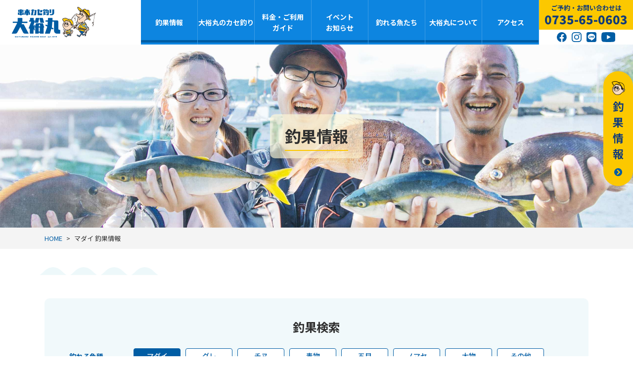

--- FILE ---
content_type: text/html; charset=UTF-8
request_url: https://www.daiyumaru.jp/fishing/fishing_cate/mdasai/page/3/
body_size: 11838
content:
<!doctype html>
<html>

<head>
  <meta charset="utf-8">
  <meta http-equiv="X-UA-Compatible" content="IE=edge">
  <meta name="viewport" content="width=device-width, initial-scale=1">
  
  <meta name="format-detection" content="telephone=no">
  <!--CSS-->
  <link rel="stylesheet" href="https://www.daiyumaru.jp/wp-content/themes/daiyumaru/css/reset.css" type="text/css">
  <link rel="stylesheet" href="https://www.daiyumaru.jp/wp-content/themes/daiyumaru/style.css?1695312927">
  <link rel="stylesheet" href="https://www.daiyumaru.jp/wp-content/themes/daiyumaru/css/blog-element.css" type="text/css">
  <link rel="stylesheet" href="https://www.daiyumaru.jp/wp-content/themes/daiyumaru/css/page.css" type="text/css">
  <link rel="stylesheet" href="https://www.daiyumaru.jp/wp-content/themes/daiyumaru/css/home.css" type="text/css">
  <link rel="stylesheet" href="https://www.daiyumaru.jp/wp-content/themes/daiyumaru/css/swiper.min.css">
  <link rel="stylesheet" type="text/css" href="https://www.daiyumaru.jp/wp-content/themes/daiyumaru/css/slick-theme.css">
  <link rel="stylesheet" type="text/css" href="https://www.daiyumaru.jp/wp-content/themes/daiyumaru/css/slick.css">
  <!--/CSS-->
  <link rel="shortcut icon" type="image/x-icon" href="https://www.daiyumaru.jp/wp-content/themes/daiyumaru/img/favicon.ico">
  <link rel="apple-touch-icon-precomposed" href="https://www.daiyumaru.jp/wp-content/themes/daiyumaru/img/icon.png">
  
		<!-- All in One SEO 4.1.2.3 -->
		<title>マダイ - 和歌山 串本のカセ釣り＆観光体験なら大裕丸 - Page 3</title>
		<meta name="description" content=" - Page 3"/>
		<meta name="robots" content="noindex, nofollow"/>
		<meta name="google-site-verification" content="ticYqufQD3B0QwzDS1-eMgaO3SIVYSO-iFZpkn1zpQ8" />
		<link rel="canonical" href="https://www.daiyumaru.jp/fishing/fishing_cate/mdasai/" />
		<link rel="prev" href="https://www.daiyumaru.jp/fishing/fishing_cate/mdasai/page/2/" />
		<link rel="next" href="https://www.daiyumaru.jp/fishing/fishing_cate/mdasai/page/4/" />
		<script type="application/ld+json" class="aioseo-schema">
			{"@context":"https:\/\/schema.org","@graph":[{"@type":"WebSite","@id":"https:\/\/www.daiyumaru.jp\/#website","url":"https:\/\/www.daiyumaru.jp\/","name":"\u548c\u6b4c\u5c71 \u4e32\u672c\u306e\u30ab\u30bb\u91e3\u308a\uff06\u89b3\u5149\u4f53\u9a13\u306a\u3089\u5927\u88d5\u4e38","description":"\u548c\u6b4c\u5c71\u770c\u4e32\u672c\u306e\u30ab\u30bb\u91e3\u308a\uff06\u89b3\u5149\u4f53\u9a13\u306a\u3089\u5927\u88d5\u4e38","publisher":{"@id":"https:\/\/www.daiyumaru.jp\/#organization"}},{"@type":"Organization","@id":"https:\/\/www.daiyumaru.jp\/#organization","name":"\u548c\u6b4c\u5c71 \u4e32\u672c\u306e\u30ab\u30bb\u91e3\u308a\uff06\u89b3\u5149\u4f53\u9a13\u306a\u3089\u5927\u88d5\u4e38","url":"https:\/\/www.daiyumaru.jp\/","logo":{"@type":"ImageObject","@id":"https:\/\/www.daiyumaru.jp\/#organizationLogo","url":"https:\/\/www.daiyumaru.jp\/wp-content\/uploads\/2021\/04\/logo-03.png","width":"753","height":"289"},"image":{"@id":"https:\/\/www.daiyumaru.jp\/#organizationLogo"},"sameAs":["https:\/\/www.facebook.com\/daiyumarufishing\/","https:\/\/www.instagram.com\/daiyumaru_fishing\/","https:\/\/www.youtube.com\/channel\/UCFbNcKDycFCjQHzCJQYqreg"]},{"@type":"BreadcrumbList","@id":"https:\/\/www.daiyumaru.jp\/fishing\/fishing_cate\/mdasai\/page\/3\/#breadcrumblist","itemListElement":[{"@type":"ListItem","@id":"https:\/\/www.daiyumaru.jp\/#listItem","position":"1","item":{"@type":"WebPage","@id":"https:\/\/www.daiyumaru.jp\/","name":"\u30db\u30fc\u30e0","description":"\u548c\u6b4c\u5c71\u4e32\u672c\u5927\u5cf6\u306e\u30ab\u30bb\u91e3\u308a\u5927\u88d5\u4e38\u3067\u3059\u3002\u30ab\u30bb\u8239\u306f\u30c8\u30a4\u30ec\u4ed8\u304d\u3067\u3001\u521d\u5fc3\u8005\u306e\u65b9\u3001\u5973\u6027\u3001\u30d5\u30a1\u30df\u30ea\u30fc\u306e\u65b9\u306b\u3082\u304a\u3059\u3059\u3081\u3067\u3059\u3002\u4eba\u6c17\u306e\u306d\u3089\u3044\u306f\u3001\u771f\u9bdb\u30fb\u30b0\u30ec\u30fb\u30c1\u30cc\u91e3\u308a\u306a\u3069\u5e45\u5e83\u3044\u91e3\u308a\u30dd\u30a4\u30f3\u30c8\u3092\u4fdd\u6709\u3057\u3066\u3044\u307e\u3059\u3002\u30a8\u30b5\u3068\u4ed5\u639b\u3051\u306e\u8ca9\u58f2\u3084\u7aff\u306e\u30ec\u30f3\u30bf\u30eb\u3082\u3054\u3056\u3044\u307e\u3059\u3002\u4e32\u672c\u6e7e\u30af\u30eb\u30fc\u30ba\u3001\u771f\u9bdb\u3068\u30af\u30a8\u306e\u30a8\u30b5\u3084\u308a\u4f53\u9a13\u306a\u3069\u3001\u304a\u3059\u3059\u3081\u306e\u89b3\u5149\u3068\u4f53\u9a13\u306e\u30d7\u30e9\u30f3\u3092\u3054\u7528\u610f\u3002 - Page 3","url":"https:\/\/www.daiyumaru.jp\/"},"nextItem":"https:\/\/www.daiyumaru.jp\/fishing\/fishing_cate\/mdasai\/#listItem"},{"@type":"ListItem","@id":"https:\/\/www.daiyumaru.jp\/fishing\/fishing_cate\/mdasai\/#listItem","position":"2","item":{"@type":"WebPage","@id":"https:\/\/www.daiyumaru.jp\/fishing\/fishing_cate\/mdasai\/","name":"\u30de\u30c0\u30a4","description":"- Page 3","url":"https:\/\/www.daiyumaru.jp\/fishing\/fishing_cate\/mdasai\/"},"previousItem":"https:\/\/www.daiyumaru.jp\/#listItem"}]},{"@type":"CollectionPage","@id":"https:\/\/www.daiyumaru.jp\/fishing\/fishing_cate\/mdasai\/page\/3\/#collectionpage","url":"https:\/\/www.daiyumaru.jp\/fishing\/fishing_cate\/mdasai\/page\/3\/","name":"\u30de\u30c0\u30a4 - \u548c\u6b4c\u5c71 \u4e32\u672c\u306e\u30ab\u30bb\u91e3\u308a\uff06\u89b3\u5149\u4f53\u9a13\u306a\u3089\u5927\u88d5\u4e38 - Page 3","description":"- Page 3","inLanguage":"ja","isPartOf":{"@id":"https:\/\/www.daiyumaru.jp\/#website"},"breadcrumb":{"@id":"https:\/\/www.daiyumaru.jp\/fishing\/fishing_cate\/mdasai\/page\/3\/#breadcrumblist"}}]}
		</script>
		<!-- All in One SEO -->

<link rel='dns-prefetch' href='//s.w.org' />
<link rel="alternate" type="application/rss+xml" title="和歌山 串本のカセ釣り＆観光体験なら大裕丸 &raquo; マダイ 釣果魚種 のフィード" href="https://www.daiyumaru.jp/fishing/fishing_cate/mdasai/feed/" />
		<script type="text/javascript">
			window._wpemojiSettings = {"baseUrl":"https:\/\/s.w.org\/images\/core\/emoji\/13.0.1\/72x72\/","ext":".png","svgUrl":"https:\/\/s.w.org\/images\/core\/emoji\/13.0.1\/svg\/","svgExt":".svg","source":{"concatemoji":"https:\/\/www.daiyumaru.jp\/wp-includes\/js\/wp-emoji-release.min.js?ver=5.7.14"}};
			!function(e,a,t){var n,r,o,i=a.createElement("canvas"),p=i.getContext&&i.getContext("2d");function s(e,t){var a=String.fromCharCode;p.clearRect(0,0,i.width,i.height),p.fillText(a.apply(this,e),0,0);e=i.toDataURL();return p.clearRect(0,0,i.width,i.height),p.fillText(a.apply(this,t),0,0),e===i.toDataURL()}function c(e){var t=a.createElement("script");t.src=e,t.defer=t.type="text/javascript",a.getElementsByTagName("head")[0].appendChild(t)}for(o=Array("flag","emoji"),t.supports={everything:!0,everythingExceptFlag:!0},r=0;r<o.length;r++)t.supports[o[r]]=function(e){if(!p||!p.fillText)return!1;switch(p.textBaseline="top",p.font="600 32px Arial",e){case"flag":return s([127987,65039,8205,9895,65039],[127987,65039,8203,9895,65039])?!1:!s([55356,56826,55356,56819],[55356,56826,8203,55356,56819])&&!s([55356,57332,56128,56423,56128,56418,56128,56421,56128,56430,56128,56423,56128,56447],[55356,57332,8203,56128,56423,8203,56128,56418,8203,56128,56421,8203,56128,56430,8203,56128,56423,8203,56128,56447]);case"emoji":return!s([55357,56424,8205,55356,57212],[55357,56424,8203,55356,57212])}return!1}(o[r]),t.supports.everything=t.supports.everything&&t.supports[o[r]],"flag"!==o[r]&&(t.supports.everythingExceptFlag=t.supports.everythingExceptFlag&&t.supports[o[r]]);t.supports.everythingExceptFlag=t.supports.everythingExceptFlag&&!t.supports.flag,t.DOMReady=!1,t.readyCallback=function(){t.DOMReady=!0},t.supports.everything||(n=function(){t.readyCallback()},a.addEventListener?(a.addEventListener("DOMContentLoaded",n,!1),e.addEventListener("load",n,!1)):(e.attachEvent("onload",n),a.attachEvent("onreadystatechange",function(){"complete"===a.readyState&&t.readyCallback()})),(n=t.source||{}).concatemoji?c(n.concatemoji):n.wpemoji&&n.twemoji&&(c(n.twemoji),c(n.wpemoji)))}(window,document,window._wpemojiSettings);
		</script>
		<style type="text/css">
img.wp-smiley,
img.emoji {
	display: inline !important;
	border: none !important;
	box-shadow: none !important;
	height: 1em !important;
	width: 1em !important;
	margin: 0 .07em !important;
	vertical-align: -0.1em !important;
	background: none !important;
	padding: 0 !important;
}
</style>
	<link rel='stylesheet' id='wp-block-library-css'  href='https://www.daiyumaru.jp/wp-includes/css/dist/block-library/style.min.css?ver=5.7.14' type='text/css' media='all' />
<link rel='stylesheet' id='responsive-lightbox-nivo-css'  href='https://www.daiyumaru.jp/wp-content/plugins/responsive-lightbox/assets/nivo/nivo-lightbox.min.css?ver=2.3.2' type='text/css' media='all' />
<link rel='stylesheet' id='responsive-lightbox-nivo-default-css'  href='https://www.daiyumaru.jp/wp-content/plugins/responsive-lightbox/assets/nivo/themes/default/default.css?ver=2.3.2' type='text/css' media='all' />
<script type='text/javascript' src='https://www.daiyumaru.jp/wp-includes/js/jquery/jquery.min.js?ver=3.5.1' id='jquery-core-js'></script>
<script type='text/javascript' src='https://www.daiyumaru.jp/wp-includes/js/jquery/jquery-migrate.min.js?ver=3.3.2' id='jquery-migrate-js'></script>
<script type='text/javascript' src='https://www.daiyumaru.jp/wp-content/plugins/responsive-lightbox/assets/nivo/nivo-lightbox.min.js?ver=2.3.2' id='responsive-lightbox-nivo-js'></script>
<script type='text/javascript' src='https://www.daiyumaru.jp/wp-includes/js/underscore.min.js?ver=1.8.3' id='underscore-js'></script>
<script type='text/javascript' src='https://www.daiyumaru.jp/wp-content/plugins/responsive-lightbox/assets/infinitescroll/infinite-scroll.pkgd.min.js?ver=5.7.14' id='responsive-lightbox-infinite-scroll-js'></script>
<script type='text/javascript' id='responsive-lightbox-js-extra'>
/* <![CDATA[ */
var rlArgs = {"script":"nivo","selector":"lightbox","customEvents":"","activeGalleries":"1","effect":"fade","clickOverlayToClose":"1","keyboardNav":"1","errorMessage":"The requested content cannot be loaded. Please try again later.","woocommerce_gallery":"0","ajaxurl":"https:\/\/www.daiyumaru.jp\/wp-admin\/admin-ajax.php","nonce":"e3ea4e11ad"};
/* ]]> */
</script>
<script type='text/javascript' src='https://www.daiyumaru.jp/wp-content/plugins/responsive-lightbox/js/front.js?ver=2.3.2' id='responsive-lightbox-js'></script>
<link rel="https://api.w.org/" href="https://www.daiyumaru.jp/wp-json/" /><link rel="alternate" type="application/json" href="https://www.daiyumaru.jp/wp-json/wp/v2/fishing_cate/5" /><link rel="EditURI" type="application/rsd+xml" title="RSD" href="https://www.daiyumaru.jp/xmlrpc.php?rsd" />
<link rel="wlwmanifest" type="application/wlwmanifest+xml" href="https://www.daiyumaru.jp/wp-includes/wlwmanifest.xml" /> 
<meta name="generator" content="WordPress 5.7.14" />
<link rel="icon" href="https://www.daiyumaru.jp/wp-content/uploads/2021/04/icon-152x152-1-150x150.png" sizes="32x32" />
<link rel="icon" href="https://www.daiyumaru.jp/wp-content/uploads/2021/04/icon-152x152-1.png" sizes="192x192" />
<link rel="apple-touch-icon" href="https://www.daiyumaru.jp/wp-content/uploads/2021/04/icon-152x152-1.png" />
<meta name="msapplication-TileImage" content="https://www.daiyumaru.jp/wp-content/uploads/2021/04/icon-152x152-1.png" />

  <!-- Google tag (gtag.js) -->
  <script async src="https://www.googletagmanager.com/gtag/js?id=G-F8CH7F01EV"></script><script>   window.dataLayer = window.dataLayer || [];   function gtag(){dataLayer.push(arguments);}   gtag('js', new Date());   gtag('config', 'G-F8CH7F01EV'); </script>
</head>

    <body>
        <header id="header">
      <div class="header__pc">
        <div class="header_nav__wrap flexbox">
          <div class="head_logo">
            <a href="https://www.daiyumaru.jp/"><img src="https://www.daiyumaru.jp/wp-content/themes/daiyumaru/img/logo-sp.svg" alt="和歌山県串本のカセ釣りなら大裕丸" width="559px" height="132px" class="sp" />
              <img src="https://www.daiyumaru.jp/wp-content/themes/daiyumaru/img/logo-pc.svg" alt="和歌山県串本のカセ釣りなら大裕丸" width="418px" height="185px" class="pc" /></a>
          </div>
          <div class="nav_area">
            <nav class="nav_pc pc">
              <ul>
                <li><a href="https://www.daiyumaru.jp/fishing/">釣果情報</a></li>
                <li class="dropdown"><a href="https://www.daiyumaru.jp/plan/">大裕丸のカセ釣り</a>
                  <ul class="dropdwn_menu">
                    <li><a href="https://www.daiyumaru.jp/plan/">大裕丸のカセ釣りTOP</a></li>
                    <li><a href="https://www.daiyumaru.jp/plan/plan3/">ちょい釣り体験</a></li>
                    <li><a href="https://www.daiyumaru.jp/plan/plan4/">大裕丸のカセ釣り</a></li>
                    <li><a href="https://www.daiyumaru.jp/plan/option/">人気のオプション</a></li>
                    <li><a href="https://www.daiyumaru.jp/plan/plan1/">湾内クルーズ</a></li>
                    <li><a href="https://www.daiyumaru.jp/plan/plan5/">エサやり体験</a></li>
                    <li><a href="https://www.daiyumaru.jp/plan/plan2/">古民家レストラン</a></li>
                  </ul>
                </li>
                <li class="dropdown"><a href="https://www.daiyumaru.jp/guide/">料金・ご利用<br>ガイド</a>
                  <ul class="dropdwn_menu">
                    <li><a href="https://www.daiyumaru.jp/guide/">料金・ご利用ガイドTOP</a></li>
                    <li><a href="https://www.daiyumaru.jp/faq/">よくあるご質問</a></li>
                    <li><a href="https://www.daiyumaru.jp/faq/#attention">ご注意事項</a></li>
                  </ul>
                </li>
                <li class="dropdown"><a href="https://www.daiyumaru.jp/event/">イベント<br>お知らせ</a>
                  <ul class="dropdwn_menu">
                    <li><a href="https://www.daiyumaru.jp/event/">イベント情報</a></li>
                    <li><a href="https://www.daiyumaru.jp/blog/">お知らせ一覧</a></li>
                  </ul>
                </li>
                <li><a href="https://www.daiyumaru.jp/fish/">釣れる魚たち</a></li>
                <li class="dropdown"><a href="https://www.daiyumaru.jp/about/">大裕丸について</a>
                  <ul class="dropdwn_menu">
                    <li><a href="https://www.daiyumaru.jp/about/">大裕丸についてTOP</a>
                    </li>
                    <li><a href="https://www.daiyumaru.jp/about/#kase">大裕丸のカセ釣りとは？</a>
                    </li>
                    <li><a href="https://www.daiyumaru.jp/about/#reason">大裕丸が選ばれる理由</a></li>
                    <li><a href="https://www.daiyumaru.jp/about/daiyumaru/">大裕丸（岩谷水産）の取り組み</a></li>
                    <li><a href="https://www.daiyumaru.jp/about/daiyumaru/#philosophy">大裕丸の思い</a></li>
                  </ul>
                </li>
                <li><a href="https://www.daiyumaru.jp/access/">アクセス</a></li>
              </ul>
            </nav>
            <div class="head_contact pc">
              <div class="head_tel">
                <p>ご予約・お問い合わせは</p>
                <p class="tel">0735-65-0603</p>
              </div>
              <div class="head_sns">
                <a href="https://www.facebook.com/daiyumarufishing/" target="_brank"><img src="https://www.daiyumaru.jp/wp-content/themes/daiyumaru/img/icn-facebook.svg" alt="和歌山・串本カセ釣りの大裕丸　公式フェイスブック" width="80px" height="80px"></a>
                <a href="https://www.instagram.com/daiyumaru_fishing/" target="_brank"><img src="https://www.daiyumaru.jp/wp-content/themes/daiyumaru/img/icn-insta.svg" alt="和歌山・串本カセ釣りの大裕丸　公式インスタグラム" width="80px" height="80px"></a>
                <a href="https://line.me/R/ti/p/%40004vficq" target="_brank"><img src="https://www.daiyumaru.jp/wp-content/themes/daiyumaru/img/icn-line.svg" alt="和歌山・串本カセ釣りの大裕丸　公式LINE" width="80px" height="80px"></a>
                <a href="https://www.youtube.com/watch?v=5iwsd2KDEaI" target="_brank"><img src="https://www.daiyumaru.jp/wp-content/themes/daiyumaru/img/icn-youtube.svg" alt="和歌山・串本カセ釣りの大裕丸　公式YouTube" width="80px" height="56px"></a>
              </div>
            </div>
          </div>
        </div>
      </div>
      <!--drawer-->
      <div class="sp_nav sp">
        <div class="spmenu_tel_icn"><a href="tel:0735-65-0603"><img src="https://www.daiyumaru.jp/wp-content/themes/daiyumaru/img/spmenu-tel.svg" alt="0735-65-0603" width="97px" height="97px" class="tel"></a></div>
        <div class="drawer sp">
          <div class="navbar_toggle">
            <span class="navbar_toggle_icon"></span><span class="navbar_toggle_icon"></span><span class="navbar_toggle_icon"></span>
            <div class="drawer_btn_menu">MENU</div>
          </div>
        </div>
        <nav class="gnav sp">
          <div class="sp_menu_tel">
            <p>ご予約・お問い合わせ</p>
            <p class="tel">0735-65-0603</p>
          </div>
          <div class="sp_menu_chouka"><a href="https://www.daiyumaru.jp/fishing/">釣果情報はこちら</a></div>
          <div id="accordion" class="accordion-container">
            <div class="spmenu"><a href="https://www.daiyumaru.jp/">HOME</a></div>
            <div class="accordion-title">大裕丸のカセ釣り</div>
            <ul class="accordion-content">
              <li><a href="https://www.daiyumaru.jp/plan/">大裕丸のカセ釣りTOP</a></li>
              <li><a href="https://www.daiyumaru.jp/plan/plan3/">ちょい釣り体験</a></li>
              <li><a href="https://www.daiyumaru.jp/plan/plan4/">大裕丸のカセ釣り</a></li>
              <li><a href="https://www.daiyumaru.jp/plan/option/">人気のオプション</a></li>
              <li><a href="https://www.daiyumaru.jp/plan/plan1/">湾内クルーズ</a></li>
              <li><a href="https://www.daiyumaru.jp/plan/plan5/">エサやり体験</a></li>
              <li><a href="https://www.daiyumaru.jp/plan/plan2/">古民家レストラン</a></li>
            </ul>
            <div class="accordion-title">料金・ご利用ガイド</div>
            <ul class="accordion-content">
              <li><a href="https://www.daiyumaru.jp/guide/">料金・ご利用ガイドTOP</a></li>
              <li><a href="https://www.daiyumaru.jp/guide/#guide1">料金・営業時間</a></li>
              <li><a href="https://www.daiyumaru.jp/guide/#guide2">ご利用の流れ</a></li>
              <li><a href="https://www.daiyumaru.jp/guide/#guide3">設備</a></li>
              <li><a href="https://www.daiyumaru.jp/guide/#guide4">ご用意するもの</a></li>
              <li><a href="https://www.daiyumaru.jp/guide/#guide5">カセ仕掛け</a></li>
              <li><a href="https://www.daiyumaru.jp/guide/#guide6">釣りイベント</a></li>
              <li><a href="https://www.daiyumaru.jp/guide/#guide7">お得意な情報</a></li>
              <li><a href="https://www.daiyumaru.jp/faq/">よくあるご質問</a></li>
              <li><a href="https://www.daiyumaru.jp/faq/#attention">ご注意事項</a></li>
            </ul>
            <div class="accordion-title">イベント・お知らせ</div>
            <ul class="accordion-content">
              <li><a href="https://www.daiyumaru.jp/event/">イベント情報</a></li>
              <li><a href="https://www.daiyumaru.jp/blog/">お知らせ一覧</a></li>
            </ul>
            <div class="spmenu"><a href="https://www.daiyumaru.jp/fish/">釣れる魚たち</a></div>
            <div class="accordion-title">大裕丸について</div>
            <ul class="accordion-content">
              <li><a href="https://www.daiyumaru.jp/about/">大裕丸についてTOP</a>
              </li>
              <li><a href="https://www.daiyumaru.jp/about/#kase">大裕丸のカセ釣りとは？</a>
              </li>
              <li><a href="https://www.daiyumaru.jp/about/#reason">大裕丸が選ばれる理由</a></li>
              <li><a href="https://www.daiyumaru.jp/about/daiyumaru/">大裕丸（岩谷水産）の取り組み</a></li>
              <li><a href="https://www.daiyumaru.jp/about/daiyumaru/#philosophy">大裕丸の思い</a></li>
            </ul>
            <div class="spmenu"><a href="https://www.daiyumaru.jp/faq/">よくあるご質問</a></div>
            <div class="spmenu"><a href="https://www.daiyumaru.jp/access/">アクセス</a></div>
          </div>
          <div class="sp_menu_sns">
            <a href="https://www.facebook.com/daiyumarufishing/" target="_brank"><img src="https://www.daiyumaru.jp/wp-content/themes/daiyumaru/img/icn-facebook.svg" alt="和歌山・串本カセ釣りの大裕丸　公式フェイスブック" width="80px" height="80px"></a>
            <a href="https://www.instagram.com/daiyumaru_fishing/" target="_brank"><img src="https://www.daiyumaru.jp/wp-content/themes/daiyumaru/img/icn-insta.svg" alt="和歌山・串本カセ釣りの大裕丸　公式インスタグラム" width="80px" height="80px"></a>
            <a href="https://line.me/R/ti/p/%40004vficq" target="_brank"><img src="https://www.daiyumaru.jp/wp-content/themes/daiyumaru/img/icn-line.svg" alt="和歌山・串本カセ釣りの大裕丸　公式LINE" width="80px" height="80px"></a>
            <a href="https://www.youtube.com/watch?v=5iwsd2KDEaI" target="_brank"><img src="https://www.daiyumaru.jp/wp-content/themes/daiyumaru/img/icn-youtube.svg" alt="和歌山・串本カセ釣りの大裕丸　公式YouTube" width="80px" height="56px"></a>
          </div>
        </nav>
        <!--drawer END-->
      </div>
    </header>
    <!--====== /header ======-->
<article class="contents fishing" id="fishing">
  <div class="page_head">
    <div class="mv">
      <h1 class="page_ttl"><span>釣果情報</span></h1>
    </div>
    <aside class="topicpathArea">
      <ul class="topicpaths">
        <li class="topicpath"><a href="https://www.daiyumaru.jp">HOME</a></li>
        マダイ                <li class="topicpath">
          釣果情報        </li>
      </ul>
    </aside>
  </div>
  <main class="page archives" id="main">
    <article class="archives_entrys">
      <div class="inner">
        <div class="chouka_search__box bl_bg">
          <h2 class="ttl3">釣果検索</h2>
          <div class="flexbox search_wrap">
            <div class="search_ttl">
              <h3>釣れる魚種</h3>
            </div>
            <div class="tag_lists">
  <ul class="flexbox tags">
          <li class="tag_list put"> <a href="https://www.daiyumaru.jp/fishing_cate/mdasai/">マダイ</a> </li>
      <li class="tag_list"> <a href="https://www.daiyumaru.jp/fishing_cate/gure/">グレ</a> </li>
      <li class="tag_list"> <a href="https://www.daiyumaru.jp/fishing_cate/chinu/">チヌ</a> </li>
      <li class="tag_list"> <a href="https://www.daiyumaru.jp/fishing_cate/aomono/">青物</a> </li>
      <li class="tag_list"> <a href="https://www.daiyumaru.jp/fishing_cate/gomoku/">五目</a> </li>
      <li class="tag_list"> <a href="https://www.daiyumaru.jp/fishing_cate/nomase/">ノマセ</a> </li>
      <li class="tag_list"> <a href="https://www.daiyumaru.jp/fishing_cate/big/">大物</a> </li>
      <li class="tag_list"> <a href="https://www.daiyumaru.jp/fishing_cate/other/">その他</a> </li>
      </ul>
</div>
<div class="search_ttl">
  <h3>釣り人のタイプ</h3>
</div>
<div class="tag_lists">
  <ul class="flexbox tags">
          <li class="tag_list"> <a href="https://www.daiyumaru.jp/fishing_type/family/">ファミリー</a> </li>
      <li class="tag_list"> <a href="https://www.daiyumaru.jp/fishing_type/woman/">女性</a> </li>
      <li class="tag_list"> <a href="https://www.daiyumaru.jp/fishing_type/beginner/">初乗船</a> </li>
      <li class="tag_list"> <a href="https://www.daiyumaru.jp/fishing_type/veteran/">ベテラン</a> </li>
      <li class="tag_list"> <a href="https://www.daiyumaru.jp/fishing_type/group/">グループ</a> </li>
      <li class="tag_list"> <a href="https://www.daiyumaru.jp/fishing_type/other/">その他</a> </li>
      </ul>
</div>
<div class="search_block">
  <div class="search_ttl">
    <h3 class="sp">日付け検索</h3>
    <h3 class="pc">日付けで検索</h3>
  </div>
  <div class="tag_lists">
    <div class="fishing_archives">
      <select name="archive-dropdown" onChange='document.location.href=this.options[this.selectedIndex].value;'>
        <option value="">月を選択</option>
        	<option value='https://www.daiyumaru.jp/fishing/2026/01/'> 2026年1月 &nbsp;(22)</option>
	<option value='https://www.daiyumaru.jp/fishing/2025/12/'> 2025年12月 &nbsp;(21)</option>
	<option value='https://www.daiyumaru.jp/fishing/2025/11/'> 2025年11月 &nbsp;(33)</option>
	<option value='https://www.daiyumaru.jp/fishing/2025/10/'> 2025年10月 &nbsp;(16)</option>
	<option value='https://www.daiyumaru.jp/fishing/2025/09/'> 2025年9月 &nbsp;(14)</option>
	<option value='https://www.daiyumaru.jp/fishing/2025/08/'> 2025年8月 &nbsp;(14)</option>
	<option value='https://www.daiyumaru.jp/fishing/2025/07/'> 2025年7月 &nbsp;(14)</option>
	<option value='https://www.daiyumaru.jp/fishing/2025/06/'> 2025年6月 &nbsp;(32)</option>
	<option value='https://www.daiyumaru.jp/fishing/2025/05/'> 2025年5月 &nbsp;(16)</option>
	<option value='https://www.daiyumaru.jp/fishing/2025/04/'> 2025年4月 &nbsp;(29)</option>
	<option value='https://www.daiyumaru.jp/fishing/2025/03/'> 2025年3月 &nbsp;(44)</option>
	<option value='https://www.daiyumaru.jp/fishing/2025/02/'> 2025年2月 &nbsp;(21)</option>
	<option value='https://www.daiyumaru.jp/fishing/2025/01/'> 2025年1月 &nbsp;(35)</option>
	<option value='https://www.daiyumaru.jp/fishing/2024/12/'> 2024年12月 &nbsp;(35)</option>
	<option value='https://www.daiyumaru.jp/fishing/2024/11/'> 2024年11月 &nbsp;(45)</option>
	<option value='https://www.daiyumaru.jp/fishing/2024/10/'> 2024年10月 &nbsp;(15)</option>
	<option value='https://www.daiyumaru.jp/fishing/2024/09/'> 2024年9月 &nbsp;(19)</option>
	<option value='https://www.daiyumaru.jp/fishing/2024/08/'> 2024年8月 &nbsp;(8)</option>
	<option value='https://www.daiyumaru.jp/fishing/2024/07/'> 2024年7月 &nbsp;(28)</option>
	<option value='https://www.daiyumaru.jp/fishing/2024/06/'> 2024年6月 &nbsp;(43)</option>
	<option value='https://www.daiyumaru.jp/fishing/2024/05/'> 2024年5月 &nbsp;(42)</option>
	<option value='https://www.daiyumaru.jp/fishing/2024/04/'> 2024年4月 &nbsp;(46)</option>
	<option value='https://www.daiyumaru.jp/fishing/2024/03/'> 2024年3月 &nbsp;(39)</option>
	<option value='https://www.daiyumaru.jp/fishing/2024/02/'> 2024年2月 &nbsp;(20)</option>
	<option value='https://www.daiyumaru.jp/fishing/2024/01/'> 2024年1月 &nbsp;(42)</option>
	<option value='https://www.daiyumaru.jp/fishing/2023/12/'> 2023年12月 &nbsp;(48)</option>
	<option value='https://www.daiyumaru.jp/fishing/2023/11/'> 2023年11月 &nbsp;(50)</option>
	<option value='https://www.daiyumaru.jp/fishing/2023/10/'> 2023年10月 &nbsp;(35)</option>
	<option value='https://www.daiyumaru.jp/fishing/2023/09/'> 2023年9月 &nbsp;(15)</option>
	<option value='https://www.daiyumaru.jp/fishing/2023/08/'> 2023年8月 &nbsp;(21)</option>
	<option value='https://www.daiyumaru.jp/fishing/2023/07/'> 2023年7月 &nbsp;(21)</option>
	<option value='https://www.daiyumaru.jp/fishing/2023/06/'> 2023年6月 &nbsp;(62)</option>
	<option value='https://www.daiyumaru.jp/fishing/2023/05/'> 2023年5月 &nbsp;(69)</option>
	<option value='https://www.daiyumaru.jp/fishing/2023/04/'> 2023年4月 &nbsp;(70)</option>
	<option value='https://www.daiyumaru.jp/fishing/2023/03/'> 2023年3月 &nbsp;(67)</option>
	<option value='https://www.daiyumaru.jp/fishing/2023/02/'> 2023年2月 &nbsp;(51)</option>
	<option value='https://www.daiyumaru.jp/fishing/2023/01/'> 2023年1月 &nbsp;(61)</option>
	<option value='https://www.daiyumaru.jp/fishing/2022/12/'> 2022年12月 &nbsp;(51)</option>
	<option value='https://www.daiyumaru.jp/fishing/2022/11/'> 2022年11月 &nbsp;(74)</option>
	<option value='https://www.daiyumaru.jp/fishing/2022/10/'> 2022年10月 &nbsp;(63)</option>
	<option value='https://www.daiyumaru.jp/fishing/2022/09/'> 2022年9月 &nbsp;(32)</option>
	<option value='https://www.daiyumaru.jp/fishing/2022/08/'> 2022年8月 &nbsp;(13)</option>
	<option value='https://www.daiyumaru.jp/fishing/2022/07/'> 2022年7月 &nbsp;(26)</option>
	<option value='https://www.daiyumaru.jp/fishing/2022/06/'> 2022年6月 &nbsp;(44)</option>
	<option value='https://www.daiyumaru.jp/fishing/2022/05/'> 2022年5月 &nbsp;(77)</option>
	<option value='https://www.daiyumaru.jp/fishing/2022/04/'> 2022年4月 &nbsp;(57)</option>
	<option value='https://www.daiyumaru.jp/fishing/2022/03/'> 2022年3月 &nbsp;(80)</option>
	<option value='https://www.daiyumaru.jp/fishing/2022/02/'> 2022年2月 &nbsp;(75)</option>
	<option value='https://www.daiyumaru.jp/fishing/2022/01/'> 2022年1月 &nbsp;(60)</option>
	<option value='https://www.daiyumaru.jp/fishing/2021/12/'> 2021年12月 &nbsp;(64)</option>
	<option value='https://www.daiyumaru.jp/fishing/2021/11/'> 2021年11月 &nbsp;(90)</option>
	<option value='https://www.daiyumaru.jp/fishing/2021/10/'> 2021年10月 &nbsp;(64)</option>
	<option value='https://www.daiyumaru.jp/fishing/2021/09/'> 2021年9月 &nbsp;(48)</option>
	<option value='https://www.daiyumaru.jp/fishing/2021/08/'> 2021年8月 &nbsp;(44)</option>
	<option value='https://www.daiyumaru.jp/fishing/2021/07/'> 2021年7月 &nbsp;(58)</option>
	<option value='https://www.daiyumaru.jp/fishing/2021/06/'> 2021年6月 &nbsp;(95)</option>
	<option value='https://www.daiyumaru.jp/fishing/2021/05/'> 2021年5月 &nbsp;(46)</option>
	<option value='https://www.daiyumaru.jp/fishing/2021/04/'> 2021年4月 &nbsp;(89)</option>
	<option value='https://www.daiyumaru.jp/fishing/2021/03/'> 2021年3月 &nbsp;(9)</option>
      </select>
    </div>
  </div>
</div>
<div class="search_block">
  <div class="search_ttl">
    <h3 class="sp">お名前検索</h3>
    <h3 class="pc">お名前で検索</h3>
  </div>
  <div class="tag_lists">
    <form id="form5" action="https://www.daiyumaru.jp/">
      <input id="sbox5" id="s" name="s" type="text" placeholder="お名前を入力" />
      <input id="sbtn5" type="submit" value="検索" />
    </form>
  </div>
</div>          </div>
        </div>
        <div class="entry_lists chouka_lists">
                                      <article class="card entry_list chouka_list">
                <a href="https://www.daiyumaru.jp/fishing/fishing-6433/" class="card_block"></a>
                                  <div class="thum img_wrap"><img src="https://www.daiyumaru.jp/wp-content/uploads/2025/09/IMG_3878-scaled.jpeg" alt="【年無し】坂口様　チヌ50～55センチ　マダイ"></div>
                                <div class="entry_list_txt_block">
                  <p class="date">2025.09.15</p>
                  <p class="blog_cate">
                                      </p>
                  <h3 class="entry_ttl">【年無し】坂口様　チヌ50～55センチ　マダイ</h3>
                </div>
                <div class="tags">
                  <span>マダイ</span><span>グレ</span><span>チヌ</span>                </div>
              </article>
                                        <article class="card entry_list chouka_list">
                <a href="https://www.daiyumaru.jp/fishing/fishing-6406/" class="card_block"></a>
                                  <div class="thum img_wrap"><img src="https://www.daiyumaru.jp/wp-content/uploads/2025/08/IMG_3634-scaled.jpeg" alt="太田様　マダイ50センチ　チヌ45センチ"></div>
                                <div class="entry_list_txt_block">
                  <p class="date">2025.08.22</p>
                  <p class="blog_cate">
                                      </p>
                  <h3 class="entry_ttl">太田様　マダイ50センチ　チヌ45センチ</h3>
                </div>
                <div class="tags">
                  <span>マダイ</span><span>チヌ</span>                </div>
              </article>
                                        <article class="card entry_list chouka_list">
                <a href="https://www.daiyumaru.jp/fishing/fishing-6391/" class="card_block"></a>
                                  <div class="thum img_wrap"><img src="https://www.daiyumaru.jp/wp-content/uploads/2025/08/IMG_3542-scaled.jpeg" alt="心優ちゃん　おさかな爆釣！"></div>
                                <div class="entry_list_txt_block">
                  <p class="date">2025.08.12</p>
                  <p class="blog_cate">
                                      </p>
                  <h3 class="entry_ttl">心優ちゃん　おさかな爆釣！</h3>
                </div>
                <div class="tags">
                  <span>マダイ</span><span>イサキ</span>                </div>
              </article>
                                        <article class="card entry_list chouka_list">
                <a href="https://www.daiyumaru.jp/fishing/fishing-6383/" class="card_block"></a>
                                  <div class="thum img_wrap"><img src="https://www.daiyumaru.jp/wp-content/uploads/2025/08/IMG_3501-scaled.jpeg" alt="【初乗船】【手ぶら】蔵本様　マダイ７２センチ　ジャンボイサキ！"></div>
                                <div class="entry_list_txt_block">
                  <p class="date">2025.08.07</p>
                  <p class="blog_cate">
                    <span>ファミリー</span><span>初乗船</span>                  </p>
                  <h3 class="entry_ttl">【初乗船】【手ぶら】蔵本様　マダイ７２センチ　ジャンボイサキ！</h3>
                </div>
                <div class="tags">
                  <span>マダイ</span><span>イサキ</span>                </div>
              </article>
                                        <article class="card entry_list chouka_list">
                <a href="https://www.daiyumaru.jp/fishing/fishing-6346/" class="card_block"></a>
                                  <div class="thum img_wrap"><img src="https://www.daiyumaru.jp/wp-content/uploads/2025/07/IMG_3139-scaled.jpeg" alt="高田様　マダイ　イサキ"></div>
                                <div class="entry_list_txt_block">
                  <p class="date">2025.07.06</p>
                  <p class="blog_cate">
                                      </p>
                  <h3 class="entry_ttl">高田様　マダイ　イサキ</h3>
                </div>
                <div class="tags">
                  <span>マダイ</span><span>イサキ</span>                </div>
              </article>
                                        <article class="card entry_list chouka_list">
                <a href="https://www.daiyumaru.jp/fishing/fishing-6345/" class="card_block"></a>
                                  <div class="thum img_wrap"><img src="https://www.daiyumaru.jp/wp-content/themes/daiyumaru/img/noimage.jpg" alt="和歌山県串本のカセ釣り・フィッシング・レジャーは大裕丸へ"></div>
                                <div class="entry_list_txt_block">
                  <p class="date">2025.07.06</p>
                  <p class="blog_cate">
                                      </p>
                  <h3 class="entry_ttl">渡辺様　マダイ　４５センチ２尾</h3>
                </div>
                <div class="tags">
                  <span>マダイ</span>                </div>
              </article>
                                        <article class="card entry_list chouka_list">
                <a href="https://www.daiyumaru.jp/fishing/fishing-6313/" class="card_block"></a>
                                  <div class="thum img_wrap"><img src="https://www.daiyumaru.jp/wp-content/uploads/2025/06/IMG_2995-scaled.jpeg" alt="スタッフのゲン君　グレ　マダイ　チヌ！！！"></div>
                                <div class="entry_list_txt_block">
                  <p class="date">2025.06.23</p>
                  <p class="blog_cate">
                                      </p>
                  <h3 class="entry_ttl">スタッフのゲン君　グレ　マダイ　チヌ！！！</h3>
                </div>
                <div class="tags">
                  <span>マダイ</span><span>グレ</span><span>チヌ</span>                </div>
              </article>
                                        <article class="card entry_list chouka_list">
                <a href="https://www.daiyumaru.jp/fishing/fishing-6292/" class="card_block"></a>
                                  <div class="thum img_wrap"><img src="https://www.daiyumaru.jp/wp-content/uploads/2025/06/IMG_2903-scaled.jpeg" alt="最新釣果です。　"></div>
                                <div class="entry_list_txt_block">
                  <p class="date">2025.06.15</p>
                  <p class="blog_cate">
                                      </p>
                  <h3 class="entry_ttl">最新釣果です。　</h3>
                </div>
                <div class="tags">
                  <span>マダイ</span>                </div>
              </article>
                                        <article class="card entry_list chouka_list">
                <a href="https://www.daiyumaru.jp/fishing/fishing-6285/" class="card_block"></a>
                                  <div class="thum img_wrap"><img src="https://www.daiyumaru.jp/wp-content/uploads/2025/06/IMG_2896-scaled.jpeg" alt="最新釣果です。"></div>
                                <div class="entry_list_txt_block">
                  <p class="date">2025.06.13</p>
                  <p class="blog_cate">
                                      </p>
                  <h3 class="entry_ttl">最新釣果です。</h3>
                </div>
                <div class="tags">
                  <span>マダイ</span>                </div>
              </article>
                                        <article class="card entry_list chouka_list">
                <a href="https://www.daiyumaru.jp/fishing/fishing-6246/" class="card_block"></a>
                                  <div class="thum img_wrap"><img src="https://www.daiyumaru.jp/wp-content/uploads/2025/05/IMG_2716-scaled.jpeg" alt="米屋様　グレ50センチ　マダイ　ヘダイ"></div>
                                <div class="entry_list_txt_block">
                  <p class="date">2025.05.28</p>
                  <p class="blog_cate">
                                      </p>
                  <h3 class="entry_ttl">米屋様　グレ50センチ　マダイ　ヘダイ</h3>
                </div>
                <div class="tags">
                  <span>マダイ</span><span>グレ</span>                </div>
              </article>
                                        <article class="card entry_list chouka_list">
                <a href="https://www.daiyumaru.jp/fishing/fishing-6237/" class="card_block"></a>
                                  <div class="thum img_wrap"><img src="https://www.daiyumaru.jp/wp-content/uploads/2025/05/IMG_2705.jpeg" alt="平松様　マダイ　７５センチ"></div>
                                <div class="entry_list_txt_block">
                  <p class="date">2025.05.27</p>
                  <p class="blog_cate">
                                      </p>
                  <h3 class="entry_ttl">平松様　マダイ　７５センチ</h3>
                </div>
                <div class="tags">
                  <span>マダイ</span>                </div>
              </article>
                                        <article class="card entry_list chouka_list">
                <a href="https://www.daiyumaru.jp/fishing/fishing-6235/" class="card_block"></a>
                                  <div class="thum img_wrap"><img src="https://www.daiyumaru.jp/wp-content/uploads/2025/05/IMG_2668-scaled.jpeg" alt="斎藤様　マダイ７６センチ"></div>
                                <div class="entry_list_txt_block">
                  <p class="date">2025.05.23</p>
                  <p class="blog_cate">
                                      </p>
                  <h3 class="entry_ttl">斎藤様　マダイ７６センチ</h3>
                </div>
                <div class="tags">
                  <span>マダイ</span>                </div>
              </article>
                    </div>
        <!-- ページャー-->
        <div class="pagination"><a href="https://www.daiyumaru.jp/fishing/fishing_cate/mdasai/page/2/" class="prev">＜</a><a href="https://www.daiyumaru.jp/fishing/fishing_cate/mdasai/" class="pagernav">1</a><a href="https://www.daiyumaru.jp/fishing/fishing_cate/mdasai/page/2/" class="pagernav">2</a><span class="current pagernav">3</span><a href="https://www.daiyumaru.jp/fishing/fishing_cate/mdasai/page/4/" class="pagernav">4</a><a href="https://www.daiyumaru.jp/fishing/fishing_cate/mdasai/page/5/" class="pagernav">5</a><a href="https://www.daiyumaru.jp/fishing/fishing_cate/mdasai/page/4/" class="next">＞</a><a href="https://www.daiyumaru.jp/fishing/fishing_cate/mdasai/page/83/" class="last">>></a></div>        <div class="btn_block"><a href="https://www.daiyumaru.jp/fishing/" class="btn_02">釣果一覧へ戻る</a></div>
        <!--  /ページャー　-->
      </div>
      <section class="ta-c event__block bl_bg">
        <div class="namiline_top">
          <div class="namiline_bottom">
            <div class="inner">
              <h2 class="ttl1">最新のイベント情報</h2>
              <h3 class="ttl2"><span>年間を通して様々なイベントを開催！<br>大裕丸のイベント情報をご紹介！</span></h3>
              <div class="entry_lists cards ev_news_lists">
                                                        <article class="card entry_list ev_news_list shadow">
                      <a href="https://www.daiyumaru.jp/news/post-5485/" class="card_block"></a>
                                              <div class="thum img_wrap"><img src="https://www.daiyumaru.jp/wp-content/uploads/2025/07/IMG_3147-scaled.jpeg" alt="大裕丸秋の真鯛釣り大会2025を開催します！"></div>
                                            <div class="entry_list_txt_block">
                        <p class="date">2025.09.03</p>
                        <h3 class="entry_ttl">大裕丸秋の真鯛釣り大会2025を開催します！</h3>
                      </div>
                      <div class="cate"><span>                                                    お知らせ</span></div>
                    </article>
                                                          <article class="card entry_list ev_news_list shadow">
                      <a href="https://www.daiyumaru.jp/news/post-5280/" class="card_block"></a>
                                              <div class="thum img_wrap"><img src="https://www.daiyumaru.jp/wp-content/uploads/2025/07/IMG_3426-scaled.jpeg" alt="大裕丸チヌ釣り大会2025結果発表！"></div>
                                            <div class="entry_list_txt_block">
                        <p class="date">2025.09.03</p>
                        <h3 class="entry_ttl">大裕丸チヌ釣り大会2025結果発表！</h3>
                      </div>
                      <div class="cate"><span>                                                    お知らせ</span></div>
                    </article>
                                                          <article class="card entry_list ev_news_list shadow">
                      <a href="https://www.daiyumaru.jp/news/post-6258/" class="card_block"></a>
                                              <div class="thum img_wrap"><img src="https://www.daiyumaru.jp/wp-content/themes/daiyumaru/img/noimage.jpg" alt="和歌山県串本のカセ釣り・フィッシング・レジャーは大裕丸へ"></div>
                                            <div class="entry_list_txt_block">
                        <p class="date">2025.06.25</p>
                        <h3 class="entry_ttl">大裕丸チヌ釣り大会2025を開催します</h3>
                      </div>
                      <div class="cate"><span>                                                    お知らせ</span></div>
                    </article>
                                                          <article class="card entry_list ev_news_list shadow">
                      <a href="https://www.daiyumaru.jp/news/post-5029/" class="card_block"></a>
                                              <div class="thum img_wrap"><img src="https://www.daiyumaru.jp/wp-content/uploads/2025/03/IMG_1582-scaled.jpeg" alt="のっこみ真鯛釣り大会2025は終了しました"></div>
                                            <div class="entry_list_txt_block">
                        <p class="date">2025.06.01</p>
                        <h3 class="entry_ttl">のっこみ真鯛釣り大会2025は終了しました</h3>
                      </div>
                      <div class="cate"><span>                                                    お知らせ</span></div>
                    </article>
                                                          <article class="card entry_list ev_news_list shadow">
                      <a href="https://www.daiyumaru.jp/news/post-4983/" class="card_block"></a>
                                              <div class="thum img_wrap"><img src="https://www.daiyumaru.jp/wp-content/uploads/2024/11/100_0511-scaled.jpg" alt="大裕丸のっこみ真鯛釣り大会2025を開催します！"></div>
                                            <div class="entry_list_txt_block">
                        <p class="date">2025.03.01</p>
                        <h3 class="entry_ttl">大裕丸のっこみ真鯛釣り大会2025を開催します！</h3>
                      </div>
                      <div class="cate"><span>                                                    お知らせ</span></div>
                    </article>
                                                          <article class="card entry_list ev_news_list shadow">
                      <a href="https://www.daiyumaru.jp/news/post-5282/" class="card_block"></a>
                                              <div class="thum img_wrap"><img src="https://www.daiyumaru.jp/wp-content/uploads/2024/06/100_0304-scaled.jpg" alt="カセグレチャレンジ2024結果発表！"></div>
                                            <div class="entry_list_txt_block">
                        <p class="date">2024.05.31</p>
                        <h3 class="entry_ttl">カセグレチャレンジ2024結果発表！</h3>
                      </div>
                      <div class="cate"><span>                                                    お知らせ</span></div>
                    </article>
                                </div>
              <div class="ta-c"><a href="https://www.daiyumaru.jp/blog/" class="btn_01">イベント一覧へ</a></div>
                          <div class="rankig_bnr__wrap">
              <h2 class="fukidashi">大物GETで賞品・景品をGET！</h2>
              <div class="rank_bnr sp"><a href="https://www.daiyumaru.jp/category/ranking/"><img src="https://www.daiyumaru.jp/wp-content/themes/daiyumaru/img/bnr-ranking-sp.jpg" alt="釣果ランキング" width="561px" height="194px"></a></div>
              <div class="rankig_bnr cards pc">
                <div class="flexbox card">
                  <a href="https://www.daiyumaru.jp/category/ranking/" class="card_block"></a>
                  <div class="thum img_wrap"><img src="https://www.daiyumaru.jp/wp-content/themes/daiyumaru/img/rank_bnr-1@2x.jpg" alt="釣果ランキング" width="680px" height="592px"></div>
                  <div class="rank_bnr_main">
                    <div class="btn_block"><a href="https://www.daiyumaru.jp/category/ranking/"><span class="look_btn">みる</span></a></div>
                  </div>
                  <div class="thum img_wrap"><img src="https://www.daiyumaru.jp/wp-content/themes/daiyumaru/img/rank_bnr-2@2x.jpg" alt="釣果ランキング" width="680px" height="592px"></div>
                </div>
              </div>
            </div>            </div>
          </div>
        </div>
      </section>
    </article>
    <section class="ta-c pickup_service wh_bg">
      <div class="inner">
  <h2 class="ttl1"><span class="fukidashi">おすすめ</span>プラン&amp;サービス</h2>
  <ul class="flexbox planlists block">
    <li class="planlist pickup1 musk_banner"><a href="https://www.daiyumaru.jp/plan/plan3/" class="card_block"></a>
      <div class="txt_wrap">
        <p class="fukidashi flexbox">
          <span>ファミリー・ご友⼈・<br>カップルにもおすすめ！</span>
        </p>
        <h3>ちょい釣り体験</h3>
        <div class="btn_block"><span class="look_btn">みる</span></div>
      </div>
    </li>
    <li class="planlist pickup2 musk_banner"><a href="https://www.daiyumaru.jp/plan/option/#option1" class="card_block"></a>
      <div class="txt_wrap">
        <p class="fukidashi flexbox"><span>ラクラク<br>お持ち帰りサービス</span></p>
        <h3>釣ったお魚を<br>さばきます！</h3>
        <div class="btn_block"><span class="look_btn">みる</span></div>
      </div>
    </li>
    <li class="planlist pickup3 musk_banner"><a href="https://www.daiyumaru.jp/plan/option/#option2" class="card_block"></a>
      <div class="txt_wrap">
        <p class="fukidashi flexbox"><span>ラクラク<br>お持ち帰りサービス</span></p>
        <h3>釣ったお魚を<br>ご自宅へ配送！</h3>
        <div class="btn_block"><span class="look_btn">みる</span></div>
      </div>
    </li>
  </ul>
</div>    </section>
    <section class="foot__info">
      <div class="inner">
  <div class="bl_bg">
    <div class="tel__wrap">
      <div class="tel_inner">
        <h3 class="ttl3 stripe">ご予約・お問い合わせはこちらまで</h3>
        <p class="tel telstyle tel_icn">0735-65-0603</p>
      </div>
    </div>
  </div>
  <ul class="info_lists flexbox">
    <li class="linkbox icn_boy">
      <a href="https://www.daiyumaru.jp/guide/#guide1"></a><span class="link_ttl">料金・営業時間</span>
    </li>
    <li class="linkbox icn_faq">
      <a href="https://www.daiyumaru.jp/faq/#faq"></a><span class="link_ttl">よくあるご質問</span>
    </li>
    <li class="linkbox icn_attention">
      <a href="https://www.daiyumaru.jp/faq/#attention"></a><span class="link_ttl">ご注意事項</span>
    </li>
  </ul>
  <div class="sns__wrap flexbox">
  <div class="col2 block2">
    <h3 class="fukidashi">大裕丸のご紹介</h3>
    <div class="movie_box">
      <div class="movie"><iframe width="560" height="315" src="https://www.youtube.com/embed/5iwsd2KDEaI" title="YouTube video player" frameborder="0" allow="accelerometer; autoplay; clipboard-write; encrypted-media; gyroscope; picture-in-picture" allowfullscreen></iframe></div>
    </div>
  </div>
  <div class="col2">
    <h3 class="fukidashi">大裕丸の公式SNS</h3>
    <p class="sns_subttl">⼤裕丸の最新情報をGET！</p>
    <div class="sns__btns">
      <a href="https://www.facebook.com/daiyumarufishing/" class="fb" target="_brank"><span>facebook</span></a>
      <a href="https://www.instagram.com/daiyumaru_fishing/" target="_brank" class="insta"><span>Instagram</span></a>
      <a href="https://line.me/R/ti/p/%40004vficq" class="line" target="_brank"><span>LINE</span></a>
      <a href="https://www.youtube.com/watch?v=5iwsd2KDEaI" class="yt" target="_brank"><span>YouTube</span></a>
    </div>
  </div>
</div></div>    </section>
  </main>
</article>

<!--====== footer ======-->
<footer id="footer">
  <div class="footer_main">
    <div class="bg_musk_foot">
      <div class="foot_inner namiline_top">
        <div class="inner">
          <div class="flexbox">
            <div class="foot_info">
              <div class="foot_logo"><a href="https://www.daiyumaru.jp/"><img src="https://www.daiyumaru.jp/wp-content/themes/daiyumaru/img/foot-logo.svg" alt="和歌山県串本のカセ釣りなら大裕丸" width="675px" height="259px"></a></div>
              <h2 class="foot_name txt_shadow">串本カセ釣り<span>大裕丸</spa>
              </h2>
              <h3 class="yoyaku_ttl">ご予約・お問い合わせ</h3>
              <p class="tel">0735-65-0603</p>
              <p class="fax">FAX：0735-65-0616</p>
              <p class="add txt_shadow">〒649-3633 和歌山県東牟婁郡串本町大島216<br>経営元：有限会社岩谷水産</p>
            </div>
            <div class="foot_bnrs">
              <h3 class="ttl1">大裕丸関連サイト</h3>
              <p><a href="http://www.iwatani-suisan.jp/" target="_brank"><img src="https://www.daiyumaru.jp/wp-content/themes/daiyumaru/img/bnr-iwatani-1.png" alt="紀州梅まだいの岩谷水産" width="1000px" height="240px"></a></p>
              <p><a href="https://www.iwatani-umemadaiume.jp/" target="_brank"><img src="https://www.daiyumaru.jp/wp-content/themes/daiyumaru/img/bnr-iwatani-2.png" alt="紀州梅真鯛梅の岩谷" width="1000px" height="240px"></a></p>
              <p><a href="https://www.sunkai.jp/" target="_brank"><img src="https://www.daiyumaru.jp/wp-content/themes/daiyumaru/img/bnr-iwatani-3.png" alt="南紀串本観光SUN海" width="1000px" height="240px"></a></p>
            </div>
          </div>
        </div>
      </div>
    </div>
  </div>
  <div class="foot_sns">
    <a href="https://www.facebook.com/daiyumarufishing/" target="_brank"><img src="https://www.daiyumaru.jp/wp-content/themes/daiyumaru/img/icn-facebook.svg" alt="和歌山・串本カセ釣りの大裕丸　公式フェイスブック" width="80px" height="80px"></a>
    <a href="https://www.instagram.com/daiyumaru_fishing/" target="_brank"><img src="https://www.daiyumaru.jp/wp-content/themes/daiyumaru/img/icn-insta.svg" alt="和歌山・串本カセ釣りの大裕丸　公式インスタグラム" width="80px" height="80px"></a>
    <a href="https://line.me/R/ti/p/%40004vficq" target="_brank"><img src="https://www.daiyumaru.jp/wp-content/themes/daiyumaru/img/icn-line.svg" alt="和歌山・串本カセ釣りの大裕丸　公式LINE" width="80px" height="80px"></a>
    <a href="https://www.youtube.com/watch?v=5iwsd2KDEaI" target="_brank"><img src="https://www.daiyumaru.jp/wp-content/themes/daiyumaru/img/icn-youtube.svg" alt="和歌山・串本カセ釣りの大裕丸　公式YouTube" width="80px" height="56px"></a>
  </div>
  <nav class="footer_nav">
    <ul class="foot_link">
      <div class="nav_block">
        <li class="sp"><a href="https://www.daiyumaru.jp/fishing/">HOME</a></li>
        <li><a href="https://www.daiyumaru.jp/fishing/">釣果情報</a></li>
        <li><a href="https://www.daiyumaru.jp/plan/">大裕丸のカセ釣り</a></li>
        <li><a href="https://www.daiyumaru.jp/guide/">料金・ご利用ガイド</a></li>
      </div>
      <div class="nav_block">
        <li><a href="https://www.daiyumaru.jp/event/">イベント・お知らせ</a></li>
        <li><a href="https://www.daiyumaru.jp/fish/">釣れる魚たち</a></li>
        <li><a href="https://www.daiyumaru.jp/about/">大裕丸について</a></li>
        <li><a href="https://www.daiyumaru.jp/faq/">よくあるご質問</a></li>
        <li><a href="https://www.daiyumaru.jp/access/">アクセス</a></li>
      </div>
    </ul>
  </nav>
  <div class="copyright">©2021 daiyumaru.</div>
  <div id="page_top"><a href="#"><img src="https://www.daiyumaru.jp/wp-content/themes/daiyumaru/img/pagetop-pc.png" alt="ページトップへ" width="108px" height="409px" class="switch"></a></div>
  <div class="fixed_btn sp"><a href="https://www.daiyumaru.jp/fishing/"><span>釣果情報はこちら</span></a></div>
  <div class="fixed_btn pc"><a href="https://www.daiyumaru.jp/fishing/"><span>釣果情報</span></a></div>
</footer>
<!--jQuery-->
<script type='text/javascript' src='https://www.daiyumaru.jp/wp-includes/js/wp-embed.min.js?ver=5.7.14' id='wp-embed-js'></script>
<script src="https://code.jquery.com/jquery-3.4.1.js" integrity="sha256-WpOohJOqMqqyKL9FccASB9O0KwACQJpFTUBLTYOVvVU=" crossorigin="anonymous"></script>
<script src="https://www.daiyumaru.jp/wp-content/themes/daiyumaru/js/drawer.min.js"></script>
<script src="https://cdnjs.cloudflare.com/ajax/libs/Swiper/4.5.1/js/swiper.js"></script>
<script type="text/javascript" src="https://www.daiyumaru.jp/wp-content/themes/daiyumaru/js/slick.min.js"></script>
<script src="https://cdnjs.cloudflare.com/ajax/libs/jquery-cookie/1.4.1/jquery.
cookie.js"></script>
<script src="https://www.daiyumaru.jp/wp-content/themes/daiyumaru/js/common.js"></script>
<!--objedt-fit（IE対策）-->
<script src="https://cdnjs.cloudflare.com/ajax/libs/object-fit-images/3.2.3/ofi.js"></script>
<script>
  objectFitImages();
</script>
</body>

</html>

--- FILE ---
content_type: text/css
request_url: https://www.daiyumaru.jp/wp-content/themes/daiyumaru/css/reset.css
body_size: 665
content:
@charset "UTF-8";
html, body, div, applet, object, iframe, p, blockquote, pre, abbr, acronym, address, big, cite, code, del, dfn, em, img, ins, kbd, q, s, samp, small, strike, sub, sup, tt, var, b, u, i, center, dl, dt, dd, ol, ul, li, fieldset, form, label, legend, table, caption, tbody, tfoot, thead, tr, th, td, article, aside, canvas, details, embed, figure, figcaption, footer, header, hgroup, menu, nav, output, ruby, section, summary, time, mark, audio, video {
	margin: 0;
	padding: 0;
	border: 0;
	font-weight: normal;
	vertical-align: baseline;
	-webkit-box-sizing: border-box;
	-moz-box-sizing: border-box;
	box-sizing: border-box;
}
h1, h2, h3, h4, h5, span, strong, a {
	margin: 0;
	padding: 0;
	border: 0;
	vertical-align: baseline;
	-webkit-box-sizing: border-box;
	-moz-box-sizing: border-box;
	box-sizing: border-box;
}
/* HTML5 display-role reset for older browsers
*/
article, aside, details, figcaption, figure, footer, header, hgroup, menu, nav, section {
	display: block;
}
html {
	font-size: 62.5%;
}
body {
	line-height: 1;
}
h1, h2, h3, h4, h5 {
	margin: 0;
	padding: 0;
}
ol, ul, li {
	list-style: none;
}
blockquote, q {
	quotes: none;
}
blockquote:before, blockquote:after, q:before, q:after {
	content: "";
	content: none;
}
table, th, td, tr {
	border-collapse: collapse;
	border-spacing: 0;
}
strong {
	font-weight: bold;
}
.material-icons {
	font-family: "Material Icons";
	font-weight: normal;
	font-style: normal;
	font-size: 32px;
	line-height: 1;
	letter-spacing: normal;
	text-transform: none;
	white-space: nowrap;
	word-wrap: normal;
	direction: ltr;
	-moz-osx-font-smoothing: grayscale;
	display: inline-flex;
	vertical-align: middle;
}


--- FILE ---
content_type: text/css
request_url: https://www.daiyumaru.jp/wp-content/themes/daiyumaru/style.css?1695312927
body_size: 10115
content:
@charset "UTF-8";
/*
Theme Name: Daiyumaru
Theme URL:https://www.daiyumaru.jp/
Version: 1.0
Author: Iwatanisuisan.inc
Description: 串本のカセ釣り大裕丸のWEBサイト
*/
@import url("https://fonts.googleapis.com/css2?family=Noto+Sans+JP:wght@400;500;700;900&display=swap");
body {
	font-family: "Noto Sans JP", "ヒラギノ角ゴ ProN W3", "Hiragino Kaku Gothic ProN", "メイリオ", Meiryo, sans-serif;
	box-sizing: border-box;
	margin-right: auto;
	margin-left: auto;
	color: #2e2e2e;
	font-size: 1.6rem;
	line-height: 1.8;
	overflow-x: hidden;
	background-color: #fff;
}
img {
	max-width: 100%;
	width: 100%;
	height: auto;
	vertical-align: bottom;
}
main {
	display: block;
	position: relative;
}
@font-face {
	font-family: "Material Icons";
	font-style: normal;
	font-weight: 400;
	src: url(../font/MaterialIcons-Regular.eot); /* For IE6-8 */
	src: local("Material Icons"),
	local("MaterialIcons-Regular"),
	url(../font/MaterialIcons-Regular.woff2) format("woff2"),
	url(../font/MaterialIcons-Regular.woff) format("woff"),
	url(../font/MaterialIcons-Regular.ttf) format("truetype");
}
/*アニメ―ションする要素を非表示にする*/
.invisible {
	visibility: hidden;
}
/*IE11に対応させる*/
body {
	text-rendering: optimizeLegibility;
	font-kerning: normal;
	font-variant-ligatures: common-ligatures contextual;
	font-feature-settings: "kern", "liga", "clig", "calt";
}

/* ------- layout ------- */
.inner, .inner2, .inner3, .inner4 {
	width: 95%;
	margin: auto;
}
.wrap1 {
	margin: 30px auto;
}
.flexbox {
	width: 100%;
	display: flex;
	justify-content: space-between;
	flex-wrap: wrap;
}
.flex_center {
	width: 100%;
	display: flex;
	justify-content: center;
	align-items: center;
	align-content: center;
}
.flex_center2 {
	width: 100%;
	display: flex;
	justify-content: center;
	align-items: center;
	flex-direction: column;
}
.flex_reverse {
	flex-direction: row-reverse;
}
.block {
	margin-bottom: 30px;
}
.block2 {
	margin-bottom: 50px;
}
.col2 {
	width: 100%;
	margin-bottom: 20px;
}
.posi_r {
	position: relative;
}
.posi_a {
	position: absolute;
}
.d_b {
	display: block;
}
.d_ib {
	display: inline-block;
}
@media (max-width: 767px) {
	.contents {
		margin-top: 70px;
	}
	.contents .col2 {
		text-align: left;
	}
	.pc {
		display: none;
	}
	.sp_tac {
		text-align: center;
	}
	.inner .inner2, .inner .inner3 {
		width: 100%;
	}
	.inner_sp {
		width: 90%;
		margin: auto;
	}
	.col2 p {
		margin-bottom: 1em;
	}
}
@media (min-width: 768px) {
	body {
		-webkit-animation: fadeIn 1.5s ease 0s 1 normal;
		animation: fadeIn 1.5s ease 0s 1 normal;
	}

	@keyframes fadeIn {
		0% {
			opacity: 0;
		}

		100% {
			opacity: 1;
		}
	}

	@-webkit-keyframes fadeIn {
		0% {
			opacity: 0;
		}

		100% {
			opacity: 1;
		}
	}
	.sp {
		display: none;
	}
	.pc_tac {
		text-align: center;
	}
	.block {
		margin-bottom: 80px;
	}
	.block2 {
		margin-bottom: 100px;
	}
	.inner_pc {
		width: 90%;
		max-width: 1100px;
		margin: auto;
	}
	.inner {
		max-width: 1100px;
	}
	.inner2 {
		max-width: 1200px;
	}
	.inner3 {
		max-width: 900px;
	}
	.inner4 {
		max-width: 800px;
	}
	.wrap1 {
		margin: 50px auto;
	}
	.wrap2 {
		margin-bottom: 100px;
	}
	.col2 {
		width: 47.5%;
	}
}
@media (min-width: 768px) and (max-width: 1139px) {
	.contents {
		margin-top: 70px;
	}
}

/*SP以外は電話リンクさせない*/
@media (min-width: 751px) {
	a[href*="tel:"] {
		pointer-events: none;
		cursor: default;
		text-decoration: none;
	}
}

/* ------- animation ------- */
.scroll {
	opacity: 0;
}
.scroll.scrollin {
	opacity: 1;
}
.scroll.bottom {
	transition: all 1.3s;
	transform: translateY(10px);
}
.scroll.bottom.scrollin {
	transform: translateY(0);
}
.scroll.left {
	transition: all .7s;
	transform: translateX(-30px);
}
.scroll.left.scrollin {
	transform: translateX(0);
}

/* ------- link ------- */
a {
	color: #262626;
	text-decoration: none;
	backface-visibility: hidden;
	-webkit-transition: .3s ease-in-out;
	-moz-transition: .3s ease-in-out;
	-o-transition: .3s ease-in-out;
	transition: .3s ease-in-out;
}
.linkbox {
	position: relative;
	z-index: 1;
	transition: .3s ease-in-out;
}
.linkbox a {
	position: absolute;
	display: block;
	top: 0;
	left: 0;
	height: 100%;
	width: 100%;
	z-index: 2;
	transition: .3s ease-in-out;
}
a.link {
	position: relative;
	color: #005da4;
	padding-left: 20px;
	text-decoration: underline;
}
a.link::before {
	content: "";
	position: absolute;
	top: 25%;
	left: 0;
	width: 14px;
	height: 14px;
	background: url(img/arrow-bl2-r.png) no-repeat bottom center;
	background-size: contain;
}

/* ------- layout ------- */
.ta-l {
	text-align: left;
}
.ta-c {
	text-align: center;
}
.ta-r {
	text-align: right;
}
/* ------- title ------- */
h2, h3, h4, h5 {
	font-weight: 700;
	line-height: 1.5;
	font-feature-settings: "palt";
}
.ttl__wrap {
	text-align: center;
}
.big_copy {
	font-size: 20px;
	color: #005da4;
	display: inline-block;
	font-weight: 700;
	margin-bottom: 20px;
}
.stripe::after {
	content: "";
	display: block;
	height: 5px;
	background-image: url(img/stripe-yellow.png);
	background-repeat: repeat-x;
	background-size: auto 25px;
	background-position: bottom center;
	margin-top: 5px;
}
.fukidashi {
	display: block;
	font-size: 16px;
	line-height: 1;
	margin-bottom: 2px;
}
.fukidashi::before {
	content: "＼";
	color: #fcc800;
	margin-right: 5px;
}
.fukidashi::after {
	content: "／";
	color: #fcc800;
	margin-left: 5px;
}
.ttl__wrap .fukidashi {
	font-weight: 500;
	font-size: 1.5rem;
	margin-bottom: 10px;
}
.ttl1 {
	font-size: 2.2rem;
	text-align: center;
	margin-bottom: 30px;
}
.ttl1::after {
	content: "";
	display: block;
	max-width: 140px;
	height: 22px;
	background-image: url(img/wave-logo.png);
	background-repeat: no-repeat;
	background-size: contain;
	background-position: top center;
	margin: 4px auto 0 auto;
}
.ttl2 {
	text-align: center;
	font-size: 1.6rem;
	margin-bottom: 30px;
}
.ttl2 span {
	display: inline-block;
	border-bottom: 2px solid #fcc800;
	padding-bottom: 4px;
}
.ttl3 {
	font-size: 2.2rem;
	display: inline-block;
	margin-bottom: 20px;
}
.ttl4 {
	font-size: 2.2rem;
	display: inline-block;
	margin-bottom: 20px;
}
.ttl5 {
	font-size: 2.2rem;
	color: #005da4;
	text-align: left;
	border-left: 4px solid #fcc800;
	padding-left: 15px;
	margin-bottom: 20px;
}
.ttl6 {
	font-size: 1.8rem;
	margin-bottom: 15px;
}
.ttl6::before {
	content: "●";
	color: #fcc800;
	margin-right: 10px;
}
.ttl7 {
	font-size: 1.8rem;
	padding: 20px;
	margin: 0 auto;
	text-align: center;
	position: relative;
}

.ttl7 {
	background: #fff;
}
.ttl7:before, .ttl7:after {
	content: "";
	display: inline-block;
	width: 10%;
	height: 2px;
	background: #fcc800;
	position: absolute;
	top: 50%;
}
.ttl7:before {
	left: 0;
}
.ttl7:after {
	right: 0;
}
.yl_line span {
	display: inline-block;
	border-bottom: 2px solid #fcc800;
	padding-bottom: 4px;
}
.yl_line2 {
	display: inline;
	background: linear-gradient(transparent 92%, #fcc800 0%);
}
.ta-c_ttl {
	text-align: center;
	margin-bottom: 20px;
}
@media (min-width: 768px) {
	.big_copy {
		font-size: 3.6rem;
		margin-bottom: 40px;
	}
	.stripe::after {
		height: 10px;
		background-size: auto 25px;
	}
	.fukidashi {
		font-size: 2.4rem;
		margin-bottom: 8px;
	}
	.ttl__wrap {
		margin-bottom: 50px;
	}
	.ttl__wrap .fukidashi {
		font-size: 1.8rem;
	}
	.ttl1 {
		font-size: 4rem;
		margin-bottom: 40px;
	}
	.ttl1::after {
		height: 36px;
		max-width: 240px;
		margin-top: 4px;
	}
	.ttl1 br {
		display: none;
	}
	.ttl2 {
		font-size: 2.4rem;
		margin-bottom: 40px;
	}
	.ttl2 span {
		border-bottom: 4px solid #fcc800;
	}
	.ttl2 span br {
		display: none;
	}
	.ttl3 {
		font-size: 3.6rem;
		margin-bottom: 50px;
	}
	.ttl4 {
		font-size: 4rem;
		margin-bottom: 30px;
	}
	.ttl5 {
		font-size: 2.8rem;
		margin-bottom: 30px;
	}
	.ttl6 {
		font-size: 2.2rem;
		margin-bottom: 20px;
	}
	.ttl7 {
		font-size: 3rem;
		margin-bottom: 20px;
	}
	.ttl7:before, .ttl7:after {
		width: 25%;
	}
	.yl_line span {
		border-bottom: 4px solid #fcc800;
	}
	.ta-c_ttl {
		margin-bottom: 30px;
	}
}
@media (min-width: 768px) and (max-width: 1139px) {
	.big_copy {
		font-size: 3rem;
		margin-bottom: 35px;
	}
	.fukidashi {
		font-size: 2rem;
	}
	.ttl1 {
		font-size: 3rem;
		margin-bottom: 40px;
	}
	.ttl1::after {
		height: 30px;
		max-width: 200px;
		margin-top: 4px;
	}
	.ttl1 br {
		display: block;
	}
	.ttl2 {
		margin-bottom: 30px;
	}
	.ttl2 span {
		border-bottom: 4px solid #fcc800;
	}
	.ttl2 span br {
		display: block;
	}
}

/* ------- background ------- */
.fixed_bg {
	/* 背景画像を固定 */
	min-height: 100vh;
	background-attachment: fixed;
	background-size: cover;
	background-position: center;
}
.bg_musk {
	background-color: rgba(0, 56, 99, .55);
	height: 100%;
}
.bl_bg {
	background-color: #f1f9fb;
}
.yl_bg {
	background-color: #fff7d6;
}
.wh_bg {
	background-color: #fff;
}
.oyako_point {
	background: url(img/logo-oyako2.svg) no-repeat center right 10px;
	background-size: 60px;
	height: 80px;
	padding: 0 50px;
}
@media (max-width: 767px) {
	.wh_bg {
		padding: 30px 0;
	}
	.namiline_top {
		width: 100%;
		background-image: url(img/bg-nami-bottom.png);
		background-repeat: no-repeat;
		background-position: top center;
		background-size: 115%;
		padding-top: 80px;
	}
	.namiline_bottom {
		width: 100%;
		background-image: url(img/bg-nami-top.png);
		background-repeat: no-repeat;
		background-position: bottom -2px center;
		background-size: 115%;
		padding-bottom: 80px;
	}
}
@media (min-width: 768px) {
	.namiline_top {
		width: 100%;
		background-image: url(img/bg-nami-bottom_pc.svg);
		background-repeat: no-repeat;
		background-position: top center;
		background-size: 110%;
		padding-top: 200px;
	}
	.namiline_bottom {
		width: 100%;
		background-image: url(img/bg-nami-top_pc.svg);
		background-repeat: no-repeat;
		background-position: bottom -1px center;
		background-size: 110%;
		padding-bottom: 210px;
	}
	.oyako_point {
		background: url(img/logo-oyako2.svg) no-repeat bottom right 10px;
		background-size: 120px;
		height: 115px;
		padding: 10px 160px 0 160px;
	}
}
@media (min-width: 1680px) {
	.namiline_top {
		width: 100%;
		background-image: url(img/bg-nami-bottom_pc.svg);
		background-repeat: no-repeat;
		background-position: top center;
		background-size: 100%;
		padding-top: 260px;
	}
	.namiline_bottom {
		width: 100%;
		background-image: url(img/bg-nami-top_pc.svg);
		background-repeat: no-repeat;
		background-position: bottom -1px center;
		background-size: 100%;
		padding-bottom: 230px;
	}
}
@media (min-width: 768px) and (max-width: 1139px) {
	.namiline_top {
		padding-top: 150px;
	}
	.namiline_bottom {
		padding-bottom: 170px;
	}
}


/* ------- color ------- */
.blue {
	color: #005da4;
}
.yellow {
	color: #fcc800;
}
.kon {
	color: #113b79;
}
.skyblue {
	color: #98cfdc;
}
.red {
	color: #ff440d;
}
.red2 {
	color: #ff440d;
	font-weight: 500;
	font-size: 115%;
}

/* ------ card ------ */
.cards {
	display: flex;
	justify-content: space-between;
	flex-wrap: wrap;
}
.cards .card {
	display: flex;
	flex-direction: column;
	position: relative;
	background-color: #fff;
}
.cards .card .look_btn {
	margin-top: auto;
}
.card a:hover {
	transition: none;
}
.card .img_wrap {
	position: relative;
	width: 100%;
	height: 100%;
	overflow: hidden;
	margin-bottom: 20px;
	border-radius: 15px 15px 0 0;
	z-index: 1;
}
.card .img_wrap img {
	transition: transform  1s;
}
.card:hover .img_wrap img {
	width: 100%;
	transition: transform  1s;
	overflow: hidden;
	transform: scale(1.2);
}
.card .btn_block {
	margin-top: auto;
	margin-right: 15px;
	text-align: right;
}
.card_block {
	position: absolute;
	display: block;
	top: 0;
	left: 0;
	height: 100%;
	width: 100%;
	z-index: 100;
	transition: .3s ease-in-out;
}


/* ------ nami_card ------ */
.nami_cards {
	width: 90%;
	margin: 0 auto;
	z-index: 200;
}
.nami_card {
	width: 100%;
	background: #fff;
	border-radius: 15px;
}
.nami_card .img_wrap {
	border-radius: 13px 13px 0 0;
	z-index: 1;
}
.nami_card_txt {
	width: 100%;
	text-align: center;
	padding: 0 15px;
	z-index: 4;
}
.nami_card .nami_line2 {
	position: absolute;
	width: 100%;
	top: 160px;
	z-index: 100;
}
.nami_line2 img {
	width: 100%;
	height: 40px;
	object-fit: cover;
	object-position: top center;
	font-family: "object-fit: cover;";
}
@media (max-width: 767px) {
	.nami_card {
		margin-bottom: 30px;
	}
	.nami_card .thum {
		height: 190px;
	}
}
@media (min-width: 768px) {
	.nami_cards {
		width: 100%;
		margin-bottom: 60px;
	}
	.nami_card {
		width: 31%;
	}
	.nami_card .thum {
		height: 200px;
	}
	.nami_line2 img {
		height: 40px;
	}
	.nami_card_txt {
		padding: 0 15px 5px 15px;
	}
	.nami_card .nami_line2 {
		top: 200px;
	}
}
@media (min-width: 768px) and (max-width: 1139px) {
	.nami_card {
		width: 32%;
	}
}

/* ------ musk banner ------ */
.musk_banner {
	position: relative;
	overflow: hidden;
	color: #fff;
}
.musk_banner::after {
	position: absolute;
	content: "";
	display: block;
	width: 100%;
	height: 100%;
	top: 0;
	background-repeat: no-repeat;
	background-position: center center;
	background-size: cover;
	transition: all .3s ease-out;
}
.musk_banner:hover:after {
	opacity: .8;
	transform: scale(1.2);
}
.musk_banner .txt_wrap {
	z-index: 1;
	position: relative;
	text-shadow: 0 0 12px rgba(0, 0, 0, .541);
}
.musk_banner .txt_wrap .look_btn {
	text-shadow: none;
}

/* ------- 電話番号デザイン ------- */
.telstyle {
	color: #005da4 !important;
	font-size: 30px;
	line-height: 1;
	font-family: Century Gothic, sans-serif;
	font-weight: 700;
	margin-bottom: 10px;
}
.tel_icn::before {
	content: "";
	display: inline-block;
	width: 22px;
	height: 22px;
	margin-right: 10px;
	background-image: url(img/icn-tel.png);
	background-repeat: no-repeat;
	background-position: center;
	background-size: contain;
}
@media (max-width: 767px) {
	.telstyle a {
		color: #005da4;
	}
}
@media (min-width: 768px) {
	.telstyle {
		font-size: 44px;
	}
	.tel_icn::before {
		width: 32px;
		height: 32px;
	}
}
@media (min-width: 768px) and (max-width: 1139px) {
	.telstyle {
		font-size: 30px;
	}
	.tel_icn::before {
		width: 22px;
		height: 22px;
		margin-right: 5px;
	}
}

/* ------- btn ------- */
.btn_block {
	text-align: center;
	padding: 1em 0;
	z-index: 100;
}
.btn_02 {
	background: url(img/arrow-bl.svg) no-repeat center right 8px #fff;
	background-size: 6px;
	border: 1px solid #005da4;
	padding: 6px 20px;
	border-radius: 4px;
	color: #005da4;
}
.btn_02:hover {
	background: url(img/arrow-yl.svg) no-repeat center right 8px #005da4;
	background-size: 6px;
	color: #fff;
}
.look_btn {
	color: #005da4;
	font-weight: 600;
	font-size: 14px;
	letter-spacing: .5em;
	background-color: #fff;
	border: 2px solid #fcc800;
	background-image: url(img/point-sakana.png);
	background-repeat: no-repeat;
	background-position: center right 6px;
	background-size: 18px;
	padding: 2px 25px;
	border-radius: 25px;
}
.look_btn:hover {
	color: #fcc800;
	background-color: #005da4;
	border: 2px solid #005da4;
	background-image: url(img/point-sakana2.png);
	transition: .3s ease-in-out;
}
.card:hover .look_btn {
	color: #fcc800;
	background-color: #005da4;
	border: 2px solid #005da4;
	background-image: url(img/point-sakana2.png);
	transition: .3s ease-in-out;
}
@media (max-width: 767px) {
	.btn_01, .btn_04 {
		position: relative;
		min-width: 200px;
		color: #005da4;
		font-weight: 600;
		background-color: #fcc800;
		border: 1px solid #fcc800;
		padding: 8px 40px;
		display: inline-block;
		text-align: center;
		border-radius: 25px;
	}
	.btn_01::after, .btn_04::after {
		content: "";
		display: inline-block;
		width: 8px;
		height: 12px;
		background-image: url(img/arrow-bl.svg);
		background-repeat: no-repeat;
		background-position: center right;
		background-size: contain;
		position: absolute;
		top: 38%;
		right: 10px;
	}
}
@media (min-width: 768px) {
	.btn_block {
		padding: 1em 0 1.5em 0;
	}
	.btn_01 {
		display: inline-block;
		width: 290px;
		height: 60px;
		line-height: 55px;
		background-image: url(img/btn-01-pc.png);
		background-repeat: no-repeat;
		background-position: center;
		background-size: contain;
		color: #005da4;
		font-weight: 700;
		font-size: 18px;
		text-align: center;
	}
	.btn_01:hover {
		background-image: url(img/btn-01-pc-hover.png);
		color: #fcc800;
	}
	.btn_01-l {
		display: inline-block;
		width: 312px;
		height: 60px;
		line-height: 55px;
		background-image: url(img/btn-02-l-pc.png);
		background-repeat: no-repeat;
		background-position: center;
		background-size: contain;
		color: #005da4;
		font-weight: 700;
		font-size: 18px;
		text-align: center;
	}
	.btn_01-l:hover {
		background-image: url(img/btn-02-l-pc-hover.png);
		color: #fcc800;
	}
	.btn_02 {
		padding: 10px 40px;
	}
	.btn_03 {
		background: url(img/arrow-wh.png) no-repeat center right 8px #005da4;
		background-size: 6px;
		border: 1px solid #005da4;
		padding: 6px 20px;
		border-radius: 4px;
		color: #fff;
	}
	.btn_04 {
		display: block;
		background: url(img/arrow-bl.svg) no-repeat center right 10px #fff;
		padding: 5px;
		border: 2px solid #005da4;
		border-radius: 5px;
	}
	.btn_04 span {
		display: block;
		color: #005da4;
		font-weight: 700;
		font-size: 1.8rem;
		background: url(img/stripe-yellow2@2x.png) repeat-x bottom left;
		background-size: 100%;
		padding: 8px 10px;
	}
	.btn_04:hover {
		background: url(img/arrow-yl.svg) no-repeat center right 10px #005da4;
	}
	.btn_04:hover span {
		color: #fcc800;
	}
	.look_btn {
		font-size: 14px;
		padding: 4px 30px;
	}
}
/* ------- margin ------- */
.mb10 {
	margin-bottom: 10px !important;
}
.mb20 {
	margin-bottom: 20px !important;
}
.mb30 {
	margin-bottom: 30px !important;
}
.mb40 {
	margin-bottom: 40px !important;
}
.mb50 {
	margin-bottom: 30px !important;
}
.mb70 {
	margin-bottom: 40px !important;
}
.mb80 {
	margin-bottom: 50px !important;
}
.mb90 {
	margin-bottom: 50px !important;
}
.mb100 {
	margin-bottom: 50px !important;
}
.mb120 {
	margin-bottom: 50px !important;
}
@media (min-width: 768px) {
	.mb50 {
		margin-bottom: 50px !important;
	}
	.mb70 {
		margin-bottom: 70px !important;
	}
	.mb80 {
		margin-bottom: 80px !important;
	}
	.mb90 {
		margin-bottom: 90px !important;
	}
	.mb100 {
		margin-bottom: 100px !important;
	}
	.mb120 {
		margin-bottom: 120px !important;
	}
}
/* ------- thumbnail ------- */
.thum {
	width: 100%;
	height: 100%;
	z-index: 1;
}
.thum img {
	width: 100%;
	height: 100%;
	object-fit: cover;
	object-position: center;
	font-family: "object-fit: cover;";
	/*IE対策*/
	z-index: 1;
}
/* ------- list ------- */
.list1 li {
	padding-left: 20px;
	position: relative;
	margin-bottom: .6em;
}
.list1 li::after {
	content: "";
	position: absolute;
	background: #fcc800;
	width: 8px;
	height: 8px;
	top: 12px;
	left: 5px;
	border-radius: 15px;
}
.list1 li:last-child {
	margin-bottom: 0;
}
.list_nbr {
	counter-reset: number 0;
}
.list_nbr li {
	position: relative;
	padding-left: 2em;
}
.list_nbr li::before {
	counter-increment: number 1;
	content: "0" counter(number) ". ";
	position: absolute;
	left: 0;
}
.list_kome li {
	margin-left: 1.6em;
	text-indent: -1.6em;
}
.list_kome li::before {
	content: "※";
	margin-right: 5px;
}
@media (max-width: 767px) {
	.thum img {
		border-radius: 10px;
	}
	.list1 li {
		font-size: 1.5rem;
	}
}
@media (min-width: 768px) {
	.list_nbr li::before {
		font-size: 1.8rem;
	}
}

/* ------- box ------- */
.box {
	padding: 15px;
	margin-bottom: 1em;
	border-radius: 5px;
}
.box p:last-child, .box li:last-child {
	margin-bottom: 0;
}
.txt_shadow {
	text-shadow: 0px 0px 5px rgba(0,0,0, .9);
}

@media (min-width: 768px) {
	.box {
		padding: 30px 50px;
		border-radius: 10px;
		margin-bottom: 1.5em;
	}
	.shadow {
		filter: drop-shadow(0px 0px 3px rgba(0, 0, 0, .15));
	}
}

/* ------- 動画レスポンシブ ------- */
.movie {
	position: relative;
	padding-bottom: 56.25%;
	height: 0;
	overflow: hidden;
}
.movie iframe {
	position: absolute;
	top: 0;
	left: 0;
	width: 100%;
	height: 100%;
}

/* ---------------------------------------------------- /
     header
------------------------------------------------------ */
header {
	position: fixed;
	width: 100%;
	background-color: #fff;
	z-index: 1000;
}
.header__pc {
	width: 100%;
	background-color: #fff;
}
.head_logo {
	width: 200px;
	margin-left: 3%;
}

.accordion-container {
	margin: 0 auto 15px auto;
	border-top: 1px solid rgba(255, 255, 255, .5);
}
.accordion-container .accordion-title {
	position: relative;
	margin: 0;
	padding: .6em .4em .6em .4em;
	font-size: 1.6rem;
	font-weight: 500;
	color: #fff;
	cursor: pointer;
	border-bottom: 1px solid rgba(255, 255, 255, .5);
}
.accordion-container .accordion-title i {
	margin-right: 6px;
}
.accordion-container .spmenu {
	position: relative;
}
.accordion-container .spmenu a::after {
	content: "";
	position: absolute;
	width: 18px;
	height: 15px;
	top: 15px;
	right: 0;
	background-image: url(img/arrow-yl.svg);
	background-repeat: no-repeat;
	background-position: center center;
	background-size: 15px 18px;
}
.accordion-title.open {
	color: #fcc800;
}
.accordion-container .accordion-title::after {
	content: "";
	position: absolute;
	width: 18px;
	height: 15px;
	top: 15px;
	right: 0;
	background-image: url(img/arrow-yl3.png);
	background-repeat: no-repeat;
	background-position: center center;
	background-size: contain;
	transition: all .3s ease-in-out;
}
.accordion-container .accordion-title.open::after {
	transform: rotate(180deg);
}
.accordion-content {
	background-color: #fff;
	padding: 10px;
	border-radius: 5px;
	margin: 5px 0 5px 0;
}
.accordion-content li a {
	position: relative;
	display: block;
	background-color: #fff;
	color: #005da4;
	font-size: 1.5rem;
	font-weight: 600;
	padding: 5px 10px;
	border-bottom: 1px solid #e2e2e2;
	background-image: url(img/arrow-bl.svg);
	background-repeat: no-repeat;
	background-position: center right;
	background-size: 6px;
}
.accordion-container .spmenu {
	width: 100%;
	margin: 0;
}
.accordion-container .spmenu a {
	display: block;
	padding: .6em .4em .6em .4em;
	border-bottom: 1px solid rgba(255, 255, 255, .5);
	font-size: 1.6rem;
	font-weight: 500;
	color: #fff;
	cursor: pointer;
}
.accordion-container .spmenu a:hover {
	color: #fcc800;
}
@media (max-width: 1204px) {
	#header {
		width: 100%;
		top: 0;
		height: 70px;
		display: flex;
		align-items: center;
		justify-content: space-between;
		border-bottom: 1px solid #e2e2e2;
		padding-left: 2%;
	}
	.sp_nav {
		width: 100%;
		height: 70px;
		display: flex;
		justify-content: flex-end;
		align-items: center;
	}
	.spmenu_tel_icn {
		width: 56px;
		height: 56px;
		margin-right: 6px;
	}
	.spmenu_tel_icn img {
		height: 100%;
		width: auto;
		border-radius: 4px;
	}
	.drawer {
		display: flex;
		flex-direction: row;
		justify-content: center;
		align-items: center;
		width: 56px;
		height: 56px;
		background-color: #005da4;
		margin-right: 5%;
		border-radius: 4px;
	}
	/*hamburger menu*/
	.navbar_toggle {
		z-index: 999;
	}
	.navbar_toggle_icon {
		position: relative;
		display: block;
		height: 2px;
		width: 28px;
		background: #fff;
		-webkit-transition: ease .3s;
		transition: ease .3s;
		margin-top: 2px;
		border-radius: 5px;
	}
	.navbar_toggle_icon:nth-child(1) {
		top: 2px;
		left: 2px;
	}
	.navbar_toggle_icon:nth-child(2) {
		top: 0;
		left: 2px;
		margin: 8px 0;
	}
	.navbar_toggle_icon:nth-child(3) {
		bottom: 2px;
		left: 2px;
		margin-bottom: 2px;
	}
	.drawer_btn_menu {
		font-family: Century Gothic, sans-serif;
		color: #fff;
		font-size: 1.2rem;
		font-weight: 600;
		line-height: 1;
		left: 0;
	}
	/*OPEN時の動き*/
	.navbar_toggle.open .navbar_toggle_icon:nth-child(1) {
		top: 10px;
		-webkit-transform: rotate(45deg);
		transform: rotate(45deg);
	}
	.navbar_toggle.open .navbar_toggle_icon:nth-child(2) {
		-webkit-transform: translateY(-50%);
		transform: translateY(-50%);
		opacity: 0;
	}
	.navbar_toggle.open .navbar_toggle_icon:nth-child(3) {
		top: -10px;
		-webkit-transform: rotate(-45deg);
		transform: rotate(-45deg);
	}
	/*gnav*/
	.gnav {
		background: rgba(36, 99, 170, .95);
		display: none;
		height: 100%;
		position: fixed;
		width: 100%;
		z-index: 98;
		top: 70px;
		left: 0;
		overflow: auto;
		-webkit-overflow-scrolling: touch;
		padding: 15px 20px 140px 20px;
	}
	.gnav_wrap {
		height: 100%;
		justify-content: center;
		position: absolute;
		width: 100%;
	}
	.cnt_btn_sp {
		text-align: center;
		margin-bottom: 1em;
	}
	.cnt_btn_sp .reserve_btn {
		font-size: 1.5rem;
		background-size: 15px;
	}
	.clone-nav {
		display: none;
	}
	.sp_menu_chouka {
		background-color: #fcc800;
		border-radius: 6px;
		margin-bottom: 5px;
	}
	.sp_menu_chouka a {
		width: 100%;
		display: flex;
		justify-content: center;
		align-items: center;
		color: #005da4;
		font-size: 1.8rem;
		font-weight: 700;
		padding: 10px;
		border-radius: 6px;
	}
	.sp_menu_chouka a {
		width: 100%;
		display: flex;
		justify-content: center;
		align-items: center;
		color: #005da4;
		font-size: 1.8rem;
		font-weight: 700;
		line-height: 1;
		padding: 10px;
	}
	.sp_menu_chouka a::before {
		content: "";
		display: inline-block;
		background-image: url(img/boy-face.svg);
		background-repeat: no-repeat;
		background-size: contain;
		background-position: left center;
		width: 30px;
		height: 32px;
		background-position: left center;
		margin-right: 10px;
	}
	.sp_menu_chouka a::after {
		content: "";
		display: inline-block;
		background-image: url(img/arrow-bl2-r.png);
		background-repeat: no-repeat;
		background-size: contain;
		background-position: right center;
		width: 18px;
		height: 18px;
		background-position: right center;
		margin-left: 8px;
	}
	.sp_menu_chouka a:hover {
		background-color: #005da4;
		color: #fcc800;
	}
	.sp_menu_chouka a:hover::after {
		background-image: url(img/arrow-yl2-r.png);
	}
	.sp_menu_tel {
		background-color: #fff;
		text-align: center;
		border-radius: 6px;
		padding: 10px;
		margin-bottom: 10px;
	}
	.sp_menu_tel p {
		line-height: 1;
	}
	.sp_menu_tel p:first-of-type {
		color: #258fe0;
		font-weight: 600;
		margin-bottom: 5px;
	}
	.sp_menu_tel .tel a {
		font-family: Century Gothic, sans-serif;
		color: #005da4;
		font-size: 34px;
		font-weight: 900;
	}
	.sp_menu a {
		display: block;
		width: 100%;
		font-weight: 600;
		font-size: 15px;
		padding: 10px 12px;
		border-top: 1px solid rgba(255, 255, 255, .5);
	}
	.gnav .accordion-content a:hover {
		background: #005da4;
		color: #fff;
	}
	.sp_menu:last-child {
		border-bottom: none;
	}
	.sp_menu_sns {
		display: flex;
		justify-content: center;
		align-items: center;
		background-color: #fff;
		padding: 10px;
		border-radius: 5px;
	}
	.sp_menu_sns a {
		margin: 0 10px;
		display: flex;
		justify-content: center;
		align-items: center;
	}
	.sp_menu_sns a img {
		width: auto;
		height: 28px;
	}
}
@media (min-width: 1205px) {
	#header {
		position: relative;
		height: 90px;
	}
	.header__pc {
		height: 90px;
		background-color: #fff;
	}
	.header_nav__wrap {
		max-width: 1300px;
		margin: auto;
		height: 90px;
		z-index: 999;
	}
	.head_logo {
		width: 200px;
		display: flex;
		align-items: center;
		margin-left: 2%;
	}
	.head_logo a {
		width: 170px;
	}
	.nav_area {
		display: flex;
		justify-content: flex-end;
	}
	.nav_pc ul {
		width: 100%;
		display: flex;
		align-items: center;
	}
	.nav_pc ul li {
		display: flex;
	}
	.nav_pc ul li a {
		width: 125px;
		height: 90px;
		background-color: #0d85e0;
		font-size: 1.4rem;
		color: #fff;
		text-align: center;
		font-weight: 600;
		line-height: 1.6;
		display: flex;
		justify-content: center;
		align-items: center;
		position: relative;
		border-right: 1px solid rgba(255, 255, 255, .2);
	}
	.nav_pc ul li a:hover {
		background-color: #005da4;
		color: #fcc800;
	}
	.nav_pc ul li a::after {
		position: absolute;
		bottom: 4px;
		left: 50%;
		content: "";
		width: 100%;
		border-bottom: solid 5px #005da4;
		transition: .3s;
		transform: translateX(-50%);
	}
	.nav_pc ul li a:hover::after {
		width: 0;
	}
	.head_contact {
		width: 190px;
		height: 90px;
		background-color: #fcc800;
		text-align: center;
	}
	.head_tel {
		height: 60px;
		display: flex;
		flex-wrap: wrap;
		justify-content: center;
		align-content: center;
	}
	.head_tel p {
		width: 100%;
		color: #113b79;
		font-size: 1.3rem;
		font-weight: 600;
		line-height: 1;
	}
	.head_contact .tel {
		font-size: 2.4rem;
		font-weight: 900;
		margin-top: 5px;
	}
	.head_sns {
		height: 30px;
		background-color: #fff;
		display: flex;
		justify-content: center;
		align-items: center;
	}
	.head_sns a {
		display: flex;
		justify-content: center;
		align-items: center;
		margin: 5px;
	}
	.head_sns a img {
		height: 20px;
		width: auto;
	}
	.clone-nav {
		position: fixed;
		top: 0;
		left: 0;
		z-index: 1000;
		width: 100%;
		transition: .3s;
		transform: translateY(-100%);
		background-color: rgba(255, 255, 255, .85);
		backdrop-filter: blur(12px);
		border-bottom: 1px solid rgb(233, 233, 233);
	}
	.is-show {
		transform: translateY(0);
	}
	.dropdown {
		position: relative;
	}
	.dropdown .dropdwn_menu {
		width: 200px;
		display: none;
		position: absolute;
		top: 90px;
		padding: 0;
		left: -37.5px;
	}
	.dropdown .dropdwn_menu a {
		background-color: rgba(13, 132, 224, .9);
	}
	.dropdown .dropdwn_menu li {
		width: 100%;
		font-weight: 400;
		padding: 0;
		height: auto;
	}
	.dropdown .dropdwn_menu li a {
		width: 100%;
		height: auto;
		font-size: 1.3rem;
		font-weight: normal;
		padding: 10px .6rem;
		margin: 0;
	}
	.dropdown .dropdwn_menu li a:hover {
		background-color: rgba(13, 132, 224, .9);
		color: #fcc800;
	}
	.dropdown .dropdwn_menu li a::after {
		position: absolute;
		bottom: 2px;
		left: 50%;
		content: "";
		width: 0;
		border-bottom: solid 1px #f8f8f8;
		transition: .3s;
		transform: translateX(-50%);
	}
	.dropdown .dropdwn_menu li a:hover::after {
		width: 100%;
	}
}
@media (min-width: 1600px) {
	.header__pc {
		background: url(img/nami-point.png) no-repeat top 20px left 2%,url(img/nami-point.png) no-repeat bottom 20px right 2%;
		background-size: 180px;
		background-color: #fff;
	}
}
@media (min-width: 2200px) {
	.header__pc {
		background: url(img/nami-point.png) no-repeat top 20px left 10%,url(img/nami-point.png) no-repeat bottom 20px right 10%;
		background-size: 240px;
		background-color: #fff;
	}
}
@media (min-width: 1205px) and (max-width: 1299px) {
	.head_logo {
		width: 180px;
		margin-left: 1.5em;
	}
	.header_nav__wrap {
		width: 100%;
		max-width: 100%;
	}
	.nav_pc ul li a {
		width: 115px;
		max-width: 125px;
	}
	.dropdown .dropdwn_menu li a {
		max-width: 100%;
		padding: 10px .5rem;
	}
}
@media (min-width: 768px) and (max-width: 1204px) {
	.head_contact, .nav_area, .head_logo .pc {
		display: none;
	}
	.head_logo .sp {
		display: block;
	}
}
/* ---------------------------------------------------- /
     footer
------------------------------------------------------ */
#footer {
	position: relative;
}
.footer_main {
	background-image: url(img/foot-bg.jpg);
	background-repeat: no-repeat;
	background-position: 0 0;
	background-size: cover;
	text-align: center;
}
.foot_logo img {
	width: 250px;
}
.foot_inner {
	padding: 90px 10px 50px 10px;
	color: #fff;
}
.foot_info, .foot_bnrs {
	width: 100%;
	text-align: center;
}
.foot_name {
	font-size: 26px;
	margin-bottom: 15px;
	text-shadow: 0px 0px 2px rgba(0, 0, 0, .3);
}
.foot_name span {
	font-size: 40px;
}
.foot_info .yoyaku_ttl {
	background-color: #fcc800;
	color: #005da4;
	font-size: 15px;
	font-weight: 600;
	display: inline-block;
	padding: 4px 16px;
	border-radius: 6px;
	margin-bottom: 10px;
}
.foot_info .tel {
	color: #fcc800;
	font-size: 44px;
	line-height: 1em;
	font-family: Century Gothic, sans-serif;
	font-weight: 700;
	margin-bottom: 0;
}
.foot_info .fax {
	font-size: 2rem;
	margin-bottom: 15px;
}
.foot_info .tel::before {
	content: "";
	display: inline-block;
	width: 30px;
	height: 30px;
	background: url(img/icn-tel-yl.svg) no-repeat center left;
	background-size: cover;
	margin-right: 10px;
}
.foot_info .add {
	text-shadow: 0px 0px 2px rgba(0, 0, 0, .3);
}
.foot_bnrs .ttl1 {
	font-size: 2rem;
	margin-bottom: 20px;
}
.foot_bnrs .ttl1::after {
	content: "";
	display: block;
	width: 152px;
	height: 21px;
	background-image: url(img/wave-logo.png);
	background-repeat: no-repeat;
	background-size: contain;
	background-position: top center;
	margin: 4px auto 0 auto;
}
.foot_bnrs p{
	margin-bottom: 10px;
}
.foot_bnrs p:last-of-type {
	margin-bottom: 0;
}
.foot_sns {
	display: flex;
	align-items: center;
	justify-content: center;
	background-color: #fcc800;
	padding: 15px;
}
.foot_sns a {
	margin: 0 10px;
}
.foot_sns a img {
	width: auto;
	height: 30px;
}
.footer_nav {
	background-color: #005da4;
	padding: 10px 15px;
}
.foot_link {
	width: 100%;
	display: flex;
}
.foot_link li a {
	font-size: 1.5rem;
	color: #fff;
	background-image: url(img/arrow-yl.svg);
	background-repeat: no-repeat;
	background-position: center left;
	background-size: 6px;
	padding-left: 12px;
}
.foot_link li a:hover {
	color: #fcc800;
}
.copyright {
	background-color: #005da4;
	color: #fff;
	padding-bottom: 10px;
	text-align: center;
}
.copyright {
	font-size: 1.2rem;
}
#page_top {
	width: 30px;
	position: fixed;
	right: 10px;
	bottom: 60px;
	z-index: 100;
}
#page_top a {
	display: block;
	width: 30px;
}
button {
	border: none;
	outline: none;
	background: transparent;
}
.fixed_btn {
	position: fixed;
	background-color: #fcc800;
	z-index: 1000;
}
.fixed_btn a {
	width: 100%;
	display: flex;
	justify-content: center;
	align-items: center;
	color: #113b79;
	font-size: 2.2rem;
	font-weight: 700;
	line-height: 1;
	padding: 10px;
}
.fixed_btn a::before {
	content: "";
	display: inline-block;
	background-image: url(img/boy-face.svg);
	background-repeat: no-repeat;
	background-size: contain;
	background-position: left center;
}
.fixed_btn a::after {
	content: "";
	display: inline-block;
	background-image: url(img/arrow-bl2-r.png);
	background-repeat: no-repeat;
	background-size: contain;
	background-position: right center;
}
.fixed_btn a:hover {
	background-color: #005da4;
	color: #fcc800;
}
.fixed_btn a:hover::after {
	background-image: url(img/arrow-yl2-r.png);
}
@media screen and (max-width: 667px) {
	.footer_main {
		background-image: url(img/foot-bg-sp.jpg);
		background-position: top bottom;
		background-size: cover;
		text-align: center;
	}
	.foot_info .tel {
		text-shadow: 0px 0px 2px rgba(0, 0, 0, .3);
	}
	.foot_info .tel a {
		color: #fcc800;
		font-size: 44px;
		line-height: 1em;
		font-family: Century Gothic, sans-serif;
		font-weight: 700;
		margin-bottom: 15px;
	}
	.footer_nav {
		width: 100%;
		/* padding-bottom: 280px; */
		padding-bottom: 410px;
		margin-bottom: 0;
	}
	.foot_link {
		margin-bottom: 20px;
	}
	.foot_link .nav_block {
		width: 48.5%;
	}
	.foot_bnrs {
		position: absolute;
		bottom: 90px;
		left: 0;
		padding: 0 10px;
	}
	.copyright {
		padding-bottom: 60px;
	}
	.fixed_btn {
		width: 100%;
		bottom: 0;
		left: 0;
	}
	.fixed_btn a {
		padding: 10px;
	}
	.fixed_btn a::before {
		width: 30px;
		height: 32px;
		background-position: left center;
		margin-right: 10px;
	}
	.fixed_btn a::after {
		width: 18px;
		height: 18px;
		background-position: right center;
		margin-left: 8px;
	}
}
@media (min-width: 668px) {
	.foot_inner {
		padding: 220px 0 90px 0;
	}
	.foot_inner .flexbox {
		align-items: center;
	}
	.footer_main .bg_musk_foot {
		background-color: rgba(0, 0, 0, .5);
		height: 100%;
		display: flex;
		justify-content: center;
		align-items: center;
	}
	.foot_logo {
		margin-bottom: 22px;
	}
	.foot_logo img {
		width: 300px;
	}
	.foot_name {
		font-size: 3rem;
	}
	.foot_name span {
		font-size: 4.4rem;
	}
	.foot_info .yoyaku_ttl {
		font-size: 1.7rem;
		margin-bottom: 22px;
	}
	.foot_info .tel {
		font-size: 4.4rem;
	}
	.foot_info .tel::before {
		width: 35px;
		height: 35px;
	}
	.foot_info .add {
		font-size: 1.7rem;
	}
	.foot_info, .foot_bnrs {
		width: 47%;
	}
	.foot_bnrs{
		width: 41%;
	}
	.foot_bnrs .ttl1 {
		font-size: 2.6rem;
		text-shadow: 0px 0px 5px rgba(0,0,0, .9);
	}
	.foot_bnrs p {
		margin-bottom: 25px !important;
	}
	.foot_bnrs img {
		width: 100%;
	}
	.foot_sns {
		padding: 15px;
	}
	.foot_sns a {
		margin: 0 20px;
	}
	.foot_sns a img {
		width: auto;
		height: 38px;
	}
	.footer_nav {
		padding-top: 20px;
	}
	.foot_link {
		justify-content: center;
	}
	.nav_block {
		display: flex;
	}
	.foot_link li {
		margin: 0 15px;
	}
	.foot_link li a {
		font-size: 1.5rem;
		font-weight: 500;
	}
	#page_top {
		width: 50px;
		right: 20px;
	}
	#page_top a {
		width: 50px;
	}
	.fixed_btn {
		width: 60px;
		top: 20%;
		right: 0;
		border-radius: 50px;
	}
	.fixed_btn a {
		width: 100%;
		padding: 20px 5px;
		border-radius: 50px;
		display: flex;
		flex-direction: column;
		letter-spacing: 10px;
	}
	.fixed_btn a span {
		-webkit-writing-mode: vertical-rl;
		-ms-writing-mode: tb-rl;
		-o-writing-mode: vertical-rl;
		writing-mode: vertical-rl;
		display: block;
		width: 1em;
	}
	.fixed_btn a::before {
		display: block;
		width: 28px;
		height: 28px;
		background-position: top center;
		margin-bottom: 12px;
	}
	.fixed_btn a::after {
		display: block;
		width: 16px;
		height: 16px;
		background-position: top center;
		margin-top: 8px;
	}
}

@media (min-width: 668px) and (max-width: 1024px) {
	.foot_inner {
		padding: 140px 0 70px 0;
	}
	.foot_inner .flexbox {
		width: 90%;
	}
	.foot_logo {
		margin-bottom: 15px;
	}
	.foot_logo img {
		width: 220px;
	}
	.foot_name {
		font-size: 2.4rem;
	}
	.foot_name span {
		font-size: 3.4rem;
	}
	.foot_info .yoyaku_ttl {
		font-size: 1.6rem;
		margin-bottom: 22px;
	}
	.foot_info .tel {
		font-size: 3.2rem;
	}
	.foot_info .tel::before {
		width: 25px;
		height: 25px;
	}
	.foot_info .tel a {
		color: #fcc800;
	}
	.foot_info .add {
		font-size: 1.4rem;
	}
	.foot_bnrs{
		width: 47%;
	}
	.foot_bnrs .ttl1 {
		font-size: 2.2rem;
	}
	.foot_sns a img {
		height: 30px;
	}
	.footer_nav {
		padding-top: 20px;
	}
	.foot_link {
		flex-wrap: wrap;
		justify-content: center;
	}
	.foot_link li a {
		font-size: 14px;
	}
	.fixed_btn {
		width: 50px;
		right: 0;
		left: auto;
		height: 250px;
	}
	.fixed_btn {
		width: 60px;
		top: 20%;
		right: 0;
		border-radius: 50px;
	}
	.fixed_btn a {
		width: 100%;
		padding: 20px 5px;
		border-radius: 50px;
		display: flex;
		flex-direction: column;
		letter-spacing: 10px;
	}
	.fixed_btn a::before {
		margin: 0 auto 12px auto;
	}
	.fixed_btn a::after {
		margin: 8px auto 0 auto;
	}
}

/*-- ローディングアニメーション --*/
#splash {
	/*fixedで全面に固定*/
	position: fixed;
	width: 100%;
	height: 100%;
	z-index: 9999;
	background: rgb(255, 255, 255);
	opacity: .97;
	text-align: center;
}

/* Loading画像中央配置　*/
#splash_logo {
	position: absolute;
	top: 45%;
	left: 50%;
	transform: translate(-50%, -50%);
}

/* Loading アイコンの大きさ設定　*/
.open_logo {
	width: 280px;
}

/* fadeUpをするアイコンの動き */

.fadeUp {
	animation-name: fadeUpAnime;
	animation-duration: .5s;
	animation-fill-mode: forwards;
	opacity: 0;
}
.fadeIn {
	animation: fadein-anim .5s linear forwards;
}

@keyframes fadeout-anim {
	from {
		opacity: 0;
	}

	to {
		opacity: 1;
	}
}

@keyframes fadeUpAnime {
	from {
		opacity: 0;
		transform: translateY(100px);
	}

	to {
		opacity: 1;
		transform: translateY(0);
	}
}

@media (max-width: 767px) {
	#splash_logo {
		width: 100%;
		text-align: center;
	}
}

@media (min-width: 768px) {
	#splash_logo img {
		width: 500px;
	}
}

--- FILE ---
content_type: text/css
request_url: https://www.daiyumaru.jp/wp-content/themes/daiyumaru/css/blog-element.css
body_size: 4066
content:
@charset "utf-8";
/* ===============================================================
      blog element
=============================================================== */

.entry_lists {
	width: 100%;
	display: flex;
	flex-wrap: wrap;
	justify-content: center;
}
.entry_list {
	width: 100%;
	text-align: left;
	border-radius: 6px;
	position: relative;
	border-radius: 10px;
}
.entry_list .thum {
	width: 100%;
	margin-bottom: 1em;
	border-radius: 8px 8px 0 0;
	z-index: 5;
}
.blog_cate span {
	display: inline-block;
	line-height: 1;
	font-size: 1.3rem;
	font-weight: 500;
	color: #005da4;
	background-color: #fff;
	border: 1.4px solid #005da4;
	padding: 4px 10px;
	font-size: 1.2rem;
	border-radius: 5px;
	margin: 0 5px .5em 0;
}
.entry_list_txt_block {
	text-align: left;
	padding: 0 10px 15px 10px;
}
.entry_list .entry_ttl {
	font-size: 1.5rem;
	line-height: 1.6;
	font-weight: 600;
}
.date {
	font-size: 1.5rem;
	font-weight: 500;
	display: inline-block;
	margin-right: 10px;
}
.entry_list .tags {
	text-align: center;
	position: absolute;
	top: -12px;
	right: 0;
	left: 0;
	z-index: 10;
}
.entry_list .tags span {
	background-color: #005da4;
	color: #fff;
	font-size: 1.3rem;
	display: inline-block;
	padding: 4px 10px;
	border-radius: 5px;
	margin: 0 2px;
}
.post_txt {
	line-height: 1.7;
	font-size: 1.3rem;
	margin-bottom: 0;
}
.cate_ttl {
	font-size: 1.5rem;
	margin-bottom: 30px;
	text-align: center;
}
@media (max-width: 767px) {
	.blog {
		margin-top: 50px;
	}
	#main {
		margin-bottom: 50px;
	}
	.entry_list {
		position: relative;
		width: 49%;
		margin: 0 2% 30px 0;
		z-index: 1;
	}
	.entry_list:nth-of-type(2n) {
		margin-right: 0;
	}
	.entry_list .thum {
		height: 130px;
	}
	.blog_desc {
		padding: 0 5%;
	}
}
@media (min-width: 768px) {
	.entry_lists {
		display: flex;
		flex-wrap: wrap;
	}
	.entry_list {
		width: 30%;
		border-radius: 10px;
		margin: 0 5% 3em 0;
	}
	.entry_list:nth-of-type(3n) {
		margin-right: 0;
	}
	.entry_list .thum {
		height: 210px;
		border-radius: 10px;
	}
	.entry_list_txt_block {
		text-align: left;
		padding: 0 15px 15px 15px;
	}
	.entry_list .entry_ttl {
		font-size: 1.5rem;
	}
	.cate_ttl {
		font-size: 2rem;
		margin-bottom: 50px;
	}
	.blog_desc .date {
		margin-bottom: 1em;
	}
	.entry_list .post_txt {
		font-size: 1.2rem;
	}
}
@media (min-width: 768px) and (max-width: 1139px) {
	.entry_list {
		width: 32%;
		margin-right: 2%;
	}
	.entry_list .thum {
		height: 150px;
	}
}

/* ===============================================================
      blog_top/アーカイブ/カテゴリー
=============================================================== */
.archives_entrys {
	z-index: 1;
	position: relative;
	margin-bottom: 40px;
}
.cate_lists {
	margin-bottom: 20px;
}
.cate_lists li, .cate_lists li a {
	border-radius: 5px;
}
.catelist {
	width: 49%;
	margin-bottom: 15px;
	background: url(../img/icn-checkbox.svg) no-repeat center left 7px #fff;
	background-repeat: no-repeat;
	background-size: 16px;
}
.catelist a {
	width: 100%;
	height: 45px;
	display: block;
	border: 2px solid #005da4;
	display: flex;
	justify-content: center;
	align-items: center;
	background: url(../img/arrow-bl.svg) no-repeat center right 8px;
	background-size: 6px;
	font-weight: 500;
	font-size: 14px;
	color: #113b79;
	text-align: center;
}
.catelist:hover {
	background-color: #005da4;
	background-image: url(../img/icn-check2.svg);
}
.catelist:hover a {
	background-image: url(../img/arrow-yl.svg);
	color: #fff;
}
.on {
	width: 49%;
	margin-bottom: 15px;
	background: url(../img/icn-check2.svg) no-repeat center left 7px #005da4;
	background-repeat: no-repeat;
	background-size: 16px;
}
.on a {
	width: 100%;
	height: 45px;
	display: block;
	border: 2px solid #005da4;
	display: flex;
	justify-content: center;
	align-items: center;
	background: url(../img/arrow-yl.svg) no-repeat center right 8px;
	background-size: 6px;
	font-weight: 500;
	font-size: 14px;
	color: #fff;
	text-align: center;
}
.on:hover {
	background-color: #fff;
	background-image: url(../img/icn-checkbox.svg);
}
.on:hover a {
	background-image: url(../img/arrow-bl.svg);
	color: #005da4;
}
.archives_entrys .inner {
	padding-bottom: 50px;
}
.archives_entrys .ttl3 {
	display: block;
	text-align: center;
}
.archives .entry_lists {
	justify-content: flex-start;
	margin-bottom: 30px;
}

@media (max-width: 767px) {
	main.blog_top {
		width: 100%;
	}
	.archives_entrys .ttl__wrap .d_ib {
		position: relative;
		width: 100%;
	}
	.archives_entrys .ttl__wrap .ttl1 {
		display: block;
	}
	.archives_entrys .ttl__wrap .oyako_img {
		position: absolute;
		width: 60px;
		bottom: 28px;
		right: 10px;
	}
	.cate_list a {
		font-feature-settings: "palt" 1;
	}
}
@media (min-width: 768px) {
	.archives_entrys {
		padding-bottom: 50px;
		margin-bottom: 100px;
	}
	.archives_entrys .ttl__wrap .d_ib {
		position: relative;
		padding: 0 150px;
		width: 700px;
	}
	.archives_entrys .ttl__wrap .ttl1 {
		display: block;
	}
	.archives_entrys .ttl__wrap .oyako_img {
		position: absolute;
		width: 130px;
		bottom: 37px;
		right: 0;
	}
	.archives_entrys .inner {
		padding-bottom: 100px;
	}
	.archives_entrys .entry_lists {
		padding-bottom: 0px !important;
	}
	.cate_lists {
		margin-bottom: 50px;
	}
	.catelist {
		width: 19%;
		background-position: center left 15px;
		background-size: 22px;
	}
	.catelist a {
		height: 60px;
		background-position: center right 15px;
		background-size: 8px;
		font-size: 15px;
	}
	.archives_entrys .ttl3 {
		font-size: 2.8rem;
	}
	.archives .entry_lists {
		justify-content: flex-start;
		padding-bottom: 80px;
	}
	#blog .pickup_service {
		padding-top: 50px;
	}
}

/* ===============================================================
      blog記事ページ
=============================================================== */
.blog_wrap .post a {
	color: #005da4;
	text-decoration: underline;
}
.blog_wrap .post {
	padding-bottom: 30px;
	margin-bottom: 50px;
	border-bottom: 1px solid #cacaca;
}
.post__area {
	margin-bottom: 50px;
}
.post__area .cate_wrap {
	margin-bottom: 20px;
}
.post__area .cate_wrap .date {
	font-size: 2rem;
	display: inline-block;
}
.post__area .cate_wrap ul {
	display: flex;
	flex-wrap: wrap;
}
.post__area .cate_wrap ul li {
	margin-right: 10px;
}
.post__area .cate_wrap .cate a {
	background-color: #fff;
	color: #005da4;
	border: 1px solid #005da4;
	font-size: 13px;
	padding: 2px 10px 3px 10px;
	border-radius: 5px;
	line-height: 1;
	text-decoration: none;
}
.post .post_thum {
	text-align: center;
	margin-bottom: 30px;
}
.post .post_thum img {
	width: 100%;
	height: 100%;
}
.post .post_area {
	margin-bottom: 50px;
}
.post h1 {
	background-color: #f1f9fb;
	color: #005da4;
	font-size: 18px;
	padding: 12px 12px 12px 12px;
	border-left: 5px solid #005da4;
	margin-bottom: 15px;
}
.post h2 {
	color: #005da4;
	font-size: 18px;
	padding-bottom: 5px;
	border-bottom: 1px solid #005da4;
	margin-bottom: 15px;
}
.post p {
	line-height: 2.2;
	margin-bottom: 2em;
}
.post figure img {
	width: 100%;
}
@media (max-width: 1139px) {
	.blog_post .namipoint_right {
		padding-bottom: 10px;
	}
	.blog_post .nami_line {
		position: inherit;
		top: auto;
		padding: 20px 0 10px 0;
	}
	.blog_post .pickup_service {
		margin-top: 0;
	}
	.sub_search #sbox5 {
		width: 70%;
		left: 0;
	}
	.sub_search #sbtn5 {
		left: 76%;
	}
	.sub_rankbnr img {
		width: 50%;
	}
}
@media (min-width: 1140px) {
	.blog_wrap {
		display: flex;
		justify-content: space-between;
	}
	.blog_post .namipoint_right {
		margin-bottom: 20px;
	}
	.blog_post .nami_line {
		position: inherit;
		top: auto;
		padding-bottom: 100px;
		margin-bottom: 60px;
	}
	.blog_wrap .post__area {
		width: calc(100% - 360px);
	}
	.blog_wrap .post {
		margin-bottom: 40px;
	}
	.post__area .cate_wrap .date {
		font-size: 2.4rem;
	}
	.post__area .cate_wrap {
		display: flex;
		align-items: center;
	}
	.post h1 {
		font-size: 2.6rem;
		padding: 12px 12px 12px 16px;
		border-left: 10px solid #005da4;
		margin-bottom: 30px;
	}
	.post h2 {
		font-size: 2.2rem;
		padding-bottom: 2px;
		border-bottom: 2px solid #005da4;
		margin-bottom: 30px;
	}
	.blog_wrap .sub_nav {
		width: 280px;
	}
	.post figure img {
		width: auto;
	}
}
@media (min-width: 768px) and (max-width: 1139px) {
}

/* ------- 新着記事 ------- */

.new_entry .entry_lists {
	justify-content: flex-start;
}
.new_entry .entry_list {
	border: 2px solid #005da4;
}
.new_entry .date {
	display: block;
}
.new_entry .cate {
	text-align: center;
	position: absolute;
	top: -12px;
	right: 0;
	left: 0;
	z-index: 10;
}
.new_entry .thum {
	height: 110px;
	border-radius: 8px 8px 0 0;
}
.new_entry .cate span {
	background-color: #fcc800;
	color: #113b79;
	font-weight: 500;
	font-size: 1.3rem;
	display: inline-block;
	padding: 4px 10px;
	border-radius: 5px;
}
@media (max-width: 767px) {
	.new_entry .entry_lists {
		margin-top: 30px;
	}
}
@media (min-width: 768px) {
	.new_entry {
		margin-bottom: 30px;
	}
	.new_entry .ttl1 {
		font-size: 2.6rem;
	}
	.new_entry .entry_list {
		width: 24%;
		margin-right: 1%;
	}
	.new_entry .entry_list:last-of-type {
		margin-right: 0;
	}
	.new_entry .thum {
		height: 110px;
		margin-bottom: 0;
	}
	.new_entry .entry_list_txt_block {
		padding: 10px;
	}
	.new_entry .date {
		margin-bottom: 0;
	}
	.new_entry .entry_ttl {
		font-size: 1.5rem;
	}
}
/* ------- 関連記事 ------- */

.related_area {
	background-color: #f6f6f6;
	text-align: center;
	padding: 30px 0 10px 0;
}
.related_area .ttl1 {
	font-size: 14px;
	margin-bottom: 0px;
}
.related_area .related_post {
	margin: auto;
}
.related_area .entry_lists {
	width: 100%;
	margin: auto;
	padding: 10px 0;
}
.related_area .entry_lists .entry_list {
	width: auto;
	display: flex;
	-ms-flex-wrap: wrap;
	flex-wrap: wrap;
	padding: 10px 15px;
	margin: 10px 2%;
	background-color: #fff;
	border: 1px solid #f0f0f0;
}
.related_area .entry_lists .entry_list .thum_wrap {
	width: 25%;
	margin-right: 5%;
}
.related_area .entry_lists .entry_list .thum_wrap a {
	height: 60px;
}
.related_area .thum {
	margin-bottom: 0;
}
.related_area .entry_ttl {
	font-size: 1.4rem;
}
.related_area .entry_lists .entry_list .blog_desc {
	width: 70%;
	padding: 0;
}
.related_area p {
	margin-bottom: 5px;
}
.related_area .entry_lists .entry_list:last-child {
	border: none;
}
.related_area .ta-c {
	width: 100%;
	display: block;
	text-align: center;
}
@media (max-width: 959px) {
}
@media (min-width: 960px) {
	.entry_main .post_thum {
		margin-bottom: 50px;
	}
	.entry_main .post_thum img {
		max-height: 450px;
	}
	.blog_dataPost:after {
		margin-bottom: 40px;
	}
	.entry_main .post_area {
		margin-bottom: 50px;
	}
	.entry_main .post_area p {
		line-height: 2.2;
	}
	#blog .post_area img {
		width: 100%;
		max-width: 50%;
		margin: 1em 0;
	}
	.related_area {
		padding: 50px 0 20px 0;
	}
	.related_area .related_post {
		margin: auto;
		text-align: center;
	}
	.related_area .entry_lists .entry_list {
		width: 45%;
	}
	.related_post .thum_wrap {
		height: 70px;
	}
}

/* ===============================================================
      ページネーション（アーカイブページ）
=============================================================== */
.pagination {
	width: 100%;
	display: flex;
	flex-wrap: wrap;
	justify-content: center;
	padding: 15px 0;
}
.pagination span {
	margin: auto;
}
.pagination a {
	margin: auto;
}
.pagination a {
	color: #005da4;
	background-color: #fff;
	border: solid 1px #005da4;
	padding: 3px 10px;
	border-radius: 4px;
	margin: 0 2px;
	font-size: 13px;
}
.pagination .current {
	color: #fff;
	background-color: #005da4;
	border: solid 1px #005da4;
	padding: 3px 10px;
	border-radius: 4px;
	margin: 0 2px;
	font-size: 13px;
}
.pagination a:hover {
	color: #fff;
	background: #005da4;
}
.next, .prev {
	border: 0 none;
	background: transparent;
}

@media (min-width: 768px) {
	.pagination {
		padding: 30px 0;
	}
	.pagination a {
		padding: 5px 12px;
		margin: 0 4px;
		font-size: 16px;
	}
	.pagination .current {
		padding: 5px 12px;
		margin: 0 4px;
		font-size: 16px;
	}
}

/* ===============================================================
      ペジャー（記事ページ）
=============================================================== */

.pager_area {
	width: 100%;
	font-size: 1.3rem;
	display: flex;
	padding-top: 40px;
}
.pager_prev-post, .pager_return, .pager_next-post {
	width: 33.3%;
	display: flex;
	justify-content: center;
	align-items: center;
}
.pager_prev-post a, .pager_return a, .pager_next-post a {
	width: 150px;
	height: 50px;
	line-height: 50px;
	text-align: center;
	font-weight: 600;
	color: #005da4;
	background-color: #e4f4f8;
	border-radius: 5px;
	text-decoration: none !important;
}
.pager_prev-post a {
	background-image: url("../img/arrow-bl-l.png");
	background-repeat: no-repeat;
	background-position: top 21px left 1.5em;
	background-size: 6px;
}
.pager_next-post a {
	background-image: url("../img/arrow-bl.svg");
	background-repeat: no-repeat;
	background-position: top 21px right 1.5em;
	background-size: 6px;
}
.pager_prev-post a:hover, .pager_return a:hover, .pager_next-post a:hover {
	background-color: #005da4;
	color: #fff;
}
.pager_prev-post a:hover {
	background-image: url("../img/arrow-wh-l.png");
}
.pager_next-post a:hover {
	background-image: url("../img/arrow-wh.png");
}
.pager_area p {
	margin-bottom: 0 !important;
}
@media (max-width: 767px) {
	.pager_area {
		margin: 30px 0 40px 0;
	}
	.pager_prev-post a, .pager_return a, .pager_next-post a {
		width: 90%;
		height: 45px;
		line-height: 45px;
		font-size: 13px;
	}
	.pager_prev-post a {
		background-position: top 18px left .5em;
		text-align-last: right;
		padding-right: 1em;
	}
	.pager_next-post a {
		background-position: top 18px right .5em;
		text-align: left;
		padding-left: 1em;
	}
}
@media (min-width: 768px) and (max-width: 1139px) {
	.pager_area {
		margin: 60px 0 60px 0;
	}
	.pager_next-post a {
		border-left: none;
	}
}
@media (min-width: 1140px) {
	.pager_area {
		margin: 60px 0 60px 0;
	}
	.pager_next-post a {
		border-left: none;
	}
}
/* ===============================================================
      sub
=============================================================== */

.sub_box {
	text-align: left;
	margin-bottom: 50px;
}
.sub_nav .sub_ttl {
	background: #005da4;
	color: #fff;
	font-size: 16px;
	text-align: center;
	padding: 12px;
	border-radius: 5px;
	margin-bottom: 15px;
}
.sub_cate_lists li {
	width: 48%;
	text-align: center;
}
.sub_cate_lists li a {
	display: block;
	border: 1px solid #005da4;
	color: #005da4;
	font-size: 14px;
	font-weight: 500;
	padding: 4px 10px;
	border-radius: 5px;
	margin-bottom: 10px;
}
.sub_cate_lists li a:hover {
	background-color: #005da4;
	color: #fff;
}
.other .block {
	text-align: center;
	margin-bottom: 30px;
}
.other .fukidashi {
	font-size: 16px;
}
.other .snslist {
	display: flex;
	justify-content: center;
	align-items: center;
	margin-top: 15px;
}
.other .snslist a {
	width: 40px;
	margin: 0 5px;
}
.blogtop .archives_inner {
	width: 88%;
	margin: auto;
}
.archives_lists select {
	width: 100%;
}
.archives_lists select {
	font-family: "Noto Sans JP", "ヒラギノ角ゴ ProN W3", "Hiragino Kaku Gothic ProN", "メイリオ", Meiryo, sans-serif;
	font-size: 15px;
	margin: 0;
	vertical-align: baseline;
	padding: 8px;
	color: #005da4;
	border: 1px solid #005da4;
	border-radius: 5px;
	font-weight: 400;
	background-color: #ecf7ff;
}
.archives_lists select:focus {
	color: #005da4;
	border: 1px solid #005da4;
	border-radius: 5px;
	outline: none;
}
.archives_lists select option {
	height: 30px;
	padding: 8px;
}
@media (max-width: 767px) {
	.other .block:first-of-type .fukidashi {
		margin-bottom: 15px;
	}
}
@media (min-width: 768px) {
	.sub_nav .sub_ttl {
		background: #005da4;
	}
	.blogtop .archives_inner {
		width: 100%;
		max-width: 1100px;
		display: -webkit-box;
		display: -ms-flexbox;
		display: flex;
		-ms-flex-wrap: wrap;
		flex-wrap: wrap;
		justify-content: space-between;
		margin: auto;
	}
	.sub_box {
		margin-bottom: 80px;
	}
	.other .block {
		margin-bottom: 50px;
	}
	.archives_sub .sub_box {
		width: 28%;
	}
	.post #sub .bnr__area {
		width: 100%;
	}
	.post #sub .pickup_bnrs {
		margin-bottom: 20px;
	}
	.post #sub .col2 {
		width: 100%;
	}
	.post #sub .sns_area {
		width: 100%;
	}
	.post #sub .sns_area .slash {
		font-size: 1.2rem;
	}
}
@media (min-width: 768px) and (max-width: 1139px) {
	.archives_sub .archives_inner {
		width: 90%;
	}
}

--- FILE ---
content_type: text/css
request_url: https://www.daiyumaru.jp/wp-content/themes/daiyumaru/css/page.css
body_size: 20160
content:
@charset "utf-8";
/* ---------------------------------------------------- /
     page element
------------------------------------------------------ */
#page p {
	margin-bottom: 2rem;
}
.img_frame {
	padding: 5px;
	border: 1px solid #e7ddcd;
}
.width_max {
	/* 画面幅いっぱいにしたい要素にあてるクラス */
	margin: 0 calc(50% - 50vw);
}
.flexbox .col_txt, .flexbox .col_img {
	width: 100%;
	margin-bottom: 30px;
}
.flexbox .col_txt p {
	text-align: left;
	margin-bottom: 1em;
}
.movie {
	position: relative;
}
.movie video {
	width: 100%;
	border-radius: 10px;
}
.movie_wrap {
	position: relative;
	padding-bottom: 56.25%;
	height: 0;
	overflow: hidden;
}
.movie_wrap iframe {
	position: absolute;
	top: 0;
	left: 0;
	width: 100%;
	height: 100%;
}
.pdg1 {
	padding: 40px 0 0 0;
}
.col3 {
	margin-bottom: 15px;
}
.col4 {
	width: 48.5%;
	margin-bottom: 15px;
}
.pickup_service {
	margin-top: 20px;
}

@media (max-width: 767px) {
	.rankig_bnr {
		display: none;
	}
	#event #main {
		background-image: url(../img/nami-point-sp.png);
		background-repeat: no-repeat;
		background-position: top left 10px;
		background-size: 120px;
		padding-top: 30px;
	}
}
@media (min-width: 768px) {
	.catchcopy {
		font-size: 2.5rem;
		text-align: center;
	}
	.img_btm {
		margin-bottom: 70px;
	}
	.img80, .img70, .img60 {
		text-align: center;
	}
	.img80 img {
		width: 80%;
	}
	.img70 img {
		width: 70%;
	}
	.img60 img {
		width: 60%;
	}
	.flexbox .col_txt {
		width: 50%;
	}
	.flexbox .col_img {
		width: 46%;
	}
	#event, #blog, #fishing {
		background: url(../img/nami-point.png) no-repeat top 450px left 80px;
		background-size: 240px;
	}
	.pdg1 {
		padding: 60px 0 30px 0;
	}
	.col3 {
		width: 32%;
		margin-bottom: 15px;
	}
	.col4 {
		width: 23%;
	}
	.rankig_bnr .card {
		width: 100%;
		height: 296px;
		border: 3px solid #005da4;
		border-radius: 20px;
	}
	.rankig_bnr .thum {
		width: 31%;
		height: 100%;
	}
	.rank_bnr_main {
		width: 38%;
		height: 100%;
		background: url(../img/rank_bnr_logo@2x.png) no-repeat top 40px center #fff;
		background-size: 340px;
		display: flex;
		justify-content: center;
	}
	.rankig_bnr .card .img_wrap {
		margin-bottom: 0;
	}
	.rankig_bnr .card .img_wrap:first-of-type {
		border-radius: 15px 0 0 15px;
	}
	.rankig_bnr .card .img_wrap:last-of-type {
		border-radius: 0 15px 15px 0;
	}
	.rank_bnr_main .btn_block {
		margin-top: 206px;
	}
	.rank_bnr_main .look_btn {
		font-size: 20px;
		padding: 8px 60px;
		background-position: center right 15px;
		background-size: 36px;
		border: 3px solid #fcc800;
		letter-spacing: .6em;
	}
}
@media (min-width: 768px) and (max-width: 1139px) {
	#event, #blog, #fishing {
		background: url(../img/nami-point.png) no-repeat top 350px left 7%;
		background-size: 15%;
	}
	.rankig_bnr .card {
		width: 100%;
		height: 200px;
		border: 2px solid #005da4;
		border-radius: 10px;
	}
	.rankig_bnr .thum {
		width: 30%;
		height: 100%;
	}
	.rank_bnr_main {
		width: 40%;
		height: 100%;
		background: url(../img/rank_bnr_logo@2x.png) no-repeat top 40px center #fff;
		background-size: 200px auto;
		display: flex;
		justify-content: center;
	}
	.rankig_bnr .card .img_wrap:first-of-type {
		border-radius: 10px 0 0 10px;
	}
	.rankig_bnr .card .img_wrap:last-of-type {
		border-radius: 0 10px 10px 0;
	}
	.rank_bnr_main .btn_block {
		margin-top: 130px;
	}
	.rank_bnr_main .look_btn {
		font-size: 16px;
		padding: 6px 40px;
		background-position: center right 15px;
		background-size: 26px;
		border: 3px solid #fcc800;
		letter-spacing: .6em;
	}
}
@media (min-width: 1680px) {
	#event, #blog, #fishing {
		background-position: top 570px left 10%;
		background-size: 15%;
	}
}
.slider .slick-prev, .slider .slick-next {
	z-index: 1;
}
button {
	margin: 0;
	padding: 0;
	background: none;
	border: none;
	border-radius: 0;
	outline: none;
	-webkit-appearance: none;
	-moz-appearance: none;
	appearance: none;
}

/* ------- スライダー ------- */
.slick-slide {
	margin: 0 10px;
}
.slide-arrow {
	position: absolute;
	top: 50%;
	margin-top: -15px;
}
.prev-arrow {
	left: -15px;
	width: 0;
	height: 0;
	z-index: 10;
}
.prev-arrow::after {
	content: "";
	display: block;
	width: 30px;
	height: 30px;
	position: absolute;
	top: 0;
	background-image: url(../img/arrow-bl2-l.png);
	background-repeat: no-repeat;
	background-position: center;
	background-size: contain;
}
.next-arrow {
	right: 15px;
	width: 0;
	height: 0;
}
.next-arrow::after {
	content: "";
	display: block;
	width: 30px;
	height: 30px;
	position: absolute;
	top: 0;
	background-image: url(../img/arrow-bl2-r.png);
	background-repeat: no-repeat;
	background-position: center;
	background-size: contain;
}
.slick-dots li button:before {
	font-family: "slick";
	font-size: 12px !important;
	line-height: 20px;
	position: absolute;
	top: 15px !important;
	left: 0;

	/* 元のcontentプロパティの値だとfont-sizeを変更した際に位置がずれてしまうので値を変更 */
	/* content: '•'; */
	content: "●";
	text-align: center;
	opacity: .25;
	color: #005da4 !important;
	-webkit-font-smoothing: antialiased;
	-moz-osx-font-smoothing: grayscale;
}

@media (max-width: 767px) {
	.slick-dots li {
		width: 15px !important;
	}
}
@media (min-width: 768px) {
	.prev-arrow {
		left: -30px;
	}
	.next-arrow {
		right: 0;
	}
	.slick-dots li button:before {
		font-size: 15px !important;
		top: 15px !important;
	}
}


/* ------------- MV / PAGE TITLE ------------- */
.mv {
	display: block;
	background-image: url("../img/base-mv.jpg");
	background-position: center center;
	background-repeat: no-repeat;
	background-size: cover;
	width: 100%;
	height: 150px;
	display: flex;
	justify-content: center;
	align-items: center;
}
.fishing .mv {
	background-image: url("../img/fishing/fishing-mv.jpg");
}
.fishingpost .mv {
	background-image: url("../img/fishing/fishingpost-mv.jpg");
}
.guide .mv {
	background-image: url("../img/guide/mv.jpg");
}
.faq .mv {
	background-image: url("../img/faq/mv.jpg");
}
.plan .mv {
	background-image: url("../img/plan/mv.jpg");
}
.plan1 .mv {
	background-image: url("../img/plan/plan1/mv.jpg");
}
.plan2 .mv {
	background-image: url("../img/plan/plan2/mv.jpg");
}
.plan3 .mv {
	background-image: url("../img/plan/plan3/mv.jpg");
}
.plan4 .mv {
	background-image: url("../img/plan/plan4/mv.jpg");
}
.option .mv {
	background-image: url("../img/plan/option/mv.jpg");
}
.event .mv {
	background-image: url("../img/event/event-mv.jpg");
}
.blog_archives .mv {
	background-image: url("../img/event/news-mv.jpg");
}
.blog_post .mv {
	background-image: url("../img/event/newspost-mv.jpg");
}
.fish .mv {
	background-image: url("../img/fish/mv.jpg");
}
.about .mv {
	background-image: url("../img/about/mv.jpg");
}
.daiyumaru .mv {
	background-image: url("../img/about/about2/mv.jpg");
}
.access .mv {
	background-image: url("../img/access/mv.jpg");
}
.page_ttl {
	background: rgba(255, 247, 214, .65);
	display: flex;
	justify-content: center;
	align-items: center;
	padding: 15px 30px;
	border-radius: 10px;
}
.page_ttl span {
	display: inline-block;
	border-bottom: 2px solid #fcc800;
	font-size: 2rem;
	font-weight: 700;
	text-align: center;
}

/* ------- 観光体験プラン　MV ------- */
#plan_page .mv {
	height: 300px;
}
.mv_musk {
	background-color: rgba(0, 0, 0, .45);
	width: 100%;
	height: 100%;
}
.plan_ttl__wrap {
	width: 100%;
	height: 100%;
	display: flex;
	justify-content: center;
	flex-direction: column;
	align-items: center;
	text-align: center;
	color: #fff;
}
.plan_ttl__wrap .plan_ttl {
	font-size: 2.6rem;
	display: inline-block;
}
.plan_ttl__wrap .plan_ttl::after {
	content: "";
	display: block;
	width: 100%;
	height: 1px;
	background-color: #fff;
	margin-bottom: 12px;
}
.plan_ttl__wrap .plan_ttl2 {
	font-size: 1.7rem;
	font-weight: 700;
	margin-bottom: 15px;
}
.mv_musk {
	position: relative;
}
.mv_fukidashi {
	position: absolute;
	top: 12px;
	right: 2%;
	width: 110px;
}
.mv_fukidashi2 {
	position: absolute;
	top: 12px;
	left: 2%;
	width: 96px;
}
.fukidashi2 {
	font-size: 15px;
}
@media (max-width: 767px) {
	.mv {
		margin-bottom: 30px;
	}
	.plan_ttl__wrap {
		padding: 15px;
	}
	.page_ttl span {
		font-size: 2rem;
		padding: 0;
	}
	.plan_cap {
		width: 88%;
		font-size: 1.3rem;
		text-align: left;
	}
	.plan .plan_cap {
		width: 94%;
	}
	.plan_cap br {
		display: none;
	}
}
@media (min-width: 768px) {
	.page_head {
		margin: 0 0 100px 0;
	}
	.mv {
		height: 370px;
	}
	.page_ttl span {
		font-size: 3.2rem;
	}
	#plan_page .mv {
		height: 660px;
	}
	.plan_ttl__wrap {
		text-shadow: 0px 0px 5px rgba(0, 0, 0, .5);
	}
	.plan_ttl__wrap .plan_ttl {
		font-size: 6rem;
	}
	.plan_ttl__wrap .plan_ttl::after {
		margin-bottom: 40px;
	}
	.plan .plan_ttl::after {
		margin-bottom: 20px;
	}
	.plan_ttl__wrap .plan_ttl2 {
		font-size: 3.6rem;
		margin-bottom: 15px;
	}
	.plan_ttl br, .plan_ttl2 br {
		display: none;
	}
	.plan .plan_ttl2 br {
		display: block;
	}
	.plan_cap {
		font-size: 1.7rem;
	}
	.mv_fukidashi {
		top: 50px;
		right: 15%;
		width: 230px;
	}
	.mv_fukidashi2 {
		top: 50px;
		left: 10%;
		width: 230px;
	}
	.fukidashi2 {
		font-weight: 700;
		font-size: 2.2rem;
	}
}
@media (min-width: 768px) and (max-width: 1139px) {
	.mv {
		height: 280px;
	}
}
@media (min-width: 1680px) {
	.mv {
		height: 480px;
	}
}

/* ------- パンくず ------- */
.topicpathArea {
	width: 100%;
	background-color: #f4f4f4;
	padding: 10px 0;
	margin: auto;
	text-align: left;
}
.topicpaths {
	width: 94%;
	max-width: 1100px;
	font-size: 1.3rem;
	margin: auto;
}
.topicpaths a {
	color: #005da4;
}
.topicpaths a:hover {
	text-decoration: underline;
}
#page .topicpaths a {
	padding-left: 0;
}
#page .topicpaths a:before {
	content: none;
}
.topicpaths li {
	display: inline-block;
}
.topicpaths ul {
	display: inline-block;
}
.topicpath:after {
	content: " >";
	margin: 0 5px;
}
.topicpath:last-child:after {
	content: "";
}
.topicpath .post-categories li:after {
	content: " >";
}
.topicpath .post-categories li:last-child:after {
	content: "";
}
@media (max-width: 767px) {
	.topicpathArea {
		display: none;
		background-color: #98cfdc;
	}
}


/* ------- 共通インフォメーション ------- */
.foot__info {
	text-align: center;
}
.foot__info .bl_bg {
	border-radius: 10px;
	padding: 20px 30px;
	margin-bottom: 20px;
}
.info_lists {
	margin-bottom: 20px;
}
.info_lists li {
	width: 100%;
	height: 60px;
	background-color: #fff;
	border: 2px solid #005da4;
	border-radius: 5px;
	display: flex;
	justify-content: center;
	align-items: center;
	margin-bottom: 15px;
}
.info_lists li {
	background-repeat: no-repeat;
	background-position: center left 25px;
	background-size: 32px auto;
}
.info_lists li.icn_boy {
	background-image: url(../img/icn-boy.png);
}
.info_lists li.icn_setsubi {
	background-image: url(../img/icn-setsubi.png);
}
.info_lists li.icn_event {
	background-image: url(../img/icn-event.png);
}
.info_lists li.icn_faq {
	background-image: url(../img/icn-question.png);
}
.info_lists li.icn_attention {
	background-image: url(../img/icn-warning.png);
}
.info_lists li.icn_access {
	background-image: url(../img/icn-access.png);
}
.info_lists li a {
	background-image: url(../img/arrow-bl.png);
	background-repeat: no-repeat;
	background-position: center right 15px;
	background-size: 8px;
}
.info_lists .link_ttl {
	font-weight: 500;
	font-size: 15px;
	color: #113b79;
}
.info_lists li:hover {
	background-color: #005da4;
}
.info_lists li:hover .link_ttl {
	color: #fff;
}
.info_lists li a:hover {
	background-image: url(../img/arrow-yl.png);
}
.info_lists li.icn_setsubi:hover {
	background-image: url(../img/icn-setsubi2.png);
}
.info_lists li.icn_event:hover {
	background-image: url(../img/icn-event2.png);
}
.info_lists li.icn_faq:hover {
	background-image: url(../img/icn-question2.png);
}
.info_lists li.icn_attention:hover {
	background-image: url(../img/icn-warning2.png);
}
.info_lists li.icn_access:hover {
	background-image: url(../img/icn-access2.png);
}
.foot__info .info_lists {
	margin-bottom: 30px;
}
.sns__wrap .col2 {
	text-align: center;
}
.sns__wrap .col2:first-of-type {
	margin-bottom: 40px;
}
.sns__wrap .fukidashi {
	font-size: 1.8rem;
	margin-bottom: 20px;
}
.sns__wrap .movie_box {
	background-color: #005da4;
	padding: 6px;
	border-radius: 10px;
}
.sns__wrap .sns__btns a, .sns__wrap .sns__btns a:hover {
	background-repeat: no-repeat;
	background-position: center center;
	background-size: contain;
}
.sns__wrap .sns__btns .fb {
	background-image: url(../img/icn-facebook.svg);
}
.sns__wrap .sns__btns .insta {
	background-image: url(../img/icn-insta.svg);
}
.sns__wrap .sns__btns .line {
	background-image: url(../img/icn-line.svg);
}
.sns__wrap .sns__btns .yt {
	background-image: url(../img/icn-youtube.svg);
}
.sns__wrap .sns__btns a:hover {
	background-color: rgba(0, 93, 164, .7);
	color: #fff;
}
.sns__wrap .sns__btns .fb:hover {
	background-image: url(../img/icn-facebook-wh.svg);
}
.sns__wrap .sns__btns .insta:hover {
	background-image: url(../img/icn-insta-wh.svg);
}
.sns__wrap .sns__btns .line:hover {
	background-image: url(../img/icn-line-wh.svg);
}
.sns__wrap .sns__btns .yt:hover {
	background-image: url(../img/icn-youtube-wh.svg);
}
#fishing .foot__info, #event .foot__info, #blog .foot__info {
	margin-bottom: 30px;
}

@media (max-width: 1138px) {
	.sns__wrap .col2:last-of-type {
		margin-bottom: 0;
	}
	.sns__wrap .sns__btns {
		justify-content: center;
		align-items: center;
	}
	.sns__wrap .sns__btns {
		display: flex;
	}
	.sns__wrap .sns__btns a {
		display: block;
		width: 40px;
		height: 40px;
		margin: 0 10px;
	}
	.sns__wrap .sns__btns span {
		display: none;
	}
	#fishing .foot__info, #event .foot__info, #blog .foot__info {
		margin-bottom: 70px;
	}
}
@media (min-width: 768px) and (max-width: 1139px) {
	.sns_subttl {
		margin-bottom: 15px !important;
	}
	.foot__info .linkbox {
		width: 31%;
		margin-bottom: 40px;
	}
	.foot__info .sns__btns {
		margin-top: 15px;
	}
	#fishing .foot__info, #event .foot__info, #blog .foot__info {
		margin-bottom: 40px;
	}
}
@media (min-width: 1140px) {
	.tel__wrap {
		display: flex;
		justify-content: center;
	}
	.tel_inner {
		display: flex;
		justify-content: center;
		align-items: center;
	}
	.tel_inner::before {
		content: "";
		width: 80px;
		height: 80px;
		display: inline-block;
		background-image: url(../img/logo-oyako.svg);
		background-repeat: no-repeat;
		background-position: center;
		background-size: contain;
		margin-right: 20px;
	}
	.tel_inner .ttl3 {
		font-size: 20px;
		margin-bottom: 0;
		margin-right: 30px;
	}
	.foot__info .bl_bg {
		margin-bottom: 40px;
	}
	.info_lists li {
		width: 30%;
	}
	.foot__info .info_lists {
		margin-bottom: 80px;
	}
	.sns__wrap .col2 .fukidashi {
		font-size: 2.5rem;
		font-weight: 500;
	}
	.sns_subttl {
		font-weight: 500;
		font-size: 2rem;
		margin-bottom: 10px !important;
	}
	.sns__wrap .sns__btns {
		width: 90%;
		display: flex;
		justify-content: space-between;
		flex-wrap: wrap;
		margin: 40px auto 0 auto;
	}
	.sns__wrap .sns__btns a {
		width: 49%;
		display: flex;
		align-items: center;
		border: 2px solid #005da4;
		background-color: #fff;
		background-size: 30px;
		color: #005da4;
		font-size: 2rem;
		font-weight: 700;
		padding: 12px 12px 12px 75px;
		border-radius: 5px;
		margin-bottom: 10px;
	}
	.sns__wrap .sns__btns a, .sns__wrap .sns__btns a:hover {
		background-position: center left 35px;
		background-size: 30px;
	}
}
@media (min-width: 768px) and (max-width: 1139px) {
	.tel_inner .ttl3 {
		font-size: 16px;
		margin-bottom: 0;
		margin-right: 15px;
	}
}

/* ------ おすすめサービス ------ */
.planlist {
	width: 100%;
	height: 300px;
	display: flex;
	flex-direction: column;
	justify-content: center;
	border-radius: 10px;
	margin-bottom: 20px;
	position: relative;
}
.pickup1::after {
	background-image: url(../img/pickup-sv-1.jpg);
}
.pickup2::after {
	background-image: url(../img/pickup-sv-2.jpg);
}
.pickup3::after {
	background-image: url(../img/pickup-sv-3.jpg);
}
.pickup4::after {
	background-image: url(../img/pickup-sv-4.jpg);
}
.planlist .txt_wrap {
	padding: 10px 30px;
}
.planlist .fukidashi {
	font-size: 16px;
	font-weight: 700;
	justify-items: center;
	align-items: center;
	margin-bottom: 15px;
}
.planlist .fukidashi span {
	display: inline-block;
	line-height: 1.6;
	height: 100%;
}
.planlist .fukidashi::after, .plan_list .fukidashi::before {
	display: inline-block;
}
.planlist h3 {
	font-size: 28px;
	padding-bottom: 10px;
	border-bottom: 1px solid #fff;
	margin-bottom: 20px;
}
.planlist .txt_wrap .btn_block {
	padding: 0;
	margin: 0;
}
.planlist:hover .look_btn {
	color: #fcc800;
	background-color: #005da4;
	border: 2px solid #005da4;
	background-image: url(../img/point-sakana2.png);
	transition: .3s ease-in-out;
}
.pickup4 .txt_wrap {
	height: 100%;
	width: 100%;
	display: flex;
	justify-content: center;
	flex-direction: column;
}
.pickup4 .btn_block {
	position: absolute;
	bottom: 40px;
	right: 0;
	left: 0;
}
.planlist_box p {
	line-height: 1 !important;
	margin-bottom: 0 !important;
}
@media (min-width: 768px) {
	.planlist {
		height: 300px;
		width: 30%;
		margin-bottom: 0;
	}
	.planlist .fukidashi {
		margin-bottom: 20px;
	}
	.planlist h3 {
		padding-bottom: 15px;
		margin-bottom: 25px;
	}
	.planlist .pickup1 .fukidashi {
		margin-bottom: 40px;
	}
	.planlist .pickup1 h3 {
		padding-bottom: 35px;
	}
}
@media (min-width: 768px) and (max-width: 1139px) {
	.planlists {
		margin-bottom: 70px;
	}
	.planlist {
		height: 260px;
		width: 32.5%;
		margin-bottom: 0;
	}
	.planlist .txt_wrap {
		padding: 10px 10px;
	}
	.planlist .fukidashi {
		font-size: 1.4rem;
		margin-bottom: 20px;
	}
	.planlist h3 {
		padding-bottom: 15px;
		margin-bottom: 25px;
	}
	.planlist .pickup1 .fukidashi {
		margin-bottom: 40px;
	}
	.planlist .pickup1 h3 {
		padding-bottom: 35px;
	}
}

/* ---------------------------------------------------- /
     釣果関連ページ
------------------------------------------------------ */
/* ------ chouka element------ */
.chouka_list {
	background-color: #fff;
	border: 1px solid #005da4;
	z-index: 100;
}
.chouka_list .blog_cate span {
	border-radius: 20px;
}
.chouka_list .tags a {
	color: #005da4;
}
@media (max-width: 767px) {
	.chouka_list .thum {
		margin-bottom: 5px;
		z-index: 10;
		border-radius: 10px 10px 0 0;
	}
}
@media (min-width: 768px) {
	.chouka_list {
		padding: 10px;
	}
}

/* ------ index ------ */
.chouka_search__box {
	padding: 20px 15px;
	border-radius: 5px;
	margin-bottom: 30px;
}
.chouka_search__box .ttl3 {
	font-size: 1.7rem;
	margin-bottom: 15px;
}
.search_wrap, .tags {
	justify-content: flex-start;
}
.search_ttl h3, .tag_list a {
	color: #005da4;
	font-weight: 500;
	font-size: 14px;
}
.search_ttl h3 {
	font-weight: 600;
}
.tag_list a {
	text-align: center;
	border: 1px solid #005da4;
	border-radius: 4px;
	background-color: #fff;
	padding: 2px 10px;
}
.tag_list a:hover {
	color: #fff;
	background-color: #005da4;
	font-weight: 500;
	font-size: 14px;
}
.put a {
	background-color: #005da4;
	color: #fff;
}
.put a:hover {
	background-color: #fff;
	color: #005da4;
}
.search_block {
	width: 100%;
	display: flex;
}
.search_block .search_ttl h3 {
	height: 40px;
	line-height: 40px;
}
#form5 {
	position: relative;
	margin-bottom: 20px;
}
#sbox5 {
	-webkit-border-radius: 0;
	-webkit-appearance: none;
	-webkit-tap-highlight-color: rgba(0,0,0,0);
	border-radius: 10px;
	outline: 0;
	height: 36px;
	padding: 0 10px;
	position: absolute;
	left: 0;
	top: 0;
	width: 150px;
	border: 1px solid #005da4;
	border-radius: 4px;
	background: #fff;
}
::placeholder {
	color: #005da4;
	font-size: 15px;
}
input::-webkit-input-placeholder {
	color: #005da4;
	font-size: 15px;
	font-weight: 500;
}
input:-moz-placeholder {
	color: #005da4;
	font-size: 15px;
	font-weight: 500;
}
input::-moz-placeholder {
	color: #005da4;
	font-size: 15px;
	font-weight: 500;
}
input:-ms-input-placeholder {
	color: #005da4;
	font-size: 15px;
	font-weight: 500;
}
#sbtn5 {
	-webkit-appearance: none;
	width: 50px;
	height: 36px;
	position: absolute;
	left: 180px;
	top: 0;
	border-radius: 4px;
	background: #005da4;
	color: #fff;
	font-size: 14px;
	border: none;
	-webkit-transition: .3s ease-in-out;
	-moz-transition: .3s ease-in-out;
	-o-transition: .3s ease-in-out;
	transition: .3s ease-in-out;
}
#sbtn5:hover {
	opacity: .5 ;
}
.search_txt p {
	text-align: center !important;
}
.fishing_archives {
	position: relative;
}
#fishing_top .fishing_archives {
	position: relative;
	display: inline-block;
}
.fishingpost .fishing_archives select {
	width: 100%;
}
.fishing_archives select {
	-webkit-appearance: none;
	-moz-appearance: none;
	appearance: none;
	width: 100%;
	font-family: "Noto Sans JP", "ヒラギノ角ゴ ProN W3", "Hiragino Kaku Gothic ProN", "メイリオ", Meiryo, sans-serif;
	font-size: 15px;
	margin: 0;
	vertical-align: baseline;
	padding: 8px;
	color: #005da4;
	border: 1px solid #005da4;
	border-radius: 4px;
	background-color: #fff;
	position: relative;
}
.fishing_archives::after {
	content: "";
	width: 6px;
	height: 6px;
	border: 0px;
	border-bottom: solid 2px #005da4;
	border-right: solid 2px #005da4;
	-ms-transform: rotate(45deg);
	-webkit-transform: rotate(45deg);
	transform: rotate(45deg);
	position: absolute;
	top: 50%;
	right: 10px;
	margin-top: -4px;
}
.fishing_archives select:focus {
	color: #005da4;
	border: 1px solid #005da4;
	border-radius: 5px;
	outline: none;
}
.fishing_archives select option {
	padding: 8px;
}

@media (max-width: 767px) {
	.search_ttl {
		width: 100%;
		margin-bottom: 5px;
	}
	.tags {
		width: 100%;
		margin-bottom: 10px;
	}
	.search_block .search_ttl {
		width: auto;
		margin-right: 10px;
	}
	.tag_list {
		width: calc(33.3% - 5px);
		margin: 0 5px 10px 0;
	}
	.tag_list a {
		width: 100%;
		display: block;
		font-size: 14px;
	}
	.tag_list:nth-of-type(3n) {
		margin-right: 0 !important;
	}
	.tag_lists select {
		width: 230px;
	}
	.fishing .archives_entrys {
		margin-bottom: 0;
	}
	.fishing .pickup_service {
		padding-top: 0;
	}
}
@media (min-width: 768px) {
	.chouka_search__box {
		padding: 40px 50px;
		border-radius: 10px;
		margin-bottom: 60px;
	}
	.chouka_search__box .ttl3 {
		font-size: 2.4rem;
		margin-bottom: 25px;
	}
	.search_ttl {
		width: 130px;
		display: flex;
		align-items: center;
		margin-bottom: 15px;
	}
	.search_ttl h3 {
		line-height: 1;
	}
	.tag_lists {
		width: calc(100% - 130px);
	}
	.tag_list {
		margin: 0 10px 15px 0;
	}
	.tag_list a {
		width: 95px;
		display: block;
		font-size: 14px;
	}
	.search_block {
		width: auto;
		margin-right: 60px;
	}
	#sbox5 {
		height: 40px;
		padding: 0 10px;
		width: 180px;
	}
	#sbtn5 {
		width: 70px;
		height: 40px;
		left: 210px;
		top: 0;
	}
	.tag_lists .fishing_archives select {
		width: 200px;
		border-radius: 4px;
	}
	.fishing_archives select option {
		padding: 10px;
	}
}
@media (min-width: 768px) and (max-width: 1139px) {
	.tag_lists {
		width: 100%;
		text-align: left;
	}
	.search_ttl {
		width: 200px;
	}
	.search_wrap .search_block {
		margin-right: 0;
	}
	.search_wrap .search_block:last-of-type {
		width: 100%;
	}
	.search_wrap .search_block:last-of-type {
		justify-content: flex-start;
	}
	.tag_lists .fishing_archives select {
		width: 100%;
	}
	#sbox5 {
		left: -28px;
	}
	#sbtn5 {
		left: 180px;
	}
}

/* ------ post ------ */
#fishing .cate_wrap .date {
	font-size: 2rem;
}
#fishing .cate_wrap .cate a {
	background-color: #005da4;
	color: #fff;
	margin-right: 5px;
}
.fishingpost h1 {
	background-color: #fff;
	border: 1px solid #005da4;
	border-left: 5px solid #005da4;
}
.post_slider {
	margin-bottom: 60px;
}
.post_slider .slider2 {
	width: 90%;
	margin: auto;
}
.post_slider .thum {
	height: 240px;
}
.weather_area {
	justify-content: flex-start;
	margin-bottom: 20px;
}
.weather_block {
	font-size: 1.7rem;
	font-weight: 500;
	margin-right: 12px;
}
.weather_ttl {
	background-color: #005da4;
	color: #fff;
	border-radius: 4px;
	padding: 1px 8px 2px 8px;
	font-size: 1.5rem;
	margin-right: 6px;
}
.fishing_type {
	margin-bottom: 15px;
	font-weight: 500;
}
.fishing_type a {
	color: #005da4;
	background-color: #fff;
	border: 1px solid #005da4;
	border-radius: 4px;
	padding: 1px 8px 2px 8px;
	font-size: 1.5rem;
	margin-right: 6px;
	text-decoration: none !important;
}
.fishing_type a:hover {
	background-color: #005da4;
	color: #fff;
}
.tbl2 {
	width: 100%;
	margin-bottom: 30px;
}
.th1, .td1 {
	border: 1px solid #b8b8b8;
	padding: 8px 15px;
}
.th1 {
	width: 100px;
	background-color: #f1f9fb;
	color: #005da4;
	font-weight: 500;
}
.td1 {
	width: auto;
}
.searchs {
	margin-bottom: 150px;
}
.searchs .fishing_archives select {
	width: 100%;
}
.pager_prev-post a, .pager_return a, .pager_next-post a {
	color: #005da4;
	background-color: #fff;
	border: 1px solid #005da4;
}
.pager_prev-post a:hover, .pager_return a:hover, .pager_next-post a:hover {
	background-color: #005da4;
	color: #fff;
}

@media (max-width: 767px) {
	.new_entrylists .img_wrap {
		border-radius: 9px 9px 0 0 !important;
	}
	.searchs #sbox5 {
		width: 270px;
		height: 40px;
	}
	.searchs #sbtn5 {
		width: 50px;
		height: 40px;
		position: absolute;
		left: 300px;
		top: 0;
		border-radius: 4px;
		background: #005da4;
		color: #fff;
		font-size: 14px;
		border: none;
		-webkit-transition: .3s ease-in-out;
		-moz-transition: .3s ease-in-out;
		-o-transition: .3s ease-in-out;
		transition: .3s ease-in-out;
	}
}
@media (min-width: 768px) {
	#fishing .cate_wrap .date {
		font-size: 2.4rem;
	}
	.fishingpost h1 {
		border-left: 10px solid #005da4;
	}
	.post_slider {
		margin-bottom: 80px;
	}
	.post_slider .thum {
		height: 420px;
	}
	.weather_block {
		font-size: 2rem;
		font-weight: 500;
		margin-right: 15px;
	}
	.weather_ttl {
		font-size: 1.8rem;
		margin-right: 10px;
	}
	.fishing_type {
		margin-bottom: 30px;
	}
	.th1, .td1 {
		padding: 10px 25px;
	}
	.th1 {
		width: 180px;
		text-align: left;
	}
	.new_entrylists .ttl1 {
		font-size: 2.6rem;
	}
	.new_entrylists .chouka_lists {
		justify-content: flex-start;
		margin-bottom: 20px;
	}
	.new_entrylists .entry_list {
		width: 24%;
		margin-right: 1%;
		margin-bottom: 25px;
	}
	.new_entrylists .entry_list:nth-of-type(4n) {
		margin-right: 0;
	}
	.new_entrylists .thum {
		height: 130px;
	}
	.new_entrylists .date {
		display: inline-block;
	}
	#fishing .event__block .inner {
		padding: 80px 0 80px 0;
	}
	#fishing .archives_entrys {
		margin-bottom: 0;
	}
}
@media (min-width: 768px) and (max-width: 1139px) {
	#fishing .event__block .namiline_top {
		padding-top: 70px;
	}
	#fishing .event__block .namiline_bottom {
		padding-bottom: 70px;
	}
}

/* ---------------------------------------------------- /
     観光・体験プラン関連ページ
------------------------------------------------------ */
.namipoint_left {
	background: url(../img/nami-point-sp.png) no-repeat;
	background-position: top left 10px;
	background-size: 120px;
	padding-top: 30px;
}
.namipoint_right {
	background: url(../img/nami-point-sp.png) no-repeat;
	background-position: bottom right 10px;
	background-size: 120px;
	padding-bottom: 30px;
}
.planinfo_wrap {
	margin-bottom: 50px;
}
.planinfo_wrap .ttl4 {
	font-weight: 500;
}
.attention__wrap {
	padding: 30px 10px;
}

.attention__wrap .list_wrap {
	border: 2px solid #EFF8FA;
	border-radius: 10px;
}

.list_wrap {
	background-color: #fff;
	padding: 30px 15px;
	border-radius: 5px;
	text-align: left;
}
.list_wrap .flexbox {
	width: 100%;
	align-items: center;
}
.list_wrap .logo_img {
	width: 100%;
	display: flex;
	justify-content: center;
	align-items: center;
}
.list_wrap .logo_img img {
	width: 35%;
	max-width: 150px;
}
.price__area .col_txt {
	text-align: left;
}
.service_time {
	font-size: 1.8rem;
	font-weight: 500;
}
.price_ttl {
	text-align: center;
	font-size: 1.6rem;
	margin-bottom: 15px;
}
.planinfo_wrap .list1 {
	margin-bottom: 20px;
}
.price_tbl {
	width: 100%;
	background-color: #fff;
	margin-bottom: 15px;
}
.tbl_full {
	margin-bottom: 15px;
}
.price_th, .price_td, .number_td {
	border: 1px solid #afd4ef;
	padding: 10px 15px;
	vertical-align: middle;
}
.price_th {
	width: 40%;
	background-color: #005da4;
	color: #fff;
	text-align: center;
}
.price_td {
	font-size: 2rem;
	font-weight: 700;
	text-align: right;
}
.price_td span {
	font-size: 1.5rem;
	font-weight: 500;
	margin-left: 4px;
}
.price_td .small {
	font-size: 1.3rem;
	color: #2e2e2e;
}
.other_price {
	padding-bottom: 50px;
}
.tbl_full .full {
	width: 100%;
	text-align: center;
}

@media (max-width: 767px) {
	.plan_first {
		width: 95%;
		margin: 0 auto 50px auto;
		border-bottom: 1px solid #cacaca;
	}
	.plan_first .namipoint_right {
		background-position: bottom right 0px;
	}
	.plan_first .inner {
		width: 100%;
	}
	.planinfo_wrap {
		border-bottom: 1px solid #cacaca;
	}
	.plan_info .planinfo_wrap:last-of-type {
		border-bottom: none;
	}
	.planinfo_wrap .col_txt {
		text-align: center;
	}
	.planinfo_wrap .ttl4 span {
		display: inline-block;
	}
	.list_wrap .list1 {
		margin-bottom: 30px;
	}
	.price__area {
		padding-bottom: 40px;
	}
	.price__area .planinfo_wrap:nth-of-type(3) {
		border-bottom: none;
		margin-bottom: 0;
	}
	.price__area .ttl__wrap {
		margin-bottom: 50px;
	}
	.price__area .ttl__wrap p {
		font-size: 1.4rem;
	}
	.planinfo_wrap .list1 li {
		margin-bottom: 5px;
	}
	.planinfo_wrap .list1 li::before {
		content: "●";
		color: #fcc800;
		font-size: 13px;
		margin-right: 5px;
	}
	.planinfo_wrap .list1 li::after {
		content: none;
	}
	.service_time {
		text-align: center !important;
	}
	.tbl_full tr {
		display: flex;
		flex-wrap: wrap;
	}
	.tbl_full th {
		width: 100%;
		display: block;
		font-size: 15px;
	}
	.tbl_full .number_td {
		width: 55%;
		font-size: 15px;
		padding: 10px 6px;
		border-right: none;
	}
	.tbl_full .price_td {
		width: 45%;
		padding: 10px 6px;
		border-left: none;
	}
	.tbl_full .full {
		width: 100%;
		display: block;
		border-left: 1px solid #afd4ef;
	}
	.kase_info.namipoint_left {
		padding-bottom: 20px;
	}
	.kase_info .ttl__wrap .oyako_icn {
		position: relative;
		display: block;
		padding: 0 10px;
		width: 100%;
	}
	.kase_info .ttl__wrap .oyako_img {
		position: absolute;
		width: 66px;
		bottom: 20px;
		right: 0;
	}
	.op_txt {
		font-size: 14px;
	}
}
@media (min-width: 768px) {
	.namipoint_left {
		background: url(../img/nami-point.png) no-repeat;
		background-position: top left 80px;
		background-size: 240px;
		padding-top: 50px;
	}
	.namipoint_right {
		background: url(../img/nami-point.png) no-repeat;
		background-position: bottom right 80px;
		background-size: 240px;
		padding-bottom: 50px;
	}
	.planinfo_wrap .ttl4 {
		font-size: 3.4rem;
	}
	.attention__wrap {
		padding: 80px 0px;
	}
	.list_wrap {
		padding: 40px 40px;
	}
	.list_wrap .list1 {
		width: 70%;
	}
	.list_wrap .logo_img {
		width: 25%;
	}
	.list_wrap .logo_img img {
		width: 200px;
	}
	.planinfo_wrap .list1 {
		margin-bottom: 20px;
	}
	.planinfo_wrap .list1 li {
		margin-bottom: 5px;
	}
	.service_time {
		font-size: 2rem;
	}
	.price_th, .price_td {
		padding: 10px 25px;
	}
	.price_td {
		font-size: 2.4rem;
	}
	.tbl_full .number_td {
		width: 40%;
		border-right: none;
	}
	.tbl_full .price_td {
		width: 20%;
		border-left: none;
	}
	.ttl__wrap2 {
		width: 100%;
		display: flex;
		justify-content: flex-start;
	}
	.kase_info.namipoint_left {
		padding-bottom: 0px;
	}
	.kase_info .ttl__wrap .d_ib {
		position: relative;
		padding: 0 150px;
		width: 650px;
	}
	.kase_info .ttl__wrap .oyako_img {
		position: absolute;
		width: 130px;
		bottom: 37px;
		right: 0;
	}
}
@media (min-width: 1600px) {
	.namipoint_left {
		background: url(../img/nami-point.png) no-repeat;
		background-position: top left 10%;
		background-size: 15%;
		padding-top: 80px;
	}
	.namipoint_right {
		background: url(../img/nami-point.png) no-repeat;
		background-position: bottom right 10%;
		background-size: 15%;
		padding-bottom: 80px;
	}
}
@media (min-width: 768px) and (max-width: 1139px) {
	.namipoint_left {
		background: url(../img/nami-point-sp.png) no-repeat;
		background-position: top left 30px;
		background-size: 120px;
		padding-top: 30px;
	}
	.namipoint_right {
		background: url(../img/nami-point-sp.png) no-repeat;
		background-position: bottom right 30px;
		background-size: 120px;
		padding-bottom: 30px;
	}
}

/* ------- 観光・体験プランTOP ------- */
.osusume_plan .nami_card {
	border: 2px solid #98cfdc;
	text-align: left;
}
.osusume_plan .nami_card p, .kase_info .nami_card p {
	font-size: 1.5rem;
	font-weight: 600;
	text-align: left;
	line-height: 1.6;
}
.plan .btn_block {
	padding-top: 0;
}
.plan .red {
	font-size: 1.7rem !important;
	margin-top: 10px;
}
.kase_info {
	position: relative;
	padding: 60px 0 100px 0;
}
.kase_info .nami_card {
	width: 100%;
	border: 2px solid #fcc800;
	text-align: left;
}

@media (max-width: 767px) {
	.osusume_plan .nami_line2 {
		top: 156px;
	}
}

@media (min-width: 768px) {
	.plan_copy {
		margin-bottom: 120px;
	}
	.osusume_plan .thum {
		height: 220px;
	}
	.osusume_plan .nami_line2 {
		top: 190px;
	}
	.kase_info {
		padding-top: 100px;
	}
	.kase_info .ttl__wrap {
		margin-bottom: 100px;
	}
	.kase_info .thum {
		height: 255px;
	}
	.kase_info .nami_line2 {
		top: 220px;
	}
	.kase_info .nami_card {
		width: 48%;
	}
	.kase_info .nami_line2 img {
		height: 100%;
	}
}

/* ------- プラン1 ------- */
@media (max-width: 767px) {
	#plan_page .page_head {
		margin-bottom: 0;
	}
	.plan_info .planinfo_wrap:last-of-type {
		margin-bottom: 0;
	}
	.plan_info .planinfo_wrap:last-of-type .col_txt {
		margin-bottom: 0;
	}
}

@media (min-width: 768px) {
	#plan_page .page_head {
		margin-bottom: 40px;
	}
	#plan_page .namipoint_left {
		padding-top: 100px;
	}
}

/* ------- ちょい釣り体験 ------- */
.bnrtype2 {
	width: 100%;
	margin-bottom: 15px;
}
.bnrtype2 .flexbox {
	border: 2px solid #005da4;
	border-radius: 10px;
	height: 100px;
}
.bnrtype2 .thum {
	width: 120px;
	height: 100px;
	margin: 0;
}
.bnrtype2 .img_wrap {
	border-radius: 8px 0 0 8px;
}
.bnrtype2 .bnr_txt {
	width: calc(100% - 120px);
	height: 100%;
	background-color: #fff;
	border-left: 2px solid #fcc800;
	border-radius: 0 10px 10px 0;
}
.bnr_inner {
	width: 100%;
	height: 100%;
	display: flex;
	justify-content: center;
	flex-direction: column;
}
.bnr_txt p {
	width: 100%;
	display: block;
	text-align: center;
	font-weight: 700;
	font-size: 16px;
	margin: 0 0 5px 0 !important;
}
.bnr_txt .btn_block {
	padding: 0;
	position: inherit;
	text-align: center;
	margin: 5px 0 0 0;
	z-index: 1;
}

@media (max-width: 767px) {
	.bnrtype2 .thum img {
		border-radius: 8px 0 0 8px;
	}
	.planinfo_wrap .col2 {
		margin-bottom: 50px;
	}
	.planinfo_wrap .ttl__wrap2 {
		text-align: center !important;
	}
	.price__area .boder {
		border-bottom: 1px solid #cacaca !important;
		padding-bottom: 30px;
		margin-bottom: 30px !important;
	}
	.price__area .no_border {
		border-bottom: none !important;
		margin-bottom: 0;
	}
}
@media (min-width: 768px) {
	.bnrtype2 .flexbox {
		height: 140px;
	}
	.bnrtype2 .thum {
		width: 200px;
		height: 140px;
		margin: 0;
	}
	.bnrtype2 .bnr_txt {
		width: calc(100% - 200px);
	}
	.bnr_txt p {
		font-size: 2rem;
		margin: 0 0 10px 0 !important;
	}
	#plan_page .esa_bnr2 {
		width: 100%;
	}
}

/* ------- オプション ------- */
#option1, #option2 {
	width: 100%;
	padding-top: 90px;
	margin: -90px 0 50px 0;
}
.option_txt {
	margin-bottom: 20px;
}
.option1 .flexbox, .option2 .flexbox {
	margin-bottom: 20px;
}
.size_tab span {
	display: inline-block;
	padding: 10px 25px;
	color: #005da4;
	background-color: #fcc800;
	text-align: center;
}
.tbl_haisou {
	font-size: 15px;
}
.option3 {
	margin-bottom: 30px;
}
.option3 .bl_bg {
	padding-top: 50px;
}
.plan_info__wrap {
	padding: 30px 0 60px 0;
}
.planlist_box {
	border: 2px solid #98cfdc;
	border-radius: 10px;
}
.pickup5::after {
	background-image: url(../img/plan/option/plan-01.jpg);
}
.pickup6::after {
	background-image: url(../img/plan/option/plan-03.jpg);
}
.pickup7::after {
	background-image: url(../img/plan/option/plan-02.jpg);
}
.pickup8::after {
	background-image: url(../img/plan/option/plan-04.jpg);
}
.planlist_box .planlist {
	height: 260px;
	border-radius: 9px 9px 0 0;
}
.planlist_box .txt_wrap {
	text-align: center;
}
.planlist_box .price_txt {
	text-align: center;
	padding: 15px 20px;
}
.planlist_box .price_txt h4::before {
	content: "―";
	margin-right: 10px;
}
.planlist_box .price_txt h4::after {
	content: "―";
	margin-left: 10px;
}
.plan_priice {
	margin-top: 10px;
}
.plan_priice li {
	width: 100%;
	display: flex;
	justify-content: space-between;
}
.plan_priice li span {
	width: 40%;
	display: block;
	text-align: left;
}
.plan_priice li span:nth-of-type(2) {
	width: 10%;
	text-align: center;
}
.plan_priice li span:last-of-type {
	text-align: right;
}
.plan_info2 .planlist {
	width: 100%;
}
.plan_info__wrap2 .txt_wrap {
	text-align: center;
}
@media (max-width: 767px) {
	#option1 {
		margin-bottom: 0;
	}
	#option1 .inner {
		border-bottom: 1px solid #cacaca;
		padding-bottom: 40px;
	}
	.option_txt {
		text-align: left;
	}
	.tbl_haisou {
		width: 100%;
		display: flex;
	}
	.tbl_haisou tr {
		display: block;
	}
	.tbl_haisou thead {
		width: 250px;
		font-size: 15px;
	}
	.tbl_haisou tbody {
		width: calc(100% - 250px);
	}
	.tbl_haisou th, .tbl_haisou td {
		display: block;
		width: 100%;
		height: 50px;
	}
	.plan_info2 .planlist_box {
		width: 100%;
		margin-bottom: 30px;
	}
	.plan_info2 .planlist_box:last-of-type {
		margin-bottom: 0;
	}
}
@media (min-width: 768px) {
	#option1, #option2 {
		padding: 120px 0 100px 0;
		margin: -120px 0 100px 0;
	}
	.option2 {
		padding-bottom: 50px;
	}
	.option__wrap .ttl4 br {
		display: none;
	}
	.option2 .flexbox {
		margin-bottom: 50px;
	}
	.tbl_haisou th, .tbl_haisou td {
		width: 12%;
	}
	.tbl_haisou th:first-of-type, .tbl_haisou td:first-of-type {
		width: 28%;
	}
	.size_tab span {
		font-size: 1.8rem;
	}
	.tbl_haisou {
		font-size: 16px;
	}
	.option3 {
		margin-bottom: 100px;
	}
	.option3 .bl_bg {
		padding: 100px 0 50px 0;
	}
	.option3 .tbl_full .price_th {
		padding: 10px;
	}
	.option3 .tbl_full .number_td {
		width: 40%;
		font-size: 15px;
		padding: 10px;
		border-right: none;
	}
	.option3 .tbl_full .price_td {
		width: 60% !important;
		padding: 10px;
		border-left: none;
	}
	.plan_info__wrap {
		padding: 80px 0 120px 0;
	}
	.plan_info2 .planlist_box {
		width: 30%;
	}
	.op_plan .planlist_box {
		width: 24%;
	}
	.op_plan .planlist {
		height: 240px;
	}
}


/* ---------------------------------------------------- /
     料金・ご利用ガイドページ
------------------------------------------------------ */
#guide1, #guide3, #guide4, #guide5, #guide6, #guide7, #guide8, #guide9 {
	padding-top: 90px;
	margin: -90px 0 50px 0;
}
#guide2 {
	margin-bottom: 30px;
}
.guid_nav {
	width: 100%;
	margin-bottom: 10px;
}
.guid_nav .flexbox {
	border: 2px solid #005da4;
	border-radius: 10px;
	height: 100px;
}
.guid_nav .thum {
	width: 120px;
	height: 100px;
	margin: 0;
}
.guid_nav .img_wrap {
	border-radius: 8px 0 0 8px;
}
.guid_nav .guidnav_txt {
	width: calc(100% - 120px);
	height: 100%;
	display: flex;
	justify-content: center;
	align-items: center;
	border-left: 2px solid #fcc800;
	border-radius: 0 10px 10px 0;
}
.guidnav_txt p {
	font-weight: 700;
	font-size: 17px;
	margin: 0 !important;
}
.guid_nav a {
	background: url(../img/arrow-bl.svg) no-repeat center right 15px;
	background-size: 10px;
}
.guid_nav a:hover {
	background: url(../img/arrow-yl.svg) no-repeat center right 15px;
	background-size: 10px;
}
#guide1 .box strong {
	font-size: 1.7rem;
}
.ttl_flex p {
	text-align: left;
}
.ttl_flex .red {
	font-size: 2.2rem;
	font-weight: 700;
}
.rakuraku {
	width: 110px;
	margin-left: 30px;
}
.flowlist {
	width: 100%;
	display: block;
	position: relative;
	border: 1px solid #afd4ef;
	border-radius: 5px;
	background-color: #fff !important;
	background-repeat: no-repeat;
	margin-bottom: 40px;
	text-align-last: left;
}
.flowlist::before {
	content: "";
	position: absolute;
	display: block;
	z-index: 1;
	border-style: solid;
	border-color: #fff transparent;
	border-width: 20px 10px 0 10px;
	bottom: -20px;
	left: 50%;
	margin-left: -10px;
}
.flowlist::after {
	content: "";
	position: absolute;
	display: block;
	z-index: 0;
	border-style: solid;
	border-color: #afd4ef transparent;
	border-width: 20px 10px 0 10px;
	bottom: -21px;
	left: 50%;
	margin-left: -10px;
}
.flowlist:last-of-type::before {
	content: none;
}
.flowlist:last-of-type::after {
	content: none;
}
.f_txt1 {
	text-align: left;
}
.step1, .step1 .f_txt1::before {
	background: url(../img/guide/step-1.svg);
	background-repeat: no-repeat;
}
.step2, .step2 .f_txt1::before {
	background: url(../img/guide/step-2.svg);
	background-repeat: no-repeat;
}
.step3, .step3 .f_txt1::before {
	background: url(../img/guide/step-3.svg);
	background-repeat: no-repeat;
}
.step4, .step4 .f_txt1::before {
	background: url(../img/guide/step-4.svg);
	background-repeat: no-repeat;
}
.step5, .step5 .f_txt1::before {
	background: url(../img/guide/step-5.svg);
	background-repeat: no-repeat;
}
.step6, .step6 .f_txt1::before {
	background: url(../img/guide/step-6.svg);
	background-repeat: no-repeat;
}
.step7, .step7 .f_txt1::before {
	background: url(../img/guide/step-7.svg);
	background-repeat: no-repeat;
}
.step8, .step8 .f_txt1::before {
	background: url(../img/guide/step-8.svg);
	background-repeat: no-repeat;
}
.step1, .step2, .step3, .step4, .step5, .step6, .step7, .step8 {
	background-size: 60px;
}
.flowlist .f_img {
	background-repeat: no-repeat;
	background-position: center center;
	background-size: cover;
}
.f_01 {
	background-image: url(../img/guide/f-01.jpg);
}
.f_02 {
	background-image: url(../img/guide/f-02.jpg);
}
.f_03 {
	background-image: url(../img/guide/f-03.jpg);
}
.f_04 {
	background-image: url(../img/guide/f-04.jpg);
}
.f_05 {
	background-image: url(../img/guide/f-05.jpg);
}
.f_06 {
	background-image: url(../img/guide/f-06.jpg);
}
.f_txt1 p:last-of-type {
	margin: 0 !important;
}
#guide2 {
	margin-bottom: 30px;
}
#guide3 .list_nbr li {
	position: relative;
	margin-bottom: 1em;
}
#guide3 .list_nbr li:before {
	content: counter(number);
	background-color: #fcc800;
	border: 1px solid #fcc800;
	color: #005da4;
	border-radius: 50%;
	box-sizing: border-box;
	display: flex;
	justify-content: center;
	align-items: center;
	height: 22px;
	width: 22px;
	font-size: 85%;
	line-height: 1;
	position: absolute;
	top: 5px;
	left: 0;
}
.item_wrap {
	border: 1px solid #005da4;
	background: #fff;
	border-radius: 10px;
	margin-bottom: 15px;
}
.item_ttl {
	margin-bottom: 15px;
}
.item_img {
	border-bottom: 2px solid #fcc800;
	margin-bottom: 15px;
}
.item_img img {
	border-radius: 10px 10px 0 0;
}
.item_ttl {
	font-size: 1.8rrem;
}
.item_lists .list_kome {
	font-size: 1.5rem;
	text-align: left;
}
.sihikake_lists .col4 img, .shikake2 img {
	margin-bottom: 15px;
}
.shikake2 .col2 {
	width: 48%;
	text-align: center;
}
.shikake2 .item_ttl {
	display: inline-block;
}
.shikake2 .item_ttl .stripe {
	font-size: 1.8rem;
}
.shikake2 p {
	font-weight: 500;
}
.topick_lists .nami_card {
	width: 100%;
	border: 1px solid #005da4;
	margin-bottom: 15px;
}
.topick_lists .thum {
	height: 210px;
	margin-bottom: 10px;
}
.topick_lists .thum img {
	border-radius: 15px 15px 0 0;
}
.topick_lists .nami_line2 {
	top: 170px;
}
.topick_lists .yl_line2 {
	font-weight: 500;
}
.bottom_nav__wrap {
	padding: 40px 30px;
	margin-bottom: 30px;
}

@media (max-width: 767px) {
	#guide7 .inner .topick_lists .col3 {
		width: 100%;
	}

	.guide_navs__wrap {
		background-color: #f1f9fb;
		padding: 30px 0;
	}
	.guide_navs {
		margin-bottom: 15px;
	}
	.guid_nav {
		width: 49%;
	}
	.guid_nav .flexbox {
		border-radius: 5px;
		height: 40px;
	}
	.guid_nav {
		margin-bottom: 5px;
	}
	.guid_nav .thum {
		display: none;
	}
	.guid_nav .guidnav_txt {
		width: 100%;
		height: 100%;
		justify-content: flex-start;
		border-left: none;
		border-radius: 10px;
		padding: 0 12px;
	}
	.guid_nav .guidnav_txt p {
		font-size: 16px;
		font-weight: 500;
	}
	.guid_nav a {
		background: url(../img/arrow-bl.svg) no-repeat center right 10px;
		background-size: 6px;
	}
	.guid_nav a:hover {
		background: url(../img/arrow-yl.svg) no-repeat center right 10px;
		background-size: 6px;
	}
	#guide1 .box strong {
		display: block;
	}
	#guide3 .planinfo_wrap:last-of-type {
		border-bottom: none;
	}
	#guide3 .planinfo_wrap:last-of-type .col_txt {
		margin-bottom: 0;
		padding-bottom: 0;
	}
	#guide6 .planinfo_wrap {
		border-bottom: none;
	}
	#guide6 .block2 {
		margin-bottom: 0;
	}
	.flowlist {
		background-image: none;
	}
	.f_img {
		height: 150px;
	}
	.step7 .f_img {
		height: 220px;
	}
	.f_txt1 {
		padding: 15px;
		position: relative;
	}
	.f_txt1::before {
		content: "";
		display: block;
		position: absolute;
		top: -25px;
		left: 10px;
		width: 37px;
		height: 37px;
		background-size: contain !important;
	}
	.f_txt2 {
		padding: 0 15px 15px 15px;
	}
	.bottom_nav__wrap .guid_nav .flexbox {
		height: 90px;
	}
	.bottom_nav__wrap .cards:last-of-type {
		margin-bottom: 0;
	}
	.bottom_nav__wrap .guid_nav .thum {
		height: 90px;
	}
}
@media (min-width: 768px) {
	#guide1, #guide8, #guide9 {
		padding-top: 100px;
		margin: -100px 0 150px 0;
	}
	#guide2, #guide6 {
		padding-top: 50px;
		margin: -100px 0 30px 0;
	}
	#guide3 {
		padding-top: 150px;
		margin: -150px 0 100px 0;
	}
	#guide4 {
		padding-top: 0;
		margin: -20px 0 100px 0;
	}
	#guide5 {
		padding-top: 150px;
		margin: -150px 0 100px 0;
	}
	#guide7 {
		padding-top: 150px;
		margin-top: -150px;
		margin-bottom: 100px;
	}

	#guide7 .inner {
		max-width: 740px;
	}

	#guide7 .inner .topick_lists .col3 {
		width: 48%;
	}

	.guid_nav {
		width: 32%;
		margin-bottom: 15px;
	}
	#guide1 {
		margin-bottom: 80px;
	}
	#guide1 .namipoint_right {
		padding-bottom: 30px;
	}
	#guide1 .box strong {
		font-size: 1.8rem;
	}
	.guide .plan_info__wrap2 .inner {
		margin: 50px auto 150px auto;
	}
	.guide .plan_info__wrap2 .namipoint_left {
		padding-top: 50px;
	}
	.ttl_flex {
		display: flex;
		align-items: baseline;
	}
	.ttl_flex p {
		margin: 0 15px;
		font-size: 1.8rem;
	}
	.ttl_flex .red {
		font-size: 2.8rem;
	}
	.esa_bnr2 {
		width: 48%;
	}
	.flowlist {
		display: flex;
		justify-content: flex-start;
		align-items: center;
		padding-left: 100px;
		min-height: 80px;
		background-position: center left 20px;
	}
	.f_txt2 {
		width: auto;
		padding: 10px 15px;
	}
	.flowlist .f_img {
		width: 270px;
		height: 150px;
		display: block;
		margin-right: 20px;
	}
	.flowlist .f_txt1 {
		width: calc(100% - 270px);
		word-wrap: break-word;
		padding: 10px 30px 10px 10px;
	}
	.flowlist .f_txt1 p {
		word-wrap: break-word;
	}
	.step1 .f_txt1, .step2 .f_txt1 {
		width: auto;
	}
	.step7 .f_img {
		height: 220px;
	}
	.step2 p, .step7 p {
		text-indent: -5px;
	}
	.step8 .f_img {
		height: 180px;
	}
	.item_ttl {
		font-size: 1.8rem;
	}
	.shikake2 {
		width: 70%;
		margin: auto;
	}
	.shikake2 .item_ttl .stripe {
		font-size: 2.4rem;
	}
	.shikake2 p {
		font-weight: 500;
		font-size: 1.8rem;
	}
	.topick_lists .col3 {
		margin-bottom: 40px;
	}
	.topick_lists .thum {
		font: 170px;
		margin-bottom: 15px;
	}
	.topick_lists .nami_line2 {
		top: 170px;
	}
	.bottom_nav__wrap {
		margin-bottom: 100px;
	}
	.bottom_nav__wrap .inner {
		padding: 60px 0 50px 0;
	}
	.bottom_nav__wrap .cards {
		width: 48%;
		margin-bottom: 0;
	}
	.bottom_nav__wrap .guid_nav .flexbox {
		height: 120px;
	}
	.bottom_nav__wrap .guid_nav .thum {
		height: 120px;
	}
}

/* ---------------------------------------------------- /
     よくあるご質問ページ
------------------------------------------------------ */
#faq {
	padding-top: 90px;
	margin-top: -90px;
}
.faq .page_head {
	margin-bottom: 2px;
}
.faq_accordion_wrap {
	margin: 0 auto 15px auto;
	border-top: 1px solid rgba(255, 255, 255, .5);
}
.faq_accordion_wrap .faq_title {
	position: relative;
	margin: 0;
	padding: .6em .4em .6em .4em;
	font-size: 1.6rem;
	font-weight: 500;
	color: #fff;
	cursor: pointer;
	border-bottom: 1px solid rgba(255, 255, 255, .5);
}
.faq_accordion_wrap .faq_title i {
	margin-right: 6px;
}
.faq_title.open {
	color: #fcc800;
}
.faq_accordion_wrap .faq_title::after {
	content: "";
	position: absolute;
	width: 18px;
	height: 15px;
	top: 15px;
	right: 0;
	background-image: url(img/arrow-yl3.png);
	background-repeat: no-repeat;
	background-position: center center;
	background-size: contain;
	transition: all .3s ease-in-out;
}
.faq_accordion_wrap .faq_title.open::after {
	transform: rotate(180deg);
}
.faq_accordion {
	background-color: #fff;
	padding: 10px;
	border-radius: 5px;
	margin: 5px 0 5px 0;
}
.faq_accordion li a {
	position: relative;
	display: block;
	background-color: #fff;
	color: #005da4;
	font-size: 1.5rem;
	font-weight: 600;
	padding: 5px 10px;
	border-bottom: 1px solid #e2e2e2;
	background-image: url(img/arrow-bl.svg);
	background-repeat: no-repeat;
	background-position: center right;
	background-size: 6px;
}
.faq_lists .faq_title {
	border-bottom: 2px solid #005da4;
	font-weight: 500;
	color: #2e2e2e;
	position: relative;
	padding: 5px 25px;
	margin-bottom: 20px;
}
.faq_lists .faq_title::before {
	content: "Q";
	position: absolute;
	top: 0;
	left: 0;
	font-family: Arial;
	color: #005da4;
	font-size: 2rem;
}
.faq_lists .faq_accordion_wrap .faq_title::after {
	background-image: url(../img/arrow-bl.png);
	transform: rotate(90deg);
}
.faq_lists .faq_accordion_wrap .faq_title.open::after {
	transform: rotate(270deg);
}
.faq_lists .faq_accordion {
	padding: 0;
}
.anser_inner {
	position: relative;
	background-color: #f1f9fb;
	border-radius: 10px;
	padding: 30px 10px 30px 10px;
	margin-bottom: 15px;
}
.anser_inner::before {
	content: "A";
	position: absolute;
	top: 0;
	left: 10px;
	font-family: Arial;
	color: #fcc800;
	font-size: 2rem;
}
.anser p:last-of-type {
	margin-bottom: 0 !important;
}
#attention .yl_bg {
	padding-bottom: 10px;
	margin-bottom: 40px;
}
.attn_nav__box {
	width: 100%;
	background-color: #ffeaa7;
	border-radius: 5px;
}
.atten_nav {
	width: 100%;
	display: block;
	background: url(../img/arrow-bl.svg) no-repeat center right 15px #fff;
	background-size: 6px;
	border-radius: 5px;
}
.atten_nav:hover {
	background-color: #fcc800;
	background-size: 6px;
}
.atten_nav2 .fukidashi {
	font-size: 13px;
	display: block;
}
.attn_block {
	background-color: #fff;
	border: 2px solid #005da4;
	padding: 30px 10px;
	border-radius: 10px;
}
.attn_block .list_nbr {
	margin-top: 20px;
}
.attn_block .list_nbr li::before {
	counter-increment: number 1;
	content: counter(number) ". ";
	color: #005da4;
	font-weight: 700;
	top: -1px;
}
.attn_block .list_nbr li {
	margin-bottom: 1em;
	font-size: 1.5rem;
}
.guide_navs__wrap {
	position: relative;
	padding-bottom: 10px;
	margin-bottom: 30px;
}
.faq .pickup_service {
	background-image: url(../img/nami-point-sp.png);
	background-repeat: no-repeat;
	background-position: top left 10px;
	background-size: 120px;
}

@media (max-width: 767px) {
	#faq .ttl__wrap .oyako_icn, #attention .ttl__wrap .oyako_icn {
		position: relative;
		display: block;
		padding: 0 10px;
		width: 90%;
	}
	#faq .ttl__wrap .oyako_img, #attention .ttl__wrap .oyako_img {
		position: absolute;
		width: 66px;
		bottom: 0;
		right: 0;
	}
	.attn_nav__box {
		padding: 20px 10px;
		margin-top: 20px;
	}
	.attn_nav__box .ttl6 {
		font-size: 1.6rem;
		font-weight: 700;
		margin-bottom: 10px;
	}
	.atten_navs .col4 {
		width: 100%;
		margin-bottom: 3px;
	}
	.atten_nav {
		padding: 5px 10px;
	}
	.atten_nav br {
		display: none;
	}
	#at1, #at2, #at3, #at4, #at5, #at6, #at7, #at8 {
		padding-top: 100px;
		margin: -100px 0 30px 0;
	}
	.attn_block .ttl4 {
		font-size: 2rem;
	}
	.faq .pickup_service {
		padding-top: 50px;
	}
}
@media (min-width: 768px) {
	.faq .bottom_nav__wrap {
		margin-bottom: 100px;
	}
	#faq {
		padding-top: 150px;
		margin-top: -150px;
	}
	#faq .ttl__wrap .d_ib, #attention .ttl__wrap .d_ib {
		position: relative;
		padding: 0 150px;
		width: 600px;
	}
	#faq .ttl__wrap .oyako_img, #attention .ttl__wrap .oyako_img {
		position: absolute;
		width: 130px;
		bottom: 37px;
		right: 0;
	}
	.faq_lists .faq_title {
		padding: 5px 25px 10px 25px;
	}
	.faq_lists .faq_accordion_wrap .faq_title::after {
		width: 25px;
		height: 20px;
		background-size: contain;
	}
	.faq_lists .faq_title::before {
		font-size: 2.2rem;
	}
	.anser_inner {
		border: 6px solid #afd4ef;
		background-color: #fff;
		padding: 25px 30px 25px 55px;
	}
	.anser_inner::before {
		content: "A";
		position: absolute;
		top: 20px;
		left: 25px;
		color: #fcc800;
		font-size: 2.2rem;
	}
	#attention .yl_bg {
		padding-bottom: 10px;
		margin-bottom: 90px;
	}
	.attn_nav__box {
		display: flex;
		justify-content: flex-start;
		align-items: center;
		padding: 30px;
	}
	.atten_nav {
		height: 70px;
		line-height: 1.5;
		border-radius: 5px;
		padding: 10px 20px;
		border: 1px solid #fcc800;
	}
	.atten_nav2 {
		display: flex;
		flex-direction: column;
	}
	.atten_nav2 .fukidashi {
		font-size: 13px;
	}
	.atten_nav2 span {
		display: block;
		width: 100%;
	}
	.atten_navs .col4 {
		width: 23.5%;
	}
	.atten_navs .col4 a {
		display: flex;
		align-items: center;
	}
	#at1, #at2, #at3, #at4, #at5, #at6, #at7, #at8 {
		padding-top: 150px;
		margin: -150px 0 100px 0;
	}
	.attn_block {
		padding: 70px 70px;
	}
	.attn_block .ttl4 {
		font-size: 3rem;
		white-space: nowrap;
	}
	.attn_block .ttl4 br {
		display: none;
	}
	.attn_block .list_nbr {
		margin-top: 50px;
	}
	.attn_block .list_nbr li {
		font-size: 1.6rem;
	}
	.guide_navs__wrap {
		padding-bottom: 10px;
		position: relative;
		margin-bottom: 100px;
	}
	.faq .pickup_service {
		background-image: url(../img/nami-point.png);
		background-position: top left 80px;
		background-size: 240px;
		padding-top: 50px;
	}
}
@media (min-width: 1600px) {
	.faq .pickup_service {
		background-image: url(../img/nami-point.png);
		background-position: top left 10%;
		background-size: 15%;
	}
}

/* ---------------------------------------------------- /
     イベント・お知らせ関連ページ
------------------------------------------------------ */
/* ------ イベントページ（event） ------ */
.point_logo {
	width: 180px;
	margin: 0 auto 20px auto;
}
.ev_nami_ttl {
	color: #005da4;
	display: inline-block;
	font-size: 2rem;
}
.ev_nami_ttl::before {
	content: "";
	display: block;
	width: 100%;
	height: 15px;
	background-image: url(../img/nami-line2.png);
	background-repeat: no-repeat;
	background-position: top center;
	background-size: auto 7px;
}
.ev_nami_ttl::after {
	content: "";
	display: block;
	width: 100%;
	height: 15px;
	background-image: url(../img/nami-line2.png);
	background-repeat: no-repeat;
	background-position: bottom center;
	background-size: auto 7px;
	margin-bottom: 15px;
}
.sub_copy .stripe {
	font-weight: 500;
}
.ev_first {
	text-align: left;
}
.ev_first p {
	margin-bottom: 1em;
}
.ev_lists__wrap .blocl_list {
	margin-bottom: 20px;
}
.ev_lists__wrap .nami_card {
	border: 2px solid #98cfdc;
	height: 270px;
	margin-bottom: 15px;
}
.ev_lists__wrap .nami_card .thum {
	height: 190px;
	margin-bottom: 0;
	border-radius: 10px 10px 0 0;
}
.ev_lists__wrap .card .thum img {
	border-radius: 12px 12px 0 0;
}
.ev_lists__wrap .nami_card .nami_line2 {
	position: absolute;
	top: 160px;
	z-index: 10;
}
.ev_lists__wrap .nami_card_txt {
	display: flex;
	justify-content: center;
	align-items: center;
	padding: 15px;
	height: 86px;
}
.ev_lists__wrap .nami_card_txt p {
	line-height: 1.6;
	font-weight: 600;
}
.txt_box {
	text-align: left;
	font-size: 1.5rem;
}
.blocl_list .txt_box {
	padding: 0 5px;
}
.ev_list {
	counter-reset: my-counter;
	list-style: none;
	padding: 0;
	margin: 0 auto;
}
.ev_list li {
	position: relative;
	z-index: 1;
}
.nbr {
	position: absolute;
	top: -15px;
	left: 0;
	line-height: 1.5;
	padding-left: 30px;
}
.nbr:before {
	content: "# " counter(my-counter, decimal-leading-zero);
	counter-increment: my-counter;
	background-color: #fcc800;
	border-radius: 50%;
	box-sizing: border-box;
	display: flex;
	justify-content: center;
	align-items: center;
	height: 50px;
	width: 50px;
	color: #005da4;
	font-size: 18px;
	font-weight: 700;
	line-height: 1;
	position: absolute;
	top: 0;
	left: 0;
	z-index: 2;
}
.ev_tbl {
	width: 100%;
	background-color: #fff;
}
.ev_tbl th, .ev_tbl td {
	border: 1px solid #4ea1e0;
	font-size: 1.5rem;
}
.ev_tbl th {
	color: #005da4;
	background-color: #d9efff;
}

@media (max-width: 767px) {
	.ev_first_area .ttl2 {
		font-size: 2.2rem;
		margin-bottom: 15px;
	}
	.sub_copy .stripe {
		font-size: 1.5rem;
	}
	.sp_slide {
		width: 100%;
		margin: 0 auto 60px auto;
	}
	.sp_slide .blocl_list {
		width: 100%;
		display: block;
	}
	.sp_slide .nami_card {
		margin-top: 20px;
	}
	.sp_slide .slick-dots li button:before {
		top: 0px !important;
	}
	.sp_slide .slide-arrow {
		position: absolute;
		top: 32%;
		margin-top: -15px;
	}
	.ev_tbl th {
		display: none;
	}
	.ev_tbl td {
		width: 100%;
		display: flex;
		padding: 0;
	}
	.ev_tbl td span {
		display: block;
		text-align: center;
	}
	.ev_tbl td span:first-of-type {
		width: 80px;
		display: flex;
		justify-content: center;
		align-items: center;
		background-color: #d9efff;
		border-right: 1px solid #4ea1e0;
		padding: 10px;
		margin-right: 20px;
	}
	.ev_tbl td span:last-of-type {
		text-align: left;
		padding: 10px;
		display: block;
	}
}
@media (min-width: 767px) {
	.point_logo {
		width: 330px;
		margin: 0 auto 40px auto;
	}
	.ev_nami_ttl {
		font-size: 4.8rem;
	}
	.ev_nami_ttl::before {
		height: 30px;
		background-size: auto 16px;
	}
	.ev_nami_ttl::after {
		height: 30px;
		background-size: auto 16px;
		margin-bottom: 30px;
	}
	.ev_first_area .ttl2 {
		font-size: 4.2rem;
	}
	.sub_copy .stripe {
		font-size: 2.2rem;
	}
	.ev_lists__wrap {
		margin-bottom: 0;
	}
	.ev_lists__wrap .ttl3 {
		font-size: 4.2rem;
	}
	.ev_lists__wrap .blocl_list {
		width: 30%;
		margin-bottom: 50px;
	}
	.blocl_list .nami_card {
		width: 100%;
		height: 300px;
	}
	.ev_lists__wrap .nami_card .thum {
		height: 210px;
	}
	.ev_lists__wrap .nami_card .nami_line2 {
		top: 175px;
	}
	.ev_tbl th, .ev_tbl td {
		width: 25%;
	}
	.ev_tbl th {
		padding: 10px;
	}
	.ev_tbl td {
		padding: 15px;
		vertical-align: middle;
	}
	.ev_tbl td span:first-of-type {
		display: none;
	}
}


/* ------ お知らせ・イベントアーカイブ（index） ------ */
#blog .pickup_service {
	background-image: url(../img/nami-point-sp.png);
	background-repeat: no-repeat;
	background-position: top left 10px;
	background-size: 120px;
}
@media (max-width: 767px) {
	.archives_entrys {
		background-image: url(../img/nami-point-sp.png);
		background-repeat: no-repeat;
		background-position: bottom 40px right 10px;
		background-size: 120px;
		padding-bottom: 30px;
	}
	#blog .entry_list:nth-of-type(2n) {
		margin-right: 0;
	}
	#blog .entry_list .thum {
		height: 130px;
		margin-bottom: 5px;
	}
}
@media (min-width: 768px) {
	.archives_entrys {
		background-image: url(../img/nami-point.png);
		background-repeat: no-repeat;
		background-position: bottom 100px right 80px;
		background-size: 240px;
	}
	#blog .pickup_service {
		background-image: url(../img/nami-point.png);
		background-position: top left 80px;
		background-size: 240px;
	}
}

/* ---------------------------------------------------- /
     釣れる魚たちページ
------------------------------------------------------ */
#fish1, #fish3, #fish5 {
	padding-top: 90px;
	margin-top: -90px;
}
#fish5 {
	position: relative;
	padding-bottom: 40px;
	margin-bottom: 40px;
}
.fish .fish_ttl {
	letter-spacing: .5em;
}
.fish_lists {
	justify-content: flex-start;
}
.fish_lists .card {
	background-color: transparent;
}
.fish_lists .nami_card {
	border: 2px solid #005da4;
	height: 140px;
	border-radius: 10px;
	padding-bottom: 8px;
	margin-bottom: 10px;
}
.fish_lists .nami_card .nami_line2 {
	width: 97.5%;
	top: 70px;
}
.fish_lists .thum {
	height: 95px;
	border-radius: 8px 8px 0 0;
	margin-bottom: 5px;
}
.fish_lists .thum img {
	border-radius: 8px 8px 0 0;
}
.fish_lists .nami_line2 img {
	height: 20px;
}
.fishname {
	color: #005da4;
	font-weight: 500;
}
.btn_03 {
	background: url(../img/arrow-wh.png) no-repeat center right 8px #005da4;
	background-size: 6px;
	border: 1px solid #005da4;
	padding: 6px 20px;
	border-radius: 4px;
	color: #fff;
}
.fish_lists .card:hover .btn_03 {
	background: url(../img/arrow-bl.png) no-repeat center right 8px #fff;
	background-size: 6px;
	color: #005da4;
}
.fish_lists .yl_line span {
	border-bottom: 2px solid #fcc800;
}
.fish_lists2 .nami_card {
	height: 140px;
}
.fish_lists2 .nami_card .nami_line2 {
	width: 97.5%;
	top: 70px;
}
.fish_lists2 .thum {
	height: 95px;
	border-radius: 8px 8px 0 0;
	margin-bottom: 5px;
}
.fish_tbl {
	margin-bottom: 30px;
}
.fish_tbl, .fish_tbl th, .fish_tbl td {
	width: 100%;
	border: 1px solid #4ea1e0;
	font-weight: 500;
}
.fish_tbl th {
	background-color: #d9efff;
}
.fish_tbl thead th {
	width: 17%;
	padding: 10px 5px;
}
.fish_tbl thead th:first-of-type
.fish_tbl td {
	width: 32%;
}
.fish_tbl tbody th {
	width: 32%;
	padding: 10px;
}
.fish_tbl td {
	width: 17%;
}

@media (max-width: 767px) {
	.fish_lists .col4 {
		margin-right: 3%;
	}
	.fish_lists .col4:nth-of-type(2n) {
		margin-right: 0;
	}
	.fish_tbl th {
		font-size: 14px;
	}
}
@media (min-width: 768px) {
	.fish .page_head {
		margin-bottom: 35px;
	}
	#fish1, #fish3, #fish5 {
		padding-top: 120px;
		margin-top: -120px;
	}
	#fish5 {
		padding-bottom: 100px;
		margin-bottom: 100px;
	}
	#fish5 .inner {
		margin-bottom: 100px;
	}
	.fish_lists .col4 {
		width: 23.5%;
		margin-right: 2%;
	}
	.fish_lists .col4:nth-of-type(4n) {
		margin-right: 0;
	}
	.fish_lists .nami_card {
		width: 100%;
		height: 200px;
		margin-bottom: 10px;
	}
	.fish_lists .img_wrap {
		margin-bottom: 10px;
	}
	.fish_lists .thum {
		height: 140px;
	}
	.fish_lists .nami_card .nami_line2 {
		width: 98.5%;
		top: 120px;
	}
	.fish_lists .nami_line2 img {
		height: 25px;
	}
	.fish_lists2 .nami_card .nami_line2 {
		width: 98.5%;
		top: 120px;
	}
	.fish_lists2 .thum {
		border-radius: 10px 10px 0 0;
		height: 140px;
		margin-bottom: 12px;
	}
}

/* ---------------------------------------------------- /
     大裕丸についてページ
------------------------------------------------------ */
#kase, #rs1, #rs2, #rs3, #rs4, #rs5, #rs6, #rs7, #rs8, #rs9 {
	padding-top: 90px;
	margin-top: -90px;
}
.about .bottom_nav__wrap .inner {
	padding: 0;
}
.about_nav {
	width: 100%;
	padding: 0;
}
.master__area {
	margin-bottom: 30px;
}
.oshima_txt {
	padding: 30px;
	color: #fff;
}
.prof_ttl {
	text-align: center;
	font-weight: 500;
	margin-bottom: 20px;
}
.resason_nav {
	background-color: #fff;
	border: 1px solid #005da4;
	border-radius: 5px;
	padding: 6px;
	margin-bottom: 5px;
}
.reason_lists {
	counter-reset: number 0;
}
.resason_nav .rs_txt {
	font-weight: 500;
	margin-bottom: 0 !important;
}
.resason_nav .rs_txt::before {
	counter-increment: number 1;
	content: "#0" counter(number);
	display: block;
	color: #005da4;
	font-weight: 700;
}
.tokucho_nbr {
	display: inline-block;
	color: #005da4;
	font-size: 2.6rem;
	line-height: 1;
	font-weight: 700;
	margin-bottom: 15px;
}
.tokucho_nbr::before {
	content: "特徴";
	font-size: 2.4rem;
	margin-right: 5px;
	color: #2e2e2e;
}
.reaseon__wrap .small {
	font-size: 70%;
}
.reaseon__wrap .col_txt {
	text-align: center;
}
.reaseon__wrap .ttl4 {
	text-align: center;
}
#rs7 .col_txt {
	background-image: url(../img/about/fukidashi2@2x.png);
	background-repeat: no-repeat;
}
#rs8 .col_txt {
	background-image: url(../img/about/fukidashi-3@2x.png);
	background-repeat: no-repeat;
}
@media (max-width: 767px) {
	#kase .namiline_top .planinfo_wrap:last-of-type {
		margin-bottom: 20px;
		padding-bottom: 20px;
	}
	#kase .namiline_bottom {
		background-image: url(../img/bg-nami-top-nonami-sp.png);
		padding-bottom: 0;
		margin-bottom: 0;
	}
	#kase .planinfo_wrap:last-of-type {
		border: none;
	}
	.sp_inner {
		background-color: rgb(235, 235, 235);
		padding: 30px;
	}
	.about_nav .bnrtype2 .thum {
		border-radius: 8px 0 0 8px;
	}
	.about_nav .bnrtype2 .bnr_inner p {
		line-height: 1.4;
	}
	.oshima_txt {
		background-color: rgba(37, 143, 224);
	}
	#reason .namipoint_left {
		padding-top: 50px;
	}
	#reason .ttl1 {
		margin-bottom: 10px;
	}
	#reason .ttl4 {
		width: 100%;
		display: block;
		background: url(../img/about/fukidashi-1.svg) no-repeat top right 20px;
		background-size: 150px;
		padding-top: 55px;
	}
	.resason_nav_block {
		background-color: #f1f9fb;
		padding: 30px 10px;
		border-radius: 10px;
	}
	.resason_nav {
		width: 100%;
		background: url(../img/arrow-bl.svg) no-repeat center right 10px #fff;
	}
	.resason_nav:hover {
		width: 100%;
		background: url(../img/arrow-yl.svg) no-repeat center right 10px #005da4;
		color: #fff;
	}
	.resason_nav .rs_txt {
		position: relative;
		text-align: left;
		padding: 0 20px 0 45px;
	}
	.resason_nav .rs_txt::before {
		position: absolute;
		left: 0;
		height: 100%;
		display: flex;
		justify-content: center;
		align-items: center;
		padding-right: 6px;
		border-right: 1px solid #005da4;
	}
	.resason_nav:hover .rs_txt::before {
		color: #fcc800;
	}
	.reaseon__wrap .namipoint_right {
		margin-bottom: 50px;
	}
	.reaseon__wrap section:last-of-type .planinfo_wrap {
		border-bottom: none;
		margin-bottom: 0;
	}
	.reaseon__wrap .planinfo_wrap {
		margin-bottom: 40px;
	}
	#rs7 .col_txt {
		background-position: top right;
		background-size: 115px;
	}
	#rs7 .col_txt .tokucho_nbr {
		margin-bottom: 25px;
	}
	#rs8 .col_txt {
		background-position: top left;
		background-size: 115px;
	}
	#rs8 .col_txt .tokucho_nbr {
		margin-bottom: 25px;
	}
	.about_bottom {
		padding: 30px 20px;
	}
	.about_bottom .cards:first-of-type {
		margin-bottom: 10px;
	}
	.about .about_nav .inner {
		padding: 30px 0;
	}
	.about .pickup_service {
		padding-top: 50px;
	}
}
@media (min-width: 768px) {
	.about .page_head {
		margin-bottom: 36px;
	}
	.about .ev_first_area {
		padding: 64px 0 100px 0;
	}
	.about .ev_first_area .inner {
		margin-bottom: 30px;
	}
	.about .about_nav {
		padding: 100px 0 100px 0;
		margin-bottom: 100px;
	}
	.about_nav .flexbox {
		height: 184px;
	}
	.about_nav .card {
		margin-bottom: 30px;
	}
	.about_nav .img_wrap {
		height: 184px;
	}
	#kase .namiline_bottom {
		background-image: url(../img/bg-nami-top_pc_nonami.png);
		padding-bottom: 150px;
	}
	.prof_ttl {
		text-align: left;
		font-size: 4rem;
	}
	.master__area {
		background: url(../img/about/oshima-img@2x.jpg) no-repeat top center;
		background-size: contain;
		padding-top: 500px;
		margin-bottom: 100px;
	}
	.master__wrap {
		background-color: rgba(37, 143, 224, .836);
	}
	.master__wrap .flexbox {
		align-items: center;
	}
	.master {
		width: 50%;
		max-width: 800px;
	}
	.oshima_txt_box {
		width: 50%;
	}
	.oshima_txt {
		color: #fff;
		padding: 20px 60px;
	}
	#reason .ttl1 {
		margin-bottom: 0;
	}
	#reason .ttl4 {
		background: url(../img/about/fukidashi-1.svg) no-repeat top right;
		background-size: 230px;
		padding: 50px 230px 0 230px;
		margin-bottom: 80px;
	}
	.resason_nav {
		width: 32%;
		border: 2px solid #005da4;
		border-radius: 10px;
		padding: 10px 20px 0 20px;
		text-align: center;
		margin-bottom: 20px;
	}
	.resason_nav .rs_txt::before {
		display: block;
		width: 100%;
		font-size: 3rem;
	}
	.rs_txt {
		font-size: 1.8rem;
	}
	.resason_nav .btn_block {
		text-align: center;
	}
	.resason_nav:nth-of-type(2) .rs_txt {
		font-size: 1.8rem;
		font-feature-settings: "palt" 1;
	}
	.rs_txt .br {
		display: block;
	}
	.reaseon__wrap {
		margin-bottom: 100px;
	}
	#rs1, #rs2, #rs3, #rs4, #rs5, #rs6, #rs7, #rs8, #rs9 {
		padding-top: 150px;
		margin-top: -150px;
		margin-bottom: 100px;
	}
	.reaseon__wrap section {
		margin-bottom: 70px;
	}
	.reaseon__wrap section:nth-of-type(4) {
		padding-bottom: 0;
		margin-bottom: 0;
	}
	.reaseon__wrap section:nth-of-type(8) {
		padding-bottom: 0;
		margin-bottom: 0;
	}
	.reaseon__wrap .namipoint_left {
		padding-top: 60px;
	}
	.reaseon__wrap .namipoint_right {
		padding-bottom: 40px;
	}
	.namipoint_right .flexbox {
		margin-bottom: 0;
	}
	#rs7 .col_txt {
		background-position: top right;
		background-size: 180px;
	}
	#rs7 .col_txt .tokucho_nbr {
		margin-bottom: 35px;
	}
	#rs8 .col_txt {
		background-position: top left;
		background-size: 180px;
	}
	#rs8 .col_txt .tokucho_nbr {
		margin-bottom: 35px;
	}
	.tokucho_nbr {
		font-size: 3.6rem;
		margin-bottom: 15px;
	}
	.tokucho_nbr::before {
		font-size: 3.4rem;
	}
	.about_bottom {
		padding-bottom: 50px;
	}
	.about .bottom_nav__wrap {
		margin-bottom: 100px;
	}
}

/* ---------------------------------------------------- /
     大裕丸の取り組みページ
------------------------------------------------------ */
#project1, #project2, #project3 {
	padding-top: 70px;
	margin: -70px 0 50px 0;
}
#torikumi {
	margin-bottom: 20px;
}
.daiyumaru .ttl2 span span, .daiyumaru .ttl2-2 span span {
	border: none;
}
.project_wrap .yl_line2 .blue {
	border: none;
}
#torikumi .ttl2, #philosophy p.ttl2 {
	font-weight: 700;
	margin-bottom: 50px;
}
.project_nav {
	width: 100%;
	height: 300px;
	display: block;
	position: relative;
	border-radius: 10px;
	margin-bottom: 20px;
}
.nav_inner {
	width: 100%;
	height: 100%;
	display: flex;
	flex-direction: column;
	justify-content: center;
	align-items: center;
}
.p1::after {
	background-image: url(../img/about/about2/project1@2x.jpg);
}
.p2::after {
	background-image: url(../img/about/about2/project2@2x.jpg);
}
.p3::after {
	background-image: url(../img/about/about2/project3@2x.jpg);
}
.project_nav .txt_wrap {
	background-color: rgba(255, 252, 242, .9);
	width: 80%;
	height: 80%;
	display: flex;
	justify-content: center;
	flex-direction: column;
	align-items: center;
	border-radius: 10px;
}
.project_nav h3 {
	color: #2e2e2e;
	text-shadow: none;
	margin-bottom: 30px;
}
.project_nav .txt_wrap .btn_block {
	padding: 0;
	margin: 0;
}
.project_nav:hover .look_btn {
	color: #fcc800;
	background-color: #005da4;
	border: 2px solid #005da4;
	background-image: url(../img/point-sakana2.png);
	transition: .3s ease-in-out;
}
.project_wrap .mv {
	margin-bottom: 20px;
}
#project1 .mv {
	background-image: url(../img/about/about2/project1-mv@2x.jpg);
	background-size: cover;
}
#project2 .mv {
	background-image: url(../img/about/about2/project2-mv@2x.jpg);
	background-size: cover;
}
#project3 .mv {
	background-image: url(../img/about/about2/project3-mv@2x.jpg);
	background-size: cover;
}
.project_wrap .ttl2 {
	font-size: 1.8rem;
}
.project_wrap .col_txt {
	text-align: left;
}
.project_wrap .ttl__wrap {
	margin-bottom: 40px;
}
.project_wrap .txt_wrap .btn_block {
	padding: 0;
	margin: 0;
}
.project_ttl {
	font-size: 3rem;
}
.iwatani_sakana {
	text-align: center;
}
.iwatani_sakana .col3 p {
	font-weight: bold;
}
.iwatani_point img {
	width: 60px;
}
.project_wrap .sub_copy {
	font-weight: 500;
}
.project2_img {
	margin-bottom: 30px;
}
#project2 .ttl4 span {
	font-size: 75%;
}
.project2_first {
	margin-bottom: 50px;
}
.omoi_bg {
	background-image: url(../img/about/about2/omoi_bg@2x.jpg);
	background-size: cover;
	padding: 60px 8px;
}
.omoi__wrap {
	background-color: #fff;
	padding: 50px 20px 35px 20px;
	border-radius: 10px;
}
.omoi_block {
	text-align: left;
}
.omoi__wrap .ttl2 {
	font-size: 2.6rem;
}
.daiyumaru .bottom_nav__wrap {
	position: relative;
	padding-bottom: 70px;
}
.daiyumaru .pickup_service {
	padding-top: 50px;
}

@media (max-width: 767px) {
	#torikumi .ttl__wrap .oyako_icn {
		position: relative;
		display: block;
		padding: 0;
		width: 90%;
	}
	#torikumi .ttl__wrap .oyako_img {
		position: absolute;
		width: 66px;
		bottom: 18px;
		right: 30px;
	}
	#torikumi .about_bottom {
		margin-bottom: 0;
	}
	#project1, #project2, #project3 {
		margin-bottom: 20px;
	}
	.iwatani_sakana .col3 {
		border-bottom: 1px solid #cacaca;
		padding-bottom: 20px;
		margin-bottom: 30px;
	}
	.iwatani_sakana .col3:last-of-type {
		border: none;
	}
	.iwatani_sakana__wrap .btn_04 {
		width: 300px;
	}
	.project_wrap .sub_copy {
		text-align: left;
	}
	.project_wrap .sub_copy br {
		display: none;
	}
	.project_wrap .ttl__wrap2 {
		text-align: center;
		margin-bottom: 15px;
	}
	.last .planinfo_wrap {
		border-bottom: none;
		margin-bottom: 0;
	}
	.project3 {
		border-bottom: none;
		margin-bottom: 0;
	}
	.project3 br {
		display: none;
	}
	.project3_1 {
		border-bottom: 1px solid #cacaca;
		padding-bottom: 30px;
		margin-bottom: 50px;
	}
	#taiken .flexbox:last-of-type, #taberu .flexbox:last-of-type {
		margin-bottom: 0;
		padding-bottom: 30px;
	}
	#asobu .planinfo_wrap:last-of-type {
		border: none;
		margin-bottom: 0;
		padding-bottom: 0;
	}
	#philosophy {
		margin-bottom: 50px;
	}
	#philosophy .namiline_top2 {
		background-image: url(../img/bg-nami-bottom2.png);
	}
	#philosophy .namiline_bottom2 {
		background-image: url(../img/bg-nami-top2.png);
	}
	.under_line {
		border-bottom: 1px solid #cacaca  !important;
		padding-bottom: 50px;
	}
	.omoi__wrap .ttl__wrap .oyako_icn {
		position: relative;
		display: block;
		padding: 0;
		width: 100%;
	}
	.omoi__wrap .ttl__wrap .oyako_img {
		position: absolute;
		width: 66px;
		bottom: 5px;
		right: 5px;
	}
	.omoi__wrap .col3:nth-of-type(3) {
		margin-bottom: 0;
	}
}
@media (min-width: 768px) {
	.daiyumaru .page_head {
		margin-bottom: 35px;
	}
	#project1, #project2, #project3 {
		padding-top: 90px;
		margin: -90px 0 50px 0;
	}
	.about_iwatani_first .ttl2 br {
		display: block;
	}
	#torikumi .ttl__wrap .oyako_img {
		position: absolute;
		width: 130px;
		bottom: 50px;
		right: 0;
	}
	#torikumi {
		padding-bottom: 100px;
		margin-bottom: 50px;
	}
	#torikumi .ttl2 {
		margin-bottom: 100px;
	}
	#torikumi .ttl__wrap .d_ib {
		position: relative;
		padding: 0;
		width: 480px;
	}
	#torikumi .ttl__wrap .oyako_img {
		position: absolute;
		width: 140px;
		bottom: 50px;
		right: 0;
	}
	.iwatani_sakana__wrap {
		margin-bottom: 50px;
	}
	.project_nav {
		height: 260px;
		width: 30%;
		margin-bottom: 0;
	}
	.project_wrap .mv {
		margin-bottom: 50px;
	}
	.project_wrap .page_ttl {
		padding: 19px 30px;
	}
	.project_wrap .ttl2 {
		font-size: 3.2rem;
	}
	.project_wrap .ttl2 br {
		display: none;
	}
	.project_wrap .col_txt p:last-of-type {
		margin-bottom: 50px !important;
	}
	.project_ttl {
		font-size: 5rem;
	}
	.iwatani_sakana {
		padding-top: 50px;
	}
	.iwatani_sakana .col3 p {
		font-size: 1.7rem;
	}
	.iwatani_point img {
		width: 100px;
	}
	.project_wrap .sub_copy {
		font-size: 2rem;
	}
	.project2_first {
		margin-bottom: 150px;
	}
	#project2 .namipoint_left {
		margin-bottom: 0;
	}
	#project2 .last_block {
		margin-bottom: 60px;
	}
	#taiken .ttl__wrap2 {
		text-align: center !important;
	}
	#taiken .flexbox, #asobu .flexbox {
		margin-bottom: 80px;
	}
	#asobu .flexbox:last-of-type {
		margin-bottom: 50px;
	}
	#philosophy .namiline_top2 {
		background-image: url(../img/bg-nami-bottom2_pc.png);
	}
	#philosophy .namiline_bottom2 {
		background-image: url(../img/bg-nami-top2_pc.png);
	}
	#philosophy p.ttl2 {
		font-size: 3.4rem;
	}
	.omoi_bg {
		padding: 100px 0;
	}
	.omoi__wrap {
		padding: 80px 50px;
	}
	.omoi__wrap .ttl__wrap {
		margin-bottom: 0;
	}
	.omoi__wrap .ttl__wrap .oyako_icn {
		position: relative;
		padding: 0;
		width: 540px;
	}
	.omoi__wrap .ttl__wrap .oyako_img {
		position: absolute;
		width: 130px;
		bottom: 35px;
		right: 0;
	}
	.omoi__wrap .ttl2 {
		margin-bottom: 70px !important;
	}
	.omoi__wrap .ttl3 {
		width: 100%;
		font-size: 3.2rem;
		background-image: url(../img/nami-point.png),url(../img/nami-point.png);
		background-position: center left, center right;
		background-repeat: no-repeat,no-repeat;
		background-size: 240px,240px;
	}
	.omoi__wrap .ttl3 .stripe {
		display: inline-block;
	}
	.omoi__wrap .col3 {
		width: 31%;
	}
	.daiyumaru .about_nav {
		padding: 50px 0 50px 0;
	}
	.daiyumaru .bottom_nav__wrap {
		padding-bottom: 80px;
		margin-bottom: 100px;
	}
	.daiyumaru .pickup_service {
		padding-top: 50px;
	}
}

/* ---------------------------------------------------- /
     アクセスページ
------------------------------------------------------ */
#access1, #access2, #access3, #access4, #access5 {
	padding-top: 90px;
	margin-top: -90px;
}
.access_lists {
	margin-bottom: 20px;
}
.access_lists li, .access_lists li a {
	border-radius: 5px;
}
.access_lists li {
	width: 49%;
	margin-bottom: 15px;
}
.access_lists li:hover {
	background-color: #005da4;
}

.access_lists li a {
	width: 100%;
	height: 45px;
	border: 2px solid #005da4;
	display: flex;
	justify-content: center;
	align-items: center;
	background: url(../img/arrow-bl.svg) no-repeat center right 6px;
	background-size: 6px;
	font-weight: 500;
	font-size: 14px;
	color: #113b79;
	text-align: center;
}
.access_lists li:hover {
	background-color: #005da4;
}
.access_lists li:hover a {
	background-image: url(../img/arrow-yl.svg);
	color: #fff;
}

.access_lists .car {
	background: url(../img/access/car@2x.png) no-repeat center left 5px;
	background-size: 23px;
}
.access_lists .train {
	background: url(../img/access/train@2x.png) no-repeat center left 7px;
	background-size: 20px;
}
.access_lists .bus {
	background: url(../img/access/bus@2x.png) no-repeat top 10px left 7px;
	background-size: 20px;
}
.access_lists .airline {
	background: url(../img/access/airline@2x.png) no-repeat center left 5px;
	background-size: 23px;
}

.access_lists .car:hover {
	background-image: url(../img/access/car2@2x.png);
	background-size: 23px;
}
.access_lists .train:hover {
	background-image: url(../img/access/train2@2x.png);
	background-size: 20px;
}
.access_lists .bus:hover {
	background-image: url(../img/access/bus2@2x.png);
	background-size: 20px;
}
.access_lists .airline:hover {
	background-image: url(../img/access/airline2@2x.png);
	background-size: 23px;
}

.ac_th, .ac_td {
	font-size: 1.6rem;
	font-weight: 500;
	text-align: left;
}
.access_info {
	margin-bottom: 50px;
}
#access1 .ttl4 {
	font-weight: 500;
}
.access_ttl {
	margin-bottom: 40px;
}
.access_img {
	margin-bottom: 40px;
}
.access_txt {
	padding: 30px 20px;
	border-radius: 10px;
	text-align: left;
}
.acc_list li:last-of-type:after {
	content: none;
}
.access_txt strong {
	font-size: 2rem;
}
.car_access .oyako_icn {
	width: 100%;
	position: relative;
}
.car_navi_txt .blue {
	font-weight: 700;
	font-size: 1.8rem;
}
.ac_nav_ttl {
	font-size: 1.7rem;
	margin-bottom: 15px;
	display: flex;
	justify-content: center;
	align-items: center;
}
.ac_nav_ttl::before {
	content: "［";
	display: block;
	color: #fcc800;
	font-size: 2.2rem;
	margin-right: .5em;
}
.ac_nav_ttl::after {
	content: "］";
	display: block;
	color: #fcc800;
	font-size: 2.2rem;
	margin-left: .5em;
}
.car_access_2 {
	text-align: left;
}
.car_access_2 li:last-of-type::after {
	content: none;
	margin-bottom: 0;
	padding-bottom: 0;
}
#access2 .access_txt {
	padding: 30px 20px 10px 20px;
}
.gmap {
	position: relative;
	width: 100%;
	height: 0;
	padding-top: 56.25%;/*比率をお好みで*/
}
.gmap iframe {
	position: absolute;
	top: 0;
	left: 0;
	width: 100%;
	height: 100%;
}
.ac_sp_tac {
	display: flex;
	justify-content: center;
}

@media (max-width: 767px) {
	.access_lists li a {
		justify-content: flex-start;
		padding-left: 30px;
	}
	.access_info {
		margin-bottom: 80px;
	}
	.access_info .flexbox:first-of-type {
		border-bottom: 1px solid #c2c2c2;
		padding-bottom: 20px;
		margin-bottom: 30px;
	}
	.acc_list {
		counter-reset: number 0;
	}
	.acc_list li {
		position: relative;
		padding-left: 1.5em;
	}
	.acc_list li::before {
		counter-increment: number 1;
		content: counter(number) ". ";
		position: absolute;
		left: 0;
		color: #005da4;
		font-weight: 700;
	}
	.acc_list li::after {
		content: "▼";
		display: block;
		color: #005da4;
		font-size: 13px;
		padding: 0 0 0 40px;
	}
	#access1 .namipoint_right {
		padding-bottom: 0;
	}
	.ac_block {
		margin-bottom: 50px;
	}

	#access1 .ac_block {
		border-bottom: 1px solid #c2c2c2;
		padding-bottom: 40px;
	}
	#access2 .ac_block:first-of-type {
		border-bottom: 1px solid #c2c2c2;
		padding-bottom: 40px;
	}
	.car_access .oyako_img {
		width: 66px;
		margin: 0 auto 10px auto;
	}
	.car_access .ttl__wrap {
		margin-bottom: 20px;
	}
	.car_navi_txt {
		font-size: 1.6rem;
		text-align: left;
		margin-bottom: 30px !important;
	}
	.car_access_2 .col4 {
		width: 100%;
	}
	.car_access_2 li p:last-of-type {
		margin-bottom: 0 !important;
	}
	.car_access_2 li::after {
		content: "";
		display: block;
		width: 20px;
		height: 20px;
		background: url(../img/arrow-bl.png) no-repeat center center;
		background-size: contain;
		transform: rotate(90deg);
		margin: 15px auto 15px auto;
	}
	.ac_arrow {
		display: none;
	}
	.car_access_2 .col4:last-of-type {
		margin-bottom: 0;
	}
	.sp_br {
		display: block;
	}
	#map {
		background-color: #f1f9fb;
		padding: 30px 0 70px 0;
	}
	.gmap iframe {
		height: 250px;
	}
	.gmap .inner {
		margin-top: 65px;
	}
	.map_inner {
		margin-bottom: 150px;
	}
	#access1 .namipoint_right, #access2 .namipoint_left, #access2 .namipoint_right, #access3 .namipoint_left, #access3 .namipoint_right, #access4 .namipoint_left {
		background-image: none;
	}
	#access4 .namipoint_right {
		background-position: bottom 30px right 10px;
	}
	.access .pickup_service {
		margin-top: 0;
	}
	.access .pickup_service .namipoint_left {
		padding-top: 50px;
	}
}

@media (min-width: 768px) {
	.access .page_head {
		margin-bottom: 35px;
	}
	#access1, #access2, #access3, #access4, #access5 {
		padding-top: 120px;
		margin-top: -120px;
	}
	#access1 {
		margin-bottom: 150px;
	}
	.access_lists li {
		width: 23%;
		background-position: center left 15px;
		background-size: 22px;
	}
	.access_lists li a {
		height: 60px;
		background-position: center right 15px;
		background-size: 8px;
		font-size: 15px;
	}
	.access_lists .car {
		background-position: center left 15px;
		background-size: 40px;
	}
	.access_lists .train {
		background-position: center left 15px;
		background-size: 30px;
	}
	.access_lists .bus {
		background-position: center left 15px;
		background-size: 34px;
	}
	.access_lists .airline {
		background-position: center left 15px;
		background-size: 38px;
	}

	.access_lists .car:hover {
		background-size: 40px;
	}
	.access_lists .train:hover {
		background-size: 30px;
	}
	.access_lists .bus:hover {
		background-size: 34px;
	}
	.access_lists .airline:hover {
		background-size: 38px;
	}

	.access_info {
		margin-bottom: 100px;
	}
	.access_info .flexbox:first-of-type {
		margin-bottom: 100px;
	}
	.ac_th {
		width: 25%;
	}
	.ac_td {
		width: 75%;
	}
	.access_ttl {
		margin-bottom: 80px;
	}
	.access_img {
		margin-bottom: 80px;
	}
	.access_txt {
		display: flex;
		justify-content: center;
		align-items: center;
		padding: 40px 50px;
	}
	.acc_list {
		display: flex;
		flex-wrap: wrap;
		margin-bottom: 15px;
	}
	.acc_list li {
		font-size: 1.8rem;
	}
	.acc_list li:after {
		content: "▶";
		display: inline-block;
		color: #005da4;
		font-size: 13px;
		padding: 0 10px;
	}
	.acc_block:after {
		padding-right: 0;
	}
	.ac_txt_inner2 {
		width: 900px;
	}
	.access_txt strong {
		font-size: 2.2rem;
	}
	.ac_block {
		margin-bottom: 100px;
	}
	#access1 .ac_block:nth-of-type(2) {
		margin-bottom: 200px;
	}
	.car_access .oyako_img {
		position: absolute;
		width: 130px;
		bottom: 0;
		right: 90px;
	}
	.car_navi_txt {
		font-size: 2rem;
		margin-bottom: 80px !important;
	}
	.car_navi_txt .blue {
		font-size: 2.6rem;
		padding: 0 5px;
	}
	.ac_nav_ttl {
		font-size: 2.4rem;
	}
	.car_access_1 .col2 {
		margin-bottom: 50px;
	}
	.car_access_2 .col4 {
		width: 22%;
		display: inline-block;
	}
	.ac_arrow {
		width: 4%;
		text-align: center;
		padding-top: 70px;
	}
	.ac_arrow img {
		width: 10px;
	}
	#access2 {
		margin-bottom: 100px;
	}
	#access2 .access_txt {
		padding: 40px 50px 20px 50px;
	}
	#access1 .namipoint_left, #access2 .namipoint_left, #access3 .namipoint_left, #access4 .namipoint_left {
		padding-top: 100px;
	}
	#access3, #access4 {
		margin-bottom: 100px;
	}
	/* ------- 保留
	#access4 {
		margin-bottom: 70px;
	}
  ------- */
	#map {
		margin-bottom: 100px;
	}
	#map .bl_bg {
		padding: 100px 0;
	}
	.map_inner {
		width: 1100px;
		display: block;
		margin: 0 auto 120px auto;
	}
	.gmap .inner {
		text-align: center;
		margin: 40px 0 100px 0;
	}
}

/* ---------------------------------------------------- /
     404ページ
------------------------------------------------------ */
.not_page p {
	margin-bottom: 1em !important;
}
@media (max-width: 767px) {
	.ttl404 {
		font-size: 17px;
	}
}



/* ---------------------------------------------------- /
     SUN海追加
------------------------------------------------------ */
.section__sunkai {
	margin: 100px 0 60px;
	padding: 0 20px;
}

.section__sunkai .section__sunkai__inner {
	background: #F8F8E1;
	max-width: 670px;
	border-radius: 8px;
	margin: 0 auto;
	padding: 0 140px 60px;
}

.section__sunkai .section__sunkai__inner .img {
	text-align: center;
	transform: translateY(-75px);
	margin-bottom: -30px;
}

.section__sunkai .section__sunkai__inner .img img {
	width: 146px;
}

.section__sunkai .section__sunkai__inner .lead {
	font-size: 17px;
	font-weight: bold;
}

.section__sunkai .section__sunkai__inner .reservation {
	font-size: 20px;
	font-weight: bold;
	text-align: center;
	margin-top: 40px;
}

.section__sunkai .section__sunkai__inner .reservation span {
	border-bottom: 2px solid #F3CD1F;
	padding-bottom: 4px;
}

.section__sunkai .section__sunkai__inner .tel {
	display: flex;
	align-items: center;
	font-weight: bold;
	font-size: 28px;
	margin: 15px auto 0;
	justify-content: center;
	line-height: 1;
}

.section__sunkai .section__sunkai__inner .tel i {
	font-size: 0;
	margin-top: 3px;
	margin-right: 5px;
}

.section__sunkai .section__sunkai__inner .tel i img {
	width: 18px;
}

.section__sunkai .section__sunkai__inner .time {
	font-size: 13px;
	text-align: center;
	margin-top: 25px;
}

.section__sunkai .section__sunkai__inner .btn {
	text-align: center;
	margin-top: 25px;
}

.section__sunkai .section__sunkai__inner .end {
	font-size: 11px;
	text-align: center;
	margin-top: 20px;
}

@media screen and (max-width:760px) { 
	.section__sunkai .section__sunkai__inner {
		padding: 0 30px 50px;
	}
	.section__sunkai .section__sunkai__inner .lead {
		font-size: 15px;
	}
	.section__sunkai .section__sunkai__inner .lead br {
		display: none;
	}
	.section__sunkai .section__sunkai__inner .img {
		transform: translateY(-65px);
	}
	.section__sunkai .section__sunkai__inner .img img {
		width: 126px;
	}
	.section__sunkai .section__sunkai__inner .reservation {
		margin-top: 30px;
	}
}

--- FILE ---
content_type: text/css
request_url: https://www.daiyumaru.jp/wp-content/themes/daiyumaru/css/home.css
body_size: 4046
content:
@charset "utf-8";
/* ---------------------------------------------------- /
     home
------------------------------------------------------ */
/* ------ main visual ------ */
.nami_line {
	position: absolute;
	bottom: -10px;
	z-index: 3;
}
.nami_line img {
	width: 100%;
	height: 22px;
	object-fit: cover;
	object-position: center;
	font-family: "object-fit: cover;";
}
@media (max-width: 767px) {
	.home_slider {
		position: relative;
		z-index: 1;
	}
	/* ------- 薄墨のせ
	.slide-img::before {
		content: "";
		position: absolute;
		top: 0;
		right: 0;
		bottom: 0;
		left: 0;
		background-color: rgba(0,0,0,.3);
	}------- */
	.slide_txt {
		position: absolute;
		top: 25%;
		right: 0;
		left: 0;
		text-align: center;
		color: #fff;
		font-size: 2.4rem;
		font-weight: 400;
		z-index: 2;
	}
	.slide_txt .txt_shadow {
		text-shadow: 0px 0px 5px rgba(4, 34, 73, .7);
	}
	.slide_txt p {
		font-size: 18px;
		font-weight: 500;
	}
	.slide_txt .sp_copy {
		font-size: 28px;
		line-height: 1.5;
		font-weight: 400;
		margin-bottom: 120px;
	}
	.top_message p {
		font-size: 1.5rem;
		font-weight: 400;
		line-height: 1.5;
		text-align: left;
		padding: 10px;
	}
}
@media (min-width: 768px) {
	.home_mv {
		z-index: 1;
		position: relative;
	}
	.home_mv video {
		width: 100%;
	}
	.nami_line {
		width: 100%;
		height: 68px;
		background-image: url(../img/nami-01.png);
		background-repeat: repeat-x;
		background-position: center bottom;
		background-size: auto 68px;
		position: absolute;
		bottom: -30px;
	}
	.nami_line img {
		height: 69px;
	}
	.home_copy_area {
		text-align: center;
		margin-bottom: 50px;
	}
	.home_copy_area .big_copy {
		line-height: 1.5;
		margin-bottom: 20px;
	}
	.main_copy__wrap {
		display: flex;
		justify-content: center;
		align-items: center;
	}
	.main_copy {
		position: relative;
		display: inline-block;
		min-width: 580px;
		max-width: 100%;
		height: 66px;
		line-height: 66px;
		font-size: 24px;
		background: #fff;
		border-radius: 10px;
		margin-right: 30px;
	}
	/* 三角アイコン */
	.main_copy:before {
		content: "";
		position: absolute;
		top: 50%;
		left: 100%;
		margin-top: -10px;
		border: 8px solid transparent;
		border-left: 15px solid #fff;
	}
	.oyako_icn {
		width: 142px;
	}
}
@media (min-width: 768px) and (max-width: 1139px) {
	.home_mv {
		margin-top: 70px;
	}
	.nami_line {
		height: 40px;
		background-size: auto 40px;
		bottom: -15px;
	}
	.main_copy {
		min-width: 480px;
		font-size: 20px;
	}
}

/* ------ chouka ------ */
.home_chouka__wrap {
	background-color: #f1f9fb;
	padding-top: 40px;
}

@media (max-width: 767px) {
	.chouka_list .thum img {
		border-radius: 8px 8px 0 0;
	}
	#home .entry_list:nth-of-type(1) {
		width: 100%;
	}
	#home .entry_list:nth-of-type(2) {
		margin-right: 2%;
	}
	#home .entry_list:nth-of-type(3) {
		margin-right: 0;
	}
	#home .entry_list:nth-of-type(1) .thum {
		height: 210px;
	}
	#home .entry_list:nth-of-type(1) .entry_ttl {
		font-size: 1.7rem;
	}
}
@media (min-width: 768px) {
	.home_chouka__wrap {
		background: url(../img/home/top-bg-1.jpg) no-repeat bottom center;
		background-size: cover;
		padding-top: 100px;
	}
	.home_chouka__wrap .chouka_lists {
		justify-content: flex-start;
	}
}
@media (min-width: 768px) and (max-width: 1139px) {
}

/* ------ service ------ */
.service__wrap .nami_card {
	box-shadow: 6px 6px 0px 0 #005da4;
}
.service_bnr_ttl {
	font-size: 18px;
	display: inline-block;
}
.service_bnr_ttl span:first-of-type {
	display: block;
	font-size: 15px;
}
.service_bnr_ttl .blue {
	font-size: 26px;
}
.service__wrap .nami_card .nami_line2 {
	position: absolute;
	top: 156px;
}
.service__wrap .btn_block {
	text-align: center;
	margin-right: 0;
}
@media (max-width: 767px) {
	.service__wrap .nami_card .thum {
		height: 190px;
		margin-bottom: 30px;
	}
}
@media (min-width: 768px) {
	.service__wrap .nami_card {
		width: 48%;
		box-shadow: 10px 10px 0px 0 #005da4;
	}
	.service__wrap .thum {
		height: 270px;
		margin-bottom: 30px;
	}
	.service_bnr_ttl {
		font-size: 30px;
		margin-bottom: 5px;
	}
	.service_bnr_ttl span:first-of-type {
		font-size: 22px;
	}
	.service_bnr_ttl .blue {
		font-size: 40px;
	}
	.service__wrap .nami_card .nami_line2 {
		position: absolute;
		top: 230px;
	}
	.service__wrap .nami_card .nami_line2 img {
		height: 50px;
	}
}
@media (min-width: 768px) and (max-width: 1139px) {
	.service__wrap .thum {
		height: 240px;
		margin-bottom: 25px;
	}
	.service__wrap .nami_card .nami_line2 {
		top: 200px;
	}
	.service_bnr_ttl {
		font-size: 26px;
	}
	.service_bnr_ttl .blue {
		font-size: 30px;
	}
}

/* ------ 観光・体験 ------ */
.taiken_plan {
	background-color: #f1f9fb;
}
.taiken_plan .nami_card {
	border: 2px solid #98cfdc;
}
.taiken_bnr_ttl {
	font-size: 24px;
	margin-bottom: 15px;
}
.taiken_plan p {
	font-size: 1.5rem;
	font-weight: 600;
	text-align: left;
	line-height: 1.6;
}
.taiken_plan .btn_block {
	padding-top: 0;
}
.taiken_plan .red {
	font-size: 1.7rem;
	margin-top: 10px;
}
@media (max-width: 767px) {
	.taiken_plan .nami_card .thum {
		height: 190px;
	}
	.taiken_plan .nami_card .nami_line2 {
		position: absolute;
		top: 154px;
	}
}
@media (min-width: 768px) {
	.taiken_plan {
		background-image: url(../img/home/top-bg-2.jpg);
		background-repeat: no-repeat;
		background-position: center center;
		background-size: cover;
	}
	.taiken_plan .nami_card {
		border: 1px solid #fff;
	}
	.taiken_plan .nami_card .thum {
		height: 220px;
	}
	.taiken_plan .nami_card .nami_line2 {
		position: absolute;
		top: 190px;
	}
	.taiken_bnr_ttl {
		display: flex;
		justify-content: center;
		align-items: center;
		font-size: 25px;
		height: 90px;
	}
}
@media (min-width: 768px) and (max-width: 1139px) {
	.taiken_plan .nami_card .thum {
		height: 160px;
	}
	.taiken_plan .nami_card .nami_line2 {
		position: absolute;
		top: 125px;
	}
	.taiken_bnr_ttl {
		font-size: 2rem;
	}
}

/* ------ お知らせ ------ */
.news_lists__box {
	width: 100%;
	margin-bottom: 30px;
}
.news_list {
	border-bottom: 1px solid #005da4;
	padding: 15px;
}
.news_lists .date {
	margin-right: 15px;
}
.news_lists .blog_cate span {
	margin-left: 5px;
}
.news_lists .blog_cate span:nth-of-type(1) {
	margin-left: 0;
}
.news_lists h3 {
	width: 100%;
	display: flex;
	font-size: 15px;
}
.news_list h3::after {
	content: "";
	width: 40px;
	display: block;
	background-image: url(../img/arrow-bl.svg);
	background-repeat: no-repeat;
	background-position: center right 15px;
	background-size: 8px;
	margin: 0 0 0 auto;
	transition: .3s;
}
.news_lists h3 a:hover {
	color: #005da4;
}
.news_list h3:hover::after {
	background-position: center right 10px;
}
@media (max-width: 768px) {
	.news::after {
		content: "";
		display: block;
		width: 100%;
		height: 140px;
		background-image: url(../img/logo-oyako-daiyumaru.svg);
		background-repeat: no-repeat;
		background-position: center top;
		background-size: contain;
		margin-top: 30px;
	}
	.news_lists .blog_cate {
		display: block;
		margin-bottom: 5px;
	}
}
@media (min-width: 768px) {
	.news_lists__box {
		display: flex;
		justify-content: space-between;
		align-items: center;
		padding: 30px;
		border: 3px solid #005da4;
		border-radius: 10px;
		margin-bottom: 60px;
	}
	.logo_news {
		width: 200px;
		display: flex;
		justify-content: center;
		align-items: center;
	}
	.logo_news {
		width: 130px;
	}
	.news_lists {
		width: calc( 100% - 200px );
	}
}

/* ------ 最新のイベント情報 ------ */
.ev_news_list {
	border: 2px solid #005da4;
	z-index: 5;
}
.ev_news_list .cate {
	text-align: center;
	position: absolute;
	top: -12px;
	right: 0;
	left: 0;
	z-index: 10;
}
.ev_news_list .cate span {
	background-color: #fcc800;
	color: #113b79;
	font-weight: 500;
	font-size: 1.3rem;
	display: inline-block;
	padding: 4px 10px;
	border-radius: 5px;
	margin: 0 2px;
}
.rankig_bnr__wrap {
	margin-top: 40px;
}
.rankig_bnr__wrap .fukidashi {
	font-size: 1.8rem;
	margin-bottom: 15px;
}
@media (max-width: 767px) {
	.home .ev_news_list:nth-of-type(2n) {
		margin-right: 2%;
	}
	.home .ev_news_list:nth-child(odd) {
		margin-right: 0;
	}
	.ev_news_lists .thum img {
		border-radius: 8px 8px 0 0;
	}
}
@media (min-width: 768px) {
	.ev_news_list {
		padding: 10px;
	}
	.rankig_bnr__wrap {
		margin-top: 100px;
	}
	.rankig_bnr__wrap .fukidashi {
		font-size: 2.8rem;
		margin-bottom: 30px;
	}
	.rank_bnr a {
		display: block;
		width: 100%;
		height: 300px;
		background-image: url(../img/bnr-ranking-pc.jpg);
		background-repeat: no-repeat;
		background-size: contain;
	}
	.rank_bnr a:hover {
		background-image: url(../img/bnr-ranking-pc2.jpg);
	}
	.rank_bnr img {
		display: none;
	}
}

/* ------ ご利用ガイド ------ */
.infomation_block {
	border-radius: 10px;
	padding: 30px 15px 40px 15px;
}
.infomation_block .tel__wrap {
	margin-bottom: 26px;
}
.info_lists {
	margin-bottom: 20px;
}
.home_info_lists li {
	position: relative;
	width: 48%;
	height: 100px;
	display: block;
	line-height: 1;
	padding: 0;
	border-radius: 10px;
	margin-bottom: 10px;
}
.home_info_lists li {
	background-repeat: no-repeat;
	background-position: top 14px center;
	background-size: 38px;
}
.home_info_lists li:hover {
	background-repeat: no-repeat;
	background-position: top 14px center;
	background-size: 38px;
}
.info_lists li.icn_setsubi {
	background-image: url(../img/icn-setsubi.png);
	background-position: top 18px center;
	background-size: 42px;
}
.home_info_lists .link_ttl {
	position: absolute;
	display: block;
	width: 100%;
	bottom: 12px;
	margin: auto;
	font-weight: 500;
	font-size: 15px;
	color: #113b79;
}

@media (max-width: 767px) {
	.tel_inner .ttl3 {
		font-size: 1.7rem;
	}
}
@media (min-width: 1140px) {
	.infomation_block {
		padding: 40px;
	}
	.home_info_lists li {
		width: 15%;
	}
}

/* ------ 初めての方へ ------ */
.first_info .nami_cards {
	width: 100%;
	margin-bottom: 50px;
}
.first_info .nami_card {
	border: 2px solid #98cfdc;
	width: 48%;
	padding-bottom: 10px;
	margin-bottom: 15px;
}
.first_info .nami_card .nami_line2 {
	position: absolute;
	top: 70px;
	z-index: 10;
}
.first_info .nami_card .nami_line2 img {
	height: 20px;
}
.first_info .nami_card_txt p a {
	color: #005da4;
	font-weight: 500;
}
.first_info .nami_card_txt p a:hover {
	color: #98cfdc;
}

@media (max-width: 1138px) {
	.first_info .nami_card {
		border-radius: 12px;
	}
	.first_info .nami_card .thum {
		height: 98px;
		margin-bottom: 10px;
	}
	.first_info .nami_card .img_wrap {
		border-radius: 5px 5px 0 0 !important;
	}
}
@media (min-width: 768px) and (max-width: 1138px) {
	.first_info .nami_card {
		height: 220px;
	}
	.first_info .nami_card .thum {
		height: 160px;
	}
	.first_info .nami_card .nami_line2 {
		position: absolute;
		top: 136px;
		z-index: 10;
	}
	.first_info .nami_card .nami_line2 img {
		height: 30px;
	}
}
@media (min-width: 1140px) {
	.first_info .nami_cards {
		margin-bottom: 100px;
	}
	.first_info .nami_card {
		width: 23.5%;
		height: 210px;
	}
	.first_info .nami_card .nami_line2 {
		position: absolute;
		top: 120px;
	}
	.first_info .nami_card .nami_line2 img {
		height: 25px;
	}
}

/* ------ 大裕丸について ------ */
.home_daiyumaru {
	padding: 30px 0;
}
.daiyumaru_about_wrap {
	background-repeat: no-repeat;
	background-size: cover;
}
.about_01 {
	background-image: url(../img/home/daiyumaru-1-sp.jpg);
	background-position: bottom center;
}
.about_02 {
	background-image: url(../img/home/daiyumaru-2-sp.jpg);
	background-position: center center;
}
.daiyumaru_txt {
	text-align: left;
}
.daiyumaru_txt .copy1 {
	font-size: 2.2rem;
	font-weight: 600;
	margin-bottom: 20px;
}
.daiyumaru_txt p {
	margin-bottom: 1em;
}
.daiyumaru_txt p:last-of-type {
	margin-bottom: 0;
}
.nami_back {
	width: 100%;
	height: 90px;
	background-image: url(../img/nami-point-sp.png),url(../img/nami-point-sp.png);
	background-repeat: no-repeat,no-repeat;
	background-position: top 20px right 10px,bottom 20px left 10px;
	background-size: 120px,120px;
}
.nami_back2 {
	width: 100%;
	background-image: url(../img/nami-point-sp.png),url(../img/nami-point-sp.png);
	background-repeat: no-repeat,no-repeat;
	background-position: top 0 left 10px,bottom 0 right 10px;
	background-size: 120px,120px;
}
@media (max-width: 767px) {
	.daiyumaru_about_wrap {
		padding: 40px 20px;
	}
	.about_01 {
		padding-bottom: 300px;
	}
	.about_02 {
		position: relative;
		z-index: 1;
	}
	.about_02::before {
		content: "";
		background-color: rgba(0, 56, 99, .6);
		position: absolute;
		top: 0;
		right: 0;
		bottom: 0;
		left: 0;
		z-index: -1;
	}
	.about_02 .daiyumaru_txt {
		color: #fff;
	}
	.about_01 .daiyumaru_txt .copy1 {
		text-align: center;
	}
	.about_01 .daiyumaru_txt .copy1 span {
		display: inline-block;
		border-bottom: 2px solid #fcc800;
		padding-bottom: 4px;
	}
}
@media (min-width: 768px) {
	.home_daiyumaru {
		margin-bottom: 160px;
	}
	.daiyumaru_about_wrap {
		position: relative;
		height: 700px;
		background-repeat: no-repeat;
		background-position: 0 0;
		background-size: cover;
	}
	.about_01 {
		background-image: url(../img/home/daiyumaru-1.jpg);
		background-position: top right;
		background-size: contain;
	}
	.about_02 {
		background-image: url(../img/home/daiyumaru-2.jpg);
		margin-bottom: 220px;
	}
	.daiyumaru_txt {
		background-color: rgba(37, 143, 224, .84);
		padding: 70px;
		color: #fff;
		text-align: left;
	}
	.about_01 .daiyumaru_txt {
		position: absolute;
		width: 50%;
		max-width: 900px;
		bottom: 0;
		right: 50%;
	}
	.nami_back {
		height: 110px;
		background-image: url(../img/nami-point.png),url(../img/nami-point.png);
		background-repeat: no-repeat,no-repeat;
		background-position: top 0 right 80px,bottom 40px left 80px;
		background-size: 240px,240px;
	}
	.nami_back2 {
		background-image: url(../img/nami-point.png),url(../img/nami-point.png);
		background-repeat: no-repeat,no-repeat;
		background-position: top 0 left 80px,bottom 0 right 80px;
		background-size: 240px,240px;
	}
	.about_02 .daiyumaru_txt {
		position: absolute;
		width: 64%;
		max-width: 1200px;
		top: 200px;
		left: 36%;
	}
	.daiyumaru_txt .copy1 {
		font-size: 3.5rem;
		font-weight: 500;
	}
	.daiyumaru_txt_02 .block {
		margin-bottom: 50px;
	}
}
@media (min-width: 768px) and (max-width: 1139px) {
	.daiyumaru_txt {
		background-color: #258fe0;
		padding: 30px;
	}
	.about_01 .daiyumaru_txt {
		width: 100%;
		max-width: 100%;
		top: 320px;
		bottom: auto;
		right: 0;
	}
	.daiyumaru_txt .copy1 {
		font-size: 3rem;
	}
	.about_02 .daiyumaru_txt {
		width: 100%;
		max-width: 100%;
		top: 400px;
		left: 0;
	}
	.nami_back, .nami_back2 {
		display: none;
	}
}

/* ------ 選ばれる理由 ------ */
.reason_slider {
	width: 100%;
	margin: 0 auto 60px auto;
}
.reason_slider .nami_card {
	border: 2px solid #98cfdc;
	height: 275px;
}
.reason_slider .nami_card .thum {
	height: 185px;
	margin-bottom: 0;
}
.reason_slider .nami_card .nami_line2 {
	position: absolute;
	top: 152px;
}
.reason_slider .nami_card_txt {
	display: flex;
	justify-content: center;
	align-items: center;
	padding: 15px 10px;
	height: 86px;
}
.reason_slider .nami_card_txt p {
	line-height: 1.6;
	font-weight: 600;
}
@media (min-width: 768px) and (max-width: 1139px) {
	.reason_slider {
		width: 90%;
		margin: 0 auto 60px auto;
	}
	.reason_slider .nami_card {
		height: 260px;
	}
	.reason_slider .nami_card .nami_line2 {
		top: 110px;
	}
	.reason_slider .nami_card .thum {
		height: 140px;
		margin-bottom: 5px;
	}
	.reason_slider .nami_card_txt {
		text-align: left;
		align-items: flex-start;
	}
	.reason_slider .nami_card p {
		font-size: 1.5rem;
	}
	.reason_slider .nami_card p br {
		display: none;
	}
}
@media (min-width: 1140px) {
	.reason_slider {
		max-width: 1020px;
		margin: 0 auto 80px auto;
	}
	.reason_slider .nami_card {
		height: 280px;
	}
	.reason_slider .nami_card .nami_line2 {
		top: 160px;
	}
	.reason_slider .nami_card .thum {
		height: 190px;
	}
}

.home .pickup_service {
	padding-bottom: 50px;
}
@media (min-width: 1139px) {
	.home .pickup_service {
		padding-bottom: 100px;
	}
}


--- FILE ---
content_type: image/svg+xml
request_url: https://www.daiyumaru.jp/wp-content/themes/daiyumaru/img/logo-pc.svg
body_size: 90917
content:
<svg xmlns="http://www.w3.org/2000/svg" width="120" height="43.171" viewBox="0 0 120 43.171"><defs><style>.cls-1{fill:#005ca3;}.cls-2{fill:#fbdcc0;}.cls-3{fill:#fff;}.cls-4{fill:#fbc600;}.cls-5{fill:#98cedb;}.cls-6{fill:#231815;}.cls-7{fill:#804113;}</style></defs><g id="レイヤー_2" data-name="レイヤー 2"><g id="レイヤー_1-2" data-name="レイヤー 1"><path class="cls-1" d="M47.878,25.847l.487-.82a.441.441,0,0,1,.578-.167l1.345.684a.44.44,0,0,0,.638-.358l.3-3.953a.44.44,0,0,0-.439-.473H48.408a.44.44,0,0,1-.44-.44v-.85a.44.44,0,0,1,.44-.439H50.97a.441.441,0,0,0,.439-.408l.2-2.631a.44.44,0,0,1,.438-.407H57.7a.44.44,0,0,1,.439.471l-.179,2.493a.441.441,0,0,0,.439.471h6a1.935,1.935,0,0,1,1.936,1.935v9.928a1.425,1.425,0,0,0,1.425,1.425h.752a.44.44,0,0,1,.44.44v4.524a.44.44,0,0,1-.44.44H64.289A4.109,4.109,0,0,1,60.18,33.6v-12.4a.44.44,0,0,0-.44-.44H58.2a.44.44,0,0,0-.439.406l-.489,6.331-.007.051-.207,1.05a.439.439,0,0,0,.231.477l1.966,1a.441.441,0,0,1,.182.61l-.478.837a.439.439,0,0,1-.58.174L56.9,30.962a.439.439,0,0,0-.616.257l-2.009,6.192a.438.438,0,0,1-.418.3H47.69a.439.439,0,0,1-.414-.587l3.195-9a.439.439,0,0,0-.214-.538l-2.2-1.128A.439.439,0,0,1,47.878,25.847Z"/><path class="cls-1" d="M7,22.6H1.686a.4.4,0,0,1-.4-.4v-.989a.4.4,0,0,1,.4-.4H7.84a.4.4,0,0,0,.4-.4V15.97a.4.4,0,0,1,.4-.4h5.926a.4.4,0,0,1,.4.4v4.436a.4.4,0,0,0,.4.4h6.449a.4.4,0,0,1,.4.4v1.006a.4.4,0,0,1-.4.4l-7.007,0a.4.4,0,0,0-.357.225l-.461.954a.4.4,0,0,0,.358.572l2.258,0a.4.4,0,0,1,.35.208l6.793,12.559a.4.4,0,0,1-.351.587H18.518A2.647,2.647,0,0,1,16.17,36.29l-3.857-7.406a.4.4,0,0,0-.7,0L7.761,36.058a3.144,3.144,0,0,1-2.77,1.657H.4a.4.4,0,0,1-.353-.583l7.3-13.947A.4.4,0,0,0,7,22.6Z"/><path class="cls-1" d="M44,22.95H34.741a.286.286,0,0,0-.269.189l-2,5.538a.286.286,0,0,0,.269.383h.4a.288.288,0,0,1,.287.287v8.081a.286.286,0,0,0,.286.286h4.305a.286.286,0,0,0,.286-.286V36.71a.286.286,0,0,1,.286-.286h1.067a.286.286,0,0,1,.286.286v.716a.286.286,0,0,0,.286.286h4.755a.286.286,0,0,0,.286-.286v-8.1a.286.286,0,0,1,.286-.286H45.9a.286.286,0,0,0,.27-.379l-1.9-5.522A.284.284,0,0,0,44,22.95ZM39.641,34.673H38.6a.286.286,0,0,1-.286-.286V29.378a.286.286,0,0,1,.286-.286h1.039a.286.286,0,0,1,.286.286v5.009A.286.286,0,0,1,39.641,34.673Zm-1.308-7.728.739-2.319a.286.286,0,0,1,.544,0l.77,2.32a.286.286,0,0,1-.272.376H38.606A.286.286,0,0,1,38.333,26.945Z"/><path class="cls-1" d="M32.472,25.4H31.7a.281.281,0,0,0-.277.231c-.071.382-.177.933-.284,1.48a.136.136,0,0,1-.269-.026V25.594l1.762-4.908a.41.41,0,0,0,.025-.143V19.4a.425.425,0,0,0-.425-.425h-.521a.424.424,0,0,1-.424-.425V16.038a.425.425,0,0,0-.425-.425H26.3a.425.425,0,0,0-.425.425v2.526a.425.425,0,0,1-.425.425h-.491a.424.424,0,0,0-.425.424v.9a.425.425,0,0,0,.425.425h2a.424.424,0,0,1,.4.58c-1.13,2.875-2.251,5.727-3.383,8.605a.426.426,0,0,0,.4.581h.84a.425.425,0,0,1,.425.425v6.394a.424.424,0,0,0,.425.424l4.386.005a.425.425,0,0,0,.425-.425v-5.89a.136.136,0,0,1,.27-.02c.082.528.157,1.026.2,1.349a.283.283,0,0,0,.279.244h.824a.281.281,0,0,0,.279-.319c-.164-1.241-.49-3.676-.49-3.676s.37-2.351.521-3.289A.282.282,0,0,0,32.472,25.4Z"/><path class="cls-1" d="M45.9,21.877c-.532-2.012-1.061-4.013-1.591-6.016a.372.372,0,0,0-.359-.276H39.735a.372.372,0,0,0-.363.449l1.286,6.016a.369.369,0,0,0,.362.293h4.517A.371.371,0,0,0,45.9,21.877Z"/><path class="cls-1" d="M37.745,22.051q.642-3,1.286-6.016a.372.372,0,0,0-.363-.449H34.529a.371.371,0,0,0-.36.28l-1.53,6.015a.372.372,0,0,0,.36.463h4.384A.369.369,0,0,0,37.745,22.051Z"/><path class="cls-2" d="M89.914,26.563a.585.585,0,0,0-.489.081c-.11.072-.093.306.05.694a1.583,1.583,0,0,0,.53.737.522.522,0,0,0,.122.046.576.576,0,0,1-.036-.32.981.981,0,0,1,.28-.434,9.112,9.112,0,0,1-.457-.8Z"/><path class="cls-2" d="M89.851,28.393l-.02-.01a1.915,1.915,0,0,1-.694-.926c-.01-.025-.021-.055-.032-.087a.183.183,0,0,1-.042-.021c-.095-.067-.251-.043-.416.066-.11.072-.093.3.05.694a1.583,1.583,0,0,0,.53.737.635.635,0,0,0,.631-.022.339.339,0,0,0,.017-.345C89.866,28.449,89.858,28.421,89.851,28.393Z"/><path class="cls-2" d="M90.234,26.4c.187.358.314.58.4.717a4.878,4.878,0,0,1,.713-.509.625.625,0,0,1,.111-.032,3.47,3.47,0,0,0-.492-.543.564.564,0,0,0-.628-.024.361.361,0,0,0-.131.342Z"/><path class="cls-3" d="M92.532,26c-.547-.033-.929-.238-1.025-.784-.1.11-.116.2.011.408A.822.822,0,0,0,92.532,26Z"/><path class="cls-2" d="M94.782,29.53c-.239.4-.395.656-.4.661a.166.166,0,0,1-.141.08.161.161,0,0,1-.084-.023l-1.846-1.079,0,0a.162.162,0,0,1-.086-.139V29l0-.017,0-.012,0-.007,0-.008.005-.011a2.334,2.334,0,0,0,.253-1.253c0-.069,0-.135,0-.2,0-.237-.2-.341-.414-.427l-.016-.006c-.036-.015-.073-.034-.113-.053a.611.611,0,0,0-.482-.089h0a4.943,4.943,0,0,0-.563.407c-.45.369-.488.518-.49.533a.277.277,0,0,0,.078.235.511.511,0,0,0,.382.171,1.625,1.625,0,0,0,.906-.534.165.165,0,0,1,.266.022.168.168,0,0,1-.019.2,2,2,0,0,1-.223.215,1.257,1.257,0,0,0-.21.718.133.133,0,0,1-.247.081.779.779,0,0,1-.055-.356l-.816.825a1.088,1.088,0,0,0,.739.04.188.188,0,0,1,.247.046c.019.026,1.9,2.41,3.484,2.3a8.536,8.536,0,0,1-.179-1.681C94.767,29.926,94.772,29.724,94.782,29.53Z"/><path class="cls-3" d="M93.273,24.88a.643.643,0,0,0,.174-.79.675.675,0,0,0-.123-.138.112.112,0,0,0-.168.033c-.11.2-.2.371-.3.534a.317.317,0,0,1-.536-.328c.083-.151.181-.294.281-.452a.034.034,0,0,0-.022-.051.589.589,0,0,0-.518.169.547.547,0,0,0-.228.566A.918.918,0,0,0,93.273,24.88Z"/><path class="cls-4" d="M98.442,26.69a4,4,0,0,1,.189-2.561.06.06,0,0,0-.054-.085l-.018,0a2.139,2.139,0,0,0-.7.357c-.164.151-1.95,2.766-2.228,3.3a6.654,6.654,0,0,0-.338,2.187,8.577,8.577,0,0,1,1.869-.641A4.3,4.3,0,0,1,98.442,26.69Z"/><path class="cls-5" d="M99.793,24.376c0,.076.009.323.119.323.058,0,.17-.06.376-.349l.06-.085a4.143,4.143,0,0,0,.515-1.793c-.127,0-.264,0-.391,0-.172,0-.294,0-.372.011a.321.321,0,0,0-.215.114.289.289,0,0,0-.069.213,7.555,7.555,0,0,1,0,.949C99.8,23.964,99.792,24.179,99.793,24.376Z"/><path class="cls-5" d="M99.544,22.905a.108.108,0,0,0-.11-.1.105.105,0,0,0-.089.047.568.568,0,0,0-.055.708.709.709,0,0,1-.058.81c-.105.107-.144.128-.172.128a.043.043,0,0,1-.034-.015A.765.765,0,0,1,99,24.24a3.551,3.551,0,0,0-.276,1.875.144.144,0,0,0,.144.129.14.14,0,0,0,.085-.028c.563-.413,1.653-1.208,2.648-1.912a1.266,1.266,0,0,1,.065-.685,3.1,3.1,0,0,0,.085-.363.116.116,0,0,0-.027-.1.129.129,0,0,0-.1-.045.119.119,0,0,0-.094.046c-.283.346-.575.744-.859,1.129-.228.311-.465.633-.7.927a.328.328,0,0,1-.257.128.284.284,0,0,1-.2-.08.258.258,0,0,1-.072-.184c0-.3.027-.628.051-.948A10.147,10.147,0,0,0,99.544,22.905Z"/><path class="cls-3" d="M91.692,21.638a1.035,1.035,0,0,0,.12.51c.082.138.395.031.606-.1A.747.747,0,0,1,91.692,21.638Z"/><path class="cls-3" d="M115.517,21.55a.036.036,0,0,0-.008.066.983.983,0,0,1,.508.478.053.053,0,0,0,.1-.018.4.4,0,0,0-.129-.383A.476.476,0,0,0,115.517,21.55Z"/><path class="cls-3" d="M115.724,22.849a1.339,1.339,0,0,0-.579-.935c-.154-.1-.249-.054-.3.1a1.659,1.659,0,0,0-.12.45.733.733,0,0,0,.357.7.545.545,0,0,0,.592,0,.163.163,0,0,0,.08-.166C115.744,22.951,115.735,22.9,115.724,22.849Z"/><path class="cls-4" d="M97.57,30.771a10.264,10.264,0,0,1,2.1.288,28.072,28.072,0,0,1,4.658,1.553c.026.011.07.024.12.04l.094.029.061-.032.2-.434a32.85,32.85,0,0,0-4.7-1.582,13.25,13.25,0,0,0-2.647-.456H97.43c0,.189,0,.39.017.595Z"/><path class="cls-3" d="M115.286,10.737l.667-.315c.06-.041.015-.1-.031-.073l-.664.329C115.21,10.712,115.231,10.766,115.286,10.737Z"/><path class="cls-3" d="M92.452,21.817a.572.572,0,0,0,.374-.138c.117-.1.1-.285.05-.454a.622.622,0,0,0-.309-.362.534.534,0,0,0-.625.044.319.319,0,0,0-.1.325A.671.671,0,0,0,92.452,21.817Z"/><path class="cls-3" d="M92.8,25.541a1.031,1.031,0,0,1-.75-.063.751.751,0,0,0,1.212-.294,1.423,1.423,0,0,1-1.189-.043c0,.207.371.3.7.281A.061.061,0,0,1,92.8,25.541Z"/><path class="cls-4" d="M110.018,12.7a4.107,4.107,0,0,0,1.011-2.113c.134-.8-.77-2.106-1.018-2.889-.2-.628.179-1.458-.164-2.08-.715-1.3-2.041-.595-2.979-.783-1.024-.205-1.84-1.219-2.579-1.5-.783-.294-1.923.644-2.435.935A43.683,43.683,0,0,1,110.018,12.7Zm-1.782-7.41c.955.024.4,1.278.558,1.948.281.515.613.157.911.389a.864.864,0,0,1-1.371-.2C107.971,6.779,108.519,5.908,108.236,5.286Z"/><path class="cls-3" d="M93.245,26.243a.154.154,0,0,0,.15,0c.409-.334.682-.548,1.082-.894.242-.208.472-.43.709-.643.092-.086.185-.171.279-.257a1.846,1.846,0,0,0,.359-.529c.02-.046.077-.2.009-.212l-.068.051c-.957.81-1.79,1.507-2.724,2.3A1.243,1.243,0,0,0,93.245,26.243Z"/><path class="cls-3" d="M96.19,23.822c.443-.362.956-.746,1.606-1.192-.237.053-.467.094-.69.125l-1.015.756.006.009A.482.482,0,0,1,96.19,23.822Z"/><path class="cls-3" d="M97.2,10.715a2.064,2.064,0,0,1,.192-.708c.267-.584.708-.971.986-.862a.289.289,0,0,1,.155.156c.078-.376-.043-.567-.18-.631-.423-.2-1.058.757-1.213,1.093a3.191,3.191,0,0,0-.289.949C96.965,10.715,97.083,10.715,97.2,10.715Z"/><path class="cls-2" d="M108.036,14.165a.982.982,0,0,0-.962.073,2.642,2.642,0,0,0-.627.487c-.14.141-.307.289-.4.189a.132.132,0,0,1-.033-.117.579.579,0,0,1,.116-.213l.09-.119c-.045.011-.09.021-.134.028-.235.038-.164-.313-.079-.382a2.315,2.315,0,0,1,.745-.366.049.049,0,0,0-.007-.095,1.768,1.768,0,0,0-.914.206c-.293.16-.182-.249-.111-.33.242-.278.8-.283,1.269-.274a2.037,2.037,0,0,0-1.335.015c-.235.088-.509-.148-.353-.314a2.122,2.122,0,0,1,1.335-.22l-.2-.231a5.355,5.355,0,0,0-1.3.029c-.279.046.1-.312.223-.353a1.583,1.583,0,0,1,.626-.06c.045,0,.09.01.134.016l-.178-.2c-.375-.019-.8-.042-.9-.049-.19-.014.132-.277.2-.307a.943.943,0,0,1,.33-.068c-.49-.562-.873-1-.873-1-.067-.076-1.316-1.255-1.34-1.277-.484-.445-.957-.865-1.4-1.238-.087.137-.275-.07-.366,0-.069.055-.307.2-.331.058a3.44,3.44,0,0,0-.29-.841,6.54,6.54,0,0,0-1.224-.755,2.856,2.856,0,0,0-1.141.892c-.084.112-.231-.122-.268-.2l-.007-.009a19.739,19.739,0,0,0-2.133,3.519c.146.02.274.033.381.042a3.715,3.715,0,0,1,.362-1.139c.243-.465,1-1.539,1.663-1.235.245.112.549.722.026,1.827a6.068,6.068,0,0,1-.332.607c.049.02.081.05.082.1,0,.065-.055.114-.135.152a1.613,1.613,0,0,1-.478.107,8.547,8.547,0,0,1-4.822-1c-.611-.291-.908-.272-.981-.037a1.262,1.262,0,0,0-.006.745,4.76,4.76,0,0,0,2.176,2.775,6.193,6.193,0,0,0,3.135.672c.07,0,.25-.029.339.034a.124.124,0,0,1,.053.1c0,.2-.284.286-.366.3a5.133,5.133,0,0,1-1.621-.025,1.851,1.851,0,0,0,.756,1.392c1.291.621,3.221-1.133,3.839-1.7a12.945,12.945,0,0,0,1.8-2.062c-.131-.088-.244-.145-.231-.263.027-.24.611-.254.949-.083a1.2,1.2,0,0,1,.554.944c-.023.2-.226.355-.4.178a3.536,3.536,0,0,0-.466-.464,3.3,3.3,0,0,1-.363.541c-.956,1.151-3.923,4.065-5.662,3.4a2.328,2.328,0,0,1-1.2-1.723c-.016-.08-.03-.173-.041-.274a4,4,0,0,1-.4-.134c-.818,2.293-1.711,6.245-.16,7.406,1.46,1.093,4.846-.021,6.629-1.21a.236.236,0,0,1,.262.392l-.053.034v0a6.062,6.062,0,0,1-.091,1.9s.272-.248.381-.366a.892.892,0,0,1,.523-.273l.9-.255a14.271,14.271,0,0,1,.073-2.157.232.232,0,0,1,.067-.135c.132-.13.354-.316.635-.552.357-.3.808-.68,1.186-1.044-.2-.084-.34-.213-.308-.368l0-.02.034-.041a.324.324,0,0,1,.346-.093,2.114,2.114,0,0,0,2.121-.6,3.845,3.845,0,0,0,.769-.9C108.4,15.664,108.772,14.546,108.036,14.165Zm-6.683-3.457c-.054.428-.568,2.412-1.694,2.128-.967-.244-1.077-1.7-.858-2.561.119-.468.646-2,1.65-1.789C100.854,8.57,101.533,9.156,101.353,10.708Zm-5.2,7.445c-.564-.134-.742-1.28-.627-1.406.029-.032.132-.044.309.222a1.337,1.337,0,0,0,1.374.489c.383-.094.493-.278.581-.114S96.719,18.287,96.156,18.153ZM106.7,15.564c.214-.056.626.029.545.577a1.324,1.324,0,0,1-1.287.925,1.06,1.06,0,0,1-.53-.1c-.091-.081.019-.275.145-.274.677,0,1.088-.257,1.1-.542-.007-.3-.211-.169-.476-.054-.146.029-.152-.147-.094-.3.308-.711,1.025-1.259,1.5-1.208a.346.346,0,0,1,.354.358C107.958,15.37,107.1,14.817,106.7,15.564Z"/><path class="cls-3" d="M100.506,8.946a.575.575,0,0,0-.278-.09.621.621,0,0,0-.413.183,3.029,3.029,0,0,0-.719,1.483c-.133.72.045,1.8.613,2a.524.524,0,0,0,.6-.215.424.424,0,0,1-.118-.006c-.424-.084-.679-.761-.57-1.512s.543-1.291.967-1.206a.542.542,0,0,1,.293.178C100.8,9.162,100.6,9,100.506,8.946Z"/><path class="cls-5" d="M102.356,22.691a.332.332,0,0,0-.241.29L102.031,24c.636-.445,1.1-.758,1.387-.93l.015-.008a1.414,1.414,0,0,1,.575-.1c.084,0,.173,0,.263.012a1.189,1.189,0,0,1,.079-.487c.02-.062.041-.127.057-.194a.123.123,0,0,0-.023-.1.119.119,0,0,0-.095-.047.112.112,0,0,0-.032,0c-.308.084-.664.186-1.007.284C102.928,22.53,102.624,22.617,102.356,22.691Z"/><path class="cls-3" d="M119.613,8.681c-.345.137-.694.263-1.034.412-.722.314-1.44.638-2.157.964-.066.03-.112.1-.168.154-.029.037.013.091.048.073,1.062-.625,2.273-.921,3.344-1.526C119.709,8.717,119.692,8.645,119.613,8.681Z"/><path class="cls-3" d="M110.456,13.212c-.041.064-.084.132-.129.205a.191.191,0,0,0,.086-.033q1.968-1.109,3.934-2.222C113,11.755,111.735,12.5,110.456,13.212Z"/><path class="cls-4" d="M103.605,23.407c-1.053.641-4.357,3.069-4.794,3.391l-.008.009a4.006,4.006,0,0,0-1.3,2.423,14.83,14.83,0,0,1,3.019.531,34.535,34.535,0,0,1,4.664,1.588h0l.544-1.209a.811.811,0,0,1-.158-.379.8.8,0,0,1,.124-.476l-.317-.443a1.362,1.362,0,0,1-.98.756.436.436,0,0,1-.126-.017c-.36-.1-.646-.469-.85-1.09a5.39,5.39,0,0,1,.659-3.97c.094-.163.38-.66.885-.66a.794.794,0,0,1,.108.007l.032,0c.156.016.481.051.716.692a5.838,5.838,0,0,1,.447.771,3.464,3.464,0,0,0-.4-1.272,2.956,2.956,0,0,0-1.894-.711A1.044,1.044,0,0,0,103.605,23.407Z"/><path class="cls-4" d="M100.592,5.006C98.793,3.558,95.019.121,94.284.724c-.768.64,1.936,3.977,3.582,5.98.1-.093.193-.182.289-.268-.493-.56-1.313-1.51-1.056-1.78.3-.316.852-.2,2.45.812.294.185.6.4.911.646a.427.427,0,0,1,.435-.032c.2.135.139-.1.4.1a1.8,1.8,0,0,1,.7,1.209c.488.425.978.859,1.454,1.261a34.872,34.872,0,0,1,4.615,4.984,1.533,1.533,0,0,1,.529.238,1.268,1.268,0,0,1,.474.936c0,.059,0,.118,0,.176a6.533,6.533,0,0,1,1.036,1.752c-.055.448-.735,0-1.357-.452a3.369,3.369,0,0,1-.261.44c1.08.892,2.847,1.873,3.182,1.649.37-.373-2.22-4.333-5.435-7.888A51.381,51.381,0,0,0,100.592,5.006Z"/><path class="cls-4" d="M97.092,30.23a8.957,8.957,0,0,0-1.69.667.4.4,0,0,1-.066.043c.018.171.042.341.07.5a6.837,6.837,0,0,1,1.7-.639C97.1,30.608,97.092,30.415,97.092,30.23Z"/><path class="cls-2" d="M105.668,35.082,105.621,35a.149.149,0,0,0-.13-.074.152.152,0,0,0-.1.039l-.112.1a2.613,2.613,0,0,1,.927,1.363.1.1,0,0,0,.1.074.089.089,0,0,0,.066-.027c.064-.063-.038-.31-.3-.733C105.926,35.524,105.8,35.3,105.668,35.082Z"/><path class="cls-5" d="M105.712,25.44c-.275-.5-.512-.93-1.029-.93-.023,0-.047,0-.071,0a1.627,1.627,0,0,0-.152.225,4.883,4.883,0,0,0-.623,3.62.946.946,0,0,0,.451.61.411.411,0,0,0,.162.035.443.443,0,0,0,.172-.038,1.2,1.2,0,0,0,.49-.5c-.36-.5-.722-1-.938-1.281-.049-.063-.064-.116-.044-.158a.134.134,0,0,1,.129-.058.485.485,0,0,1,.217.059,9.737,9.737,0,0,1,1.579,1.778,3.187,3.187,0,0,1,.915-.6,3.425,3.425,0,0,1,.486-.142c-.254-.378-.5-.739-.727-1.074-.24-.351-.465-.674-.666-.962A5.878,5.878,0,0,1,105.712,25.44Z"/><path class="cls-2" d="M105.55,36.179a1.94,1.94,0,0,0-.207-.012c-.144,0-.181.023-.19.033l0,.009c.006.071.169.143.277.19l.026.012a1.285,1.285,0,0,1,.219.174c.106.095.252.225.305.225h0a.337.337,0,0,0-.021-.212A2.144,2.144,0,0,0,105.55,36.179Z"/><path class="cls-1" d="M97.741,33.579a.636.636,0,0,0-.283.067l-.8.4a15.888,15.888,0,0,0,2.611,3.287c.149.14.1.2-.008.319l-.122.139c-1.863,2.1-2.582,2.936-2.858,3.267a.34.34,0,0,1-.261.122.332.332,0,0,1-.168-.046,6.559,6.559,0,0,1-1.065-.848c-.147-.134-.286-.261-.425-.378a.964.964,0,0,0-.6-.187,1.458,1.458,0,0,0-.423.066.043.043,0,0,0-.026.037c-.027.2.592.889.966,1.176a2.511,2.511,0,0,0,1.36.565l.14.008c.227.011.424.021.491.095a.089.089,0,0,1,.024.068l0,.056c-.006.095-.012.213-.014.3a.1.1,0,0,0,.057.092.654.654,0,0,0,.083.035l.017,0a.054.054,0,0,0,.045-.026,24.764,24.764,0,0,1,2.649-3.35c.084-.092.288-.331.451-.523l.08-.094a.183.183,0,0,1,.282,0l.26.327c.361.456.855,1.08.962,1.194l.07.075a.588.588,0,0,0,.408.232.526.526,0,0,0,.266-.086c.429-.252.848-.505,1.252-.751.291-.176.592-.359.9-.541a.82.82,0,0,1,.411-.133.452.452,0,0,1,.165.03c.127.048.161.147.214.3.009.027.018.055.029.085a3.623,3.623,0,0,1,.142.6c.069.378.056.409-.229.559a1.854,1.854,0,0,0-.387.277.228.228,0,0,0-.075.188c.008.02.047.032.11.032a1.586,1.586,0,0,0,.221-.024c.031,0,.059-.009.083-.011a.951.951,0,0,0,.619-.262.655.655,0,0,0,.073-.437l0-.062c0-.156-.01-.3-.015-.451,0-.1-.007-.2-.011-.3a.652.652,0,0,0-.342-.638.39.39,0,0,1-.216-.22.352.352,0,0,1,.056-.272.979.979,0,0,1,.055-.082.731.731,0,0,0,.056-.081.071.071,0,0,0,0-.08.649.649,0,0,0-.065-.072l-.021-.022a.067.067,0,0,0-.05-.021.086.086,0,0,0-.027,0c-.232.1-.91.519-1.567.926-.436.271-.886.55-1.211.739a.261.261,0,0,1-.128.034h0a.255.255,0,0,1-.2-.1c-.337-.457-.741-1.056-.8-1.157l-.009-.013c-.158-.25-.215-.34-.23-.378a.192.192,0,0,1,.033-.265l.095-.076a18.783,18.783,0,0,0,1.847-1.623c.029-.033.06-.066.092-.1a2.3,2.3,0,0,0,.353-.459l-5.2-1.512A.633.633,0,0,0,97.741,33.579Z"/><path class="cls-4" d="M97.332,33.282a.224.224,0,0,0,.124-.256c-.1-.446-.185-.875-.243-1.275a6.016,6.016,0,0,0-1.5.615.394.394,0,0,0-.058.058,5.274,5.274,0,0,0,.676,1.363l.96-.483Z"/><path class="cls-4" d="M97.548,31.72c.062.42.15.872.261,1.343a.22.22,0,0,0,.166.16l.051.013,5.288,1.539a3.4,3.4,0,0,1-.02-.527,2.183,2.183,0,0,1,.082-.543,1.283,1.283,0,0,1,.174-.389,18.47,18.47,0,0,0-5.971-1.6Z"/><path class="cls-5" d="M106.01,29.412c-.141.333.116.312.161.6a.378.378,0,0,0,.665.235,1.757,1.757,0,0,1,1.13-.744,1.134,1.134,0,0,1,.958.107,1.145,1.145,0,0,1,.285.188.416.416,0,0,0-.064-.548.879.879,0,0,0-.245-.172l-.043-.02a1.736,1.736,0,0,0-.842-.041c-.25-.006-.15-.316,0-.37a1.686,1.686,0,0,1,.593,0,.576.576,0,0,0-.164-.155l-.013-.009a1.861,1.861,0,0,0-1.376.069A2.449,2.449,0,0,0,106.01,29.412Z"/><path class="cls-2" d="M108.958,30.324l-.286-.436.008-.009-.009-.005a.484.484,0,0,0-.227-.057,1.789,1.789,0,0,0-.551.12,1.193,1.193,0,0,0-.658.565l.009.014a8,8,0,0,1,.585,1.09.5.5,0,0,1,.045.418.387.387,0,0,1-.273.178l-.016,0c-.084,0-.142-.136-.2-.3l-.394.159c-.307.122-.624.249-.929.382-.227.1-.449.2-.657.3l-.09.042c-.349.161-.71.327-1.074.478a.725.725,0,0,0-.342.334,1.324,1.324,0,0,0-.15.445,3.823,3.823,0,0,0,.021.955c0,.025,0,.052.006.079s0,.044,0,.067a.309.309,0,0,0,.214.294c.114.046.229.1.34.142.2.088.417.179.632.252a.49.49,0,0,0,.156.021.308.308,0,0,0,.191-.041.269.269,0,0,0-.026-.29,6.117,6.117,0,0,0-.573-.469l-.169-.129c-.025-.019-.059-.039-.095-.061-.1-.06-.2-.118-.175-.188a.075.075,0,0,1,.078-.054.35.35,0,0,1,.134.041l.034.016c.118.053.228.1.349.148a.156.156,0,0,0,.057.011.158.158,0,0,0,.136-.077l.11-.189c.066-.116.134-.235.2-.341a.159.159,0,0,1,.121-.068c.032,0,.091.016.117.123a.892.892,0,0,1,.026.23c0,.149.04.237.278.245h.155a.567.567,0,0,1,.087.005,1.567,1.567,0,0,0,.2.013.632.632,0,0,0,.715-.547.164.164,0,0,0-.027-.13.238.238,0,0,0-.16-.073c-.031,0-.064,0-.1,0a1.954,1.954,0,0,0-.493.069c-.044.011-.065.054-.1.134q-.012.027-.027.057c-.022.045-.065.132-.158.132h-.024c-.165,0-.195-.34-.208-.486l0-.024,0-.032c-.012-.1-.034-.27.158-.34.117-.043.485-.14.874-.244.259-.069.526-.139.738-.2l.112-.031A3.11,3.11,0,0,0,109.2,32.3a1.017,1.017,0,0,0,.23-1.194,6.233,6.233,0,0,0-.407-.68Z"/><path class="cls-6" d="M100.451,8.486c-1-.21-1.531,1.321-1.65,1.789-.219.858-.109,2.317.858,2.561,1.126.284,1.64-1.7,1.694-2.128C101.533,9.156,100.854,8.57,100.451,8.486Zm.142,1.1c-.424-.085-.857.455-.967,1.206s.146,1.428.57,1.512a.424.424,0,0,0,.118.006.524.524,0,0,1-.6.215c-.568-.206-.746-1.285-.613-2a3.029,3.029,0,0,1,.719-1.483.621.621,0,0,1,.413-.183.575.575,0,0,1,.278.09c.094.054.3.216.38.82A.542.542,0,0,0,100.593,9.588Z"/><path class="cls-6" d="M108.334,7.426a.864.864,0,0,0,1.371.2c-.3-.232-.63.126-.911-.389-.155-.67.4-1.924-.558-1.948C108.519,5.908,107.971,6.779,108.334,7.426Z"/><path class="cls-6" d="M97.212,17.458a1.337,1.337,0,0,1-1.374-.489c-.177-.266-.28-.254-.309-.222-.115.126.063,1.272.627,1.406s1.725-.645,1.637-.809S97.6,17.364,97.212,17.458Z"/><path class="cls-6" d="M107.6,14.6c-.472-.051-1.189.5-1.5,1.208-.058.15-.052.326.094.3.265-.115.469-.246.476.054-.016.285-.427.544-1.1.542-.126,0-.236.193-.145.274a1.06,1.06,0,0,0,.53.1,1.324,1.324,0,0,0,1.287-.925c.081-.548-.331-.633-.545-.577.4-.747,1.26-.194,1.258-.611A.346.346,0,0,0,107.6,14.6Z"/><path class="cls-6" d="M119.69,8.412a4.345,4.345,0,0,0-.676.231c-.449.18-.887.387-1.328.586-.632.283-1.266.561-1.893.856-.442.208-.873.442-1.31.663-.646.327-1.3.643-1.937.982-.517.274-1.02.576-1.531.862l-.264.147a6.276,6.276,0,0,0,.768-1.7c.152-.545.2-1.149-.747-3.026a2.807,2.807,0,0,1-.208-1.435,2.3,2.3,0,0,0-.157-1.182,2.1,2.1,0,0,0-2.078-1.183c-.194,0-.387.011-.575.022s-.353.02-.519.02a1.729,1.729,0,0,1-.744-.127,4.206,4.206,0,0,1-.906-.66,2.465,2.465,0,0,0-1.516-.809c-.04,0-.081,0-.124.006a4.137,4.137,0,0,0-.915.241,8.9,8.9,0,0,0-1.632.926l-.01.006c-.206.135-.462.3-.74.478-.255-.214-.513-.433-.774-.654l-.06-.051c-1.134-.962-2.3-1.956-3.262-2.637A4.329,4.329,0,0,0,94.43,0a1.065,1.065,0,0,0-.393.07.949.949,0,0,0-.293.181c-.4.362-.375,1,.09,1.953a18.227,18.227,0,0,0,1.8,2.722l.126.167c.514.682,1.364,1.753,1.732,2.215a22.244,22.244,0,0,0-1.861,3.207c-.262-.05-.532-.113-.8-.185-.321-.086-.744-.246-1.191-.415a10.4,10.4,0,0,0-1.557-.51.692.692,0,0,0-.11-.01.583.583,0,0,0-.557.452,3.915,3.915,0,0,0,1.31,3.418,4.778,4.778,0,0,0,1.517,1.029,19.87,19.87,0,0,0-.941,3.838c-.26,2.064.067,3.453.972,4.132a3.226,3.226,0,0,0,1.971.554c.073,0,.147,0,.222-.005l-.568.408-.019-.024a.286.286,0,0,0-.217-.109,5.893,5.893,0,0,0-2.188.5c-.107.066-.153.013-.145-.044.017-.13-.116-.25-.212-.33-.282-.235-.578-.453-.885-.687a.1.1,0,0,1,.012-.168l.035-.02A5.586,5.586,0,0,0,92.861,22a.715.715,0,0,0,.332-.57.992.992,0,0,0-1.114-.892.806.806,0,0,0-.673.909,5.811,5.811,0,0,1,.1,1,.278.278,0,0,0,.1.186,4.3,4.3,0,0,0,.374.313c.256.2.693.473.654.527a1.493,1.493,0,0,0-.322.041.984.984,0,0,0-.734,1.087c0,.064-.065.142-.115.2a.763.763,0,0,0-.264.7.372.372,0,0,0-.042.187,1.028,1.028,0,0,0-.534-.153.93.93,0,0,0-.525.156.77.77,0,0,0-.294.455h-.041a1.057,1.057,0,0,0-.573.172.609.609,0,0,0-.252.6h-.007a.96.96,0,0,0-.519.172c-.434.285-.206.9-.109,1.168a2.433,2.433,0,0,0,.34.606c-.178.144-.335.271-.374.3a.79.79,0,0,0,.077,1.4c.087.056.177.107.268.154a.585.585,0,0,0,.727-.1c.113-.107.411-.4.8-.781a1.215,1.215,0,0,0,.332.14,1.869,1.869,0,0,0,.476.064,1.4,1.4,0,0,0,.24-.02H91.2a.021.021,0,0,1,.016.007,7.859,7.859,0,0,0,2.273,1.92,4.264,4.264,0,0,0,1.49.446.891.891,0,0,0,.118-.007,5.786,5.786,0,0,0,.913,1.842.315.315,0,0,0,.217.122,18.713,18.713,0,0,0,2.46,3.168l-.21.254c-.685.829-1.821,2.205-2.514,2.95a4.53,4.53,0,0,1-.871-.816,1.726,1.726,0,0,0-1.463-.615,2.878,2.878,0,0,0-.3.015l-.051.006c-.186.02-.468.051-.567.3s.1.517.274.747l.05.067a5.9,5.9,0,0,0,.715.784,2.561,2.561,0,0,0,1.468.749c.1.007.467.058.62.092,0,.039-.009.09-.013.128l-.012.1a.3.3,0,0,0,.148.29,2.2,2.2,0,0,0,.462.192.293.293,0,0,0,.334-.13c.055-.091.1-.177.148-.26.076-.138.148-.269.251-.425a37.514,37.514,0,0,1,2.609-3.082.135.135,0,0,1,.049-.03c.258.307.5.624.682.857.1.135.179.232.223.285a4.079,4.079,0,0,0,.507.518.531.531,0,0,0,.319.1,1.4,1.4,0,0,0,.712-.274,18.513,18.513,0,0,1,2.084-1.224.244.244,0,0,1,.06-.01l.013,0a.841.841,0,0,1,.09.245l.023.081a.906.906,0,0,1,.043.275c-.549.353-.805.635-.805.886a.518.518,0,0,0,.29.517.614.614,0,0,0,.336.062,2.819,2.819,0,0,0,.506-.051c.279-.056.861-.172.95-.568a8.093,8.093,0,0,0-.011-1.664.932.932,0,0,0-.473-.87l-.018-.015.028-.032c.019-.02.038-.043.059-.067a.332.332,0,0,0,0-.416,2.513,2.513,0,0,0-.22-.237.381.381,0,0,0-.263-.1.369.369,0,0,0-.169.04c-.586.292-1.828,1-2.743,1.591a.06.06,0,0,1-.034.009.067.067,0,0,1-.052-.023c-.211-.277-.563-.864-.7-1.1a.037.037,0,0,1,.009-.049,17.938,17.938,0,0,0,1.771-1.568l.011-.011c.026-.03.053-.059.083-.09a2.825,2.825,0,0,0,.258-.3,1.193,1.193,0,0,0,.493.307,1.867,1.867,0,0,1,.521.347,3.527,3.527,0,0,0,.287.225c.1.067.235.181.38.3a4.4,4.4,0,0,0,.743.542l.034.017a.67.67,0,0,0,.3.1.49.49,0,0,0,.054,0,.32.32,0,0,0,.226-.121.308.308,0,0,0,.058-.177.711.711,0,0,0,.412-1.037c-.076-.134-.218-.357-.355-.572-.065-.1-.128-.2-.182-.288.11-.015.216-.029.324-.036.439-.026.7-.189.8-.5.01-.03.02-.06.031-.089a1.679,1.679,0,0,0,.094-.351.626.626,0,0,0-.154-.5.671.671,0,0,0-.1-.095l.062-.013.018,0a9.116,9.116,0,0,0,1.843-.587,1.686,1.686,0,0,0,.891-.98,1.6,1.6,0,0,0-.11-1.249c-.043-.082-.154-.262-.34-.547a.877.877,0,0,0,.137-.188,1.086,1.086,0,0,0-.145-1.05,1.4,1.4,0,0,0-.284-.271,1.047,1.047,0,0,0-.605-.706l-.081-.047a1.414,1.414,0,0,0-.666-.184l-.363-.531-.122-.18-.018-.026c-.256-.381-.495-.732-.71-1.043a5.691,5.691,0,0,0-.632-2.385,3.209,3.209,0,0,0-1.386-.737.473.473,0,0,1-.011-.14c.011-.043.029-.1.049-.172.124-.413.223-.8.073-1.018a.363.363,0,0,0-.167-.124.7.7,0,0,0-.344.035c-.242.063-.507.143-.773.225a14.181,14.181,0,0,1,.036-1.467.534.534,0,0,1,.184-.358c.105-.091.229-.2.361-.306l.01-.009c.446-.375,1-.84,1.422-1.274.065,0,.13.007.195.007h0a2.526,2.526,0,0,0,1.519-.508,5.277,5.277,0,0,0,.717-.625c.517.381,1.08.763,1.382.937a4.822,4.822,0,0,0,2.052.822h0a.856.856,0,0,0,.32-.056.651.651,0,0,0,.112-.056c.269-.167.526-.579-.343-2.212-.4-.743-.638-1.189-.987-1.727.1-.108.209-.23.281-.33.174-.236.3-.507.464-.752.057-.085.168-.2.25-.191a.508.508,0,0,0,.573-.374c.546-.107,1.068-.172,1.566-.317a13.141,13.141,0,0,0,1.7-.63,7.2,7.2,0,0,0,1.3-.75,13.844,13.844,0,0,0,1.251-1.1c.031-.03.058-.056.082-.077-.34,2.217-1.447,9.094-1.769,10.987a.338.338,0,0,0-.066.107.4.4,0,0,1-.067-.028,1.17,1.17,0,0,0-1.471.191,1.27,1.27,0,0,0-.253,1.111.928.928,0,0,0,1.339.656,2.21,2.21,0,0,0,.277-.2l-.127,1.356-.05-.033c-.064-.062-.213.156-.225.247s.114.177.177.268c.022.033.056.071.055.106-.011.451-.019.9-.047,1.352-.014.216-.148.3-.331.254s-.267-.156-.3-.4a.111.111,0,0,1,.059-.111.386.386,0,0,0,.153-.105.551.551,0,0,0-.147-.569c-.126-.068-.3.037-.4.261a.618.618,0,0,0-.008.272c0,.056.044.111.044.166,0,.472.091.608.545.782a.464.464,0,0,0,.655-.336,14.238,14.238,0,0,0,.115-1.5.54.54,0,0,1,.447-.546.394.394,0,0,0,.27-.18c.035-.085-.024-.218-.062-.322a.449.449,0,0,0-.3-.283,1.082,1.082,0,0,0-.343.061c.062-.529.123-1.058.188-1.586a1.425,1.425,0,0,1,.093-.492.7.7,0,0,0,.041-.095h0a.666.666,0,0,0,.039-.324c.207-1.67,1.5-9.368,1.756-11.11.078.045.255-.1.294-.147a.7.7,0,0,0,.083-.125.533.533,0,0,0-.136-.639c.39-.157.765-.31,1.141-.459a.4.4,0,0,0,.219-.4A.229.229,0,0,0,119.69,8.412Zm-27.748,12.5a.534.534,0,0,1,.625-.044.622.622,0,0,1,.309.362c.045.169.067.349-.05.454a.572.572,0,0,1-.374.138.671.671,0,0,1-.614-.585A.319.319,0,0,1,91.942,20.907Zm-.13,1.241a1.035,1.035,0,0,1-.12-.51.747.747,0,0,0,.726.407C92.207,22.179,91.894,22.286,91.812,22.148Zm23.86,1.023a.545.545,0,0,1-.592,0,.733.733,0,0,1-.357-.7,1.659,1.659,0,0,1,.12-.45c.053-.155.148-.2.3-.1a1.339,1.339,0,0,1,.579.935c.011.051.02.1.028.156A.163.163,0,0,1,115.672,23.171Zm.442-1.095a.053.053,0,0,1-.1.018.983.983,0,0,0-.508-.478.036.036,0,0,1,.008-.066.476.476,0,0,1,.468.143A.4.4,0,0,1,116.114,22.076Zm-.856-11.4.664-.329c.046-.025.091.032.031.073l-.667.315C115.231,10.766,115.21,10.712,115.258,10.678ZM104.289,3.336c.739.276,1.555,1.29,2.579,1.5.938.188,2.264-.515,2.979.783.343.622-.036,1.452.164,2.08.248.783,1.152,2.093,1.018,2.889a4.107,4.107,0,0,1-1.011,2.113,43.683,43.683,0,0,0-8.164-8.425C102.366,3.98,103.506,3.042,104.289,3.336ZM97.106,22.755c.223-.031.453-.072.69-.125-.65.446-1.163.83-1.606,1.192a.482.482,0,0,0-.093-.3l-.006-.009Zm-1.273.948c.068.015.011.166-.009.212a1.846,1.846,0,0,1-.359.529c-.094.086-.187.171-.279.257-.237.213-.467.435-.709.643-.4.346-.673.56-1.082.894a.154.154,0,0,1-.15,0,1.243,1.243,0,0,1-.2-.191c.934-.791,1.767-1.488,2.724-2.3Zm-3.058,1.719c-.331.022-.7-.074-.7-.281a1.423,1.423,0,0,0,1.189.043.751.751,0,0,1-1.212.294,1.031,1.031,0,0,0,.75.063A.061.061,0,0,0,92.775,25.422Zm2.9-2.054c-.154.114-1.338,1.029-1.794,1.363-.189.139-.156.02-.132-.025a.722.722,0,0,0-.147-.9A3.392,3.392,0,0,1,95.678,23.368Zm-3.621.489a.589.589,0,0,1,.518-.169.034.034,0,0,1,.022.051c-.1.158-.2.3-.281.452a.317.317,0,0,0,.536.328c.1-.163.194-.335.3-.534a.112.112,0,0,1,.168-.033.675.675,0,0,1,.123.138.643.643,0,0,1-.174.79.918.918,0,0,1-1.444-.457A.547.547,0,0,1,92.057,23.857Zm-.55,1.355c.1.546.478.751,1.025.784a.822.822,0,0,1-1.014-.376C91.391,25.41,91.411,25.322,91.507,25.212Zm-1.167.8a.564.564,0,0,1,.628.024,3.47,3.47,0,0,1,.492.543.625.625,0,0,0-.111.032,4.878,4.878,0,0,0-.713.509c-.088-.137-.215-.359-.4-.717l-.025-.049A.361.361,0,0,1,90.34,26.013Zm-.482,2.811a.635.635,0,0,1-.631.022,1.583,1.583,0,0,1-.53-.737c-.143-.389-.16-.622-.05-.694.165-.109.321-.133.416-.066a.183.183,0,0,0,.042.021c.011.032.022.062.032.087a1.915,1.915,0,0,0,.694.926l.02.01c.007.028.015.056.024.086A.339.339,0,0,1,89.858,28.824Zm.233-1.023a.576.576,0,0,0,.036.32.522.522,0,0,1-.122-.046,1.583,1.583,0,0,1-.53-.737c-.143-.388-.16-.622-.05-.694a.585.585,0,0,1,.489-.081h0a9.112,9.112,0,0,0,.457.8A.981.981,0,0,0,90.091,27.8Zm1.373,1.717a.188.188,0,0,0-.247-.046,1.088,1.088,0,0,1-.739-.04l.816-.825a.779.779,0,0,0,.055.356.133.133,0,0,0,.247-.081,1.257,1.257,0,0,1,.21-.718,2,2,0,0,0,.223-.215.168.168,0,0,0,.019-.2.165.165,0,0,0-.266-.022,1.625,1.625,0,0,1-.906.534.511.511,0,0,1-.382-.171.277.277,0,0,1-.078-.235c0-.015.04-.164.49-.533a4.943,4.943,0,0,1,.563-.407h0a.611.611,0,0,1,.482.089c.04.019.077.038.113.053l.016.006c.212.086.418.19.414.427,0,.064,0,.13,0,.2a2.334,2.334,0,0,1-.253,1.253l-.005.011,0,.008,0,.007,0,.012,0,.017v.026a.162.162,0,0,0,.086.139l0,0,1.846,1.079a.161.161,0,0,0,.084.023.166.166,0,0,0,.141-.08s.159-.263.4-.661c-.01.194-.015.4-.013.6a8.536,8.536,0,0,0,.179,1.681C93.366,31.928,91.483,29.544,91.464,29.518Zm3.443-1.1c-.3.51-.57.955-.734,1.227a.065.065,0,0,1-.057.032.069.069,0,0,1-.034-.009l-1.31-.767a2.865,2.865,0,0,0,.186-1.216c0-.065,0-.126,0-.182a.778.778,0,0,0-.033-.249c.195-.175.339-.306.4-.372a.581.581,0,0,0,.165-.311l.028-.025c.507-.482,1.025-.952,1.566-1.4.02-.016.155-.14.322-.3A24.122,24.122,0,0,1,98.643,22.4c.264-.083.531-.177.8-.281a2.13,2.13,0,0,0-.554.584c-.168.243-.324.525-.2.768l.01.021a1.846,1.846,0,0,0-.5.142,3.152,3.152,0,0,0-.672.377,38.777,38.777,0,0,0-2.356,3.457A3.794,3.794,0,0,0,94.907,28.417Zm4.615-3.154a.284.284,0,0,0,.2.08.328.328,0,0,0,.257-.128c.231-.294.468-.616.7-.927.284-.385.576-.783.859-1.129a.119.119,0,0,1,.094-.046.129.129,0,0,1,.1.045.116.116,0,0,1,.027.1,3.1,3.1,0,0,1-.085.363,1.266,1.266,0,0,0-.065.685c-.995.7-2.085,1.5-2.648,1.912a.14.14,0,0,1-.085.028.144.144,0,0,1-.144-.129A3.551,3.551,0,0,1,99,24.24a.765.765,0,0,0,.024.242.043.043,0,0,0,.034.015c.028,0,.067-.021.172-.128a.709.709,0,0,0,.058-.81.568.568,0,0,1,.055-.708.105.105,0,0,1,.089-.047.108.108,0,0,1,.11.1,10.147,10.147,0,0,1-.043,1.226c-.024.32-.048.651-.051.948A.258.258,0,0,0,99.522,25.263Zm.294-2.457a.289.289,0,0,1,.069-.213.321.321,0,0,1,.215-.114c.078-.007.2-.011.372-.011.127,0,.264,0,.391,0a4.143,4.143,0,0,1-.515,1.793l-.06.085c-.206.289-.318.349-.376.349-.11,0-.119-.247-.119-.323,0-.2.009-.412.018-.621A7.555,7.555,0,0,0,99.816,22.806Zm0-.839c.252-.108.5-.224.742-.348a.21.21,0,0,1,.305.174c0,.031,0,.069.007.114l-.177.01c-.26.016-.555.034-.672.034h-.031A.979.979,0,0,0,99.817,21.967ZM95.629,27.7c.278-.533,2.064-3.148,2.228-3.3a2.139,2.139,0,0,1,.7-.357l.018,0a.06.06,0,0,1,.054.085,4,4,0,0,0-.189,2.561,4.3,4.3,0,0,0-1.282,2.559,8.577,8.577,0,0,0-1.869.641A6.654,6.654,0,0,1,95.629,27.7Zm1.827,2.474a13.25,13.25,0,0,1,2.647.456,32.85,32.85,0,0,1,4.7,1.582l-.2.434-.061.032-.094-.029c-.05-.016-.094-.029-.12-.04a28.072,28.072,0,0,0-4.658-1.553,10.264,10.264,0,0,0-2.1-.288l-.123,0c-.013-.2-.019-.406-.017-.595Zm-2.12.763A.4.4,0,0,0,95.4,30.9a8.957,8.957,0,0,1,1.69-.667c0,.185.007.378.019.575a6.837,6.837,0,0,0-1.7.639C95.378,31.281,95.354,31.111,95.336,30.94Zm.314,1.484a.394.394,0,0,1,.058-.058,6.016,6.016,0,0,1,1.5-.615c.058.4.14.829.243,1.275a.224.224,0,0,1-.124.256l-.046.022-.96.483A5.274,5.274,0,0,1,95.65,32.424Zm7.112,3.151c-.032.034-.063.067-.092.1a18.783,18.783,0,0,1-1.847,1.623l-.095.076a.192.192,0,0,0-.033.265c.015.038.072.128.23.378l.009.013c.055.1.459.7.8,1.157a.255.255,0,0,0,.2.1h0a.261.261,0,0,0,.128-.034c.325-.189.775-.468,1.211-.739.657-.407,1.335-.829,1.567-.926a.086.086,0,0,1,.027,0,.067.067,0,0,1,.05.021l.021.022A.649.649,0,0,1,105,37.7a.071.071,0,0,1,0,.08.731.731,0,0,1-.056.081.979.979,0,0,0-.055.082.352.352,0,0,0-.056.272.39.39,0,0,0,.216.22.652.652,0,0,1,.342.638c0,.11.007.21.011.3,0,.154.01.295.015.451l0,.062a.655.655,0,0,1-.073.437.951.951,0,0,1-.619.262c-.024,0-.052.007-.083.011a1.586,1.586,0,0,1-.221.024c-.063,0-.1-.012-.11-.032a.228.228,0,0,1,.075-.188,1.854,1.854,0,0,1,.387-.277c.285-.15.3-.181.229-.559a3.623,3.623,0,0,0-.142-.6c-.011-.03-.02-.058-.029-.085-.053-.15-.087-.249-.214-.3a.452.452,0,0,0-.165-.03.82.82,0,0,0-.411.133c-.306.182-.607.365-.9.541-.4.246-.823.5-1.252.751a.526.526,0,0,1-.266.086.588.588,0,0,1-.408-.232l-.07-.075c-.107-.114-.6-.738-.962-1.194l-.26-.327a.183.183,0,0,0-.282,0l-.08.094c-.163.192-.367.431-.451.523a24.764,24.764,0,0,0-2.649,3.35.054.054,0,0,1-.045.026l-.017,0a.654.654,0,0,1-.083-.035.1.1,0,0,1-.057-.092c0-.091.008-.209.014-.3l0-.056a.089.089,0,0,0-.024-.068c-.067-.074-.264-.084-.491-.095l-.14-.008A2.511,2.511,0,0,1,94.274,41c-.374-.287-.993-.977-.966-1.176a.043.043,0,0,1,.026-.037,1.458,1.458,0,0,1,.423-.066.964.964,0,0,1,.6.187c.139.117.278.244.425.378a6.559,6.559,0,0,0,1.065.848.332.332,0,0,0,.168.046.34.34,0,0,0,.261-.122c.276-.331.995-1.165,2.858-3.267l.122-.139c.108-.123.157-.179.008-.319a15.888,15.888,0,0,1-2.611-3.287l.8-.4a.637.637,0,0,1,.461-.042l5.2,1.512A2.3,2.3,0,0,1,102.762,35.575Zm.614-1.87a2.183,2.183,0,0,0-.082.543,3.4,3.4,0,0,0,.02.527l-5.288-1.539-.051-.013a.22.22,0,0,1-.166-.16c-.111-.471-.2-.923-.261-1.343h.031a18.47,18.47,0,0,1,5.971,1.6A1.283,1.283,0,0,0,103.376,33.705Zm2.606,3.1h0c-.053,0-.2-.13-.305-.225a1.285,1.285,0,0,0-.219-.174l-.026-.012c-.108-.047-.271-.119-.277-.19l0-.009c.009-.01.046-.033.19-.033a1.94,1.94,0,0,1,.207.012,2.144,2.144,0,0,1,.411.418A.337.337,0,0,1,105.982,36.809Zm.387-.331a.089.089,0,0,1-.066.027.1.1,0,0,1-.1-.074,2.613,2.613,0,0,0-.927-1.363l.112-.1a.152.152,0,0,1,.1-.039.149.149,0,0,1,.13.074l.047.082c.127.217.258.442.4.663C106.331,36.168,106.433,36.415,106.369,36.478Zm3.062-5.374a1.017,1.017,0,0,1-.23,1.194,3.11,3.11,0,0,1-1.548.752l-.112.031c-.212.06-.479.13-.738.2-.389.1-.757.2-.874.244-.192.07-.17.239-.158.34l0,.032,0,.024c.013.146.043.486.208.486h.024c.093,0,.136-.087.158-.132q.015-.03.027-.057c.037-.08.058-.123.1-.134a1.954,1.954,0,0,1,.493-.069c.034,0,.067,0,.1,0a.238.238,0,0,1,.16.073.164.164,0,0,1,.027.13.632.632,0,0,1-.715.547,1.567,1.567,0,0,1-.2-.013.567.567,0,0,0-.087-.005h-.155c-.238-.008-.282-.1-.278-.245a.892.892,0,0,0-.026-.23c-.026-.107-.085-.123-.117-.123a.159.159,0,0,0-.121.068c-.07.106-.138.225-.2.341l-.11.189a.158.158,0,0,1-.136.077.156.156,0,0,1-.057-.011c-.121-.045-.231-.1-.349-.148l-.034-.016a.35.35,0,0,0-.134-.041.075.075,0,0,0-.078.054c-.021.07.074.128.175.188.036.022.07.042.095.061l.169.129a6.117,6.117,0,0,1,.573.469.269.269,0,0,1,.026.29.308.308,0,0,1-.191.041.49.49,0,0,1-.156-.021c-.215-.073-.427-.164-.632-.252-.111-.047-.226-.1-.34-.142a.309.309,0,0,1-.214-.294c0-.023,0-.045,0-.067s0-.054-.006-.079a3.823,3.823,0,0,1-.021-.955,1.324,1.324,0,0,1,.15-.445.725.725,0,0,1,.342-.334c.364-.151.725-.317,1.074-.478l.09-.042c.208-.1.43-.2.657-.3.3-.133.622-.26.929-.382l.394-.159c.06.169.118.3.2.3l.016,0a.387.387,0,0,0,.273-.178.5.5,0,0,0-.045-.418,8,8,0,0,0-.585-1.09l-.009-.014a1.193,1.193,0,0,1,.658-.565,1.789,1.789,0,0,1,.551-.12.484.484,0,0,1,.227.057l.009.005-.008.009.286.436.066.1A6.233,6.233,0,0,1,109.431,31.1Zm-4,1.034.612-1.36a.6.6,0,0,0,.516.287h0a.813.813,0,0,0,.228-.036,5.136,5.136,0,0,1,.256.454,2.8,2.8,0,0,1-.266.11C106.668,31.623,105.944,31.92,105.426,32.138Zm3-3.655.013.009a.576.576,0,0,1,.164.155,1.686,1.686,0,0,0-.593,0c-.147.054-.247.364,0,.37a1.736,1.736,0,0,1,.842.041l.043.02a.879.879,0,0,1,.245.172.416.416,0,0,1,.064.548,1.145,1.145,0,0,0-.285-.188,1.134,1.134,0,0,0-.958-.107,1.757,1.757,0,0,0-1.13.744.378.378,0,0,1-.665-.235c-.045-.287-.3-.266-.161-.6a2.449,2.449,0,0,1,1.042-.86A1.861,1.861,0,0,1,108.428,28.483Zm-.972-.422a3.425,3.425,0,0,0-.486.142,3.187,3.187,0,0,0-.915.6,9.737,9.737,0,0,0-1.579-1.778.485.485,0,0,0-.217-.059.134.134,0,0,0-.129.058c-.02.042,0,.095.044.158.216.277.578.778.938,1.281a1.2,1.2,0,0,1-.49.5.443.443,0,0,1-.172.038.411.411,0,0,1-.162-.035.946.946,0,0,1-.451-.61,4.883,4.883,0,0,1,.623-3.62,1.627,1.627,0,0,1,.152-.225c.024,0,.048,0,.071,0,.517,0,.754.431,1.029.93a5.878,5.878,0,0,0,.351.585c.2.288.426.611.666.962C106.957,27.322,107.2,27.683,107.456,28.061Zm-1.576-4a3.464,3.464,0,0,1,.4,1.272,5.838,5.838,0,0,0-.447-.771c-.235-.641-.56-.676-.716-.692l-.032,0a.794.794,0,0,0-.108-.007c-.5,0-.791.5-.885.66a5.39,5.39,0,0,0-.659,3.97c.2.621.49.988.85,1.09a.436.436,0,0,0,.126.017,1.362,1.362,0,0,0,.98-.756l.317.443a.8.8,0,0,0-.124.476.811.811,0,0,0,.158.379l-.544,1.209h0a34.535,34.535,0,0,0-4.664-1.588,14.83,14.83,0,0,0-3.019-.531,4.006,4.006,0,0,1,1.3-2.423l.008-.009c.437-.322,3.741-2.75,4.794-3.391a1.044,1.044,0,0,1,.381-.054A2.956,2.956,0,0,1,105.88,24.064Zm-1.623-1.91a.112.112,0,0,1,.032,0,.119.119,0,0,1,.095.047.123.123,0,0,1,.023.1c-.016.067-.037.132-.057.194a1.189,1.189,0,0,0-.079.487c-.09-.008-.179-.012-.263-.012a1.414,1.414,0,0,0-.575.1l-.015.008c-.285.172-.751.485-1.387.93l.084-1.022a.332.332,0,0,1,.241-.29c.268-.074.572-.161.894-.253C103.593,22.34,103.949,22.238,104.257,22.154Zm3.848-5.993a3.845,3.845,0,0,1-.769.9,2.114,2.114,0,0,1-2.121.6.324.324,0,0,0-.346.093l-.034.041,0,.02c-.032.155.1.284.308.368-.378.364-.829.744-1.186,1.044-.281.236-.5.422-.635.552a.232.232,0,0,0-.067.135,14.271,14.271,0,0,0-.073,2.157l-.9.255a.892.892,0,0,0-.523.273c-.109.118-.381.366-.381.366a6.062,6.062,0,0,0,.091-1.9v0l.053-.034a.236.236,0,0,0-.262-.392c-1.783,1.189-5.169,2.3-6.629,1.21-1.551-1.161-.658-5.113.16-7.406a4,4,0,0,0,.4.134c.011.1.025.194.041.274a2.328,2.328,0,0,0,1.2,1.723c1.739.661,4.706-2.253,5.662-3.4a3.3,3.3,0,0,0,.363-.541,3.536,3.536,0,0,1,.466.464c.176.177.379.02.4-.178a1.2,1.2,0,0,0-.554-.944c-.338-.171-.922-.157-.949.083-.013.118.1.175.231.263a12.945,12.945,0,0,1-1.8,2.062c-.618.564-2.548,2.318-3.839,1.7a1.851,1.851,0,0,1-.756-1.392,5.133,5.133,0,0,0,1.621.025c.082-.013.369-.1.366-.3a.124.124,0,0,0-.053-.1c-.089-.063-.269-.033-.339-.034a6.193,6.193,0,0,1-3.135-.672,4.76,4.76,0,0,1-2.176-2.775,1.262,1.262,0,0,1,.006-.745c.073-.235.37-.254.981.037a8.547,8.547,0,0,0,4.822,1,1.613,1.613,0,0,0,.478-.107c.08-.038.136-.087.135-.152,0-.046-.033-.076-.082-.1a6.068,6.068,0,0,0,.332-.607c.523-1.105.219-1.715-.026-1.827-.662-.3-1.42.77-1.663,1.235a3.715,3.715,0,0,0-.362,1.139c-.107-.009-.235-.022-.381-.042a19.739,19.739,0,0,1,2.133-3.519l.007.009c.037.08.184.314.268.2a2.856,2.856,0,0,1,1.141-.892,6.54,6.54,0,0,1,1.224.755,3.44,3.44,0,0,1,.29.841c.024.137.262,0,.331-.058.091-.07.279.137.366,0,.445.373.918.793,1.4,1.238.024.022,1.273,1.2,1.34,1.277,0,0,.383.436.873,1a.943.943,0,0,0-.33.068c-.067.03-.389.293-.2.307.1.007.525.03.9.049l.178.2c-.044-.006-.089-.012-.134-.016a1.583,1.583,0,0,0-.626.06c-.124.041-.5.4-.223.353a5.355,5.355,0,0,1,1.3-.029l.2.231a2.122,2.122,0,0,0-1.335.22c-.156.166.118.4.353.314a2.037,2.037,0,0,1,1.335-.015c-.473-.009-1.027,0-1.269.274-.071.081-.182.49.111.33a1.768,1.768,0,0,1,.914-.206.049.049,0,0,1,.007.095,2.315,2.315,0,0,0-.745.366c-.085.069-.156.42.079.382.044-.007.089-.017.134-.028l-.09.119a.579.579,0,0,0-.116.213.132.132,0,0,0,.033.117c.094.1.261-.048.4-.189a2.642,2.642,0,0,1,.627-.487.982.982,0,0,1,.962-.073C108.772,14.546,108.4,15.664,108.105,16.161ZM96.854,10.712a3.191,3.191,0,0,1,.289-.949c.155-.336.79-1.29,1.213-1.093.137.064.258.255.18.631a.289.289,0,0,0-.155-.156c-.278-.109-.719.278-.986.862a2.064,2.064,0,0,0-.192.708C97.083,10.715,96.965,10.715,96.854,10.712Zm14.81,7.663c-.335.224-2.1-.757-3.182-1.649a3.369,3.369,0,0,0,.261-.44c.622.454,1.3.9,1.357.452a6.533,6.533,0,0,0-1.036-1.752c0-.058,0-.117,0-.176a1.268,1.268,0,0,0-.474-.936,1.533,1.533,0,0,0-.529-.238,34.872,34.872,0,0,0-4.615-4.984c-.476-.4-.966-.836-1.454-1.261a1.8,1.8,0,0,0-.7-1.209c-.256-.2-.2.035-.4-.1a.427.427,0,0,0-.435.032c-.312-.242-.617-.461-.911-.646C97.951,4.46,97.4,4.34,97.1,4.656c-.257.27.563,1.22,1.056,1.78-.1.086-.192.175-.289.268-1.646-2-4.35-5.34-3.582-5.98.735-.6,4.509,2.834,6.308,4.282a51.381,51.381,0,0,1,5.637,5.481C109.444,14.042,112.034,18,111.664,18.375Zm-.429-4.873a4.884,4.884,0,0,1-.774,1.173c-.134-.2-.285-.416-.465-.667.385-.246.824-.52,1.094-.7a.2.2,0,0,1,.154-.023C111.285,13.307,111.263,13.446,111.235,13.5Zm-.822-.118a.191.191,0,0,1-.086.033c.045-.073.088-.141.129-.205,1.279-.716,2.546-1.457,3.891-2.05Q112.381,12.275,110.413,13.384Zm7.4-3.164a6.245,6.245,0,0,1-.924.925,7.4,7.4,0,0,1-1.238.837,8.256,8.256,0,0,1-2.214.8,5.806,5.806,0,0,1-1.125.157c-.063,0-.244-.063-.206-.126a.332.332,0,0,1,.13-.128c.876-.45,1.755-.895,2.633-1.343.965-.492,1.69-.909,2.894-1.475.04-.019.1-.062.12-.037C117.98,9.993,117.908,10.1,117.812,10.22Zm1.834-1.462c-1.071.605-2.282.9-3.344,1.526-.035.018-.077-.036-.048-.073.056-.052.1-.124.168-.154.717-.326,1.435-.65,2.157-.964.34-.149.689-.275,1.034-.412C119.692,8.645,119.709,8.717,119.646,8.758Z"/><path class="cls-3" d="M74.963,34.5a.55.55,0,0,0,.715-.568,1,1,0,0,1-.876.357.715.715,0,0,0,.646-.07.046.046,0,0,1,.061.064C75.449,34.379,75.305,34.463,74.963,34.5Z"/><path class="cls-3" d="M75.591,33.726a.469.469,0,0,0-.127-.578.345.345,0,0,0-.222-.037c-.017.206-.019.341-.041.505a.232.232,0,0,1-.457-.053c.009-.136.033-.272.052-.42a.421.421,0,0,0-.327.278.4.4,0,0,0,.023.446A.671.671,0,0,0,75.591,33.726Z"/><path class="cls-3" d="M75.816,34.549a.147.147,0,0,0,.062.187.307.307,0,0,0,.062.027c.026.009.019.011.052-.054.165-.323.765-1.775,1.032-2.275-.075-.03-.149-.062-.224-.095C76.445,33.049,76.115,33.805,75.816,34.549Z"/><path class="cls-3" d="M74.521,34.49c-.03.1.015.189.164.289a.737.737,0,0,0,.776-.047A.761.761,0,0,1,74.521,34.49Z"/><path class="cls-2" d="M73.948,36.236a.234.234,0,0,0-.225.2c-.012.038-.017.129.213.366a1.208,1.208,0,0,0,.39.264l.019-.04a.9.9,0,0,1,.071-.437A4.986,4.986,0,0,1,73.948,36.236Z"/><path class="cls-2" d="M76.253,36.935a.157.157,0,0,0-.1.1.878.878,0,0,1-.03.091.118.118,0,0,1-.165.061.12.12,0,0,1-.053-.15,1.221,1.221,0,0,0-.071-.887c-.062-.136-.21-.139-.357-.131h-.011a.827.827,0,0,0-.46.137,1.955,1.955,0,0,0-.284.789.177.177,0,0,0,.108.111.323.323,0,0,0,.266-.006,1.087,1.087,0,0,0,.321-.6.118.118,0,0,1,.157-.078.123.123,0,0,1,.068.148,2.3,2.3,0,0,1-.154.405.434.434,0,0,0,.151.337.1.1,0,0,1,.008.13.1.1,0,0,1-.072.033.092.092,0,0,1-.067-.028.766.766,0,0,1-.135-.174l-.231.593a1.246,1.246,0,0,0,.745-.26.123.123,0,0,1,.086-.031,2.526,2.526,0,0,0,1.417-.361l0,0a4.6,4.6,0,0,1-.252-.717A5.644,5.644,0,0,1,76.253,36.935Z"/><path class="cls-4" d="M83.036,37.269a.513.513,0,0,1-.2-.345,14.605,14.605,0,0,0-3.892-.939,3.868,3.868,0,0,0,.031.43h.028a14.1,14.1,0,0,1,4.052.919v-.027C83.058,37.293,83.056,37.287,83.036,37.269Z"/><path class="cls-2" d="M73.231,36.813c-.1-.065-.3-.156-.381-.041a.13.13,0,0,0,0,.09.658.658,0,0,0,.283.386,1.728,1.728,0,0,0,.992.242l.12-.25a2.257,2.257,0,0,1-.269-.155A2.136,2.136,0,0,1,73.231,36.813Z"/><path class="cls-2" d="M74.782,35.868a2.3,2.3,0,0,0-.42-.2.284.284,0,0,0-.309.13.346.346,0,0,0,.038.26l.027.021c.186.151.306.238.385.29a4.85,4.85,0,0,1,.259-.479A.256.256,0,0,1,74.782,35.868Z"/><path class="cls-4" d="M78.989,37.473c-.058-.182-.107-.362-.146-.536a3.19,3.19,0,0,0-1.05.359,4.008,4.008,0,0,0,.319.512.18.18,0,0,0,.145.073.161.161,0,0,0,.061-.011l.581-.214A.148.148,0,0,0,78.989,37.473Z"/><path class="cls-4" d="M78.723,36.01a4.883,4.883,0,0,0-1.256.48c.033.114.072.229.116.342a3.7,3.7,0,0,1,1.171-.4A3.7,3.7,0,0,1,78.723,36.01Z"/><path class="cls-3" d="M88.28,12.739c.043-.055.266-.305.387-.438.031-.025-.023-.058-.04-.041-.12.136-.3.322-.361.407S88.236,12.794,88.28,12.739Z"/><path class="cls-4" d="M74.889,20.982a16.858,16.858,0,0,1-1.4-1.832c-.685-1.049-.909-1.726-.664-2.01a3.9,3.9,0,0,1,2.484-.844,6.851,6.851,0,0,1,2.785.253c.275.112,2.741,1.193,4.994,4.964.23.178.449.36.66.548a19.012,19.012,0,0,0-2.777-3.755,8.434,8.434,0,0,0-2.773-2,6.92,6.92,0,0,0-3.076-.188,4.55,4.55,0,0,0-2.662,1c-.029.034-.257.376.712,1.932a16.419,16.419,0,0,0,1.563,2.1Z"/><path class="cls-3" d="M85.147,16.928c.315-.439.632-.877.936-1.323.069-.1.2-.238.155-.368a.035.035,0,0,0-.055-.017.485.485,0,0,0-.076.089c-.223.294-.443.59-.665.885-.206.273-.418.542-.615.82q-.274.386-.539.777c.057.025.115.052.173.079C84.688,17.554,84.921,17.244,85.147,16.928Z"/><path class="cls-3" d="M86.421,15.038a.093.093,0,0,0,.04-.024c.546-.684.725-.933,1.119-1.438a4.093,4.093,0,0,0,.36-.457,2.344,2.344,0,0,0-.328.342l-.073.081c-.453.5-.632.767-1.2,1.47l.009.01A.067.067,0,0,0,86.421,15.038Z"/><path class="cls-3" d="M74.1,31.943a.469.469,0,0,0,.2-.24.275.275,0,0,0-.093-.3.413.413,0,0,0-.321-.123.427.427,0,0,0-.4.221.209.209,0,0,0,.031.248A.49.49,0,0,0,74.1,31.943Z"/><path class="cls-3" d="M73.544,32.058a1.264,1.264,0,0,0,.237.3c.1.066.291-.145.371-.255A.559.559,0,0,1,73.544,32.058Z"/><path class="cls-4" d="M82.68,38.227l.243-.4a13.6,13.6,0,0,0-3.851-.9c.041.174.091.354.15.535a.206.206,0,0,0,.147.136l3.139.706a.2.2,0,0,0,.035,0A.161.161,0,0,0,82.68,38.227Z"/><path class="cls-4" d="M78.434,19.361a.3.3,0,0,1,.136-.239.83.83,0,0,1,.422-.117.945.945,0,0,1,.541.184,1.054,1.054,0,0,1,.382.485,7.807,7.807,0,0,1,1.563.719c.432.26.821.514,1.187.777-2.146-3.37-4.385-4.349-4.635-4.45a5.546,5.546,0,0,0-1.913-.274c-.262,0-.527.011-.788.033a3.808,3.808,0,0,0-2.361.781c-.169.2.041.781.589,1.648A16.23,16.23,0,0,0,75,20.831c.274-.3.515-.54.7-.7h0l.013-.012a2.993,2.993,0,0,1,.725-.459,1.155,1.155,0,0,1,.686-.737,1.1,1.1,0,0,1,.384-.074.859.859,0,0,1,.588.23.288.288,0,0,1,.074.271C78.257,19.349,78.345,19.354,78.434,19.361Z"/><path class="cls-2" d="M83.1,36.755a.143.143,0,0,0-.05.107.569.569,0,0,0,.034.132l.007.011,0-.006c0-.026.011-.051.018-.076.016-.052.032-.1.05-.152.006-.017.014-.034.021-.051l.017-.038A.236.236,0,0,0,83.1,36.755Z"/><path class="cls-4" d="M78.636,33.21a16.768,16.768,0,0,0-1.289,1.718,2.39,2.39,0,0,0,0,1.052,4.855,4.855,0,0,1,1.408-.492,2.212,2.212,0,0,1,.406-1.005.132.132,0,0,0,.009-.145,1.975,1.975,0,0,1-.236-1.225A.7.7,0,0,0,78.636,33.21Z"/><path class="cls-2" d="M86.436,25.5a2.417,2.417,0,0,0-.5.528c-.107.149-.309.579-.4.532s-.094-.141-.047-.283a2.3,2.3,0,0,1-.631-.036A1.577,1.577,0,0,1,83.788,24.1a3.579,3.579,0,0,1,.005-1.359,14.2,14.2,0,0,0-2.567-1.923A7.359,7.359,0,0,0,80,20.221c.015.272,0,.522-.174.562-.075.018-.192-.1-.319-.558a.893.893,0,0,0-.08-.189,5.908,5.908,0,0,0-.9-.177,3.8,3.8,0,0,0-1.686.165c-.2.31-.321.375-.384.345a.178.178,0,0,1-.094-.115,2.47,2.47,0,0,0-.32.232,18.78,18.78,0,0,0-3.13,3.976,2.546,2.546,0,0,0-.148,1.16,7.173,7.173,0,0,0,.617,2.392,7.642,7.642,0,0,0,3.45,3.815,5.523,5.523,0,0,0,4.8-.037,7.951,7.951,0,0,0,3.245-2.687c.07-.093.11-.172.185-.206a.265.265,0,0,1,.147-.016,1.849,1.849,0,0,0,1.8-.826,3.658,3.658,0,0,0,.571-.927c.2-.495.395-1.571-.3-1.827A.848.848,0,0,0,86.436,25.5ZM77.6,23.632c.048-.456.351-1.967,1.449-1.9.44.028,1.257.493,1.325,1.98.015.41-.2,2.347-1.438,2.224-.03,0-.06-.008-.089-.013a1.162,1.162,0,0,1-.189-.048C77.81,25.584,77.521,24.393,77.6,23.632Zm-2.7-.512c.183-.533.86-1.8,1.792-1.569.345.084.9.69.536,1.95a5.221,5.221,0,0,1-.339.868c.072.066.135.127.184.177a.234.234,0,0,1,0,.333c-.1.1-.228,0-.319-.088-.613-.591-.912-.753-1.162-.675-.13.041-.219.278-.247.439a1.1,1.1,0,0,0,.131.722.99.99,0,0,0,.063.1,1.2,1.2,0,0,0,.826.455c.023,0,.271.047.255.193-.014.12-.031.207-.281.276a1.355,1.355,0,0,1-1.125-.483,1.766,1.766,0,0,1-.269-.582,2.009,2.009,0,0,1-.06-.33A2.7,2.7,0,0,1,74.9,23.12Zm6.968,2.192c-.014.165-.178.236-.39.187a5.815,5.815,0,0,1-.651,1,4.693,4.693,0,0,1-1.588,1.282,4.071,4.071,0,0,1-1.994.411,4.346,4.346,0,0,1-1.009-.173,3.365,3.365,0,0,1-2.282-2.789,3.441,3.441,0,0,1-.033-.735c-.182-.019-.326-.128-.294-.274a.754.754,0,0,1,.544-.474c.258-.064.433.045.391.243a.712.712,0,0,1-.182.342,2.919,2.919,0,0,0,.024.882,3.352,3.352,0,0,0,.341,1,2.7,2.7,0,0,0,1.627,1.368,3.789,3.789,0,0,0,4-1.224,5.281,5.281,0,0,0,.721-1.064.577.577,0,0,1-.227-.429c.017-.2.377-.257.653-.133A.579.579,0,0,1,81.868,25.312Zm4.394,1.452c.182-.08.557-.055.551.46a1.215,1.215,0,0,1-1.026,1.017.892.892,0,0,1-.479-.019c-.09-.062-.017-.255.095-.271.6-.085.93-.377.91-.642-.042-.274-.207-.127-.427.012-.126.046-.152-.115-.119-.261.187-.693.755-1.29,1.177-1.3a.31.31,0,0,1,.356.283C87.352,26.422,86.527,26.025,86.262,26.764Z"/><path class="cls-7" d="M84.085,24.726c-.019.65.42,1.172,1.494,1.351a.848.848,0,0,1,.063-.141l.023-.041a2.32,2.32,0,0,1-.674-.243A3.3,3.3,0,0,1,84.085,24.726Z"/><path class="cls-7" d="M85.487,24.822a10.52,10.52,0,0,0-1.037-1.4,2.164,2.164,0,0,0,.422.981A1.965,1.965,0,0,0,85.487,24.822Z"/><path class="cls-7" d="M84.1,23.267a1.929,1.929,0,0,0,.312,1.4,2.112,2.112,0,0,0,1.443.887l.023-.041,0-.006c-.034-.066-.069-.13-.1-.2a3.735,3.735,0,0,1-.937-.472,1.964,1.964,0,0,1-.592-1C84.218,23.737,84.151,23.487,84.1,23.267Z"/><path class="cls-4" d="M80.837,17.516c.154.142.313.3.474.46A21.506,21.506,0,0,1,84.962,23.3l0,.005a10.94,10.94,0,0,1,1.258,1.848,1.566,1.566,0,0,1,.749-.333l0-.005a3.714,3.714,0,0,0,.3-2.463c-.653-2.335-1.3-2.907-1.509-3.1a8.986,8.986,0,0,0-3.164-1.6A3.522,3.522,0,0,0,80.837,17.516Z"/><path class="cls-3" d="M90.111,15.64a.356.356,0,0,0-.321-.083.037.037,0,0,0,0,.07c.224.093.237.129.427.372A.311.311,0,0,0,90.111,15.64Z"/><path class="cls-3" d="M90,16.5a.985.985,0,0,0-.484-.644c-.118-.059-.185-.023-.214.093a1.2,1.2,0,0,0-.058.337.537.537,0,0,0,.307.49A.4.4,0,0,0,90,16.723a.088.088,0,0,0,.031-.091C90.02,16.586,90.01,16.543,90,16.5Z"/><path class="cls-1" d="M83.96,39.156c-.157-.085-.211-.184-.116-.352a.847.847,0,0,1,.123-.139.041.041,0,0,0,0-.059c-.018-.017-.042-.036-.057-.05a.086.086,0,0,0-.107,0c-.6.452-2.063,1.539-2.149,1.58a.158.158,0,0,1-.21-.071c-.068-.132-.23-.412-.3-.554h0a.117.117,0,0,1,.044-.16,5.778,5.778,0,0,0,1.069-.793L79.343,37.9a.5.5,0,0,0-.28.018l-.6.223a3.036,3.036,0,0,0,1.119.876,3.405,3.405,0,0,1,.541.29.134.134,0,0,1,0,.157c-.312.415-1.587,1.5-2.189,2.063a.272.272,0,0,1-.264.061,4.66,4.66,0,0,1-1.526-.893.568.568,0,0,0-.587-.108c-.115.068.108.338.23.49a2.162,2.162,0,0,0,1.528.761c.228.023.405.029.438.148a.929.929,0,0,1-.022.269.078.078,0,0,0,.038.079c.022.013.046.025.068.037a.075.075,0,0,0,.094-.023,21.268,21.268,0,0,1,2.538-2.487.131.131,0,0,1,.2.022c.092.135.285.368.441.565.085.106.176.2.255.213a.67.67,0,0,0,.321-.116c.569-.332,1.008-.737,1.574-1.074.321-.192.471-.186.584.227a5.155,5.155,0,0,1,.111.5.2.2,0,0,1-.092.2c-.147.089-.389.23-.461.286s-.12.125-.031.165a.68.68,0,0,0,.528-.018.561.561,0,0,0,.363-.579c-.005-.2-.01-.349-.02-.584A.526.526,0,0,0,83.96,39.156Z"/><path class="cls-3" d="M90.673,10.115c-.2.187-.4.369-.588.563-.4.412-.8.829-1.2,1.247a.184.184,0,0,0-.072.151c.007.029.035.056.053.036A21.05,21.05,0,0,1,90.719,10.2C90.774,10.146,90.767,10.048,90.673,10.115Z"/><path class="cls-5" d="M79.22,33.426a1.721,1.721,0,0,0,.178.7h0c.136-.121.364-.322.639-.557a1.34,1.34,0,0,1-.307.038.782.782,0,0,1-.449-.123A.41.41,0,0,1,79.22,33.426Z"/><path class="cls-5" d="M83.4,32.782a4.644,4.644,0,0,0-.438,1.579c-.036.509.082.988.285.969.126-.011.169-.042.327-.846.066-.339.106-.677.122-.826-.072-.013-.12-.021-.136-.025a.573.573,0,0,1-.123-.041c-.043-.02-.072-.046-.068-.129a.1.1,0,0,1,.083-.09.654.654,0,0,1,.284.012c.043.006.48.1.974.226a1.4,1.4,0,0,1,.176-.536,1.648,1.648,0,0,1,.1-.146c-.613-.166-1.264-.317-1.444-.357A.7.7,0,0,0,83.4,32.782Z"/><path class="cls-2" d="M79.426,33.269a.2.2,0,0,0,.035.021.58.58,0,0,0,.27.058h0a2.025,2.025,0,0,0,1.239-.582A.1.1,0,0,1,81,32.75q.252-.2.47-.36a6.712,6.712,0,0,1-1.862.445.229.229,0,0,1,.034.092C79.664,33.1,79.505,33.217,79.426,33.269Z"/><path class="cls-4" d="M82.244,32.251a25.573,25.573,0,0,0-2.753,2.192l-.007.008a1.937,1.937,0,0,0-.5,1.029A15.373,15.373,0,0,1,83.153,36.5c.028-.01.059-.02.1-.03a1.681,1.681,0,0,1,.157-.216l.027-.033a.306.306,0,0,1,.1-.079.828.828,0,0,1,.185-.05,6.383,6.383,0,0,0,.342-1.07,3.112,3.112,0,0,0-.117-.714.015.015,0,0,0-.015-.011.013.013,0,0,0-.014.012c-.121.732-.291,1.164-.5,1.284a.313.313,0,0,1-.3.007c-.741-.366-.468-1.948.015-2.95A.762.762,0,0,1,83.6,32.2a.833.833,0,0,0-.5-.131,1.444,1.444,0,0,0-.2.013l-.094.012A1.188,1.188,0,0,0,82.244,32.251Z"/><path class="cls-5" d="M84.881,33.8c.052.175.163.128.308.176.079.026.3.1.311-.049a.8.8,0,0,1,.212-.627.56.56,0,0,1,.422-.236.253.253,0,0,1,.107.015.229.229,0,0,0-.315-.216c-.184.039-.251.158-.353.229s-.164-.083-.122-.147a.8.8,0,0,1,.239-.173.336.336,0,0,0-.117-.014h-.008c-.229.016-.464.307-.533.428A1.025,1.025,0,0,0,84.881,33.8Z"/><path class="cls-2" d="M85.83,33.518a.441.441,0,0,0-.064.34c0,.024,0,.048,0,.072l.064.027a.573.573,0,0,1,.307.233l0,.006a.583.583,0,0,1,.011.43c-.09.29-.165.538-.179.584h0c-.084.292-.354,1.021-.357,1.028-.02.052-.041.108-.065.162a.083.083,0,0,1-.073.044h-.017a6.8,6.8,0,0,0-1.15-.1,4.624,4.624,0,0,0-.571.031.213.213,0,0,0-.152.082,2.042,2.042,0,0,0-.23.706v.009a.9.9,0,0,0,.011.342.249.249,0,0,0,.154.18.925.925,0,0,0,.2.036,1.457,1.457,0,0,1,.037-.971l.011-.029a.156.156,0,0,1,.123-.1.107.107,0,0,1,.046.011.086.086,0,0,1,.032.113,1.737,1.737,0,0,0-.083.567,1.014,1.014,0,0,0,.09.414.447.447,0,0,0,.266.214.266.266,0,0,0,.072.01.258.258,0,0,0,.1-.017.76.76,0,0,1-.136-.624,1.037,1.037,0,0,1,.1-.388.088.088,0,0,1,.079-.044.077.077,0,0,1,.056.023.171.171,0,0,1,.031.111l-.006.036a1.8,1.8,0,0,0-.019.511.724.724,0,0,0,.112.308.348.348,0,0,0,.3.145h.021a.285.285,0,0,0,.268-.216.554.554,0,0,0,.014-.055c0-.022.01-.044.018-.069l-.08-.04a.042.042,0,0,0-.016,0,.036.036,0,0,0-.035.027l-.01.037,0,.011c-.006.04-.017.107-.075.114h-.009c-.052,0-.076-.054-.089-.095a.668.668,0,0,1-.008-.39A.077.077,0,0,1,85,37.277a.112.112,0,0,1,.052.015l.012.009a.55.55,0,0,0,.309.135.475.475,0,0,0,.26-.094,1.384,1.384,0,0,0,.29-.379l.008-.015a10.485,10.485,0,0,0,.76-1.629,4.451,4.451,0,0,0,.228-1.068c.014-.267.014-.384-.051-.471a2.047,2.047,0,0,0-.789-.481A.817.817,0,0,0,85.83,33.518Z"/><path class="cls-3" d="M78.96,25.567a.6.6,0,0,0,.582-.207.585.585,0,0,1-.126.009c-.463-.025-.845-.631-.854-1.353s.358-1.286.821-1.261a.633.633,0,0,1,.34.131,1.377,1.377,0,0,0-.3-.489.667.667,0,0,0-.119-.092.526.526,0,0,0-.079-.039l-.051-.025a.525.525,0,0,0-.643.146,2.361,2.361,0,0,0-.522,1.416C77.987,24.5,78.324,25.446,78.96,25.567Z"/><path class="cls-3" d="M75.436,23.752a.657.657,0,0,1,.139-.027c.011-.064.025-.128.043-.194.181-.665.641-1.144,1.026-1.069a.429.429,0,0,1,.243.144c0-.414-.211-.6-.405-.648-.6-.148-1.148.967-1.254,1.349a3.422,3.422,0,0,0-.121.675A.655.655,0,0,1,75.436,23.752Z"/><path class="cls-6" d="M90.752,17.208a.393.393,0,0,0-.28.07c.011-.39.02-.78.033-1.169a1.033,1.033,0,0,1,.036-.364.328.328,0,0,0,0-.321l-.045-.016c.019-.661.1-3.773.091-3.848-.02-.161-.106-.176-.1-.262a.39.39,0,0,0-.267-.4c.221-.214.433-.42.648-.625a.289.289,0,0,0,.039-.33c-.075-.112-.264-.02-.338.031a14.6,14.6,0,0,0-1.087,1.015c-1.514,1.614-2.6,2.961-2.864,3.3-.436.544-.893,1.072-1.3,1.634s-.873,1.187-1.27,1.754c-.471-.2-.894-.334-1.292-.47a3.9,3.9,0,0,0-2.349-.072,7.807,7.807,0,0,0-2.024-1.265,7.309,7.309,0,0,0-3.313-.219,5.28,5.28,0,0,0-2.959,1.159c-.2.235-.212.6-.03,1.12a7.4,7.4,0,0,0,.7,1.368,16.839,16.839,0,0,0,1.653,2.212,15.652,15.652,0,0,0-1.951,2.752c-.731,1.558.519,5.86,3.694,7.748a2.583,2.583,0,0,0-.774.747c-.051.077-.121.116-.184.066a.747.747,0,0,0-.242-.154c-.294-.078-.593-.138-.91-.209l.085-.115a4.127,4.127,0,0,0,.284-.407.53.53,0,0,0,.046-.482.727.727,0,0,0-1.015-.249.591.591,0,0,0-.168.811c.105.222.307.384.377.628.011.041.075.077.123.093a4.307,4.307,0,0,0,.454.1c.306.057.542.052.528.133a.72.72,0,0,0-.293.151.7.7,0,0,0-.1.935c.023.042,0,.115-.015.17a.649.649,0,0,0,.039.544.774.774,0,0,0,.873.3l-.011.022h0c-.027.052-.126.256-.255.523a2.52,2.52,0,0,0-.581-.266.669.669,0,0,0-.125-.012.6.6,0,0,0-.531.31.532.532,0,0,0-.047.324.662.662,0,0,0-.26.257.414.414,0,0,0-.018.355l-.016-.011a.933.933,0,0,0-.484-.17.414.414,0,0,0-.355.178.431.431,0,0,0-.06.34.986.986,0,0,0,.427.6,2.168,2.168,0,0,0,.983.3c-.064.134-.121.252-.136.281a.527.527,0,0,0,.441.808c.342.057.535-.065.605-.248.029-.075.093-.248.177-.478l.077,0a1.652,1.652,0,0,0,.93-.288h.027a3.9,3.9,0,0,0,1.413-.246,4.421,4.421,0,0,0,.435.625.276.276,0,0,0,.211.1h0a4.242,4.242,0,0,0,1.454,1.058,17.392,17.392,0,0,1-1.843,1.7.112.112,0,0,1-.068.023.1.1,0,0,1-.038-.007,4.3,4.3,0,0,1-1.025-.6,2.334,2.334,0,0,0-.486-.325.808.808,0,0,0-.366-.083,1.789,1.789,0,0,0-.2.015l-.044.005a.446.446,0,0,0-.427.242.61.61,0,0,0,.107.556A2.665,2.665,0,0,0,76.9,42.14c.131.013.381.045.466.061a.565.565,0,0,1,0,.172.292.292,0,0,0,.147.283,1.255,1.255,0,0,0,.27.108.313.313,0,0,0,.338-.116,13.27,13.27,0,0,1,2.369-2.267l-.013-.017h0l.019.019c.054.058.11.122.166.185a3.719,3.719,0,0,0,.395.409.477.477,0,0,0,.287.1A.66.66,0,0,0,81.625,41l.053-.024a8.873,8.873,0,0,0,.862-.6c.355-.26.8-.584.907-.637a.124.124,0,0,1,.033-.013.74.74,0,0,1,.089.27c.022.1.022.1-.04.136l-.013.008c-.062.039-.126.073-.188.105-.212.111-.431.226-.46.5a.443.443,0,0,0,.316.465.975.975,0,0,0,.348.042,2.063,2.063,0,0,0,.374-.03.757.757,0,0,0,.607-.516,3.484,3.484,0,0,0,.049-.733V39.79c.006-.575-.124-.694-.384-.907.009-.014.023-.034.04-.057.063-.086.158-.217.085-.351a.846.846,0,0,0-.091-.138.944.944,0,0,0,.185.018.724.724,0,0,0,.24-.037.817.817,0,0,0,.363.1h.02a.494.494,0,0,0,.439-.227.851.851,0,0,0,.131-.359.752.752,0,0,0,.207-.066,1.327,1.327,0,0,0,.387-.4,8.216,8.216,0,0,0,.977-2.041,6.708,6.708,0,0,0,.21-.937c.064-.583-.082-.755-.16-.847l-.007-.008a2.068,2.068,0,0,0-.544-.431c0-.029-.009-.057-.014-.082a.552.552,0,0,0-.232-.365.627.627,0,0,0-.352-.1.642.642,0,0,0-.38-.12,1.306,1.306,0,0,0-.134.009l-.04,0a.745.745,0,0,0-.288.092l-.076-.017c-.311-.069-.678-.165-.931-.233a1.787,1.787,0,0,0-.35-.411,1.272,1.272,0,0,0-.785-.232,2.016,2.016,0,0,0-.206.012,8.381,8.381,0,0,0,2.253-2.083.269.269,0,0,1,.206-.083,3.114,3.114,0,0,0,1.816-.748,3.38,3.38,0,0,0,1.115-2.973,1.175,1.175,0,0,0-.531-.8,1.421,1.421,0,0,0-.27-.108,4.008,4.008,0,0,0,.265-2.632,6.983,6.983,0,0,0-1.649-3.32,6.138,6.138,0,0,0-1.1-.768,7.175,7.175,0,0,0,1.009-.488l.1-.079a2.422,2.422,0,0,0,.816-1.124c.079-.247.172-.489.235-.74.053-.208.064-.426.108-.637.015-.074,0-.215.163-.288a3.543,3.543,0,0,0,.522-.237,4.8,4.8,0,0,0,.933-.8,5.334,5.334,0,0,0,.677-.865,10.281,10.281,0,0,0,.546-1.091c.057-.124.191-.287.256-.207a25.32,25.32,0,0,1,.02,3.807.6.6,0,0,0-.06.105.315.315,0,0,1-.051-.016.858.858,0,0,0-1.061.235.936.936,0,0,0-.112.827.68.68,0,0,0,1.02.391.8.8,0,0,0,.114-.1.044.044,0,0,1,.074.032l0,.9-.038-.021c-.058-.005-.145.127-.148.194s.094.122.146.185c.019.022.046.048.048.073.021.33.045.659.053.989a.213.213,0,0,1-.252.231c-.153-.026-.244-.093-.279-.313a.307.307,0,0,0,.206-.159.4.4,0,0,0-.145-.405c-.1-.041-.219.047-.272.216a.485.485,0,0,0,.012.2c.007.041.04.078.043.119.03.344.107.437.449.534a.339.339,0,0,0,.456-.288,10.7,10.7,0,0,0-.014-1.1.393.393,0,0,1,.289-.427.29.29,0,0,0,.186-.149c.02-.065-.032-.158-.066-.231C90.926,17.34,90.825,17.219,90.752,17.208ZM73.485,31.5a.427.427,0,0,1,.4-.221.413.413,0,0,1,.321.123.275.275,0,0,1,.093.3.469.469,0,0,1-.2.24.49.49,0,0,1-.588-.2A.209.209,0,0,1,73.485,31.5Zm.3.865a1.264,1.264,0,0,1-.237-.3.559.559,0,0,0,.608.048C74.072,32.216,73.878,32.427,73.781,32.361ZM88.266,12.667c.061-.085.241-.271.361-.407.017-.017.071.016.04.041-.121.133-.344.383-.387.438S88.205,12.751,88.266,12.667Zm-.727.875.073-.081a2.344,2.344,0,0,1,.328-.342,4.093,4.093,0,0,1-.36.457c-.394.5-.573.754-1.119,1.438a.093.093,0,0,1-.04.024.067.067,0,0,1-.071-.016l-.009-.01C86.907,14.309,87.086,14.038,87.539,13.542Zm-2.712,3.472c.2-.278.409-.547.615-.82.222-.295.442-.591.665-.885a.485.485,0,0,1,.076-.089.035.035,0,0,1,.055.017c.042.13-.086.267-.155.368-.3.446-.621.884-.936,1.323-.226.316-.459.626-.686.942-.058-.027-.116-.054-.173-.079Q84.554,17.4,84.827,17.014ZM73.176,19.049c-.969-1.556-.741-1.9-.712-1.932a4.55,4.55,0,0,1,2.662-1,6.92,6.92,0,0,1,3.076.188,8.434,8.434,0,0,1,2.773,2,19.012,19.012,0,0,1,2.777,3.755c-.211-.188-.43-.37-.66-.548-2.253-3.771-4.719-4.852-4.994-4.964a6.851,6.851,0,0,0-2.785-.253,3.9,3.9,0,0,0-2.484.844c-.245.284-.021.961.664,2.01a16.858,16.858,0,0,0,1.4,1.832l-.15.169A16.419,16.419,0,0,1,73.176,19.049Zm4.921.026a.859.859,0,0,0-.588-.23,1.1,1.1,0,0,0-.384.074,1.155,1.155,0,0,0-.686.737,2.993,2.993,0,0,0-.725.459l-.013.012h0c-.186.164-.427.407-.7.7a16.23,16.23,0,0,1-1.443-1.923c-.548-.867-.758-1.452-.589-1.648a3.808,3.808,0,0,1,2.361-.781c.261-.022.526-.033.788-.033a5.546,5.546,0,0,1,1.913.274c.25.1,2.489,1.08,4.635,4.45-.366-.263-.755-.517-1.187-.777a7.807,7.807,0,0,0-1.563-.719,1.054,1.054,0,0,0-.382-.485.945.945,0,0,0-.541-.184.83.83,0,0,0-.422.117.3.3,0,0,0-.136.239c-.089-.007-.177-.012-.263-.015A.288.288,0,0,0,78.1,19.075ZM75.549,32.826a2.567,2.567,0,0,1,.809-.71c.075.042.151.082.228.121-.173.349-.521,1.055-.581,1.193-.08.186-.148.047-.148,0a.5.5,0,0,0-.284-.475A.086.086,0,0,1,75.549,32.826Zm3.622,1.512a.132.132,0,0,1-.009.145,2.212,2.212,0,0,0-.406,1.005,4.855,4.855,0,0,0-1.408.492,2.39,2.39,0,0,1,0-1.052,16.768,16.768,0,0,1,1.289-1.718.7.7,0,0,1,.3-.1A1.975,1.975,0,0,0,79.171,34.338Zm3.414,4.43.036.008a.3.3,0,0,0,.06.007.275.275,0,0,0,.235-.133l.4-.662.058.026a1.442,1.442,0,0,0,.415.106l.035.032a5.1,5.1,0,0,0-.912.638c-.463.349-.986.743-1.275.915l-.006-.013c-.022-.047-.056-.117-.082-.175A9.717,9.717,0,0,0,82.585,38.768Zm-.077-.467L79.369,37.6a.206.206,0,0,1-.147-.136c-.059-.181-.109-.361-.15-.535a13.6,13.6,0,0,1,3.851.9l-.243.4a.161.161,0,0,1-.137.078A.2.2,0,0,1,82.508,38.3Zm.676-1.581c-.007.017-.015.034-.021.051-.018.049-.034.1-.05.152-.007.025-.013.05-.018.076l0,.006-.007-.011a.569.569,0,0,1-.034-.132.143.143,0,0,1,.05-.107.236.236,0,0,1,.1-.073Zm-.125.587v.027a14.1,14.1,0,0,0-4.052-.919h-.028a3.868,3.868,0,0,1-.031-.43,14.605,14.605,0,0,1,3.892.939.513.513,0,0,0,.2.345C83.056,37.287,83.058,37.293,83.059,37.307Zm-4.735-4.416a15.707,15.707,0,0,0-1.393,1.863,2.846,2.846,0,0,0-.012,1.39c-.126.081-.4.252-.621.363a1.85,1.85,0,0,0-.145-.5.568.568,0,0,0-.241-.263c.055-.153.095-.268.115-.326s.058-.15.08-.226a.356.356,0,0,0,.013-.139,2.631,2.631,0,0,1,.235-.615c.365-.856.647-1.556.857-1.926a5.544,5.544,0,0,0,1.246.294A.572.572,0,0,0,78.324,32.891Zm-2.332,1.818c-.033.065-.026.063-.052.054a.307.307,0,0,1-.062-.027.147.147,0,0,1-.062-.187c.3-.744.629-1.5.984-2.21.075.033.149.065.224.095C76.757,32.934,76.157,34.386,75.992,34.709Zm-.544-.49a.715.715,0,0,1-.646.07,1,1,0,0,0,.876-.357.55.55,0,0,1-.715.568c.342-.037.486-.121.546-.217A.046.046,0,0,0,75.448,34.219Zm-.979-.8a.421.421,0,0,1,.327-.278c-.019.148-.043.284-.052.42a.232.232,0,0,0,.457.053c.022-.164.024-.3.041-.505a.345.345,0,0,1,.222.037.469.469,0,0,1,.127.578.671.671,0,0,1-1.1.141A.4.4,0,0,1,74.469,33.421Zm.216,1.358c-.149-.1-.194-.186-.164-.289a.761.761,0,0,0,.94.242A.737.737,0,0,1,74.685,34.779Zm-.564,2.711a1.728,1.728,0,0,1-.992-.242.658.658,0,0,1-.283-.386.13.13,0,0,1,0-.09c.082-.115.285-.024.381.041a2.136,2.136,0,0,0,.741.272,2.257,2.257,0,0,0,.269.155Zm.224-.468-.019.04a1.208,1.208,0,0,1-.39-.264c-.23-.237-.225-.328-.213-.366a.234.234,0,0,1,.225-.2,4.986,4.986,0,0,0,.468.349A.9.9,0,0,0,74.345,37.022Zm-.227-.939-.027-.021a.346.346,0,0,1-.038-.26.284.284,0,0,1,.309-.13,2.3,2.3,0,0,1,.42.2.256.256,0,0,0-.02.026,4.85,4.85,0,0,0-.259.479C74.424,36.321,74.3,36.234,74.118,36.083Zm3.272,1.088a2.526,2.526,0,0,1-1.417.361.123.123,0,0,0-.086.031,1.246,1.246,0,0,1-.745.26l.231-.593a.766.766,0,0,0,.135.174.092.092,0,0,0,.067.028.1.1,0,0,0,.072-.033.1.1,0,0,0-.008-.13.434.434,0,0,1-.151-.337,2.3,2.3,0,0,0,.154-.405.123.123,0,0,0-.068-.148.118.118,0,0,0-.157.078,1.087,1.087,0,0,1-.321.6.323.323,0,0,1-.266.006.177.177,0,0,1-.108-.111,1.955,1.955,0,0,1,.284-.789.827.827,0,0,1,.46-.137h.011c.147-.008.3-.005.357.131a1.221,1.221,0,0,1,.071.887.12.12,0,0,0,.053.15.118.118,0,0,0,.165-.061.878.878,0,0,0,.03-.091.157.157,0,0,1,.1-.1,5.644,5.644,0,0,0,.889-.484,4.6,4.6,0,0,0,.252.717Zm.077-.681a4.883,4.883,0,0,1,1.256-.48,3.7,3.7,0,0,0,.031.426,3.7,3.7,0,0,0-1.171.4C77.539,36.719,77.5,36.6,77.467,36.49Zm.79,1.391a.18.18,0,0,1-.145-.073,4.008,4.008,0,0,1-.319-.512,3.19,3.19,0,0,1,1.05-.359c.039.174.088.354.146.536a.148.148,0,0,1-.09.183l-.581.214A.161.161,0,0,1,78.257,37.881Zm5.977,1.784c.01.235.015.389.02.584a.561.561,0,0,1-.363.579.68.68,0,0,1-.528.018c-.089-.04-.05-.1.031-.165s.314-.2.461-.286a.2.2,0,0,0,.092-.2,5.155,5.155,0,0,0-.111-.5c-.113-.413-.263-.419-.584-.227-.566.337-1,.742-1.574,1.074a.67.67,0,0,1-.321.116c-.079-.012-.17-.107-.255-.213-.156-.2-.349-.43-.441-.565a.131.131,0,0,0-.2-.022,21.268,21.268,0,0,0-2.538,2.487.075.075,0,0,1-.094.023c-.022-.012-.046-.024-.068-.037a.078.078,0,0,1-.038-.079.929.929,0,0,0,.022-.269c-.033-.119-.21-.125-.438-.148a2.162,2.162,0,0,1-1.528-.761c-.122-.152-.345-.422-.23-.49a.568.568,0,0,1,.587.108,4.66,4.66,0,0,0,1.526.893.272.272,0,0,0,.264-.061c.6-.558,1.877-1.648,2.189-2.063a.134.134,0,0,0,0-.157,3.405,3.405,0,0,0-.541-.29,3.036,3.036,0,0,1-1.119-.876l.6-.223a.5.5,0,0,1,.28-.018l2.913.655a5.778,5.778,0,0,1-1.069.793.117.117,0,0,0-.044.16h0c.069.142.231.422.3.554a.158.158,0,0,0,.21.071c.086-.041,1.553-1.128,2.149-1.58a.086.086,0,0,1,.107,0c.015.014.039.033.057.05a.041.041,0,0,1,0,.059.847.847,0,0,0-.123.139c-.095.168-.041.267.116.352A.526.526,0,0,1,84.234,39.665Zm2.637-5.885c.065.087.065.2.051.471a4.451,4.451,0,0,1-.228,1.068,10.485,10.485,0,0,1-.76,1.629l-.008.015a1.384,1.384,0,0,1-.29.379.475.475,0,0,1-.26.094.55.55,0,0,1-.309-.135l-.012-.009A.112.112,0,0,0,85,37.277a.077.077,0,0,0-.076.064.668.668,0,0,0,.008.39c.013.041.037.095.089.095h.009c.058-.007.069-.074.075-.114l0-.011.01-.037a.036.036,0,0,1,.035-.027.042.042,0,0,1,.016,0l.08.04c-.008.025-.013.047-.018.069a.554.554,0,0,1-.014.055.285.285,0,0,1-.268.216H84.93a.348.348,0,0,1-.3-.145.724.724,0,0,1-.112-.308,1.8,1.8,0,0,1,.019-.511l.006-.036a.171.171,0,0,0-.031-.111.077.077,0,0,0-.056-.023.088.088,0,0,0-.079.044,1.037,1.037,0,0,0-.1.388.76.76,0,0,0,.136.624.258.258,0,0,1-.1.017.266.266,0,0,1-.072-.01.447.447,0,0,1-.266-.214,1.014,1.014,0,0,1-.09-.414,1.737,1.737,0,0,1,.083-.567.086.086,0,0,0-.032-.113.107.107,0,0,0-.046-.011.156.156,0,0,0-.123.1l-.011.029a1.457,1.457,0,0,0-.037.971.925.925,0,0,1-.2-.036.249.249,0,0,1-.154-.18.9.9,0,0,1-.011-.342v-.009a2.042,2.042,0,0,1,.23-.706.213.213,0,0,1,.152-.082,4.624,4.624,0,0,1,.571-.031,6.8,6.8,0,0,1,1.15.1h.017a.083.083,0,0,0,.073-.044c.024-.054.045-.11.065-.162,0-.007.273-.736.357-1.028h0c.014-.046.089-.294.179-.584a.583.583,0,0,0-.011-.43l0-.006a.573.573,0,0,0-.307-.233l-.064-.027c0-.024,0-.048,0-.072a.441.441,0,0,1,.064-.34.817.817,0,0,1,.252-.219A2.047,2.047,0,0,1,86.871,33.78Zm-2.524.147c.086.019.171.039.253.059a.44.44,0,0,0,.123.214.985.985,0,0,0,.45.2c.052.013.1.026.134.038a.448.448,0,0,0,.144.026.356.356,0,0,0,.256-.109.286.286,0,0,1,.014.158c-.01.081-.127.436-.183.607-.09.276-.246.728-.32.924a6.07,6.07,0,0,0-.99-.1,5.585,5.585,0,0,0,.243-.838A5.148,5.148,0,0,0,84.347,33.927Zm1.218-1.164h.008a.336.336,0,0,1,.117.014.8.8,0,0,0-.239.173c-.042.064.019.217.122.147s.169-.19.353-.229a.229.229,0,0,1,.315.216.253.253,0,0,0-.107-.015.56.56,0,0,0-.422.236.8.8,0,0,0-.212.627c-.016.146-.232.075-.311.049-.145-.048-.256,0-.308-.176a1.025,1.025,0,0,1,.151-.613C85.1,33.07,85.336,32.779,85.565,32.763Zm-.578.166a1.648,1.648,0,0,0-.1.146,1.4,1.4,0,0,0-.176.536c-.494-.13-.931-.22-.974-.226a.654.654,0,0,0-.284-.012.1.1,0,0,0-.083.09c0,.083.025.109.068.129a.573.573,0,0,0,.123.041c.016,0,.064.012.136.025-.016.149-.056.487-.122.826-.158.8-.2.835-.327.846-.2.019-.321-.46-.285-.969a4.644,4.644,0,0,1,.438-1.579.7.7,0,0,1,.144-.21C83.723,32.612,84.374,32.763,84.987,32.929ZM82.9,32.086a1.444,1.444,0,0,1,.2-.013.833.833,0,0,1,.5.131.762.762,0,0,0-.472.447c-.483,1-.756,2.584-.015,2.95a.313.313,0,0,0,.3-.007c.213-.12.383-.552.5-1.284a.013.013,0,0,1,.014-.012.015.015,0,0,1,.015.011,3.112,3.112,0,0,1,.117.714,6.383,6.383,0,0,1-.342,1.07.828.828,0,0,0-.185.05.306.306,0,0,0-.1.079l-.027.033a1.681,1.681,0,0,0-.157.216c-.039.01-.07.02-.1.03a15.373,15.373,0,0,0-4.167-1.021,1.937,1.937,0,0,1,.5-1.029l.007-.008a25.573,25.573,0,0,1,2.753-2.192,1.188,1.188,0,0,1,.562-.153Zm-3.262.841a.229.229,0,0,0-.034-.092,6.712,6.712,0,0,0,1.862-.445q-.217.16-.47.36a.1.1,0,0,0-.026.016,2.025,2.025,0,0,1-1.239.582h0a.58.58,0,0,1-.27-.058.2.2,0,0,1-.035-.021C79.505,33.217,79.664,33.1,79.638,32.927Zm.093.675a1.34,1.34,0,0,0,.307-.038c-.275.235-.5.436-.639.557h0a1.721,1.721,0,0,1-.178-.7.41.41,0,0,0,.062.053A.782.782,0,0,0,79.731,33.6Zm7.846-6.472a3.658,3.658,0,0,1-.571.927,1.849,1.849,0,0,1-1.8.826.265.265,0,0,0-.147.016c-.075.034-.115.113-.185.206a7.951,7.951,0,0,1-3.245,2.687,5.523,5.523,0,0,1-4.8.037,7.642,7.642,0,0,1-3.45-3.815,7.173,7.173,0,0,1-.617-2.392,2.546,2.546,0,0,1,.148-1.16,18.78,18.78,0,0,1,3.13-3.976,2.47,2.47,0,0,1,.32-.232.178.178,0,0,0,.094.115c.063.03.187-.035.384-.345a3.8,3.8,0,0,1,1.686-.165,5.908,5.908,0,0,1,.9.177.893.893,0,0,1,.08.189c.127.46.244.576.319.558.171-.04.189-.29.174-.562a7.359,7.359,0,0,1,1.231.592,14.2,14.2,0,0,1,2.567,1.923,3.579,3.579,0,0,0-.005,1.359,1.577,1.577,0,0,0,1.071,2.142,2.3,2.3,0,0,0,.631.036c-.047.142-.047.236.047.283s.3-.383.4-.532a2.417,2.417,0,0,1,.5-.528.848.848,0,0,1,.84-.193C87.972,25.559,87.776,26.635,87.577,27.13Zm-2.741-2.29a3.735,3.735,0,0,0,.937.472c.035.065.07.129.1.2l0,.006-.023.041a2.112,2.112,0,0,1-1.443-.887,1.929,1.929,0,0,1-.312-1.4c.056.22.123.47.149.571A1.964,1.964,0,0,0,84.836,24.84Zm-.386-1.416a10.52,10.52,0,0,1,1.037,1.4,1.965,1.965,0,0,1-.615-.417A2.164,2.164,0,0,1,84.45,23.424ZM85.665,25.9l-.023.041a.848.848,0,0,0-.063.141c-1.074-.179-1.513-.7-1.494-1.351a3.3,3.3,0,0,0,.906.926A2.32,2.32,0,0,0,85.665,25.9Zm.1-6.64c.212.188.856.76,1.509,3.1a3.714,3.714,0,0,1-.3,2.463l0,.005a1.566,1.566,0,0,0-.749.333A10.94,10.94,0,0,0,84.964,23.3l0-.005a21.506,21.506,0,0,0-3.651-5.322c-.161-.165-.32-.318-.474-.46a3.522,3.522,0,0,1,1.763.137A8.986,8.986,0,0,1,85.764,19.255Zm1.114-3.38a3.209,3.209,0,0,1-.471,1.1A3.006,3.006,0,0,1,84.723,18l-.038-.02,2.259-3.264c.069-.1.109.108.107.154A4.754,4.754,0,0,1,86.878,15.875Zm3-4.112c-.148.316-.287.59-.453.9a4.126,4.126,0,0,1-.538.784,3.338,3.338,0,0,1-1.655,1.188.263.263,0,0,1-.122-.015.052.052,0,0,1-.034-.066.219.219,0,0,1,.035-.07c.489-.629.621-.8,1.094-1.343.519-.6,1.377-1.589,1.48-1.678s.142-.076.161-.057A.4.4,0,0,1,89.882,11.763Zm-1.015.349c-.018.02-.046-.007-.053-.036a.184.184,0,0,1,.072-.151c.4-.418.8-.835,1.2-1.247.19-.194.392-.376.588-.563.094-.067.1.031.046.082A21.05,21.05,0,0,0,88.867,12.112ZM90,16.723a.4.4,0,0,1-.453.053.537.537,0,0,1-.307-.49,1.2,1.2,0,0,1,.058-.337c.029-.116.1-.152.214-.093A.985.985,0,0,1,90,16.5c.013.043.023.086.035.132A.088.088,0,0,1,90,16.723ZM90.214,16c-.19-.243-.2-.279-.427-.372a.037.037,0,0,1,0-.07.356.356,0,0,1,.321.083A.311.311,0,0,1,90.214,16Z"/><path class="cls-6" d="M78.659,25.877a1.162,1.162,0,0,0,.189.048c.029,0,.059.01.089.013,1.239.123,1.453-1.814,1.438-2.224-.068-1.487-.885-1.952-1.325-1.98-1.1-.069-1.4,1.442-1.449,1.9C77.521,24.393,77.81,25.584,78.659,25.877ZM78.007,23.8a2.361,2.361,0,0,1,.522-1.416.525.525,0,0,1,.643-.146l.051.025a.526.526,0,0,1,.079.039.667.667,0,0,1,.119.092,1.377,1.377,0,0,1,.3.489.633.633,0,0,0-.34-.131c-.463-.025-.831.539-.821,1.261s.391,1.328.854,1.353a.585.585,0,0,0,.126-.009.6.6,0,0,1-.582.207C78.324,25.446,77.987,24.5,78.007,23.8Z"/><path class="cls-6" d="M86.944,25.755c-.422.015-.99.612-1.177,1.3-.033.146-.007.307.119.261.22-.139.385-.286.427-.012.02.265-.312.557-.91.642-.112.016-.185.209-.095.271a.892.892,0,0,0,.479.019,1.215,1.215,0,0,0,1.026-1.017c.006-.515-.369-.54-.551-.46.265-.739,1.09-.342,1.038-.726A.31.31,0,0,0,86.944,25.755Z"/><path class="cls-6" d="M81.519,24.73c-.276-.124-.636-.068-.653.133a.577.577,0,0,0,.227.429,5.281,5.281,0,0,1-.721,1.064,3.789,3.789,0,0,1-4,1.224,2.7,2.7,0,0,1-1.627-1.368,3.352,3.352,0,0,1-.341-1,2.919,2.919,0,0,1-.024-.882.712.712,0,0,0,.182-.342c.042-.2-.133-.307-.391-.243a.754.754,0,0,0-.544.474c-.032.146.112.255.294.274a3.441,3.441,0,0,0,.033.735,3.365,3.365,0,0,0,2.282,2.789,4.346,4.346,0,0,0,1.009.173,4.071,4.071,0,0,0,1.994-.411A4.693,4.693,0,0,0,80.827,26.5a5.815,5.815,0,0,0,.651-1c.212.049.376-.022.39-.187A.579.579,0,0,0,81.519,24.73Z"/><path class="cls-6" d="M74.943,25.232a1.766,1.766,0,0,0,.269.582,1.355,1.355,0,0,0,1.125.483c.25-.069.267-.156.281-.276.016-.146-.232-.191-.255-.193a1.2,1.2,0,0,1-.826-.455.99.99,0,0,1-.063-.1,1.1,1.1,0,0,1-.131-.722c.028-.161.117-.4.247-.439.25-.078.549.084,1.162.675.091.087.217.186.319.088a.234.234,0,0,0,0-.333c-.049-.05-.112-.111-.184-.177a5.221,5.221,0,0,0,.339-.868c.367-1.26-.191-1.866-.536-1.95-.932-.226-1.609,1.036-1.792,1.569a2.7,2.7,0,0,0-.017,1.782A2.009,2.009,0,0,0,74.943,25.232Zm.285-1.925c.106-.382.658-1.5,1.254-1.349.194.048.4.234.405.648a.429.429,0,0,0-.243-.144c-.385-.075-.845.4-1.026,1.069-.018.066-.032.13-.043.194a.657.657,0,0,0-.468.257A3.422,3.422,0,0,1,75.228,23.307Z"/><path class="cls-3" d="M81.364,35.2H81.3c-.037,0-.105,0-.207-.011l-.07-.005-.072,0H80.9l-.114,0h0a.21.21,0,0,1-.142-.062.169.169,0,0,1-.027-.154.284.284,0,0,1,.028-.074.276.276,0,0,1,.055-.066.292.292,0,0,1,.069-.044c.008-.023.022-.069.047-.163.032-.124.079-.32.142-.6l.007-.029a.163.163,0,0,1-.06-.079.2.2,0,0,1,0-.107.249.249,0,0,1,.111-.166.478.478,0,0,1,.227-.049h0l.067,0,.061,0,.116,0,.214-.009a.456.456,0,0,1,.458.217.857.857,0,0,1,.02.607,1.424,1.424,0,0,1-.133.349,1.08,1.08,0,0,1-.212.274.675.675,0,0,1-.237.144A.785.785,0,0,1,81.364,35.2Zm.174-1.184c-.009.036-.028.115-.056.237s-.051.218-.072.31-.034.151-.039.182v.005a.159.159,0,0,0,.068-.055.783.783,0,0,0,.117-.285.755.755,0,0,0,.03-.338C81.576,34.039,81.563,34.022,81.538,34.015Z"/><path class="cls-1" d="M80.7,34.973a.147.147,0,0,1,.017-.046.16.16,0,0,1,.078-.066.119.119,0,0,0,.036-.022.987.987,0,0,0,.067-.21c.032-.127.08-.327.143-.6a.35.35,0,0,0,.013-.079c0-.011-.012-.022-.031-.034a.086.086,0,0,1-.037-.043.108.108,0,0,1,0-.059.147.147,0,0,1,.061-.1.422.422,0,0,1,.175-.033l.066,0h.066l.114-.006.213-.009a.376.376,0,0,1,.38.176.772.772,0,0,1,.013.543,1.316,1.316,0,0,1-.123.324.979.979,0,0,1-.191.245.56.56,0,0,1-.2.121.765.765,0,0,1-.252.034l-.2-.011-.071,0-.074,0-.059,0H80.8a.132.132,0,0,1-.087-.033A.088.088,0,0,1,80.7,34.973Zm.684-.731c-.027.115-.051.218-.072.31s-.034.154-.04.186a.231.231,0,0,0,0,.091c0,.014.017.022.039.022a.249.249,0,0,0,.2-.106.858.858,0,0,0,.136-.325.848.848,0,0,0,.03-.383.148.148,0,0,0-.165-.119.074.074,0,0,0-.034.008c-.009,0-.015.009-.016.014a.452.452,0,0,0-.016.058C81.438,34.031,81.419,34.113,81.388,34.242Z"/><path class="cls-3" d="M101.286,28.392c-.028,0-.058,0-.088-.007-.053-.006-.15-.02-.3-.044l-.1-.016-.105-.012-.082-.009-.164-.017h-.007a.307.307,0,0,1-.2-.111.272.272,0,0,1-.025-.236.409.409,0,0,1,.049-.11.4.4,0,0,1,.086-.094.391.391,0,0,1,.105-.06c.013-.033.039-.1.084-.244.06-.187.149-.484.273-.908l.013-.045a.241.241,0,0,1-.081-.124.321.321,0,0,1,.01-.166.417.417,0,0,1,.184-.251.712.712,0,0,1,.344-.068h0c.03,0,.061,0,.1,0h.091l.174,0,.32-.006a.619.619,0,0,1,.65.371,1.5,1.5,0,0,1-.058.978,2.5,2.5,0,0,1-.244.546,1.732,1.732,0,0,1-.345.411.939.939,0,0,1-.361.2A1.051,1.051,0,0,1,101.286,28.392Zm.4-1.836c-.018.056-.056.179-.113.369s-.1.337-.143.478-.067.233-.08.281v.007a.249.249,0,0,0,.106-.079,1.847,1.847,0,0,0,.292-.965C101.737,26.6,101.72,26.568,101.685,26.556Z"/><path class="cls-1" d="M100.355,27.964a.23.23,0,0,1,.029-.067.259.259,0,0,1,.051-.056.27.27,0,0,1,.069-.037.171.171,0,0,0,.055-.029,1.6,1.6,0,0,0,.119-.316q.092-.287.276-.915a.542.542,0,0,0,.027-.123c0-.016-.015-.033-.042-.053a.125.125,0,0,1-.05-.069.182.182,0,0,1,.008-.092.239.239,0,0,1,.1-.147.592.592,0,0,1,.265-.045h.2l.171,0,.319,0a.512.512,0,0,1,.539.3,1.342,1.342,0,0,1-.058.872,2.389,2.389,0,0,1-.225.506,1.569,1.569,0,0,1-.309.368.808.808,0,0,1-.3.165.992.992,0,0,1-.368.021c-.052,0-.149-.019-.291-.041l-.1-.016-.107-.012-.086-.01-.126-.012-.031,0a.191.191,0,0,1-.123-.061A.139.139,0,0,1,100.355,27.964Zm1.08-1.063c-.054.178-.1.337-.142.479s-.068.236-.081.285a.4.4,0,0,0-.018.141c0,.022.023.035.054.038a.355.355,0,0,0,.307-.144,1.44,1.44,0,0,0,.24-.5,1.458,1.458,0,0,0,.093-.6.212.212,0,0,0-.228-.2.119.119,0,0,0-.051.01c-.015.007-.024.014-.027.022s-.014.038-.031.09S101.5,26.7,101.435,26.9Z"/><path class="cls-1" d="M30.937,3.417H29.05a.353.353,0,0,0-.348.29l-.079.432a.353.353,0,0,1-.348.29h-.608a.355.355,0,0,0-.354.354h0a.355.355,0,0,0,.354.354h.38a.354.354,0,0,1,.349.413l-.963,5.683a.354.354,0,0,0,.349.413H29.74a.354.354,0,0,0,.349-.3l.928-5.915a.354.354,0,0,1,.351-.3l.927,0a.354.354,0,0,1,.351.39l-.514,4.745c-.036.4-.217.541-.547.541h-.546a.353.353,0,0,0-.354.353v.127a.353.353,0,0,0,.354.354H34.3a.354.354,0,0,0,.352-.323l.577-6.511a.353.353,0,0,0-.352-.385H31.606a.354.354,0,0,1-.349-.408l.03-.194A.354.354,0,0,0,30.937,3.417Z"/><path class="cls-1" d="M42.69,7.567l1.178-2.583a.329.329,0,0,0-.3-.465H39.627A.329.329,0,0,1,39.3,4.19V3.746a.329.329,0,0,0-.329-.329H37.015a.329.329,0,0,0-.329.329v.446a.328.328,0,0,1-.328.329h0a.329.329,0,0,0-.329.329v.033a.329.329,0,0,0,.329.329h0a.328.328,0,0,1,.328.328v5.777a.329.329,0,0,0,.329.329h5.837a.329.329,0,0,0,.329-.329v-1.9a.329.329,0,0,0-.329-.329H39.8c-.386,0-.545-.234-.545-.643,0-.664.021-1.87.031-2.9a.328.328,0,0,1,.329-.325H40.5a.329.329,0,0,1,.295.473L40.01,7.285a.329.329,0,0,0,.3.474h2.085A.33.33,0,0,0,42.69,7.567Z"/><path class="cls-1" d="M14.328,7.16h2.043a.255.255,0,0,0,.255-.255V4.282a.255.255,0,0,0-.255-.255H14.328a.255.255,0,0,1-.255-.255V3.66a.255.255,0,0,0-.255-.255H11.751a.255.255,0,0,0-.255.255v.112a.255.255,0,0,1-.255.255H9.2a.255.255,0,0,0-.255.255V6.905A.256.256,0,0,0,9.2,7.16h2.043a.255.255,0,0,1,.255.255v.118a.255.255,0,0,1-.255.255H8.861a.255.255,0,0,0-.255.255v2.806a.255.255,0,0,0,.255.255h2.38a.255.255,0,0,1,.255.255v.295a.255.255,0,0,0,.255.255h2.067a.255.255,0,0,0,.255-.255v-.295a.255.255,0,0,1,.255-.255h2.38a.255.255,0,0,0,.255-.255V8.043a.255.255,0,0,0-.255-.255h-2.38a.255.255,0,0,1-.255-.255V7.415A.255.255,0,0,1,14.328,7.16Zm0-2.446h0a.255.255,0,0,1,.255.255V6.218a.255.255,0,0,1-.255.255h0a.255.255,0,0,1-.255-.255V4.969A.255.255,0,0,1,14.328,4.714Zm-3.087,5.705h-.276a.255.255,0,0,1-.255-.255V8.729a.255.255,0,0,1,.255-.255h.276a.255.255,0,0,1,.255.255v1.435A.255.255,0,0,1,11.241,10.419Zm0-3.946h0a.255.255,0,0,1-.255-.255V4.969a.255.255,0,0,1,.255-.255h0a.255.255,0,0,1,.255.255V6.218A.255.255,0,0,1,11.241,6.473Zm3.618,2.256v1.435a.255.255,0,0,1-.255.255h-.276a.255.255,0,0,1-.255-.255V8.729a.255.255,0,0,1,.255-.255H14.6A.255.255,0,0,1,14.859,8.729Z"/><path class="cls-1" d="M23.2,5.567h0a.251.251,0,0,1,.251-.251H25.72a.251.251,0,0,0,.251-.251V4.7a.252.252,0,0,0-.251-.251H23.452A.251.251,0,0,1,23.2,4.2V3.53a.252.252,0,0,0-.252-.251H20.741a.251.251,0,0,0-.251.251V4.2a.251.251,0,0,1-.251.251H17.97a.252.252,0,0,0-.251.251v.362a.251.251,0,0,0,.251.251h2.269a.252.252,0,0,1,.251.251h0a.251.251,0,0,1-.251.251H18.814a.252.252,0,0,0-.245.2l-1.026,4.626a.251.251,0,0,0,.245.306h1.447a.251.251,0,0,0,.246-.2l.512-2.43a.251.251,0,0,1,.5.052v.819a.252.252,0,0,1-.251.251h-.033a.251.251,0,0,0-.251.251v.683a.252.252,0,0,0,.251.251h.033a.251.251,0,0,1,.251.251v.658a.251.251,0,0,0,.251.251h2.208a.252.252,0,0,0,.252-.251v-.658a.251.251,0,0,1,.251-.251h.032a.252.252,0,0,0,.251-.251V9.69a.251.251,0,0,0-.251-.251h-.032a.251.251,0,0,1-.251-.251V8.369a.251.251,0,0,1,.5-.052l.512,2.43a.251.251,0,0,0,.246.2H25.9a.251.251,0,0,0,.245-.306L25.121,6.015a.252.252,0,0,0-.245-.2H23.452A.251.251,0,0,1,23.2,5.567Z"/><path class="cls-1" d="M45.054,8.192h-.328a.153.153,0,0,0-.153.167l.15,1.852a.153.153,0,0,0,.153.142H45.2a.155.155,0,0,0,.154-.166l-.15-1.853A.155.155,0,0,0,45.054,8.192Z"/><path class="cls-1" d="M50.723,4.008l.116-.393a.154.154,0,0,0-.148-.2H49.039a.155.155,0,0,0-.146.106l-.337,1.028a.155.155,0,0,1-.3-.022l-.173-.984a.154.154,0,0,0-.152-.128H45.2a.155.155,0,0,0-.146.1l-.715,2.105a.155.155,0,0,0,.146.2h1.9a.155.155,0,0,0,.148-.109l.268-.876a.154.154,0,0,1,.3.019l.148.838a.154.154,0,0,0,.151.128h2.662a.153.153,0,0,0,.148-.111l.194-.655a.154.154,0,0,1,.148-.11h0a.154.154,0,0,1,.154.154V9.2c0,.511-.208.671-.582.671h-.56a.154.154,0,0,0-.154.154v1.464a.154.154,0,0,0,.154.154h2.615c.3,0,.5-.194.5-.569V4.442a.154.154,0,0,0-.154-.155h-1.6A.217.217,0,0,1,50.723,4.008Z"/><path class="cls-1" d="M47.7,7.98h.626a.154.154,0,0,0,.154-.154V7.465a.154.154,0,0,0-.154-.154H47.7a.154.154,0,0,1-.154-.154V6.84a.154.154,0,0,1,.154-.154h.43a.154.154,0,0,0,.154-.154V6.2a.154.154,0,0,0-.154-.154H44.905a.154.154,0,0,0-.154.154v.331a.154.154,0,0,0,.154.154h.441a.154.154,0,0,1,.154.154v.317a.154.154,0,0,1-.154.154h-.655a.154.154,0,0,0-.154.154v.361a.154.154,0,0,0,.154.154h.655a.154.154,0,0,1,.154.154v2.433a.154.154,0,0,1-.129.152l-.8.129a.156.156,0,0,0-.13.153v.464a.154.154,0,0,0,.179.152l3.911-.631a.155.155,0,0,0,.129-.153v-.464a.154.154,0,0,0-.178-.152l-.757.122a.154.154,0,0,1-.179-.152V8.134A.154.154,0,0,1,47.7,7.98Z"/><path class="cls-1" d="M49.952,6.145H48.89a.153.153,0,0,0-.153.174l.315,2.375a.155.155,0,0,0,.153.134h1.063a.154.154,0,0,0,.153-.175l-.316-2.374A.153.153,0,0,0,49.952,6.145Z"/><path class="cls-1" d="M48.307,9.9l.124-1.539a.154.154,0,0,0-.154-.167H48a.155.155,0,0,0-.154.142l-.124,1.539a.154.154,0,0,0,.154.167h.274A.155.155,0,0,0,48.307,9.9Z"/><rect class="cls-1" x="53.761" y="3.417" width="2.381" height="5.151" rx="0.408"/><path class="cls-1" d="M58.2,3.417a.408.408,0,0,0-.408.408V8.062c0,1.446-.409,2.084-1.916,2.084H54.59a.408.408,0,0,0-.408.408v.684a.408.408,0,0,0,.408.408h2.586A3.165,3.165,0,0,0,60.342,8.48V3.825a.408.408,0,0,0-.408-.408Z"/><path class="cls-1" d="M4.658,41.47c0-.14.009-.176.048-.229a.252.252,0,0,1,.225-.1h.428A1.082,1.082,0,0,1,6,41.318a1,1,0,0,1,.365.823.9.9,0,0,1-.933.98l-.442-.006c-.238.009-.339-.095-.327-.33Zm.68,1.256c.348,0,.538-.211.538-.6a.6.6,0,0,0-.181-.472.57.57,0,0,0-.41-.122H5.213a.1.1,0,0,0-.1.1v.989a.1.1,0,0,0,.1.1Z"/><path class="cls-1" d="M7.382,42.744a.1.1,0,0,0-.1.075l-.027.1c-.048.172-.113.24-.232.24a.229.229,0,0,1-.231-.219.347.347,0,0,1,.038-.158l.517-1.425a.349.349,0,0,1,.671,0l.517,1.425a.355.355,0,0,1,.038.158.226.226,0,0,1-.231.219c-.119,0-.181-.065-.232-.24l-.027-.1a.1.1,0,0,0-.1-.075Zm.254-1-.166.521a.054.054,0,0,0,.052.071h.332a.054.054,0,0,0,.051-.071l-.166-.521A.054.054,0,0,0,7.636,41.745Z"/><path class="cls-1" d="M45.592,42.744a.1.1,0,0,0-.1.075l-.027.1c-.047.172-.112.24-.231.24A.229.229,0,0,1,45,42.937a.339.339,0,0,1,.039-.158l.516-1.425a.35.35,0,0,1,.672,0l.516,1.425a.347.347,0,0,1,.039.158.227.227,0,0,1-.232.219c-.118,0-.181-.065-.231-.24l-.027-.1a.1.1,0,0,0-.1-.075Zm.253-1-.166.521a.055.055,0,0,0,.052.071h.332a.055.055,0,0,0,.052-.071l-.166-.521A.055.055,0,0,0,45.845,41.745Z"/><path class="cls-1" d="M17.983,42.744a.1.1,0,0,0-.1.075l-.026.1c-.048.172-.113.24-.232.24a.229.229,0,0,1-.232-.219.339.339,0,0,1,.039-.158l.517-1.425a.349.349,0,0,1,.671,0l.516,1.425a.347.347,0,0,1,.039.158.227.227,0,0,1-.232.219c-.118,0-.181-.065-.231-.24l-.027-.1a.1.1,0,0,0-.1-.075Zm.253-1-.166.521a.055.055,0,0,0,.052.071h.332a.055.055,0,0,0,.052-.071l-.166-.521A.055.055,0,0,0,18.236,41.745Z"/><path class="cls-1" d="M9.11,41.413a.371.371,0,0,1,.03-.19.234.234,0,0,1,.2-.113.229.229,0,0,1,.2.113.336.336,0,0,1,.03.19v1.435a.371.371,0,0,1-.03.19.229.229,0,0,1-.395,0,.336.336,0,0,1-.03-.19Z"/><path class="cls-1" d="M11.162,42.848a.374.374,0,0,1-.029.19.229.229,0,0,1-.395,0,.336.336,0,0,1-.03-.19V42.26a.227.227,0,0,0-.044-.135l-.434-.593a.326.326,0,0,1-.086-.2.228.228,0,0,1,.229-.223c.092,0,.139.033.225.161l.262.372a.1.1,0,0,0,.155,0l.272-.376c.089-.125.14-.158.229-.158a.234.234,0,0,1,.232.22.317.317,0,0,1-.093.2l-.446.589a.23.23,0,0,0-.047.138Z"/><path class="cls-1" d="M14.028,42.251a.833.833,0,0,1-.16.591.879.879,0,0,1-.7.329.812.812,0,0,1-.858-.8v-.957a.371.371,0,0,1,.03-.19.231.231,0,0,1,.2-.113.229.229,0,0,1,.2.113.347.347,0,0,1,.029.19V42.3a.4.4,0,0,0,.407.443.41.41,0,0,0,.324-.155.538.538,0,0,0,.083-.341v-.838a.371.371,0,0,1,.03-.19.232.232,0,0,1,.2-.113.229.229,0,0,1,.2.113.347.347,0,0,1,.029.19Z"/><path class="cls-1" d="M15.032,42.883a.352.352,0,0,1-.059.184.226.226,0,0,1-.4-.148.549.549,0,0,1,.012-.107l.235-1.443a.282.282,0,0,1,.3-.259.287.287,0,0,1,.283.193l.275.847a.059.059,0,0,0,.112,0l.251-.8a.313.313,0,0,1,.3-.238.3.3,0,0,1,.3.238l.252,1.458a.429.429,0,0,1,.015.116.227.227,0,0,1-.4.145.355.355,0,0,1-.062-.184l-.11-.68a.059.059,0,0,0-.115-.008l-.206.685c-.041.14-.056.173-.1.208a.233.233,0,0,1-.172.063c-.131,0-.205-.063-.252-.217l-.242-.748a.059.059,0,0,0-.114.009Z"/><path class="cls-1" d="M20.12,42.848a.371.371,0,0,1-.03.19.228.228,0,0,1-.394,0,.336.336,0,0,1-.03-.19V41.47c0-.14.009-.176.047-.229a.255.255,0,0,1,.226-.1h.46a.616.616,0,0,1,.692.615.544.544,0,0,1-.154.4.476.476,0,0,1-.227.122.052.052,0,0,0-.025.084l.329.364c.086.095.11.139.11.2a.227.227,0,0,1-.229.222c-.08,0-.13-.032-.217-.142l-.467-.581a.051.051,0,0,0-.091.032ZM20.4,42a.224.224,0,0,0,.244-.222.243.243,0,0,0-.253-.241h-.222a.051.051,0,0,0-.051.051v.361a.051.051,0,0,0,.051.051Z"/><path class="cls-1" d="M23.443,42.251a.833.833,0,0,1-.16.591.879.879,0,0,1-.7.329.812.812,0,0,1-.858-.8v-.957a.371.371,0,0,1,.03-.19.232.232,0,0,1,.2-.113.229.229,0,0,1,.2.113.347.347,0,0,1,.029.19V42.3a.4.4,0,0,0,.407.443.41.41,0,0,0,.324-.155.538.538,0,0,0,.083-.341v-.838a.371.371,0,0,1,.03-.19.232.232,0,0,1,.2-.113.229.229,0,0,1,.2.113.338.338,0,0,1,.029.19Z"/><path class="cls-1" d="M26.8,41.859a.083.083,0,0,0,.083.083h.276a.3.3,0,0,1,.169.027.2.2,0,0,1,.1.175.2.2,0,0,1-.1.178.3.3,0,0,1-.169.027h-.276a.083.083,0,0,0-.083.083v.416a.371.371,0,0,1-.03.19.229.229,0,0,1-.395,0,.336.336,0,0,1-.03-.19V41.47c0-.137.009-.176.048-.229a.254.254,0,0,1,.226-.1h.614a.307.307,0,0,1,.17.027.2.2,0,0,1,.1.175.2.2,0,0,1-.1.178.307.307,0,0,1-.17.027h-.35a.083.083,0,0,0-.083.083Z"/><path class="cls-1" d="M28.086,41.413a.371.371,0,0,1,.03-.19.231.231,0,0,1,.2-.113.229.229,0,0,1,.2.113.347.347,0,0,1,.029.19v1.435a.385.385,0,0,1-.029.19.229.229,0,0,1-.395,0,.336.336,0,0,1-.03-.19Z"/><path class="cls-1" d="M30.435,41.384a.2.2,0,0,1-.2.21c-.044,0-.044,0-.157-.041a.622.622,0,0,0-.2-.039c-.134,0-.229.069-.229.164a.134.134,0,0,0,.062.112c.054.039.054.039.244.09.436.118.624.3.624.626a.678.678,0,0,1-.17.455.777.777,0,0,1-.585.21c-.395,0-.674-.139-.674-.335a.209.209,0,0,1,.2-.217c.057,0,.057,0,.273.083a.661.661,0,0,0,.223.045c.152,0,.25-.083.25-.208a.157.157,0,0,0-.078-.143,1.083,1.083,0,0,0-.314-.119.838.838,0,0,1-.407-.2.49.49,0,0,1-.128-.359.662.662,0,0,1,.731-.632C30.209,41.09,30.435,41.211,30.435,41.384Z"/><path class="cls-1" d="M31.726,42.31a.1.1,0,0,0-.1.1v.441a.371.371,0,0,1-.03.19.23.23,0,0,1-.2.113.234.234,0,0,1-.2-.113.347.347,0,0,1-.029-.19V41.413a.385.385,0,0,1,.029-.19.234.234,0,0,1,.2-.113.23.23,0,0,1,.2.113.336.336,0,0,1,.03.19v.394a.1.1,0,0,0,.1.1h.65a.1.1,0,0,0,.1-.1v-.394a.371.371,0,0,1,.03-.19.234.234,0,0,1,.2-.113.231.231,0,0,1,.2.113.336.336,0,0,1,.03.19v1.435a.371.371,0,0,1-.03.19.231.231,0,0,1-.2.113.234.234,0,0,1-.2-.113.336.336,0,0,1-.03-.19v-.441a.1.1,0,0,0-.1-.1Z"/><path class="cls-1" d="M33.589,41.413a.371.371,0,0,1,.03-.19.234.234,0,0,1,.2-.113.229.229,0,0,1,.2.113.336.336,0,0,1,.03.19v1.435a.371.371,0,0,1-.03.19.229.229,0,0,1-.4,0,.336.336,0,0,1-.03-.19Z"/><path class="cls-1" d="M35.163,42.848a.385.385,0,0,1-.029.19.229.229,0,0,1-.4,0,.336.336,0,0,1-.03-.19V41.342a.225.225,0,0,1,.413-.131l.769.967A.06.06,0,0,0,36,42.141v-.728a.371.371,0,0,1,.03-.19.231.231,0,0,1,.2-.113.229.229,0,0,1,.2.113.347.347,0,0,1,.029.19v1.476a.239.239,0,0,1-.062.193.192.192,0,0,1-.154.069.2.2,0,0,1-.143-.057A.642.642,0,0,1,36,42.987l-.73-.929a.061.061,0,0,0-.108.037Z"/><path class="cls-1" d="M38.234,42.355a.3.3,0,0,1-.169-.027.2.2,0,0,1-.1-.178.2.2,0,0,1,.1-.175.3.3,0,0,1,.169-.027h.443c.172,0,.243.086.243.288a.97.97,0,0,1-.258.668.838.838,0,0,1-.65.267.962.962,0,0,1-.983-1.03.993.993,0,0,1,1.015-1.051c.457,0,.879.282.7.53a.2.2,0,0,1-.162.081c-.061,0-.083-.01-.274-.13a.611.611,0,0,0-.285-.075c-.3,0-.511.259-.511.636s.2.632.517.632a.384.384,0,0,0,.326-.151.435.435,0,0,0,.074-.151.084.084,0,0,0-.082-.107Z"/><path class="cls-1" d="M41.362,41.14a.571.571,0,0,1,.41.125.478.478,0,0,1,.166.371.4.4,0,0,1-.168.35.04.04,0,0,0,.012.07.5.5,0,0,1,.171.1.481.481,0,0,1,.16.377.589.589,0,0,1-.608.588h-.541c-.238.012-.342-.092-.33-.33V41.47c0-.14.009-.176.048-.229a.254.254,0,0,1,.226-.1h.454Zm-.058.754a.2.2,0,0,0,.2-.153c.024-.117-.071-.206-.207-.206h-.134a.074.074,0,0,0-.074.074v.211a.074.074,0,0,0,.074.074Zm.1.832c.1,0,.145-.015.187-.065a.22.22,0,0,0,.05-.143c0-.146-.083-.217-.249-.217h-.229a.075.075,0,0,0-.074.075v.275a.074.074,0,0,0,.074.075Z"/><path class="cls-1" d="M44.564,42.129a.981.981,0,1,1-1.957-.018,1.011,1.011,0,0,1,.323-.778.978.978,0,0,1,.657-.243A.96.96,0,0,1,44.564,42.129Zm-1.473-.018c0,.4.193.653.5.653s.49-.252.49-.635-.194-.633-.49-.633S43.091,41.746,43.091,42.111Z"/><path class="cls-1" d="M48.14,42.848a.371.371,0,0,1-.03.19.229.229,0,0,1-.395,0,.336.336,0,0,1-.03-.19V41.634a.087.087,0,0,0-.087-.087H47.46a.307.307,0,0,1-.17-.027.2.2,0,0,1-.1-.178.2.2,0,0,1,.1-.175.3.3,0,0,1,.17-.027h.9a.307.307,0,0,1,.17.027.2.2,0,0,1,.1.175.2.2,0,0,1-.1.178.3.3,0,0,1-.17.027h-.129a.087.087,0,0,0-.087.087Z"/><path class="cls-1" d="M51.885,42.512a.059.059,0,0,0-.051.089.327.327,0,0,0,.306.169c.1,0,.131-.008.36-.121a.241.241,0,0,1,.095-.021.186.186,0,0,1,.175.178c0,.178-.318.345-.653.345a.745.745,0,0,1-.793-.761.755.755,0,0,1,.748-.8.73.73,0,0,1,.725.754c0,.122-.057.172-.19.172Zm.4-.3a.058.058,0,0,0,.055-.078.329.329,0,0,0-.039-.082.271.271,0,0,0-.223-.113.282.282,0,0,0-.27.188.06.06,0,0,0,.054.085Z"/><path class="cls-1" d="M54.412,41.885a.188.188,0,0,1-.169.19c-.047,0-.05,0-.184-.059a.415.415,0,0,0-.166-.044c-.072,0-.116.029-.116.077s.024.071.229.151a.825.825,0,0,1,.332.19.4.4,0,0,1,.107.274.511.511,0,0,1-.576.487c-.3,0-.558-.149-.558-.315a.2.2,0,0,1,.181-.2c.05,0,.05,0,.226.077a.421.421,0,0,0,.175.047.115.115,0,0,0,.127-.1c0-.051-.032-.078-.166-.128a1.25,1.25,0,0,1-.35-.164.35.35,0,0,1-.149-.314.51.51,0,0,1,.562-.472C54.181,41.586,54.412,41.725,54.412,41.885Z"/><path class="cls-1" d="M55.615,42.851a.323.323,0,0,1-.029.181.217.217,0,0,1-.377,0,.307.307,0,0,1-.03-.181v-.78a.062.062,0,0,0-.059-.062.215.215,0,0,1-.161-.061.213.213,0,0,1-.05-.134.188.188,0,0,1,.169-.193.193.193,0,0,1,.042-.005.062.062,0,0,0,.059-.062V41.39a.3.3,0,0,1,.03-.179.214.214,0,0,1,.19-.11.219.219,0,0,1,.187.107.321.321,0,0,1,.029.182v.163a.062.062,0,0,0,.062.062H55.7a.291.291,0,0,1,.166.027.2.2,0,0,1,.1.172.192.192,0,0,1-.1.169.291.291,0,0,1-.166.027h-.019a.062.062,0,0,0-.062.062Z"/><path class="cls-1" d="M56.985,42.928a.242.242,0,1,1-.238-.241A.241.241,0,0,1,56.985,42.928Z"/><path class="cls-1" d="M57.789,41.541a.307.307,0,0,1-.163-.027.2.2,0,0,1,0-.347.274.274,0,0,1,.163-.027h.256c.211-.012.3.08.291.291v1.42a.365.365,0,0,1-.03.187.226.226,0,0,1-.392,0,.332.332,0,0,1-.029-.187V41.636a.1.1,0,0,0-.1-.1Z"/><path class="cls-1" d="M59.619,42.42a.6.6,0,0,1-.588-.63.721.721,0,0,1,1.44-.023,1.56,1.56,0,0,1-.406.956c-.283.365-.372.448-.491.448a.209.209,0,0,1-.21-.2.249.249,0,0,1,.056-.151,1.517,1.517,0,0,1,.128-.143c.04-.044.078-.088.13-.154a.066.066,0,0,0-.053-.107Zm-.122-.63a.254.254,0,1,0,.253-.255A.254.254,0,0,0,59.5,41.79Z"/><path class="cls-1" d="M61.235,41.541a.29.29,0,0,1-.167-.027.2.2,0,0,1,0-.347.29.29,0,0,1,.167-.027h.843a.224.224,0,0,1,.247.229.249.249,0,0,1-.039.127l-.644,1.476c-.057.134-.125.187-.229.187a.231.231,0,0,1-.232-.207.418.418,0,0,1,.024-.113l.527-1.158a.1.1,0,0,0-.09-.14Z"/><path class="cls-1" d="M63.439,42.42a.6.6,0,0,1-.588-.63.721.721,0,0,1,1.44-.023,1.562,1.562,0,0,1-.407.956c-.282.365-.371.448-.49.448a.209.209,0,0,1-.211-.2.25.25,0,0,1,.057-.151,1.218,1.218,0,0,1,.127-.143,2.247,2.247,0,0,0,.155-.186.047.047,0,0,0-.042-.076Zm-.122-.63a.254.254,0,0,0,.255.256.256.256,0,0,0,0-.511A.253.253,0,0,0,63.317,41.79Z"/></g></g></svg>

--- FILE ---
content_type: image/svg+xml
request_url: https://www.daiyumaru.jp/wp-content/themes/daiyumaru/img/spmenu-tel.svg
body_size: 443
content:
<svg xmlns="http://www.w3.org/2000/svg" width="30" height="30" viewBox="0 0 30 30"><g transform="translate(-349 -462)"><rect width="30" height="30" rx="5" transform="translate(349 462)" fill="#fcc800"/><path d="M13.136,12.5c-.96.96-.96,1.921-1.921,1.921s-1.921-.96-2.881-1.921S6.413,10.579,6.413,9.619s.96-.96,1.921-1.921S6.413,3.856,5.452,3.856,2.571,6.737,2.571,6.737c0,1.921,1.973,5.815,3.842,7.684s5.763,3.842,7.684,3.842c0,0,2.881-1.921,2.881-2.881S14.1,11.54,13.136,12.5Z" transform="translate(354.288 466.003)" fill="#005da4"/></g></svg>

--- FILE ---
content_type: image/svg+xml
request_url: https://www.daiyumaru.jp/wp-content/themes/daiyumaru/img/bg-nami-top_pc.svg
body_size: 1555
content:
<svg xmlns="http://www.w3.org/2000/svg" width="1500" height="112" viewBox="0 0 1500 112">
  <g id="bg-nami-top_pc" transform="translate(21643 15304)">
    <path id="パス_18193" data-name="パス 18193" d="M-25.933,6.234S60.076-12.724,129.023-13.021,254.005,2.035,330.364,2.247,457.592-12.13,538.443-13.021,667.355,1.95,730.913,2.247s124.2-14.971,190.112-15.268S1056.449,2.544,1127.643,2.247c64.344-.212,112.181-15.056,175.851-15.268S1474.066-2.46,1474.066-2.46v101.4h-1500Z" transform="translate(-21617.066 -15290.943)" fill="#fff"/>
    <g id="グループ_1108" data-name="グループ 1108">
      <path id="合体_7" data-name="合体 7" d="M27.538,16V0c7.028.473,12.643,2.756,19.317,9.422A49.5,49.5,0,0,0,55.061,16ZM0,16A49.5,49.5,0,0,0,8.206,9.422C14.88,2.757,20.5.473,27.523,0V16Z" transform="translate(-21493 -15214.783)" fill="#edf8fa"/>
      <path id="合体_7-2" data-name="合体 7" d="M27.538,16V0c7.028.473,12.643,2.756,19.317,9.422A49.5,49.5,0,0,0,55.061,16ZM0,16A49.5,49.5,0,0,0,8.206,9.422C14.88,2.757,20.5.473,27.523,0V16Z" transform="translate(-21430.57 -15214.783)" fill="#edf8fa"/>
      <path id="合体_7-3" data-name="合体 7" d="M27.538,16V0c7.028.473,12.643,2.756,19.317,9.422A49.5,49.5,0,0,0,55.061,16ZM0,16A49.5,49.5,0,0,0,8.206,9.422C14.88,2.757,20.5.473,27.523,0V16Z" transform="translate(-21368.139 -15214.783)" fill="#edf8fa"/>
      <path id="合体_7-4" data-name="合体 7" d="M27.538,16V0c7.028.473,12.643,2.756,19.317,9.422A49.5,49.5,0,0,0,55.061,16ZM0,16A49.5,49.5,0,0,0,8.206,9.422C14.88,2.757,20.5.473,27.523,0V16Z" transform="translate(-21305.709 -15214.783)" fill="#edf8fa"/>
    </g>
  </g>
</svg>


--- FILE ---
content_type: image/svg+xml
request_url: https://www.daiyumaru.jp/wp-content/themes/daiyumaru/img/icn-tel-yl.svg
body_size: 332
content:
<svg xmlns="http://www.w3.org/2000/svg" width="22" height="22" viewBox="0 0 22 22">
  <path id="icn-tel-yl" d="M18.7,17.056c-1.467,1.467-1.467,2.933-2.933,2.933s-2.933-1.467-4.4-2.933-2.933-2.933-2.933-4.4S9.9,11.189,11.371,9.723s-2.933-5.867-4.4-5.867-4.4,4.4-4.4,4.4c0,2.933,3.014,8.88,5.867,11.733s8.8,5.867,11.733,5.867c0,0,4.4-2.933,4.4-4.4s-4.4-5.867-5.867-4.4Z" transform="translate(-2.571 -3.856)" fill="#fcc800"/>
</svg>


--- FILE ---
content_type: image/svg+xml
request_url: https://www.daiyumaru.jp/wp-content/themes/daiyumaru/img/icn-line.svg
body_size: 1301
content:
<svg xmlns="http://www.w3.org/2000/svg" width="33.01" height="33.01" viewBox="0 0 33.01 33.01"><path d="M20.049,14.938v5.239a.233.233,0,0,1-.236.236h-.84a.244.244,0,0,1-.192-.1l-2.4-3.242v3.109a.233.233,0,0,1-.236.236H15.3a.233.233,0,0,1-.236-.236V14.946a.233.233,0,0,1,.236-.236h.833a.222.222,0,0,1,.192.1l2.4,3.242V14.946a.233.233,0,0,1,.236-.236h.84a.233.233,0,0,1,.243.228ZM14.007,14.7h-.84a.233.233,0,0,0-.236.236v5.239a.233.233,0,0,0,.236.236h.84a.233.233,0,0,0,.236-.236V14.938A.237.237,0,0,0,14.007,14.7Zm-2.026,4.392H9.689V14.938a.233.233,0,0,0-.236-.236h-.84a.233.233,0,0,0-.236.236v5.239a.217.217,0,0,0,.066.162.249.249,0,0,0,.162.066h3.367a.233.233,0,0,0,.236-.236v-.84A.236.236,0,0,0,11.981,19.094ZM24.47,14.7H21.1a.237.237,0,0,0-.236.236v5.239a.237.237,0,0,0,.236.236H24.47a.233.233,0,0,0,.236-.236v-.84a.233.233,0,0,0-.236-.236H22.179v-.884H24.47a.233.233,0,0,0,.236-.236v-.847a.233.233,0,0,0-.236-.236H22.179v-.884H24.47a.233.233,0,0,0,.236-.236v-.84A.248.248,0,0,0,24.47,14.7ZM33.01,8.27V29.292a6,6,0,0,1-6.02,5.968H5.968A6.006,6.006,0,0,1,0,29.24V8.218A6.006,6.006,0,0,1,6.02,2.25H27.042A6,6,0,0,1,33.01,8.27ZM28.471,17.3c0-5.379-5.394-9.756-12.018-9.756S4.436,11.925,4.436,17.3c0,4.819,4.274,8.857,10.05,9.623,1.407.3,1.245.818.928,2.712-.052.3-.243,1.186,1.039.648A38.838,38.838,0,0,0,25.9,23.309,8.705,8.705,0,0,0,28.471,17.3Z" transform="translate(0 -2.25)" fill="#005da4"/></svg>

--- FILE ---
content_type: application/javascript
request_url: https://www.daiyumaru.jp/wp-content/themes/daiyumaru/js/common.js
body_size: 2814
content:
/*--------------------------------------------------------------------
 画像をPCとSPで入れ替える
--------------------------------------------------------------------*/
$(function () {
  var width = $(window).width();
  if (width < 769)
  {
    $(".switch").each(function () {
      $(this).attr("src", $(this).attr("src").replace("-pc", "-sp"));
    });
  }
});

/*--------------------------------------------------------------------
 レスポンシブメニュー
--------------------------------------------------------------------*/
$(function () {
  $(".navbar_toggle").on("click", function () {
    $(this).toggleClass("open");
    $(".gnav").toggleClass("open");
  });
});

$(".navbar_toggle").on("click", function () {
  $(".navbar_toggle_icon").toggleClass("active");
  $(".gnav").fadeToggle();
});

//ページ内推移でもメニューを閉じる
jQuery(function ($) {
  $('.accordion-content').on('click', function () {
    if (window.innerWidth <= 768)
    {
      $('.navbar_toggle').click();
    }
  });
});

/*--------------------------------------------------------------------
 アコーディオンメニュー
--------------------------------------------------------------------*/
jQuery(function ($) {
  //コンテンツを非表示に
  $(".accordion-content").css("display", "none");

  //タイトルがクリックされたら
  $(".accordion-title").click(function () {
    //".open"はaccordion-titleでもOK
    //クリックしたaccordion-title以外の全てのopenを取る
    $(".accordion-title").not(this).removeClass("open");
    //クリックされたtitle以外のcontentを閉じる
    $(".accordion-title").not(this).next().slideUp(300);
    //thisにopenクラスを付与
    $(this).toggleClass("open");
    //thisのcontentを展開、開いていれば閉じる
    $(this).next().slideToggle(300);
  });
});

jQuery(function ($) {
  //コンテンツを非表示に
  $(".faq_accordion").css("display", "none");

  //タイトルがクリックされたら
  $(".faq_title").click(function () {
    $(".faq_title").not(this).removeClass("open");
    //クリックされたtitle以外のcontentを閉じる
    $(".faq_title").not(this).next().slideUp(300);
    //thisにopenクラスを付与
    $(this).toggleClass("open");
    //thisのcontentを展開、開いていれば閉じる
    $(this).next().slideToggle(300);
  });
});

/*--------------------------------------------------------------------
  ヘッダーナビの追従設定
--------------------------------------------------------------------*/
$(function () {
  var $win = $(window),
    $cloneNav = $(".header__pc").clone().addClass("clone-nav").appendTo("body"),
    showClass = "is-show";

  $win.on("load scroll", function () {
    var value = $(this).scrollTop();
    if (value > 150)
    {
      $cloneNav.addClass(showClass);
    } else
    {
      $cloneNav.removeClass(showClass);
    }
  });
});

/*--------------------------------------------------------------------
 ドロップダウンメニュー
--------------------------------------------------------------------*/

$(document).ready(function () {
  $(".drawer").drawer();
});

$(function () {
  $(".dropdown").hover(
    function () {
      $("ul:not(:animated)", this).slideDown();
    },
    function () {
      $("ul.dropdwn_menu", this).slideUp();
    }
  );
});

/*--------------------------------------------------------------------
 ロールオーバー（透明化）
--------------------------------------------------------------------*/
$(document).ready(function () {
  $("a img").hover(
    function () {
      $(this).fadeTo("fast", 0.6); // マウスオーバーで透明度を60%にする
    },
    function () {
      $(this).fadeTo("normal", 1.0); // マウスアウトで透明度を100%に戻す
    }
  );
});

/*--------------------------------------------------------------------
 ハイライト設置(SP)
--------------------------------------------------------------------*/
jQuery(".touch").bind({
  touchstart: function () {
    jQuery(this).removeClass("notouchstyle").addClass("touchstyle");
  },
  touchend: function () {
    jQuery(this).removeClass("touchstyle").addClass("notouchstyle");
  },
});

/*--------------------------------------------------------------------
 電話番号 スマホだけリンク
--------------------------------------------------------------------*/
$(function () {
  var ua = navigator.userAgent;
  if (ua.indexOf("iPhone") > 0 || ua.indexOf("Android") > 0)
  {
    $(".tel").each(function () {
      var str = $(this).text();
      $(this).html(
        $("<a>")
          .attr("href", "tel:" + str.replace(/-/g, ""))
          .append(str + "</a>")
      );
    });
  }
});

/*--------------------------------------------------------------------
 要素をスクロールで出現
--------------------------------------------------------------------*/
$(window).on("load scroll", function () {
  $('.scroll').each(function () {
    var scrollItem = $(this).offset().top,
      scroll = $(window).scrollTop(),
      windowHeight = $(window).height();
    if (scroll > scrollItem - windowHeight + 200)
    {
      $(this).addClass('scrollin');
    }
  });
});

/*--------------------------------------------------------------------
 トップへ戻るボタン
--------------------------------------------------------------------*/
jQuery(function () {
  var pagetop = $("#page_top");
  pagetop.hide();
  $(window).scroll(function () {
    if ($(this).scrollTop() > 500)
    {
      //スクロールを表示させる位置（px）
      pagetop.fadeIn();
    } else
    {
      pagetop.fadeOut();
    }
  });
  pagetop.click(function () {
    $("body,html").animate(
      {
        scrollTop: 0,
      },
      500
    ); //0.5秒かけてトップへ移動
    return false;
  });
});

/*--------------------------------------------------------------------
 スライダー
--------------------------------------------------------------------*/
let swipeOption = {
  loop: true,
  effect: 'fade',
  autoplay: {
    delay: 3500,
    disableOnInteraction: false,
  },
  speed: 1500,
}
new Swiper('.swiper-container', swipeOption);


/*--------------------------------------------------------------------
 カルーセルスライダー
--------------------------------------------------------------------*/
/* ------ PC SPともにスライダー表示 ------ */
$('.slider').slick({
  slidesToShow: 3,
  dots: true,
  prevArrow: '<button class="slide-arrow prev-arrow"></button>',
  nextArrow: '<button class="slide-arrow next-arrow"></button>',
  autoplay: true,
  autoplaySpeed: 3000,
  speed: 1000,
  responsive: [
    {
      breakpoint: 768,
      settings: {
        arrows: true,
        slidesToShow: 3
      }
    },
    {
      breakpoint: 767,
      settings: {
        arrows: true,
        slidesToShow: 1
      }
    }
  ]
});

$('.slider2').slick({
  slidesToShow: 1,
  dots: true,
  prevArrow: '<button class="slide-arrow prev-arrow"></button>',
  nextArrow: '<button class="slide-arrow next-arrow"></button>',
  autoplay: true,
  autoplaySpeed: 3000,
  speed: 1000,
  responsive: [
    {
      breakpoint: 768,
      settings: {
        arrows: true,
        slidesToShow: 3
      }
    },
    {
      breakpoint: 767,
      settings: {
        arrows: true,
        slidesToShow: 1
      }
    }
  ]
});

/* ------ SPのみスライダー表示用 ------ */
$(function () {
  function sliderSetting() {

    var width = $(window).width();

    if (width <= 767)
    {
      $('.sp_slide').not('.slick-initialized').slick({
        slidesToShow: 1,
        autoplay: true,
        autoplaySpeed: 3000,
        speed: 1000,
        dots: true,
        prevArrow: '<button class="slide-arrow prev-arrow"></button>',
        nextArrow: '<button class="slide-arrow next-arrow"></button>',
        arrows: true
      });
    } else
    {
      $('.slide.slick-initialized').slick('unslick');
    }
  }

  sliderSetting();

  $(window).resize(function () {
    sliderSetting();
  });
});


/*--------------------------------------------------------------------
 ローディング
--------------------------------------------------------------------*/
//同じ日付で2回目以降ならローディング画面非表示の設定

var splash_text = $.cookie('accessdate'); //キーが入っていれば年月日を取得
var myD = new Date();//日付データを取得
var myYear = String(myD.getFullYear());//年
var myMonth = String(myD.getMonth() + 1);//月
var myDate = String(myD.getDate());//日

if (splash_text != myYear + myMonth + myDate)
{//cookieデータとアクセスした日付を比較↓
  $("#splash").css("display", "block");//１回目はローディングを表示
  setTimeout(function () {
    $("#splash_logo").fadeIn(1000, function () {//1000ミリ秒（1秒）かけてロゴがフェードイン
      setTimeout(function () {
        $("#splash_logo").fadeOut(1000);//1000ミリ秒（1秒）かけてロゴがフェードアウト
      }, 1000);//1000ミリ秒（1秒）後に処理を実行
      setTimeout(function () {
        $("#splash").fadeOut(1000, function () {//1000ミリ秒（1秒）かけて画面がフェードアウト
          var myD = new Date();
          var myYear = String(myD.getFullYear());
          var myMonth = String(myD.getMonth() + 1);
          var myDate = String(myD.getDate());
          $.cookie('accessdate', myYear + myMonth + myDate); //accessdateキーで年月日を記録
        });
      }, 1700);//1700ミリ秒（1.7秒）後に処理を実行
    });
  }, 1000);//1000ミリ秒（1秒）後に処理を実行
} else
{
  $("#splash").css("display", "none");//同日2回目のアクセスでローディング画面非表示
}


--- FILE ---
content_type: image/svg+xml
request_url: https://www.daiyumaru.jp/wp-content/themes/daiyumaru/img/icn-youtube.svg
body_size: 459
content:
<svg xmlns="http://www.w3.org/2000/svg" width="33.01" height="23.07" viewBox="0 0 33.01 23.07"><path d="M32.328,8.986a4.137,4.137,0,0,0-2.873-2.873c-2.573-.689-12.928-.689-12.928-.689S6.2,5.41,3.6,6.113A4.137,4.137,0,0,0,.726,8.986a42.993,42.993,0,0,0-.718,7.987A42.993,42.993,0,0,0,.726,24.93,4.137,4.137,0,0,0,3.6,27.8c2.57.691,12.928.691,12.928.691s10.328,0,12.928-.691a4.137,4.137,0,0,0,2.873-2.873,42.994,42.994,0,0,0,.688-7.957A42.994,42.994,0,0,0,32.328,8.986ZM13.222,21.914v-9.9l8.619,4.956Z" transform="translate(-0.007 -5.424)" fill="#005da4"/></svg>

--- FILE ---
content_type: image/svg+xml
request_url: https://www.daiyumaru.jp/wp-content/themes/daiyumaru/img/icn-facebook.svg
body_size: 309
content:
<svg xmlns="http://www.w3.org/2000/svg" width="33.211" height="33.01" viewBox="0 0 33.211 33.01"><path d="M33.773,17.168a16.605,16.605,0,1,0-19.2,16.4v-11.6H10.355v-4.8h4.218V13.509c0-4.161,2.477-6.46,6.272-6.46a25.555,25.555,0,0,1,3.717.324v4.084H22.468a2.4,2.4,0,0,0-2.706,2.593v3.117h4.605l-.737,4.8H19.763v11.6A16.611,16.611,0,0,0,33.773,17.168Z" transform="translate(-0.563 -0.563)" fill="#005da4"/></svg>

--- FILE ---
content_type: image/svg+xml
request_url: https://www.daiyumaru.jp/wp-content/themes/daiyumaru/img/logo-sp.svg
body_size: 91829
content:
<svg xmlns="http://www.w3.org/2000/svg" width="180" height="42.272" viewBox="0 0 180 42.272"><defs><style>.cls-1{fill:#005ca3;}.cls-2{fill:#fbdcc0;}.cls-3{fill:#fff;}.cls-4{fill:#fbc600;}.cls-5{fill:#98cedb;}.cls-6{fill:#231815;}.cls-7{fill:#804113;}</style></defs><g id="レイヤー_2" data-name="レイヤー 2"><g id="レイヤー_1-2" data-name="レイヤー 1"><path class="cls-1" d="M102.092,20.034l.59-.992a.531.531,0,0,1,.7-.2l1.629.828a.533.533,0,0,0,.772-.434l.368-4.783a.532.532,0,0,0-.531-.573h-2.885a.533.533,0,0,1-.533-.532V12.317a.533.533,0,0,1,.533-.532h3.1a.533.533,0,0,0,.531-.493l.236-3.184a.532.532,0,0,1,.53-.493h6.844a.531.531,0,0,1,.53.57l-.216,3.017a.532.532,0,0,0,.531.57h7.26a2.341,2.341,0,0,1,2.342,2.342V26.127a1.725,1.725,0,0,0,1.725,1.726h.91a.533.533,0,0,1,.533.532V33.86a.533.533,0,0,1-.533.532h-5.106a4.972,4.972,0,0,1-4.972-4.973v-15a.532.532,0,0,0-.532-.532h-1.866a.531.531,0,0,0-.53.491l-.592,7.662-.008.062-.252,1.27a.534.534,0,0,0,.281.578l2.378,1.211a.533.533,0,0,1,.221.738l-.578,1.012a.533.533,0,0,1-.7.212l-1.785-.9a.532.532,0,0,0-.746.311l-2.431,7.494a.533.533,0,0,1-.506.368h-7.466a.532.532,0,0,1-.5-.71L105.23,22.8a.534.534,0,0,0-.259-.652l-2.664-1.364A.531.531,0,0,1,102.092,20.034Z"/><path class="cls-1" d="M52.62,16.106H46.192a.482.482,0,0,1-.482-.482v-1.2a.482.482,0,0,1,.482-.482H53.64a.482.482,0,0,0,.482-.482V8.081A.481.481,0,0,1,54.6,7.6h7.171a.482.482,0,0,1,.482.482v5.368a.482.482,0,0,0,.482.482h7.8a.482.482,0,0,1,.482.482v1.218a.48.48,0,0,1-.48.481l-8.48,0a.48.48,0,0,0-.432.272l-.557,1.155a.482.482,0,0,0,.433.692l2.732.006a.481.481,0,0,1,.423.252l8.221,15.2a.483.483,0,0,1-.424.712h-5.9a3.206,3.206,0,0,1-2.843-1.725l-4.667-8.962a.482.482,0,0,0-.853,0L53.544,32.39A3.8,3.8,0,0,1,50.193,34.4H44.635a.482.482,0,0,1-.427-.706l8.839-16.878A.482.482,0,0,0,52.62,16.106Z"/><path class="cls-1" d="M97.4,16.527H86.2a.347.347,0,0,0-.326.229l-2.418,6.7a.347.347,0,0,0,.326.464h.482a.346.346,0,0,1,.346.346v9.78a.346.346,0,0,0,.346.346h5.21a.346.346,0,0,0,.346-.346v-.869a.346.346,0,0,1,.346-.346h1.291a.346.346,0,0,1,.346.346v.867a.346.346,0,0,0,.346.346h5.755a.346.346,0,0,0,.346-.346v-9.8a.346.346,0,0,1,.346-.346H99.7a.347.347,0,0,0,.328-.459l-2.3-6.682A.347.347,0,0,0,97.4,16.527ZM92.124,30.715H90.866a.346.346,0,0,1-.346-.347V24.306a.346.346,0,0,1,.346-.346h1.258a.347.347,0,0,1,.347.346v6.062A.347.347,0,0,1,92.124,30.715Zm-1.583-9.353c.3-.928.592-1.856.894-2.806a.346.346,0,0,1,.659,0c.314.946.622,1.873.931,2.806a.346.346,0,0,1-.328.456H90.871A.347.347,0,0,1,90.541,21.362Z"/><path class="cls-1" d="M83.448,19.5h-.94a.341.341,0,0,0-.336.279c-.085.462-.214,1.129-.343,1.791a.165.165,0,0,1-.326-.032V19.727l2.133-5.939a.514.514,0,0,0,.031-.174V12.233a.515.515,0,0,0-.515-.514h-.63a.515.515,0,0,1-.514-.515V8.163a.515.515,0,0,0-.514-.515H75.973a.515.515,0,0,0-.514.515V11.22a.514.514,0,0,1-.514.514h-.594a.515.515,0,0,0-.515.514v1.093a.515.515,0,0,0,.515.514h2.423a.514.514,0,0,1,.478.7c-1.367,3.479-2.724,6.93-4.093,10.413a.514.514,0,0,0,.479.7h1.017a.514.514,0,0,1,.514.514v7.737a.515.515,0,0,0,.513.515l5.308.005a.515.515,0,0,0,.515-.514V26.8a.164.164,0,0,1,.327-.025c.1.64.19,1.243.244,1.634a.342.342,0,0,0,.338.294h1a.341.341,0,0,0,.339-.386c-.2-1.5-.593-4.448-.593-4.448s.447-2.846.63-3.98A.341.341,0,0,0,83.448,19.5Z"/><path class="cls-1" d="M99.693,15.229l-1.925-7.28a.449.449,0,0,0-.434-.334h-5.1a.45.45,0,0,0-.439.543c.523,2.445,1.04,4.863,1.556,7.28a.449.449,0,0,0,.439.355h5.466A.449.449,0,0,0,99.693,15.229Z"/><path class="cls-1" d="M89.83,15.439q.775-3.631,1.556-7.279a.45.45,0,0,0-.439-.544H85.938a.45.45,0,0,0-.436.339l-1.851,7.279a.449.449,0,0,0,.435.56h5.305A.449.449,0,0,0,89.83,15.439Z"/><path class="cls-1" d="M16.719,15.9H19.4a.333.333,0,0,0,.334-.334V12.131A.334.334,0,0,0,19.4,11.8H16.719a.334.334,0,0,1-.335-.334v-.147a.334.334,0,0,0-.334-.335H13.34a.335.335,0,0,0-.334.335v.147a.334.334,0,0,1-.334.334H9.994a.335.335,0,0,0-.334.335v3.437a.334.334,0,0,0,.334.334h2.678a.335.335,0,0,1,.334.335v.155a.334.334,0,0,1-.334.334H9.552a.334.334,0,0,0-.334.334v3.679a.333.333,0,0,0,.334.334h3.12a.335.335,0,0,1,.334.334v.387a.335.335,0,0,0,.334.334h2.71a.334.334,0,0,0,.334-.334v-.387a.335.335,0,0,1,.335-.334h3.119a.334.334,0,0,0,.335-.334V17.06a.335.335,0,0,0-.335-.334H16.719a.334.334,0,0,1-.335-.334v-.155A.335.335,0,0,1,16.719,15.9Zm0-3.206h0a.335.335,0,0,1,.334.335v1.637a.334.334,0,0,1-.334.334h0a.334.334,0,0,1-.335-.334V13.031A.335.335,0,0,1,16.719,12.7Zm-4.047,7.479H12.31a.335.335,0,0,1-.334-.335V17.959a.334.334,0,0,1,.334-.334h.362a.334.334,0,0,1,.334.334V19.84A.335.335,0,0,1,12.672,20.175Zm0-5.173h0a.333.333,0,0,1-.334-.334V13.031a.334.334,0,0,1,.334-.335h0a.335.335,0,0,1,.334.335v1.637A.334.334,0,0,1,12.672,15Zm4.742,2.957V19.84a.334.334,0,0,1-.334.335h-.361a.335.335,0,0,1-.335-.335V17.959a.334.334,0,0,1,.335-.334h.361A.333.333,0,0,1,17.414,17.959Z"/><path class="cls-1" d="M28.348,13.979h0a.33.33,0,0,1,.329-.329h2.974a.329.329,0,0,0,.329-.329v-.474a.329.329,0,0,0-.329-.329H28.677a.329.329,0,0,1-.329-.329V11.31a.329.329,0,0,0-.329-.33H25.124a.329.329,0,0,0-.329.33v.879a.329.329,0,0,1-.329.329H21.493a.329.329,0,0,0-.329.329v.474a.329.329,0,0,0,.329.329h2.973a.329.329,0,0,1,.329.329h0a.329.329,0,0,1-.329.33H22.6a.329.329,0,0,0-.321.257l-1.346,6.065a.329.329,0,0,0,.322.4h1.9a.33.33,0,0,0,.322-.261l.671-3.186a.329.329,0,0,1,.651.068v1.073a.329.329,0,0,1-.329.329h-.042a.329.329,0,0,0-.329.329v.9a.329.329,0,0,0,.329.329h.042a.329.329,0,0,1,.329.329V21.8a.329.329,0,0,0,.329.329h2.895a.329.329,0,0,0,.329-.329v-.862a.329.329,0,0,1,.329-.329h.043a.33.33,0,0,0,.329-.329v-.9a.329.329,0,0,0-.329-.329h-.043a.329.329,0,0,1-.329-.329V17.652A.329.329,0,0,1,29,17.584l.672,3.186a.329.329,0,0,0,.322.261h1.9a.329.329,0,0,0,.321-.4l-1.345-6.065a.33.33,0,0,0-.322-.257H28.677A.33.33,0,0,1,28.348,13.979Z"/><path class="cls-1" d="M4.547,24.121H2.178a.444.444,0,0,0-.436.365l-.1.541a.443.443,0,0,1-.436.364H.444A.444.444,0,0,0,0,25.835H0a.444.444,0,0,0,.444.444H.921a.444.444,0,0,1,.437.518L.15,33.927a.444.444,0,0,0,.438.518H3.044a.444.444,0,0,0,.438-.375l1.165-7.421a.444.444,0,0,1,.44-.375l1.163,0a.443.443,0,0,1,.44.489L6.045,32.72c-.044.5-.272.679-.686.679H4.674a.443.443,0,0,0-.444.443V34a.444.444,0,0,0,.444.444H8.768a.444.444,0,0,0,.442-.4l.724-8.17a.444.444,0,0,0-.442-.483H5.386a.445.445,0,0,1-.439-.512l.038-.243A.444.444,0,0,0,4.547,24.121Z"/><path class="cls-1" d="M19.291,29.327l1.478-3.24a.412.412,0,0,0-.376-.583H15.448a.413.413,0,0,1-.413-.413v-.557a.412.412,0,0,0-.412-.413H12.172a.413.413,0,0,0-.413.413v.56a.413.413,0,0,1-.412.413h0a.412.412,0,0,0-.413.412v.041a.413.413,0,0,0,.413.413h0a.413.413,0,0,1,.412.412v7.248a.413.413,0,0,0,.413.412H19.5a.413.413,0,0,0,.412-.412V31.645a.413.413,0,0,0-.412-.413H15.66c-.484,0-.683-.293-.683-.806,0-.833.026-2.346.038-3.637a.413.413,0,0,1,.413-.408h1.11a.413.413,0,0,1,.371.594l-.98,2a.413.413,0,0,0,.371.594h2.615A.414.414,0,0,0,19.291,29.327Z"/><path class="cls-1" d="M22.257,30.113h-.411a.193.193,0,0,0-.193.209l.188,2.323a.193.193,0,0,0,.193.178h.411a.193.193,0,0,0,.193-.209L22.45,30.29A.193.193,0,0,0,22.257,30.113Z"/><path class="cls-1" d="M29.369,24.862l.145-.492a.194.194,0,0,0-.186-.249H27.257a.193.193,0,0,0-.184.134l-.423,1.289a.193.193,0,0,1-.374-.027l-.218-1.236a.193.193,0,0,0-.19-.16H22.445a.194.194,0,0,0-.183.132l-.9,2.641a.194.194,0,0,0,.183.256h2.389a.194.194,0,0,0,.185-.137l.336-1.1a.194.194,0,0,1,.376.023l.185,1.052a.193.193,0,0,0,.19.16h3.34a.193.193,0,0,0,.185-.139l.243-.822a.194.194,0,0,1,.186-.139h0a.194.194,0,0,1,.193.194v5.137c0,.641-.26.841-.73.841h-.7a.193.193,0,0,0-.193.193v1.837a.193.193,0,0,0,.193.193h3.281c.37,0,.624-.243.624-.714V25.407a.193.193,0,0,0-.193-.194h-2A.273.273,0,0,1,29.369,24.862Z"/><path class="cls-1" d="M25.576,29.846h.785a.193.193,0,0,0,.193-.193V29.2a.192.192,0,0,0-.193-.193h-.785a.194.194,0,0,1-.194-.194v-.4a.194.194,0,0,1,.194-.194h.538a.193.193,0,0,0,.194-.193v-.415a.194.194,0,0,0-.194-.193H22.07a.193.193,0,0,0-.193.193v.415a.192.192,0,0,0,.193.193h.553a.194.194,0,0,1,.194.194v.4a.194.194,0,0,1-.194.194H21.8a.193.193,0,0,0-.194.193v.453a.194.194,0,0,0,.194.193h.821a.194.194,0,0,1,.194.194v3.051a.193.193,0,0,1-.163.191l-1,.163a.193.193,0,0,0-.163.191v.582a.194.194,0,0,0,.225.191l4.906-.792a.193.193,0,0,0,.163-.191v-.582a.194.194,0,0,0-.224-.191l-.95.153a.194.194,0,0,1-.224-.191V30.04A.194.194,0,0,1,25.576,29.846Z"/><path class="cls-1" d="M28.4,27.543H27.069a.194.194,0,0,0-.192.22l.4,2.979a.194.194,0,0,0,.192.168H28.8a.193.193,0,0,0,.191-.219l-.4-2.98A.194.194,0,0,0,28.4,27.543Z"/><path class="cls-1" d="M26.338,32.252l.156-1.93a.193.193,0,0,0-.193-.209h-.345a.193.193,0,0,0-.192.177l-.157,1.931a.194.194,0,0,0,.193.209h.345A.2.2,0,0,0,26.338,32.252Z"/><rect class="cls-1" x="33.18" y="24.121" width="2.987" height="6.462" rx="0.512"/><path class="cls-1" d="M38.75,24.121a.512.512,0,0,0-.511.512v5.316c0,1.814-.514,2.614-2.4,2.614H34.22a.512.512,0,0,0-.511.512v.858a.511.511,0,0,0,.511.512h3.245a3.971,3.971,0,0,0,3.972-3.971V24.633a.512.512,0,0,0-.512-.512Z"/><path class="cls-2" d="M150.268,26.25a.578.578,0,0,0-.483.08c-.108.071-.092.3.049.686a1.573,1.573,0,0,0,.525.729.552.552,0,0,0,.12.045.565.565,0,0,1-.036-.317.966.966,0,0,1,.277-.428,8.814,8.814,0,0,1-.451-.794Z"/><path class="cls-2" d="M150.207,28.059l-.02-.01a1.894,1.894,0,0,1-.687-.915c-.009-.026-.02-.055-.031-.086a.206.206,0,0,1-.042-.021c-.094-.067-.247-.043-.411.065-.108.071-.092.3.049.686a1.57,1.57,0,0,0,.525.728.625.625,0,0,0,.623-.022.337.337,0,0,0,.017-.341C150.221,28.114,150.213,28.086,150.207,28.059Z"/><path class="cls-2" d="M150.585,26.093c.184.354.31.573.4.708a4.772,4.772,0,0,1,.705-.5.664.664,0,0,1,.109-.031,3.489,3.489,0,0,0-.486-.537.56.56,0,0,0-.621-.024.358.358,0,0,0-.129.339Z"/><path class="cls-3" d="M152.855,25.69c-.54-.033-.918-.236-1.012-.775-.095.109-.115.2.01.4A.812.812,0,0,0,152.855,25.69Z"/><path class="cls-2" d="M155.079,29.182c-.236.393-.39.648-.393.654a.165.165,0,0,1-.14.078.163.163,0,0,1-.082-.022l-1.825-1.067,0,0a.163.163,0,0,1-.085-.138V28.66l0-.017,0-.012,0-.007,0-.009,0-.01a2.306,2.306,0,0,0,.25-1.238c0-.069,0-.133,0-.2,0-.234-.2-.336-.409-.422l-.016-.006c-.036-.015-.072-.033-.111-.052a.606.606,0,0,0-.476-.088h0a4.774,4.774,0,0,0-.557.4c-.445.365-.482.512-.485.527a.279.279,0,0,0,.078.232.5.5,0,0,0,.377.169,1.6,1.6,0,0,0,.9-.528.163.163,0,1,1,.244.215,1.868,1.868,0,0,1-.22.213,1.245,1.245,0,0,0-.207.71.131.131,0,0,1-.244.08.764.764,0,0,1-.055-.352l-.807.815a1.071,1.071,0,0,0,.731.039.188.188,0,0,1,.244.047c.019.025,1.88,2.381,3.443,2.269a8.479,8.479,0,0,1-.177-1.662C155.064,29.573,155.069,29.374,155.079,29.182Z"/><path class="cls-3" d="M153.588,24.586a.631.631,0,0,0,.171-.779.608.608,0,0,0-.121-.137.11.11,0,0,0-.166.032c-.108.2-.2.367-.3.528a.312.312,0,0,1-.529-.324c.082-.149.179-.291.278-.446a.034.034,0,0,0-.022-.051.584.584,0,0,0-.512.167.542.542,0,0,0-.225.559A.905.905,0,0,0,153.588,24.586Z"/><path class="cls-4" d="M158.7,26.375a3.948,3.948,0,0,1,.187-2.53.061.061,0,0,0,0-.057.06.06,0,0,0-.05-.027l-.018,0a2.115,2.115,0,0,0-.693.354c-.162.149-1.927,2.733-2.2,3.26a6.589,6.589,0,0,0-.334,2.16,8.5,8.5,0,0,1,1.848-.633A4.243,4.243,0,0,1,158.7,26.375Z"/><path class="cls-5" d="M160.031,24.089c0,.075.009.319.118.319.057,0,.168-.06.371-.345l.06-.084a4.092,4.092,0,0,0,.508-1.772c-.125,0-.26,0-.386,0-.17,0-.29,0-.367.011a.313.313,0,0,0-.213.113.287.287,0,0,0-.069.211,7.559,7.559,0,0,1,0,.938C160.04,23.681,160.03,23.894,160.031,24.089Z"/><path class="cls-5" d="M159.785,22.635a.107.107,0,0,0-.109-.1.1.1,0,0,0-.088.047.563.563,0,0,0-.054.7.7.7,0,0,1-.057.8c-.1.106-.143.128-.17.128a.044.044,0,0,1-.034-.016.718.718,0,0,1-.023-.239,3.5,3.5,0,0,0-.273,1.853.143.143,0,0,0,.142.128.137.137,0,0,0,.084-.028c.556-.408,1.634-1.194,2.617-1.889a1.246,1.246,0,0,1,.064-.677,3.083,3.083,0,0,0,.084-.359.118.118,0,0,0-.026-.1.128.128,0,0,0-.1-.044.119.119,0,0,0-.092.045c-.28.342-.569.735-.849,1.116-.226.307-.46.625-.688.916a.325.325,0,0,1-.254.126.275.275,0,0,1-.2-.079.247.247,0,0,1-.072-.182c0-.293.027-.62.05-.936A9.727,9.727,0,0,0,159.785,22.635Z"/><path class="cls-3" d="M152.026,21.383a1.019,1.019,0,0,0,.118.5c.082.136.391.031.6-.1A.738.738,0,0,1,152.026,21.383Z"/><path class="cls-3" d="M175.569,21.3a.035.035,0,0,0-.007.065.972.972,0,0,1,.5.472.053.053,0,0,0,.1-.017.4.4,0,0,0-.127-.378A.473.473,0,0,0,175.569,21.3Z"/><path class="cls-3" d="M175.775,22.58a1.324,1.324,0,0,0-.573-.924c-.152-.094-.246-.053-.3.1a1.657,1.657,0,0,0-.118.445.725.725,0,0,0,.353.7.537.537,0,0,0,.585,0,.159.159,0,0,0,.079-.164C175.794,22.68,175.786,22.63,175.775,22.58Z"/><path class="cls-4" d="M157.835,30.409a10.2,10.2,0,0,1,2.078.284,27.723,27.723,0,0,1,4.6,1.535c.026.011.069.024.118.039l.093.029.061-.032.193-.428a32.519,32.519,0,0,0-4.644-1.564,13.072,13.072,0,0,0-2.616-.45H157.7c0,.188,0,.385.016.589Z"/><path class="cls-3" d="M175.342,10.611,176,10.3c.059-.04.014-.1-.031-.072l-.657.326C175.266,10.586,175.287,10.639,175.342,10.611Z"/><path class="cls-3" d="M152.777,21.559a.559.559,0,0,0,.369-.136c.116-.1.094-.281.05-.448a.609.609,0,0,0-.306-.357.527.527,0,0,0-.618.043.318.318,0,0,0-.1.321A.662.662,0,0,0,152.777,21.559Z"/><path class="cls-3" d="M153.121,25.24a1.019,1.019,0,0,1-.742-.062.743.743,0,0,0,1.2-.291,1.406,1.406,0,0,1-1.175-.042c0,.205.367.3.694.278A.061.061,0,0,1,153.121,25.24Z"/><path class="cls-4" d="M170.135,12.546a4.059,4.059,0,0,0,1-2.088c.132-.786-.761-2.081-1.006-2.854-.2-.621.177-1.441-.162-2.056-.707-1.282-2.017-.588-2.944-.774-1.012-.2-1.819-1.2-2.549-1.478-.773-.29-1.9.637-2.406.925A43.118,43.118,0,0,1,170.135,12.546Zm-1.761-7.322c.944.023.4,1.263.552,1.924.278.51.606.156.9.385a.854.854,0,0,1-1.355-.2C168.113,6.7,168.654,5.838,168.374,5.224Z"/><path class="cls-3" d="M153.56,25.933a.153.153,0,0,0,.148,0c.405-.33.674-.542,1.07-.883.238-.206.466-.425.7-.636.09-.085.182-.169.275-.254a1.8,1.8,0,0,0,.354-.523c.021-.045.077-.2.01-.209l-.068.05c-.945.8-1.768,1.489-2.691,2.271A1.2,1.2,0,0,0,153.56,25.933Z"/><path class="cls-3" d="M156.471,23.541c.438-.357.945-.737,1.587-1.177-.234.052-.462.092-.682.123l-1,.747,0,.009A.485.485,0,0,1,156.471,23.541Z"/><path class="cls-3" d="M157.471,10.589a2.057,2.057,0,0,1,.19-.7c.264-.578.7-.959.974-.852a.285.285,0,0,1,.154.155c.077-.372-.042-.561-.178-.624-.418-.2-1.045.748-1.2,1.08a3.135,3.135,0,0,0-.286.938C157.236,10.589,157.353,10.589,157.471,10.589Z"/><path class="cls-2" d="M168.177,14a.971.971,0,0,0-.95.072,2.638,2.638,0,0,0-.621.481c-.138.14-.3.286-.395.187a.126.126,0,0,1-.033-.115.547.547,0,0,1,.115-.211l.088-.118a1.3,1.3,0,0,1-.132.029c-.233.037-.162-.31-.078-.378a2.27,2.27,0,0,1,.736-.362.048.048,0,0,0-.007-.094,1.755,1.755,0,0,0-.9.2c-.29.159-.18-.245-.11-.325.24-.275.787-.28,1.255-.271a2.012,2.012,0,0,0-1.32.015c-.233.087-.5-.147-.349-.311a2.1,2.1,0,0,1,1.319-.217l-.2-.229a5.333,5.333,0,0,0-1.289.029c-.276.046.1-.308.22-.349a1.57,1.57,0,0,1,.619-.058c.045,0,.089.009.133.015l-.177-.2c-.369-.02-.789-.042-.889-.049-.187-.014.131-.274.2-.3a.922.922,0,0,1,.327-.067c-.486-.556-.864-.989-.864-.986-.066-.076-1.3-1.241-1.324-1.262-.478-.441-.945-.855-1.386-1.224-.085.135-.271-.069-.361,0-.068.054-.3.193-.327.057a3.431,3.431,0,0,0-.286-.831,6.459,6.459,0,0,0-1.21-.746,2.815,2.815,0,0,0-1.128.882c-.083.11-.229-.121-.265-.2l-.006-.009a19.473,19.473,0,0,0-2.108,3.477c.144.02.27.033.376.042a3.668,3.668,0,0,1,.358-1.125c.24-.46.989-1.521,1.643-1.221.243.111.543.713.026,1.806a5.918,5.918,0,0,1-.328.6c.048.02.08.05.081.095,0,.064-.055.113-.133.15a1.579,1.579,0,0,1-.473.106,8.444,8.444,0,0,1-4.765-.99c-.6-.287-.9-.268-.97-.036a1.251,1.251,0,0,0,0,.737,4.694,4.694,0,0,0,2.15,2.741,6.118,6.118,0,0,0,3.1.665c.069,0,.247-.029.335.034a.121.121,0,0,1,.052.1c0,.194-.281.282-.362.295a5.068,5.068,0,0,1-1.6-.025,1.824,1.824,0,0,0,.747,1.375c1.276.614,3.183-1.119,3.793-1.676a12.732,12.732,0,0,0,1.776-2.038c-.129-.087-.241-.144-.227-.26.026-.237.6-.251.937-.082a1.185,1.185,0,0,1,.547.933c-.022.2-.223.351-.4.175a3.57,3.57,0,0,0-.46-.458,3.356,3.356,0,0,1-.359.535c-.945,1.138-3.877,4.017-5.6,3.364a2.3,2.3,0,0,1-1.189-1.7c-.016-.079-.029-.171-.041-.27a3.986,3.986,0,0,1-.4-.133c-.809,2.266-1.691,6.171-.159,7.319,1.443,1.08,4.79-.021,6.552-1.2a.233.233,0,1,1,.258.388l-.051.033v0a6.016,6.016,0,0,1-.091,1.877s.27-.244.377-.361a.878.878,0,0,1,.517-.27l.888-.252a13.98,13.98,0,0,1,.071-2.132.23.23,0,0,1,.067-.133c.13-.128.349-.312.627-.546.353-.3.8-.671,1.172-1.031-.2-.083-.336-.21-.3-.364l0-.019.033-.041a.322.322,0,0,1,.342-.092,2.092,2.092,0,0,0,2.1-.591,3.849,3.849,0,0,0,.76-.888C168.535,15.48,168.9,14.375,168.177,14Zm-6.6-3.416c-.053.423-.562,2.384-1.674,2.1-.956-.241-1.064-1.683-.848-2.532.118-.462.638-1.975,1.63-1.767C161.08,8.469,161.751,9.048,161.573,10.582Zm-5.137,7.357c-.556-.133-.732-1.265-.618-1.39.028-.031.13-.043.3.22a1.32,1.32,0,0,0,1.357.484c.379-.093.487-.276.574-.114S156.993,18.071,156.436,17.939Zm10.419-2.558c.211-.056.618.029.538.57a1.306,1.306,0,0,1-1.271.913,1.036,1.036,0,0,1-.524-.094c-.09-.08.018-.271.143-.271.669,0,1.075-.254,1.091-.536-.007-.295-.208-.166-.47-.053-.145.029-.151-.145-.094-.294.305-.7,1.014-1.243,1.48-1.193a.343.343,0,0,1,.35.354C168.1,15.189,167.251,14.643,166.855,15.381Z"/><path class="cls-3" d="M160.735,8.84a.576.576,0,0,0-.274-.088.615.615,0,0,0-.408.18,3,3,0,0,0-.711,1.466c-.131.712.045,1.778.606,1.981a.517.517,0,0,0,.6-.212.419.419,0,0,1-.117-.006c-.419-.083-.671-.752-.563-1.494s.536-1.276.955-1.192a.536.536,0,0,1,.29.176C161.027,9.054,160.829,8.894,160.735,8.84Z"/><path class="cls-5" d="M162.564,22.423a.327.327,0,0,0-.238.287l-.084,1.01c.629-.439,1.09-.748,1.372-.919l.015-.008a1.4,1.4,0,0,1,.567-.095c.084,0,.171,0,.26.012a1.16,1.16,0,0,1,.079-.481c.019-.062.04-.125.055-.191a.12.12,0,0,0-.116-.149.117.117,0,0,0-.032,0c-.3.083-.655.183-1,.281C163.129,22.265,162.829,22.351,162.564,22.423Z"/><path class="cls-3" d="M179.617,8.579c-.341.135-.685.26-1.021.406-.714.311-1.423.631-2.132.953a.744.744,0,0,0-.166.153c-.028.036.013.09.048.071,1.049-.617,2.246-.909,3.3-1.508C179.713,8.614,179.7,8.543,179.617,8.579Z"/><path class="cls-3" d="M170.568,13.056c-.04.063-.083.131-.127.2a.187.187,0,0,0,.085-.033q1.945-1.1,3.888-2.2C173.084,11.617,171.833,12.348,170.568,13.056Z"/><path class="cls-4" d="M163.8,23.132c-1.04.633-4.306,3.032-4.738,3.35l-.007.009a3.957,3.957,0,0,0-1.282,2.395,14.544,14.544,0,0,1,2.984.525,33.935,33.935,0,0,1,4.608,1.569h0l.537-1.2a.8.8,0,0,1-.156-.375.785.785,0,0,1,.122-.47l-.313-.438a1.349,1.349,0,0,1-.968.748.46.46,0,0,1-.125-.017c-.355-.1-.638-.464-.84-1.078a5.328,5.328,0,0,1,.651-3.923c.093-.161.376-.652.875-.652a.779.779,0,0,1,.107.007l.031,0c.155.016.476.05.708.683a5.826,5.826,0,0,1,.441.762,3.453,3.453,0,0,0-.389-1.257,2.926,2.926,0,0,0-1.873-.7A1.021,1.021,0,0,0,163.8,23.132Z"/><path class="cls-4" d="M160.82,4.947c-1.777-1.431-5.506-4.828-6.234-4.231-.758.632,1.914,3.93,3.541,5.909.1-.092.191-.18.285-.265-.487-.553-1.3-1.492-1.043-1.758.3-.313.842-.194,2.421.8.29.183.592.4.9.639a.42.42,0,0,1,.429-.031c.2.133.137-.1.39.1a1.769,1.769,0,0,1,.7,1.194c.483.42.966.849,1.437,1.246a34.5,34.5,0,0,1,4.561,4.925,1.531,1.531,0,0,1,.522.235,1.258,1.258,0,0,1,.469.926c0,.058,0,.116,0,.173a6.447,6.447,0,0,1,1.024,1.732c-.055.442-.727,0-1.342-.447a3.467,3.467,0,0,1-.257.435c1.067.882,2.813,1.85,3.144,1.629.365-.368-2.193-4.282-5.371-7.8A50.723,50.723,0,0,0,160.82,4.947Z"/><path class="cls-4" d="M157.362,29.874a8.815,8.815,0,0,0-1.67.659.382.382,0,0,1-.065.042c.018.17.041.337.069.5a6.717,6.717,0,0,1,1.685-.632C157.368,30.247,157.362,30.057,157.362,29.874Z"/><path class="cls-2" d="M165.837,34.669l-.047-.082a.148.148,0,0,0-.228-.034l-.111.1A2.581,2.581,0,0,1,166.368,36a.1.1,0,0,0,.1.073.088.088,0,0,0,.064-.026c.064-.063-.037-.307-.3-.725C166.092,35.1,165.962,34.883,165.837,34.669Z"/><path class="cls-5" d="M165.88,25.14c-.272-.493-.506-.919-1.016-.919l-.071,0a1.744,1.744,0,0,0-.15.222,4.831,4.831,0,0,0-.616,3.578.937.937,0,0,0,.446.6.386.386,0,0,0,.16.035.428.428,0,0,0,.17-.037,1.183,1.183,0,0,0,.484-.5c-.356-.5-.713-.992-.926-1.266-.049-.063-.064-.115-.044-.156a.133.133,0,0,1,.128-.058.473.473,0,0,1,.214.059,9.621,9.621,0,0,1,1.561,1.757,3.12,3.12,0,0,1,.9-.593,3.365,3.365,0,0,1,.479-.14c-.251-.374-.492-.731-.717-1.062-.238-.347-.46-.666-.659-.95A5.946,5.946,0,0,1,165.88,25.14Z"/><path class="cls-2" d="M165.721,35.753a1.918,1.918,0,0,0-.206-.012c-.142,0-.178.022-.187.032l0,.009c.006.07.167.141.274.189l.025.011a1.216,1.216,0,0,1,.217.172c.1.094.249.222.3.222h0a.328.328,0,0,0-.021-.209A2.088,2.088,0,0,0,165.721,35.753Z"/><path class="cls-1" d="M158,33.183a.625.625,0,0,0-.281.067l-.793.4a15.72,15.72,0,0,0,2.58,3.248c.147.138.1.194-.007.316l-.121.136c-1.842,2.078-2.552,2.9-2.824,3.229a.334.334,0,0,1-.425.076,6.506,6.506,0,0,1-1.052-.839c-.145-.132-.282-.257-.419-.373a.951.951,0,0,0-.6-.185,1.415,1.415,0,0,0-.417.066.042.042,0,0,0-.027.036c-.026.2.585.878.955,1.162a2.488,2.488,0,0,0,1.344.559l.138.007c.225.011.419.02.485.094a.085.085,0,0,1,.024.067l0,.055c0,.094-.012.211-.013.3a.1.1,0,0,0,.056.091.647.647,0,0,0,.082.035l.017,0a.05.05,0,0,0,.044-.025,24.554,24.554,0,0,1,2.618-3.311c.083-.09.284-.326.446-.516l.079-.093a.177.177,0,0,1,.137-.064.182.182,0,0,1,.142.068l.256.324c.357.45.846,1.067.951,1.18l.069.074a.583.583,0,0,0,.4.229.516.516,0,0,0,.262-.086c.425-.248.838-.5,1.237-.741.288-.174.586-.355.888-.535a.81.81,0,0,1,.406-.131.458.458,0,0,1,.163.029c.125.047.159.146.211.294l.03.084a3.852,3.852,0,0,1,.14.593c.068.373.055.4-.227.552a1.847,1.847,0,0,0-.382.274.224.224,0,0,0-.074.185c.007.021.046.032.108.032a1.538,1.538,0,0,0,.219-.023l.082-.012a.937.937,0,0,0,.612-.259.638.638,0,0,0,.071-.431l0-.061c0-.155-.009-.294-.014-.446,0-.094-.007-.192-.011-.3a.645.645,0,0,0-.338-.63.382.382,0,0,1-.213-.217.344.344,0,0,1,.055-.269.95.95,0,0,1,.054-.081.775.775,0,0,0,.056-.081.071.071,0,0,0,0-.078.745.745,0,0,0-.064-.071l-.021-.022a.067.067,0,0,0-.05-.021.086.086,0,0,0-.027.005c-.229.1-.9.513-1.548.915-.43.268-.876.544-1.2.73a.253.253,0,0,1-.126.034h0a.252.252,0,0,1-.2-.1c-.333-.452-.732-1.044-.787-1.144l-.008-.012a4.344,4.344,0,0,1-.227-.374.189.189,0,0,1,.032-.262l.094-.076a18.577,18.577,0,0,0,1.825-1.6c.029-.033.059-.066.092-.1a2.281,2.281,0,0,0,.348-.453l-5.135-1.494A.612.612,0,0,0,158,33.183Z"/><path class="cls-4" d="M157.6,32.89a.221.221,0,0,0,.122-.253c-.1-.441-.182-.865-.24-1.26a5.929,5.929,0,0,0-1.487.608.434.434,0,0,0-.057.057,5.2,5.2,0,0,0,.668,1.347l.948-.477Z"/><path class="cls-4" d="M157.813,31.346c.061.415.148.862.258,1.327a.216.216,0,0,0,.164.159c.016,0,.033.008.05.013l5.226,1.52a3.324,3.324,0,0,1-.02-.521,2.181,2.181,0,0,1,.081-.536,1.3,1.3,0,0,1,.171-.385,18.264,18.264,0,0,0-5.9-1.577Z"/><path class="cls-5" d="M166.175,29.065c-.14.33.115.308.159.592a.373.373,0,0,0,.657.232,1.739,1.739,0,0,1,1.117-.735,1.124,1.124,0,0,1,.947.106,1.144,1.144,0,0,1,.281.186.411.411,0,0,0-.063-.542.847.847,0,0,0-.243-.169c-.014-.007-.027-.014-.042-.02a1.708,1.708,0,0,0-.832-.041c-.247,0-.148-.313,0-.366a1.648,1.648,0,0,1,.586,0,.565.565,0,0,0-.162-.154l-.013-.008a1.832,1.832,0,0,0-1.359.068A2.411,2.411,0,0,0,166.175,29.065Z"/><path class="cls-2" d="M169.088,29.966l-.283-.43.008-.009-.009-.005a.461.461,0,0,0-.224-.056,1.752,1.752,0,0,0-.545.119,1.175,1.175,0,0,0-.649.557l.009.014a7.951,7.951,0,0,1,.577,1.078.5.5,0,0,1,.045.413.386.386,0,0,1-.269.176h-.017c-.082,0-.14-.134-.2-.3l-.389.157c-.3.121-.617.246-.918.378-.224.1-.444.2-.649.294l-.089.041c-.345.159-.7.323-1.061.472a.712.712,0,0,0-.338.33,1.3,1.3,0,0,0-.149.44,3.783,3.783,0,0,0,.021.944c0,.025,0,.051.007.077s0,.045,0,.067a.3.3,0,0,0,.212.29c.113.046.226.094.335.141.2.087.412.177.625.249a.513.513,0,0,0,.155.021.31.31,0,0,0,.188-.04.264.264,0,0,0-.026-.287,5.975,5.975,0,0,0-.566-.464l-.167-.127a.865.865,0,0,0-.094-.06c-.1-.06-.194-.117-.172-.187a.073.073,0,0,1,.076-.053.34.34,0,0,1,.133.041l.034.015c.116.053.225.1.344.147a.154.154,0,0,0,.056.01.156.156,0,0,0,.135-.076c.036-.059.072-.123.108-.186.066-.115.133-.232.2-.337a.157.157,0,0,1,.119-.067c.033,0,.091.015.116.121a.87.87,0,0,1,.026.227c0,.148.04.235.275.242h.09l.063,0a.712.712,0,0,1,.086,0,1.525,1.525,0,0,0,.2.013.624.624,0,0,0,.706-.54.155.155,0,0,0-.027-.129.233.233,0,0,0-.157-.072c-.032,0-.064,0-.1,0a1.935,1.935,0,0,0-.487.067c-.044.011-.065.053-.1.133-.009.017-.017.036-.027.056-.022.045-.064.131-.156.131h-.024c-.163,0-.192-.337-.205-.481l0-.023,0-.032c-.013-.1-.034-.267.156-.336.116-.042.479-.139.864-.241.255-.068.519-.138.729-.2l.11-.031a3.051,3.051,0,0,0,1.53-.743,1,1,0,0,0,.227-1.18,6.179,6.179,0,0,0-.4-.672Z"/><path class="cls-6" d="M160.681,8.386c-.992-.208-1.512,1.305-1.63,1.767-.216.849-.108,2.291.848,2.532,1.112.281,1.621-1.68,1.674-2.1C161.751,9.048,161.08,8.469,160.681,8.386Zm.14,1.089c-.419-.084-.846.45-.955,1.192s.144,1.411.563,1.494a.419.419,0,0,0,.117.006.517.517,0,0,1-.6.212c-.561-.2-.737-1.269-.606-1.981a3,3,0,0,1,.711-1.466.615.615,0,0,1,.408-.18.576.576,0,0,1,.274.088c.094.054.292.214.376.811A.536.536,0,0,0,160.821,9.475Z"/><path class="cls-6" d="M168.472,7.338a.854.854,0,0,0,1.355.2c-.295-.229-.623.125-.9-.385-.153-.661.392-1.9-.552-1.924C168.654,5.838,168.113,6.7,168.472,7.338Z"/><path class="cls-6" d="M157.48,17.253a1.32,1.32,0,0,1-1.357-.484c-.175-.263-.277-.251-.3-.22-.114.125.062,1.257.618,1.39s1.7-.637,1.618-.8S157.859,17.16,157.48,17.253Z"/><path class="cls-6" d="M167.748,14.423c-.466-.05-1.175.491-1.48,1.193-.057.149-.051.323.094.294.262-.113.463-.242.47.053-.016.282-.422.539-1.091.536-.125,0-.233.191-.143.271a1.036,1.036,0,0,0,.524.094,1.306,1.306,0,0,0,1.271-.913c.08-.541-.327-.626-.538-.57.4-.738,1.245-.192,1.243-.6A.343.343,0,0,0,167.748,14.423Z"/><path class="cls-6" d="M179.694,8.313a4.253,4.253,0,0,0-.669.228c-.443.178-.876.383-1.312.579-.624.28-1.251.555-1.87.846-.438.206-.863.437-1.295.655-.638.323-1.282.636-1.914.971-.511.271-1.008.569-1.513.852l-.261.145a6.187,6.187,0,0,0,.759-1.684c.151-.539.2-1.135-.739-2.99a2.787,2.787,0,0,1-.2-1.419,2.264,2.264,0,0,0-.155-1.167,2.074,2.074,0,0,0-2.054-1.17c-.191,0-.382.011-.568.022s-.348.02-.513.02a1.707,1.707,0,0,1-.735-.126,4.138,4.138,0,0,1-.9-.652,2.44,2.44,0,0,0-1.5-.8c-.039,0-.08,0-.122.006a4.09,4.09,0,0,0-.9.237,8.786,8.786,0,0,0-1.613.916l-.009.006c-.2.133-.457.3-.732.472-.252-.211-.507-.428-.765-.646l-.059-.051c-1.12-.95-2.278-1.933-3.224-2.606a4.281,4.281,0,0,0-2.1-.958,1.058,1.058,0,0,0-.388.069.941.941,0,0,0-.29.179c-.4.358-.37.989.089,1.93a17.956,17.956,0,0,0,1.774,2.69l.125.165c.508.674,1.347,1.732,1.711,2.189a22.027,22.027,0,0,0-1.839,3.169c-.259-.05-.525-.111-.792-.183-.317-.085-.734-.243-1.177-.41a10.308,10.308,0,0,0-1.538-.5.677.677,0,0,0-.109-.009.577.577,0,0,0-.551.446,3.875,3.875,0,0,0,1.295,3.378,4.748,4.748,0,0,0,1.5,1.017,19.592,19.592,0,0,0-.931,3.793c-.257,2.039.067,3.412.961,4.082a3.185,3.185,0,0,0,1.948.549c.072,0,.146,0,.22,0l-.562.4-.018-.024a.285.285,0,0,0-.215-.108,5.851,5.851,0,0,0-2.162.494c-.106.066-.152.013-.144-.044.017-.128-.114-.246-.209-.325-.279-.232-.571-.449-.875-.68a.1.1,0,0,1,.012-.166l.035-.019a5.342,5.342,0,0,0,.579-.338.709.709,0,0,0,.329-.564.98.98,0,0,0-1.1-.881.8.8,0,0,0-.665.9,5.794,5.794,0,0,1,.1.984c-.009.055.049.137.1.183a4.368,4.368,0,0,0,.37.31c.253.193.685.467.646.521a1.468,1.468,0,0,0-.318.04.972.972,0,0,0-.725,1.074c0,.064-.064.141-.114.2a.754.754,0,0,0-.26.688.362.362,0,0,0-.042.185,1.016,1.016,0,0,0-.528-.152.92.92,0,0,0-.519.155.762.762,0,0,0-.29.449h-.041a1.049,1.049,0,0,0-.566.17.6.6,0,0,0-.249.592H149.3a.947.947,0,0,0-.513.17c-.428.282-.2.893-.107,1.155a2.4,2.4,0,0,0,.335.6c-.176.141-.331.267-.37.3a.781.781,0,0,0,.077,1.383,3.024,3.024,0,0,0,.265.152.577.577,0,0,0,.718-.1c.112-.106.407-.4.786-.772a1.157,1.157,0,0,0,.328.139,1.823,1.823,0,0,0,.47.063,1.383,1.383,0,0,0,.238-.019h0a.023.023,0,0,1,.016.007,7.75,7.75,0,0,0,2.246,1.9,4.214,4.214,0,0,0,1.473.441,1.063,1.063,0,0,0,.116-.007,5.735,5.735,0,0,0,.9,1.82.306.306,0,0,0,.214.12,18.467,18.467,0,0,0,2.431,3.132l-.207.25c-.677.82-1.8,2.179-2.485,2.915a4.483,4.483,0,0,1-.861-.806,1.7,1.7,0,0,0-1.446-.607,2.852,2.852,0,0,0-.3.014l-.05.006c-.184.02-.463.05-.56.3s.1.511.27.738l.05.066a5.7,5.7,0,0,0,.706.775,2.526,2.526,0,0,0,1.451.74c.1.008.462.058.613.092,0,.038-.009.088-.013.126s-.008.068-.011.1a.3.3,0,0,0,.145.287,2.259,2.259,0,0,0,.457.189.289.289,0,0,0,.33-.128c.054-.091.1-.175.146-.257.075-.137.146-.266.249-.42A36.652,36.652,0,0,1,160,38.4a.154.154,0,0,1,.048-.03c.255.3.5.617.674.848.1.133.176.229.22.281a4.126,4.126,0,0,0,.5.512.521.521,0,0,0,.315.1,1.384,1.384,0,0,0,.7-.27,18.276,18.276,0,0,1,2.059-1.209.251.251,0,0,1,.06-.01h.012a.784.784,0,0,1,.089.243l.023.079a.891.891,0,0,1,.043.272c-.542.35-.795.628-.795.876a.51.51,0,0,0,.286.511.615.615,0,0,0,.332.061,2.752,2.752,0,0,0,.5-.05c.276-.055.851-.17.939-.561a8.052,8.052,0,0,0-.011-1.645.922.922,0,0,0-.468-.86l-.017-.014.028-.032.057-.066a.328.328,0,0,0,0-.411,2.321,2.321,0,0,0-.217-.235.374.374,0,0,0-.427-.064c-.579.289-1.806.99-2.711,1.573a.063.063,0,0,1-.033.009.066.066,0,0,1-.052-.024c-.208-.273-.555-.853-.695-1.09a.037.037,0,0,1,.009-.048,17.753,17.753,0,0,0,1.75-1.549l.011-.011c.026-.03.053-.058.082-.089a2.875,2.875,0,0,0,.255-.3,1.188,1.188,0,0,0,.487.3,1.843,1.843,0,0,1,.515.342c.089.075.181.153.283.223s.233.179.377.3a4.257,4.257,0,0,0,.733.536l.034.016a.652.652,0,0,0,.295.094l.053,0a.314.314,0,0,0,.223-.12.293.293,0,0,0,.057-.174.751.751,0,0,0,.5-.715.742.742,0,0,0-.094-.311c-.074-.132-.214-.352-.35-.565-.064-.1-.127-.2-.18-.284.109-.016.213-.029.32-.036.434-.026.694-.186.795-.491.009-.03.02-.059.03-.088a1.686,1.686,0,0,0,.093-.347.631.631,0,0,0-.255-.587c.026-.005.047-.009.061-.013l.018,0a8.972,8.972,0,0,0,1.822-.58,1.676,1.676,0,0,0,.881-.968,1.586,1.586,0,0,0-.11-1.235c-.042-.08-.152-.258-.336-.54a.87.87,0,0,0,.136-.186,1.074,1.074,0,0,0-.144-1.037,1.344,1.344,0,0,0-.28-.268,1.038,1.038,0,0,0-.6-.7l-.081-.047a1.4,1.4,0,0,0-.657-.181l-.359-.525-.121-.178L167.7,26.8c-.254-.376-.489-.723-.7-1.031a5.629,5.629,0,0,0-.625-2.356,3.166,3.166,0,0,0-1.37-.728.494.494,0,0,1-.01-.139c.01-.043.028-.1.049-.17.122-.408.22-.792.072-1.006a.373.373,0,0,0-.165-.123.69.69,0,0,0-.341.036c-.239.061-.5.14-.763.222a14.169,14.169,0,0,1,.035-1.45.528.528,0,0,1,.182-.354c.1-.089.227-.193.357-.3l.01-.008c.441-.37.987-.83,1.405-1.26.064,0,.129.008.192.008h0a2.5,2.5,0,0,0,1.5-.5,5.218,5.218,0,0,0,.708-.618c.511.377,1.068.755,1.366.926a4.771,4.771,0,0,0,2.028.813h0a.839.839,0,0,0,.316-.056.637.637,0,0,0,.111-.055c.266-.165.52-.572-.34-2.187-.391-.734-.63-1.174-.975-1.706.095-.107.206-.227.278-.326.172-.234.3-.5.458-.743.057-.084.167-.193.248-.189a.5.5,0,0,0,.566-.369c.539-.106,1.055-.17,1.547-.314a12.976,12.976,0,0,0,1.677-.622,7.2,7.2,0,0,0,1.285-.741,13.807,13.807,0,0,0,1.235-1.088c.031-.03.057-.054.081-.075-.336,2.19-1.43,8.986-1.748,10.857a.336.336,0,0,0-.065.106.478.478,0,0,1-.066-.028,1.158,1.158,0,0,0-1.454.189,1.258,1.258,0,0,0-.25,1.1.918.918,0,0,0,1.324.648,2.27,2.27,0,0,0,.273-.2l-.125,1.34-.05-.033c-.063-.061-.21.155-.222.244s.112.176.174.266c.023.033.056.07.055.1-.011.446-.018.892-.047,1.337-.013.213-.145.3-.327.25s-.263-.154-.291-.4a.108.108,0,0,1,.058-.109.4.4,0,0,0,.152-.1.545.545,0,0,0-.146-.562c-.125-.067-.3.036-.391.257a.621.621,0,0,0-.008.269c0,.056.043.11.043.165,0,.466.091.6.539.772a.459.459,0,0,0,.648-.332,14.2,14.2,0,0,0,.113-1.486.534.534,0,0,1,.441-.54.387.387,0,0,0,.268-.178c.035-.084-.024-.215-.061-.318a.449.449,0,0,0-.3-.28,1.086,1.086,0,0,0-.339.061c.062-.523.121-1.046.186-1.568a1.423,1.423,0,0,1,.091-.486.579.579,0,0,0,.041-.094h0v0a.648.648,0,0,0,.038-.32c.205-1.65,1.484-9.258,1.736-10.979.077.045.252-.1.29-.145a.662.662,0,0,0,.082-.124.524.524,0,0,0-.134-.631c.385-.155.756-.307,1.128-.454A.39.39,0,0,0,180,8.487.225.225,0,0,0,179.694,8.313ZM152.272,20.661a.527.527,0,0,1,.618-.043.609.609,0,0,1,.306.357c.044.167.066.345-.05.448a.559.559,0,0,1-.369.136.662.662,0,0,1-.608-.577A.318.318,0,0,1,152.272,20.661Zm-.128,1.226a1.019,1.019,0,0,1-.118-.5.738.738,0,0,0,.717.4C152.535,21.918,152.226,22.023,152.144,21.887ZM175.723,22.9a.537.537,0,0,1-.585,0,.725.725,0,0,1-.353-.7,1.657,1.657,0,0,1,.118-.445c.053-.152.147-.193.3-.1a1.324,1.324,0,0,1,.573.924c.011.05.019.1.027.154A.159.159,0,0,1,175.723,22.9Zm.437-1.082a.053.053,0,0,1-.1.017.972.972,0,0,0-.5-.472.035.035,0,0,1,.007-.065.473.473,0,0,1,.464.142A.4.4,0,0,1,176.16,21.816Zm-.847-11.263.657-.326c.045-.025.09.032.031.072l-.659.312C175.287,10.639,175.266,10.586,175.313,10.553ZM164.474,3.3c.73.274,1.537,1.276,2.549,1.478.927.186,2.237-.508,2.944.774.339.615-.036,1.435.162,2.056.245.773,1.138,2.068,1.006,2.854a4.059,4.059,0,0,1-1,2.088,43.118,43.118,0,0,0-8.067-8.325C162.573,3.933,163.7,3.006,164.474,3.3Zm-7.1,19.191c.22-.031.448-.071.682-.123-.642.44-1.149.82-1.587,1.177a.485.485,0,0,0-.093-.3l0-.009Zm-1.258.937c.067.014.011.164-.01.209a1.8,1.8,0,0,1-.354.523c-.093.085-.185.169-.275.254-.235.211-.463.43-.7.636-.4.341-.665.553-1.07.883a.153.153,0,0,1-.148,0,1.2,1.2,0,0,1-.2-.188c.923-.782,1.746-1.47,2.691-2.271Zm-3.022,1.7c-.327.022-.692-.073-.694-.278a1.406,1.406,0,0,0,1.175.042.743.743,0,0,1-1.2.291,1.019,1.019,0,0,0,.742.062A.061.061,0,0,0,153.1,25.123Zm2.868-2.031c-.152.113-1.322,1.018-1.772,1.348-.187.137-.154.019-.131-.025a.712.712,0,0,0-.145-.887A3.351,3.351,0,0,1,155.964,23.092Zm-3.578.484a.584.584,0,0,1,.512-.167.034.034,0,0,1,.022.051c-.1.155-.2.3-.278.446a.312.312,0,0,0,.529.324c.1-.161.193-.331.3-.528a.11.11,0,0,1,.166-.032.608.608,0,0,1,.121.137.631.631,0,0,1-.171.779.905.905,0,0,1-1.427-.451A.542.542,0,0,1,152.386,23.576Zm-.543,1.339c.094.539.472.742,1.012.775a.812.812,0,0,1-1-.372C151.728,25.11,151.748,25.024,151.843,24.915Zm-1.154.791a.56.56,0,0,1,.621.024,3.489,3.489,0,0,1,.486.537.664.664,0,0,0-.109.031,4.772,4.772,0,0,0-.705.5c-.087-.135-.213-.354-.4-.708l-.025-.048A.358.358,0,0,1,150.689,25.706Zm-.476,2.778a.625.625,0,0,1-.623.022,1.57,1.57,0,0,1-.525-.728c-.141-.384-.157-.615-.049-.686.164-.108.317-.132.411-.065a.206.206,0,0,0,.042.021c.011.031.022.06.031.086a1.894,1.894,0,0,0,.687.915l.02.01c.006.027.014.055.023.084A.337.337,0,0,1,150.213,28.484Zm.23-1.011a.565.565,0,0,0,.036.317.552.552,0,0,1-.12-.045,1.573,1.573,0,0,1-.525-.729c-.141-.384-.157-.615-.049-.686a.578.578,0,0,1,.483-.08h0a8.814,8.814,0,0,0,.451.794A.966.966,0,0,0,150.443,27.473Zm1.357,1.7a.188.188,0,0,0-.244-.047,1.071,1.071,0,0,1-.731-.039l.807-.815a.764.764,0,0,0,.055.352.131.131,0,0,0,.244-.08,1.245,1.245,0,0,1,.207-.71,1.868,1.868,0,0,0,.22-.213.163.163,0,1,0-.244-.215,1.6,1.6,0,0,1-.9.528.5.5,0,0,1-.377-.169.279.279,0,0,1-.078-.232c0-.015.04-.162.485-.527a4.774,4.774,0,0,1,.557-.4h0a.606.606,0,0,1,.476.088c.039.019.075.037.111.052l.016.006c.209.086.413.188.409.422,0,.064,0,.128,0,.2a2.306,2.306,0,0,1-.25,1.238l0,.01,0,.009,0,.007,0,.012,0,.017v.025a.163.163,0,0,0,.085.138l0,0,1.825,1.067a.163.163,0,0,0,.082.022.165.165,0,0,0,.14-.078c0-.006.157-.261.393-.654-.01.192-.015.391-.013.6a8.479,8.479,0,0,0,.177,1.662C153.68,31.552,151.819,29.2,151.8,29.171Zm3.4-1.088c-.3.5-.563.943-.725,1.211a.065.065,0,0,1-.056.032.063.063,0,0,1-.033-.009l-1.3-.757a2.832,2.832,0,0,0,.185-1.2c0-.064,0-.125,0-.18a.818.818,0,0,0-.033-.246c.193-.173.335-.3.4-.368a.57.57,0,0,0,.163-.307l.028-.025c.5-.476,1.013-.94,1.548-1.379.019-.016.153-.139.318-.3a23.819,23.819,0,0,1,3.2-2.413c.261-.082.525-.175.786-.277a2.1,2.1,0,0,0-.547.576c-.167.241-.321.519-.2.759l.01.021a1.843,1.843,0,0,0-.49.141,3.129,3.129,0,0,0-.664.372,38.293,38.293,0,0,0-2.328,3.416A3.757,3.757,0,0,0,155.2,28.083Zm4.562-3.118a.275.275,0,0,0,.2.079.325.325,0,0,0,.254-.126c.228-.291.462-.609.688-.916.28-.381.569-.774.849-1.116a.119.119,0,0,1,.092-.045.128.128,0,0,1,.1.044.118.118,0,0,1,.026.1,3.083,3.083,0,0,1-.084.359,1.246,1.246,0,0,0-.064.677c-.983.7-2.061,1.481-2.617,1.889a.137.137,0,0,1-.084.028.143.143,0,0,1-.142-.128,3.5,3.5,0,0,1,.273-1.853.718.718,0,0,0,.023.239.044.044,0,0,0,.034.016c.027,0,.066-.022.17-.128a.7.7,0,0,0,.057-.8.563.563,0,0,1,.054-.7.1.1,0,0,1,.088-.047.107.107,0,0,1,.109.1,9.727,9.727,0,0,1-.043,1.212c-.023.316-.047.643-.05.936A.247.247,0,0,0,159.764,24.965Zm.289-2.427a.287.287,0,0,1,.069-.211.313.313,0,0,1,.213-.113c.077-.007.2-.011.367-.011.126,0,.261,0,.386,0a4.092,4.092,0,0,1-.508,1.772l-.06.084c-.2.285-.314.345-.371.345-.109,0-.118-.244-.118-.319,0-.2.009-.408.018-.613A7.559,7.559,0,0,0,160.053,22.538Zm0-.83c.249-.107.5-.222.733-.343a.2.2,0,0,1,.094-.023.209.209,0,0,1,.208.194c0,.031,0,.069.006.112l-.174.011c-.257.016-.549.034-.665.034h-.03A.956.956,0,0,0,160.055,21.708Zm-4.139,5.669c.275-.527,2.04-3.111,2.2-3.26a2.115,2.115,0,0,1,.693-.354l.018,0a.06.06,0,0,1,.05.027.061.061,0,0,1,0,.057,3.948,3.948,0,0,0-.187,2.53A4.243,4.243,0,0,0,157.43,28.9a8.5,8.5,0,0,0-1.848.633A6.589,6.589,0,0,1,155.916,27.377Zm1.805,2.445a13.072,13.072,0,0,1,2.616.45,32.519,32.519,0,0,1,4.644,1.564l-.193.428-.061.032-.093-.029c-.049-.015-.092-.028-.118-.039a27.723,27.723,0,0,0-4.6-1.535,10.2,10.2,0,0,0-2.078-.284l-.123,0c-.012-.2-.018-.4-.016-.589Zm-2.094.753a.382.382,0,0,0,.065-.042,8.815,8.815,0,0,1,1.67-.659c0,.183.006.373.019.568a6.717,6.717,0,0,0-1.685.632C155.668,30.912,155.645,30.745,155.627,30.575Zm.31,1.467a.434.434,0,0,1,.057-.057,5.929,5.929,0,0,1,1.487-.608c.058.395.139.819.24,1.26a.221.221,0,0,1-.122.253l-.046.022-.948.477A5.2,5.2,0,0,1,155.937,32.042Zm7.029,3.113c-.033.034-.063.067-.092.1a18.577,18.577,0,0,1-1.825,1.6l-.094.076a.189.189,0,0,0-.032.262,4.344,4.344,0,0,0,.227.374l.008.012c.055.1.454.692.787,1.144a.252.252,0,0,0,.2.1h0a.253.253,0,0,0,.126-.034c.321-.186.767-.462,1.2-.73.649-.4,1.319-.819,1.548-.915a.086.086,0,0,1,.027-.005.067.067,0,0,1,.05.021l.021.022a.745.745,0,0,1,.064.071.071.071,0,0,1,0,.078.775.775,0,0,1-.056.081.95.95,0,0,0-.054.081.344.344,0,0,0-.055.269.382.382,0,0,0,.213.217.645.645,0,0,1,.338.63c0,.11.007.208.011.3,0,.152.01.291.014.446l0,.061a.638.638,0,0,1-.071.431.937.937,0,0,1-.612.259l-.082.012a1.538,1.538,0,0,1-.219.023c-.062,0-.1-.011-.108-.032a.224.224,0,0,1,.074-.185,1.847,1.847,0,0,1,.382-.274c.282-.148.3-.179.227-.552a3.852,3.852,0,0,0-.14-.593l-.03-.084c-.052-.148-.086-.247-.211-.294a.458.458,0,0,0-.163-.029.81.81,0,0,0-.406.131c-.3.18-.6.361-.888.535-.4.243-.812.493-1.237.741a.516.516,0,0,1-.262.086.583.583,0,0,1-.4-.229l-.069-.074c-.1-.113-.594-.73-.951-1.18l-.256-.324a.182.182,0,0,0-.142-.068.177.177,0,0,0-.137.064l-.079.093c-.162.19-.363.426-.446.516a24.554,24.554,0,0,0-2.618,3.311.05.05,0,0,1-.044.025l-.017,0a.647.647,0,0,1-.082-.035.1.1,0,0,1-.056-.091c0-.09.008-.207.013-.3l0-.055a.085.085,0,0,0-.024-.067c-.066-.074-.26-.083-.485-.094l-.138-.007a2.488,2.488,0,0,1-1.344-.559c-.37-.284-.981-.965-.955-1.162a.042.042,0,0,1,.027-.036,1.415,1.415,0,0,1,.417-.066.951.951,0,0,1,.6.185c.137.116.274.241.419.373a6.506,6.506,0,0,0,1.052.839.334.334,0,0,0,.425-.076c.272-.326.982-1.151,2.824-3.229l.121-.136c.106-.122.154-.178.007-.316a15.72,15.72,0,0,1-2.58-3.248l.793-.4a.625.625,0,0,1,.281-.067.612.612,0,0,1,.175.025l5.135,1.494A2.281,2.281,0,0,1,162.966,35.155Zm.606-1.847a2.181,2.181,0,0,0-.081.536,3.324,3.324,0,0,0,.02.521l-5.226-1.52c-.017,0-.034-.01-.05-.013a.216.216,0,0,1-.164-.159c-.11-.465-.2-.912-.258-1.327h.03a18.264,18.264,0,0,1,5.9,1.577A1.3,1.3,0,0,0,163.572,33.308Zm2.575,3.067h0c-.052,0-.2-.128-.3-.222a1.216,1.216,0,0,0-.217-.172l-.025-.011c-.107-.048-.268-.119-.274-.189l0-.009c.009-.01.045-.032.187-.032a1.918,1.918,0,0,1,.206.012,2.088,2.088,0,0,1,.405.413A.328.328,0,0,1,166.147,36.375Zm.382-.326a.088.088,0,0,1-.064.026.1.1,0,0,1-.1-.073,2.581,2.581,0,0,0-.917-1.347l.111-.1a.148.148,0,0,1,.228.034l.047.082c.125.214.255.436.392.655C166.492,35.742,166.593,35.986,166.529,36.049Zm3.026-5.312a1,1,0,0,1-.227,1.18,3.051,3.051,0,0,1-1.53.743l-.11.031c-.21.059-.474.129-.729.2-.385.1-.748.2-.864.241-.19.069-.169.236-.156.336l0,.032,0,.023c.013.144.042.481.205.481h.024c.092,0,.134-.086.156-.131.01-.02.018-.039.027-.056.036-.08.057-.122.1-.133a1.935,1.935,0,0,1,.487-.067c.033,0,.065,0,.1,0a.233.233,0,0,1,.157.072.155.155,0,0,1,.027.129.624.624,0,0,1-.706.54,1.525,1.525,0,0,1-.2-.013.712.712,0,0,0-.086,0l-.063,0h-.09c-.235-.007-.279-.094-.275-.242a.87.87,0,0,0-.026-.227c-.025-.106-.083-.121-.116-.121a.157.157,0,0,0-.119.067c-.069.1-.136.222-.2.337-.036.063-.072.127-.108.186a.156.156,0,0,1-.135.076.154.154,0,0,1-.056-.01c-.119-.044-.228-.094-.344-.147l-.034-.015a.34.34,0,0,0-.133-.041.073.073,0,0,0-.076.053c-.022.07.072.127.172.187a.865.865,0,0,1,.094.06l.167.127a5.975,5.975,0,0,1,.566.464.264.264,0,0,1,.026.287.31.31,0,0,1-.188.04.513.513,0,0,1-.155-.021c-.213-.072-.422-.162-.625-.249-.109-.047-.222-.1-.335-.141a.3.3,0,0,1-.212-.29c0-.022,0-.045,0-.067s0-.052-.007-.077a3.783,3.783,0,0,1-.021-.944,1.3,1.3,0,0,1,.149-.44.712.712,0,0,1,.338-.33c.36-.149.716-.313,1.061-.472l.089-.041c.205-.095.425-.2.649-.294.3-.132.615-.257.918-.378l.389-.157c.06.167.118.3.2.3h.017a.386.386,0,0,0,.269-.176.5.5,0,0,0-.045-.413,7.951,7.951,0,0,0-.577-1.078l-.009-.014a1.175,1.175,0,0,1,.649-.557,1.752,1.752,0,0,1,.545-.119.461.461,0,0,1,.224.056l.009.005-.008.009.283.43.065.1A6.179,6.179,0,0,1,169.555,30.737ZM165.6,31.759l.6-1.343a.6.6,0,0,0,.509.283h0a.8.8,0,0,0,.226-.036,5.13,5.13,0,0,1,.253.449,2.671,2.671,0,0,1-.264.109C166.825,31.25,166.11,31.544,165.6,31.759Zm2.966-3.611.013.008a.565.565,0,0,1,.162.154,1.648,1.648,0,0,0-.586,0c-.145.053-.244.361,0,.366a1.708,1.708,0,0,1,.832.041c.015.006.028.013.042.02a.847.847,0,0,1,.243.169.411.411,0,0,1,.063.542,1.144,1.144,0,0,0-.281-.186,1.124,1.124,0,0,0-.947-.106,1.739,1.739,0,0,0-1.117.735.373.373,0,0,1-.657-.232c-.044-.284-.3-.262-.159-.592a2.411,2.411,0,0,1,1.03-.849A1.832,1.832,0,0,1,168.564,28.148Zm-.961-.417a3.365,3.365,0,0,0-.479.14,3.12,3.12,0,0,0-.9.593,9.621,9.621,0,0,0-1.561-1.757.473.473,0,0,0-.214-.059.133.133,0,0,0-.128.058c-.02.041,0,.093.044.156.213.274.57.769.926,1.266a1.183,1.183,0,0,1-.484.5.428.428,0,0,1-.17.037.386.386,0,0,1-.16-.035.937.937,0,0,1-.446-.6,4.831,4.831,0,0,1,.616-3.578,1.744,1.744,0,0,1,.15-.222l.071,0c.51,0,.744.426,1.016.919a5.946,5.946,0,0,0,.347.579c.2.284.421.6.659.95C167.111,27,167.352,27.357,167.6,27.731Zm-1.556-3.951a3.453,3.453,0,0,1,.389,1.257,5.826,5.826,0,0,0-.441-.762c-.232-.633-.553-.667-.708-.683l-.031,0a.779.779,0,0,0-.107-.007c-.5,0-.782.491-.875.652a5.328,5.328,0,0,0-.651,3.923c.2.614.485.976.84,1.078a.46.46,0,0,0,.125.017,1.349,1.349,0,0,0,.968-.748l.313.438a.785.785,0,0,0-.122.47.8.8,0,0,0,.156.375l-.537,1.2h0a33.935,33.935,0,0,0-4.608-1.569,14.544,14.544,0,0,0-2.984-.525,3.957,3.957,0,0,1,1.282-2.395l.007-.009c.432-.318,3.7-2.717,4.738-3.35a1.021,1.021,0,0,1,.376-.054A2.926,2.926,0,0,1,166.047,23.78Zm-1.6-1.887a.117.117,0,0,1,.032,0,.12.12,0,0,1,.116.149c-.015.066-.036.129-.055.191a1.16,1.16,0,0,0-.079.481c-.089-.008-.176-.012-.26-.012a1.4,1.4,0,0,0-.567.095l-.015.008c-.282.171-.743.48-1.372.919l.084-1.01a.327.327,0,0,1,.238-.287c.265-.072.565-.158.883-.249C163.787,22.076,164.138,21.976,164.442,21.893Zm3.8-5.922a3.849,3.849,0,0,1-.76.888,2.092,2.092,0,0,1-2.1.591.322.322,0,0,0-.342.092l-.033.041,0,.019c-.032.154.1.281.3.364-.373.36-.819.735-1.172,1.031-.278.234-.5.418-.627.546a.23.23,0,0,0-.067.133,13.98,13.98,0,0,0-.071,2.132l-.888.252a.878.878,0,0,0-.517.27c-.107.117-.377.361-.377.361a6.016,6.016,0,0,0,.091-1.877v0l.051-.033a.233.233,0,1,0-.258-.388c-1.762,1.175-5.109,2.276-6.552,1.2-1.532-1.148-.65-5.053.159-7.319a3.986,3.986,0,0,0,.4.133c.012.1.025.191.041.27a2.3,2.3,0,0,0,1.189,1.7c1.719.653,4.651-2.226,5.6-3.364a3.356,3.356,0,0,0,.359-.535,3.57,3.57,0,0,1,.46.458c.174.176.375.02.4-.175a1.185,1.185,0,0,0-.547-.933c-.334-.169-.911-.155-.937.082-.014.116.1.173.227.26a12.732,12.732,0,0,1-1.776,2.038c-.61.557-2.517,2.29-3.793,1.676a1.824,1.824,0,0,1-.747-1.375,5.068,5.068,0,0,0,1.6.025c.081-.013.365-.1.362-.295a.121.121,0,0,0-.052-.1c-.088-.063-.266-.033-.335-.034a6.118,6.118,0,0,1-3.1-.665,4.694,4.694,0,0,1-2.15-2.741,1.251,1.251,0,0,1,0-.737c.073-.232.366-.251.97.036a8.444,8.444,0,0,0,4.765.99,1.579,1.579,0,0,0,.473-.106c.078-.037.134-.086.133-.15,0-.045-.033-.075-.081-.095a5.918,5.918,0,0,0,.328-.6c.517-1.093.217-1.7-.026-1.806-.654-.3-1.4.761-1.643,1.221a3.668,3.668,0,0,0-.358,1.125c-.106-.009-.232-.022-.376-.042a19.473,19.473,0,0,1,2.108-3.477l.006.009c.036.079.182.31.265.2a2.815,2.815,0,0,1,1.128-.882,6.459,6.459,0,0,1,1.21.746,3.431,3.431,0,0,1,.286.831c.023.136.259,0,.327-.057.09-.069.276.135.361,0,.441.369.908.783,1.386,1.224.023.021,1.258,1.186,1.324,1.262,0,0,.378.43.864.986a.922.922,0,0,0-.327.067c-.066.029-.384.289-.2.3.1.007.52.029.889.049l.177.2c-.044-.006-.088-.011-.133-.015a1.57,1.57,0,0,0-.619.058c-.122.041-.5.395-.22.349a5.333,5.333,0,0,1,1.289-.029l.2.229a2.1,2.1,0,0,0-1.319.217c-.154.164.116.4.349.311a2.012,2.012,0,0,1,1.32-.015c-.468-.009-1.015,0-1.255.271-.07.08-.18.484.11.325a1.755,1.755,0,0,1,.9-.2.048.048,0,0,1,.007.094,2.27,2.27,0,0,0-.736.362c-.084.068-.155.415.078.378a1.3,1.3,0,0,0,.132-.029l-.088.118a.547.547,0,0,0-.115.211.126.126,0,0,0,.033.115c.092.1.257-.047.395-.187a2.638,2.638,0,0,1,.621-.481.971.971,0,0,1,.95-.072C168.9,14.375,168.535,15.48,168.246,15.971Zm-11.119-5.385a3.135,3.135,0,0,1,.286-.938c.153-.332.78-1.275,1.2-1.08.136.063.255.252.178.624a.285.285,0,0,0-.154-.155c-.274-.107-.71.274-.974.852a2.057,2.057,0,0,0-.19.7C157.353,10.589,157.236,10.589,157.127,10.586Zm14.635,7.572c-.331.221-2.077-.747-3.144-1.629a3.467,3.467,0,0,0,.257-.435c.615.449,1.287.889,1.342.447a6.447,6.447,0,0,0-1.024-1.732c0-.057,0-.115,0-.173a1.258,1.258,0,0,0-.469-.926,1.531,1.531,0,0,0-.522-.235,34.5,34.5,0,0,0-4.561-4.925c-.471-.4-.954-.826-1.437-1.246a1.769,1.769,0,0,0-.7-1.194c-.253-.2-.192.034-.39-.1a.42.42,0,0,0-.429.031c-.309-.239-.611-.456-.9-.639-1.579-.995-2.124-1.114-2.421-.8-.254.266.556,1.205,1.043,1.758-.094.085-.189.173-.285.265-1.627-1.979-4.3-5.277-3.541-5.909.728-.6,4.457,2.8,6.234,4.231a50.723,50.723,0,0,1,5.571,5.416C169.569,13.876,172.127,17.79,171.762,18.158Zm-.424-4.815a4.834,4.834,0,0,1-.764,1.159c-.133-.2-.283-.411-.46-.659.38-.244.814-.514,1.081-.69a.205.205,0,0,1,.153-.023C171.388,13.15,171.366,13.288,171.338,13.343Zm-.812-.117a.187.187,0,0,1-.085.033c.044-.072.087-.14.127-.2,1.265-.708,2.516-1.439,3.846-2.025Q172.47,12.129,170.526,13.226Zm7.312-3.126a6.2,6.2,0,0,1-.914.914,7.331,7.331,0,0,1-1.222.827,8.167,8.167,0,0,1-2.188.792,5.756,5.756,0,0,1-1.112.156c-.063,0-.241-.063-.2-.125a.329.329,0,0,1,.128-.126c.866-.445,1.735-.885,2.6-1.328.953-.485,1.67-.9,2.859-1.458.04-.018.1-.06.119-.035C178,9.875,177.933,9.98,177.838,10.1Zm1.812-1.446c-1.058.6-2.255.891-3.3,1.508-.035.019-.076-.035-.048-.071a.744.744,0,0,1,.166-.153c.709-.322,1.418-.642,2.132-.953.336-.146.68-.271,1.021-.406C179.7,8.543,179.713,8.614,179.65,8.654Z"/><path class="cls-3" d="M135.494,34.094a.544.544,0,0,0,.706-.562.989.989,0,0,1-.865.353.708.708,0,0,0,.638-.069.045.045,0,0,1,.06.063C135.974,33.974,135.832,34.057,135.494,34.094Z"/><path class="cls-3" d="M136.115,33.329a.464.464,0,0,0-.126-.571.339.339,0,0,0-.22-.037c-.016.2-.019.337-.04.5a.229.229,0,0,1-.452-.052c.009-.135.033-.269.052-.416a.415.415,0,0,0-.323.275.4.4,0,0,0,.022.441A.663.663,0,0,0,136.115,33.329Z"/><path class="cls-3" d="M136.337,34.142a.145.145,0,0,0,.061.185.366.366,0,0,0,.061.027c.025.008.019.01.051-.054.163-.319.756-1.754,1.02-2.248-.074-.029-.147-.061-.221-.094C136.958,32.66,136.632,33.407,136.337,34.142Z"/><path class="cls-3" d="M135.057,34.084c-.03.1.015.186.162.285a.725.725,0,0,0,.766-.046A.752.752,0,0,1,135.057,34.084Z"/><path class="cls-2" d="M134.49,35.809a.232.232,0,0,0-.222.194c-.012.038-.017.127.211.362a1.176,1.176,0,0,0,.385.26l.019-.039a.881.881,0,0,1,.07-.432A5.19,5.19,0,0,1,134.49,35.809Z"/><path class="cls-2" d="M136.768,36.5a.155.155,0,0,0-.1.1c-.009.03-.019.059-.03.089a.116.116,0,0,1-.163.061.121.121,0,0,1-.053-.149,1.2,1.2,0,0,0-.07-.876c-.061-.134-.207-.137-.352-.129h-.011a.815.815,0,0,0-.455.136,1.924,1.924,0,0,0-.28.78.176.176,0,0,0,.106.11.324.324,0,0,0,.263-.006,1.077,1.077,0,0,0,.317-.592.116.116,0,0,1,.155-.077.119.119,0,0,1,.067.145,2.214,2.214,0,0,1-.151.4.428.428,0,0,0,.149.333.1.1,0,0,1,.007.128.092.092,0,0,1-.071.033.093.093,0,0,1-.066-.027.778.778,0,0,1-.133-.173l-.228.587a1.239,1.239,0,0,0,.736-.257.113.113,0,0,1,.085-.031,2.493,2.493,0,0,0,1.4-.357l0,0a4.64,4.64,0,0,1-.25-.709A5.47,5.47,0,0,1,136.768,36.5Z"/><path class="cls-4" d="M143.472,36.83a.508.508,0,0,1-.194-.341,14.476,14.476,0,0,0-3.846-.928,3.756,3.756,0,0,0,.03.425h.028a13.944,13.944,0,0,1,4,.908v-.027C143.493,36.853,143.491,36.847,143.472,36.83Z"/><path class="cls-2" d="M133.782,36.379c-.095-.064-.3-.154-.376-.04a.131.131,0,0,0,0,.089.652.652,0,0,0,.28.381,1.715,1.715,0,0,0,.98.24l.119-.248a3.168,3.168,0,0,0-1-.422Z"/><path class="cls-2" d="M135.315,35.445a2.266,2.266,0,0,0-.416-.193.278.278,0,0,0-.3.128.342.342,0,0,0,.037.258l.026.02c.184.149.3.235.381.286a4.8,4.8,0,0,1,.256-.472A.269.269,0,0,1,135.315,35.445Z"/><path class="cls-4" d="M139.472,37.031c-.057-.18-.105-.358-.144-.529a3.157,3.157,0,0,0-1.038.354,4.112,4.112,0,0,0,.315.507.18.18,0,0,0,.143.072.157.157,0,0,0,.061-.011l.574-.212A.145.145,0,0,0,139.472,37.031Z"/><path class="cls-4" d="M139.209,35.585a4.856,4.856,0,0,0-1.241.475c.033.113.072.227.114.338a3.65,3.65,0,0,1,1.157-.391A4.126,4.126,0,0,1,139.209,35.585Z"/><path class="cls-3" d="M148.653,12.589c.044-.054.263-.3.384-.433.029-.025-.023-.057-.041-.04-.118.134-.3.318-.356.4S148.61,12.643,148.653,12.589Z"/><path class="cls-4" d="M135.421,20.735a16.78,16.78,0,0,1-1.38-1.81c-.677-1.038-.9-1.706-.657-1.987a3.869,3.869,0,0,1,2.456-.834,6.773,6.773,0,0,1,2.752.25c.272.11,2.708,1.179,4.935,4.905.227.176.443.356.652.542a18.813,18.813,0,0,0-2.744-3.711,8.335,8.335,0,0,0-2.741-1.975,6.834,6.834,0,0,0-3.039-.186,4.5,4.5,0,0,0-2.631.986c-.029.034-.254.372.7,1.909a16.2,16.2,0,0,0,1.544,2.078Z"/><path class="cls-3" d="M145.558,16.728c.311-.433.624-.866.924-1.307.069-.1.195-.236.153-.364a.035.035,0,0,0-.054-.017.54.54,0,0,0-.074.088c-.221.291-.439.584-.658.875-.2.27-.413.535-.608.811-.18.253-.357.51-.533.767l.172.078C145.1,17.348,145.334,17.04,145.558,16.728Z"/><path class="cls-3" d="M146.816,14.861a.093.093,0,0,0,.04-.024c.54-.676.716-.922,1.106-1.421a3.777,3.777,0,0,0,.355-.452,2.529,2.529,0,0,0-.324.338l-.072.081c-.447.49-.624.758-1.184,1.452l.009.01A.065.065,0,0,0,146.816,14.861Z"/><path class="cls-3" d="M134.645,31.567a.461.461,0,0,0,.194-.237.271.271,0,0,0-.092-.3.4.4,0,0,0-.317-.121.42.42,0,0,0-.4.218.206.206,0,0,0,.031.245A.484.484,0,0,0,134.645,31.567Z"/><path class="cls-3" d="M134.092,31.681a1.228,1.228,0,0,0,.233.3c.1.066.288-.143.367-.251A.553.553,0,0,1,134.092,31.681Z"/><path class="cls-4" d="M143.12,37.777l.239-.4a13.443,13.443,0,0,0-3.805-.892c.04.172.09.349.149.529a.2.2,0,0,0,.145.134l3.1.7a.139.139,0,0,0,.035,0A.159.159,0,0,0,143.12,37.777Z"/><path class="cls-4" d="M138.923,19.133a.3.3,0,0,1,.135-.236.824.824,0,0,1,.417-.116.932.932,0,0,1,.535.182,1.041,1.041,0,0,1,.378.48,7.643,7.643,0,0,1,1.544.71c.427.256.811.508,1.173.768a10.96,10.96,0,0,0-4.581-4.4,5.475,5.475,0,0,0-1.89-.271c-.259,0-.521.011-.779.033a3.776,3.776,0,0,0-2.333.771c-.167.194.04.773.582,1.629a16.16,16.16,0,0,0,1.427,1.9c.27-.294.508-.534.692-.7h0l.013-.011a2.956,2.956,0,0,1,.716-.453,1.138,1.138,0,0,1,.678-.729,1.1,1.1,0,0,1,.38-.073.842.842,0,0,1,.58.227.282.282,0,0,1,.073.268C138.748,19.121,138.836,19.126,138.923,19.133Z"/><path class="cls-2" d="M143.537,36.322a.143.143,0,0,0-.05.106.565.565,0,0,0,.034.13l.007.011,0-.006q.007-.038.018-.075c.015-.051.032-.1.049-.15.006-.017.014-.034.021-.051l.016-.037A.236.236,0,0,0,143.537,36.322Z"/><path class="cls-4" d="M139.123,32.819a16.687,16.687,0,0,0-1.274,1.7,2.374,2.374,0,0,0,0,1.04,4.819,4.819,0,0,1,1.39-.487,2.194,2.194,0,0,1,.4-.992.134.134,0,0,0,.008-.144,1.949,1.949,0,0,1-.233-1.21A.685.685,0,0,0,139.123,32.819Z"/><path class="cls-2" d="M146.831,25.2a2.413,2.413,0,0,0-.49.523c-.105.147-.305.572-.4.525s-.093-.14-.047-.279a2.287,2.287,0,0,1-.623-.036,1.56,1.56,0,0,1-1.059-2.117,3.544,3.544,0,0,1,.006-1.343,14.027,14.027,0,0,0-2.537-1.9,7.334,7.334,0,0,0-1.216-.585c.014.268,0,.516-.173.555-.074.018-.189-.1-.314-.551a.915.915,0,0,0-.08-.187,5.874,5.874,0,0,0-.894-.175,3.744,3.744,0,0,0-1.665.163c-.2.306-.317.371-.38.341a.174.174,0,0,1-.093-.114,2.443,2.443,0,0,0-.316.23,18.51,18.51,0,0,0-3.093,3.929,2.519,2.519,0,0,0-.147,1.147,7.11,7.11,0,0,0,.61,2.363,7.552,7.552,0,0,0,3.41,3.77,5.461,5.461,0,0,0,4.747-.036,7.871,7.871,0,0,0,3.207-2.656c.069-.092.108-.169.183-.2a.265.265,0,0,1,.144-.016,1.824,1.824,0,0,0,1.781-.816,3.6,3.6,0,0,0,.565-.915c.2-.49.39-1.554-.3-1.806A.842.842,0,0,0,146.831,25.2Zm-8.73-1.841c.047-.451.346-1.944,1.431-1.876.436.028,1.242.487,1.31,1.956.014.406-.2,2.32-1.421,2.2-.03,0-.059-.007-.088-.012a1.139,1.139,0,0,1-.187-.048C138.307,25.283,138.021,24.105,138.1,23.354Zm-2.67-.506c.181-.527.85-1.774,1.771-1.551.342.083.892.682.53,1.927a5.208,5.208,0,0,1-.335.858c.071.065.133.125.182.175a.231.231,0,0,1,0,.329c-.1.1-.225,0-.314-.087-.607-.584-.9-.744-1.149-.667-.128.04-.216.275-.244.434a1.081,1.081,0,0,0,.13.713.861.861,0,0,0,.062.1,1.178,1.178,0,0,0,.816.449c.022,0,.268.047.252.191-.013.119-.031.205-.278.273a1.34,1.34,0,0,1-1.111-.477,1.734,1.734,0,0,1-.266-.575,2.063,2.063,0,0,1-.06-.327A2.669,2.669,0,0,1,135.431,22.848Zm6.886,2.165c-.014.164-.176.234-.385.186a5.718,5.718,0,0,1-.644.988,4.629,4.629,0,0,1-1.569,1.267,4.032,4.032,0,0,1-1.971.406,4.253,4.253,0,0,1-1-.171,3.328,3.328,0,0,1-2.255-2.756,3.424,3.424,0,0,1-.032-.726c-.18-.02-.322-.127-.291-.272a.747.747,0,0,1,.538-.468c.255-.063.428.045.386.24a.7.7,0,0,1-.18.338,2.919,2.919,0,0,0,.024.872,3.316,3.316,0,0,0,.337.987,2.673,2.673,0,0,0,1.608,1.351,3.743,3.743,0,0,0,3.953-1.21,5.153,5.153,0,0,0,.712-1.051.57.57,0,0,1-.224-.424c.017-.2.373-.254.646-.132A.572.572,0,0,1,142.317,25.013Zm4.343,1.436c.179-.079.55-.054.544.454a1.2,1.2,0,0,1-1.014,1.005.88.88,0,0,1-.473-.018c-.089-.062-.017-.252.094-.268.59-.085.918-.373.9-.635-.042-.271-.2-.125-.422.012-.124.046-.15-.113-.118-.257.185-.686.746-1.276,1.163-1.291a.308.308,0,0,1,.352.28C147.737,26.111,146.921,25.718,146.66,26.449Z"/><path class="cls-7" d="M144.508,24.435c-.018.642.415,1.158,1.476,1.335a.823.823,0,0,1,.063-.139l.022-.041a2.279,2.279,0,0,1-.665-.24A3.277,3.277,0,0,1,144.508,24.435Z"/><path class="cls-7" d="M145.893,24.529a10.311,10.311,0,0,0-1.025-1.381,2.146,2.146,0,0,0,.418.969A1.927,1.927,0,0,0,145.893,24.529Z"/><path class="cls-7" d="M144.518,22.993a1.905,1.905,0,0,0,.309,1.384,2.081,2.081,0,0,0,1.426.875l.022-.04,0,0c-.034-.065-.068-.129-.1-.193a3.715,3.715,0,0,1-.926-.467,1.939,1.939,0,0,1-.585-.99C144.639,23.457,144.574,23.21,144.518,22.993Z"/><path class="cls-4" d="M141.3,17.309c.153.141.309.292.469.455a21.247,21.247,0,0,1,3.608,5.26l0,0a10.838,10.838,0,0,1,1.243,1.826,1.533,1.533,0,0,1,.74-.329l0,0a3.675,3.675,0,0,0,.3-2.434c-.645-2.307-1.281-2.873-1.49-3.059a8.911,8.911,0,0,0-3.127-1.583A3.5,3.5,0,0,0,141.3,17.309Z"/><path class="cls-3" d="M150.463,15.456a.351.351,0,0,0-.317-.082.037.037,0,0,0,0,.069c.221.092.234.128.422.367A.306.306,0,0,0,150.463,15.456Z"/><path class="cls-3" d="M150.35,16.306a.968.968,0,0,0-.478-.636c-.117-.059-.183-.023-.211.091a1.214,1.214,0,0,0-.058.333.531.531,0,0,0,.3.484.4.4,0,0,0,.447-.052.086.086,0,0,0,.031-.09C150.374,16.391,150.363,16.348,150.35,16.306Z"/><path class="cls-1" d="M144.384,38.7c-.155-.084-.208-.182-.114-.348a.882.882,0,0,1,.122-.138.04.04,0,0,0,0-.058c-.018-.017-.041-.035-.056-.049a.084.084,0,0,0-.106,0c-.589.446-2.038,1.521-2.123,1.561a.157.157,0,0,1-.208-.07c-.067-.131-.227-.407-.3-.547h0a.116.116,0,0,1,.043-.159A5.7,5.7,0,0,0,142.7,38.1l-2.879-.648a.49.49,0,0,0-.276.019l-.6.22a3.014,3.014,0,0,0,1.106.866,3.256,3.256,0,0,1,.535.286.133.133,0,0,1,0,.155c-.309.41-1.568,1.487-2.164,2.038a.269.269,0,0,1-.261.061,4.606,4.606,0,0,1-1.507-.883.563.563,0,0,0-.581-.106c-.113.067.108.334.228.484a2.134,2.134,0,0,0,1.51.752c.226.023.4.028.433.146a.944.944,0,0,1-.022.266.081.081,0,0,0,.037.079l.068.035a.074.074,0,0,0,.093-.022,20.987,20.987,0,0,1,2.508-2.457.128.128,0,0,1,.194.021c.091.133.282.364.437.559.083.105.173.2.251.21a.661.661,0,0,0,.318-.115c.562-.328,1-.728,1.555-1.061.318-.189.465-.184.577.224a4.887,4.887,0,0,1,.109.5.191.191,0,0,1-.09.192c-.145.089-.385.228-.456.283s-.119.124-.03.163a.675.675,0,0,0,.522-.018.554.554,0,0,0,.358-.572c-.005-.193-.009-.345-.019-.577A.521.521,0,0,0,144.384,38.7Z"/><path class="cls-3" d="M151.019,10c-.195.185-.394.365-.582.556-.4.407-.792.819-1.185,1.232a.182.182,0,0,0-.07.15c.006.028.034.055.051.035a20.752,20.752,0,0,1,1.831-1.892C151.118,10.027,151.111,9.93,151.019,10Z"/><path class="cls-5" d="M139.7,33.032a1.724,1.724,0,0,0,.176.687h0c.134-.119.359-.318.631-.551a1.314,1.314,0,0,1-.3.038.77.77,0,0,1-.445-.122A.388.388,0,0,1,139.7,33.032Z"/><path class="cls-5" d="M143.83,32.4a4.577,4.577,0,0,0-.432,1.56c-.037.5.08.976.281.958.125-.011.167-.042.323-.837.066-.334.1-.668.12-.816l-.134-.024a.557.557,0,0,1-.121-.041c-.043-.019-.071-.045-.068-.127a.1.1,0,0,1,.082-.089.64.64,0,0,1,.281.012c.043.006.474.1.962.223a1.419,1.419,0,0,1,.175-.53,1.62,1.62,0,0,1,.1-.144c-.606-.164-1.25-.313-1.427-.353A.669.669,0,0,0,143.83,32.4Z"/><path class="cls-2" d="M139.9,32.877a.239.239,0,0,0,.034.021.582.582,0,0,0,.267.057h0a2,2,0,0,0,1.224-.575.153.153,0,0,1,.026-.016c.166-.131.322-.25.465-.355a6.623,6.623,0,0,1-1.84.439.24.24,0,0,1,.034.091C140.139,32.708,139.982,32.826,139.9,32.877Z"/><path class="cls-4" d="M142.689,31.871a25.155,25.155,0,0,0-2.72,2.166l-.008.008a1.922,1.922,0,0,0-.492,1.017,15.186,15.186,0,0,1,4.118,1.009c.027-.01.058-.019.1-.03a1.544,1.544,0,0,1,.155-.213l.026-.032a.3.3,0,0,1,.1-.078.774.774,0,0,1,.183-.05,6.272,6.272,0,0,0,.338-1.058,3.037,3.037,0,0,0-.116-.706.013.013,0,0,0-.014-.01.013.013,0,0,0-.014.012c-.119.723-.287,1.15-.5,1.269a.309.309,0,0,1-.293.006c-.733-.361-.463-1.924.014-2.914a.754.754,0,0,1,.467-.442.817.817,0,0,0-.5-.13,1.415,1.415,0,0,0-.194.013l-.093.012A1.162,1.162,0,0,0,142.689,31.871Z"/><path class="cls-5" d="M145.295,33.406c.052.173.161.126.3.173.078.026.292.1.307-.048a.8.8,0,0,1,.21-.619.553.553,0,0,1,.417-.233.249.249,0,0,1,.106.014.226.226,0,0,0-.311-.213c-.182.039-.249.156-.35.226s-.162-.082-.12-.146a.806.806,0,0,1,.237-.17.33.33,0,0,0-.116-.014h-.008c-.226.016-.459.3-.527.422A1.015,1.015,0,0,0,145.295,33.406Z"/><path class="cls-2" d="M146.233,33.124a.432.432,0,0,0-.064.335l.006.071.063.027a.572.572,0,0,1,.3.23l0,.006a.576.576,0,0,1,.01.425c-.088.287-.163.531-.176.577h0c-.083.289-.35,1.009-.353,1.016-.02.052-.041.106-.064.16a.083.083,0,0,1-.073.044h-.016a6.64,6.64,0,0,0-1.136-.1,4.726,4.726,0,0,0-.565.031.212.212,0,0,0-.151.082,2.03,2.03,0,0,0-.226.7v.009a.879.879,0,0,0,.011.338.245.245,0,0,0,.152.178.9.9,0,0,0,.192.036,1.466,1.466,0,0,1-.056-.587,1.438,1.438,0,0,1,.093-.373l.01-.029a.157.157,0,0,1,.123-.1.1.1,0,0,1,.045.012.084.084,0,0,1,.031.111,1.694,1.694,0,0,0-.081.561,1,1,0,0,0,.088.408.444.444,0,0,0,.263.212.266.266,0,0,0,.072.01.26.26,0,0,0,.095-.017.749.749,0,0,1-.135-.617,1.012,1.012,0,0,1,.1-.383.087.087,0,0,1,.078-.044.076.076,0,0,1,.055.023.161.161,0,0,1,.03.11.278.278,0,0,1,0,.035,1.763,1.763,0,0,0-.019.506.714.714,0,0,0,.11.3.345.345,0,0,0,.294.144h.021a.282.282,0,0,0,.265-.214c0-.017.01-.036.014-.054s.01-.043.018-.068l-.08-.039a.028.028,0,0,0-.015,0,.035.035,0,0,0-.035.027l-.01.036,0,.011c-.006.039-.017.1-.074.112h-.009c-.051,0-.075-.053-.088-.094a.669.669,0,0,1-.008-.385.077.077,0,0,1,.075-.063.106.106,0,0,1,.051.015l.012.009a.552.552,0,0,0,.306.133.47.47,0,0,0,.257-.093,1.354,1.354,0,0,0,.286-.375l.008-.014a10.369,10.369,0,0,0,.751-1.61,4.3,4.3,0,0,0,.225-1.056c.015-.263.014-.379-.05-.465a2.022,2.022,0,0,0-.779-.475A.789.789,0,0,0,146.233,33.124Z"/><path class="cls-3" d="M139.444,25.266a.591.591,0,0,0,.575-.2.576.576,0,0,1-.125.009c-.457-.025-.835-.623-.844-1.337s.354-1.271.812-1.246a.628.628,0,0,1,.336.129,1.4,1.4,0,0,0-.3-.483.661.661,0,0,0-.119-.091A.468.468,0,0,0,139.7,22c-.017-.008-.033-.018-.05-.025a.518.518,0,0,0-.636.145,2.326,2.326,0,0,0-.515,1.4C138.482,24.211,138.815,25.146,139.444,25.266Z"/><path class="cls-3" d="M135.961,23.472a.722.722,0,0,1,.137-.027c.011-.063.025-.126.043-.191.179-.657.633-1.131,1.014-1.057a.423.423,0,0,1,.24.143c0-.41-.209-.594-.4-.641-.589-.146-1.135.956-1.239,1.334a3.35,3.35,0,0,0-.12.667A.647.647,0,0,1,135.961,23.472Z"/><path class="cls-6" d="M151.1,17.006a.386.386,0,0,0-.278.068c.011-.385.021-.77.034-1.155a1.016,1.016,0,0,1,.035-.36.323.323,0,0,0,0-.316.387.387,0,0,0-.045-.017c.02-.652.1-3.729.09-3.8-.02-.158-.1-.173-.1-.258a.384.384,0,0,0-.265-.391c.219-.212.429-.416.641-.618a.286.286,0,0,0,.039-.326c-.074-.111-.261-.02-.335.031-.14.1-.834.748-1.074,1-1.5,1.594-2.565,2.926-2.83,3.257-.43.537-.882,1.059-1.288,1.614s-.863,1.173-1.255,1.734c-.466-.2-.884-.331-1.277-.465a3.862,3.862,0,0,0-2.321-.071,7.722,7.722,0,0,0-2-1.25,7.2,7.2,0,0,0-3.273-.216,5.211,5.211,0,0,0-2.925,1.145c-.2.233-.21.6-.029,1.107a7.268,7.268,0,0,0,.69,1.351,16.53,16.53,0,0,0,1.634,2.187,15.453,15.453,0,0,0-1.928,2.72c-.722,1.539.513,5.79,3.651,7.656a2.547,2.547,0,0,0-.765.738c-.051.076-.12.114-.182.065a.756.756,0,0,0-.239-.152c-.291-.077-.587-.136-.9-.206.031-.042.058-.077.084-.114a3.931,3.931,0,0,0,.281-.4.519.519,0,0,0,.045-.475.717.717,0,0,0-1-.247.583.583,0,0,0-.166.8c.1.22.3.38.371.622.012.039.075.076.122.092a4.472,4.472,0,0,0,.449.095c.3.057.536.052.522.131a.718.718,0,0,0-.29.15.689.689,0,0,0-.1.924c.023.041,0,.113-.014.168a.637.637,0,0,0,.039.537.763.763,0,0,0,.862.3l-.011.021h0c-.026.052-.124.253-.252.517a2.547,2.547,0,0,0-.574-.263.657.657,0,0,0-.124-.011.594.594,0,0,0-.524.306.521.521,0,0,0-.046.321.632.632,0,0,0-.257.253.4.4,0,0,0-.018.351l-.017-.01a.914.914,0,0,0-.478-.169.413.413,0,0,0-.351.176.425.425,0,0,0-.058.336.971.971,0,0,0,.421.592,2.148,2.148,0,0,0,.972.3c-.064.133-.12.25-.134.278a.52.52,0,0,0,.435.8c.338.056.528-.065.6-.245.029-.074.092-.246.174-.473l.077,0a1.63,1.63,0,0,0,.919-.285h.027a3.842,3.842,0,0,0,1.4-.244,4.379,4.379,0,0,0,.43.618.272.272,0,0,0,.209.1h0a4.2,4.2,0,0,0,1.437,1.045,17.005,17.005,0,0,1-1.822,1.683.1.1,0,0,1-.066.023.1.1,0,0,1-.038-.007,4.29,4.29,0,0,1-1.013-.595,2.3,2.3,0,0,0-.48-.321.8.8,0,0,0-.361-.082,1.735,1.735,0,0,0-.2.015l-.044.005a.439.439,0,0,0-.421.239.6.6,0,0,0,.105.55,2.642,2.642,0,0,0,1.691,1.16c.129.012.376.044.46.06a.574.574,0,0,1,0,.17.286.286,0,0,0,.145.28,1.2,1.2,0,0,0,.267.106.294.294,0,0,0,.084.012.312.312,0,0,0,.25-.126,13.03,13.03,0,0,1,2.341-2.24l-.013-.018h0l.02.018c.052.058.108.12.163.183a3.709,3.709,0,0,0,.391.4.473.473,0,0,0,.283.1.646.646,0,0,0,.275-.077c.018-.009.035-.017.053-.024a8.487,8.487,0,0,0,.851-.593c.351-.257.789-.576.9-.63a.122.122,0,0,1,.033-.012.751.751,0,0,1,.088.267c.022.1.022.1-.039.134l-.013.008c-.062.039-.125.072-.186.1-.209.11-.426.223-.454.5a.437.437,0,0,0,.312.46.98.98,0,0,0,.343.041,2.119,2.119,0,0,0,.37-.029.748.748,0,0,0,.6-.511,3.4,3.4,0,0,0,.048-.724c0-.062,0-.124,0-.186.005-.569-.123-.687-.38-.9.009-.014.022-.033.039-.056.063-.086.157-.214.085-.347a.891.891,0,0,0-.09-.136.994.994,0,0,0,.182.018.706.706,0,0,0,.237-.038.808.808,0,0,0,.36.1h.019a.489.489,0,0,0,.434-.225.844.844,0,0,0,.129-.355.706.706,0,0,0,.2-.065,1.306,1.306,0,0,0,.383-.4,8.124,8.124,0,0,0,.965-2.018,6.614,6.614,0,0,0,.207-.925c.064-.576-.08-.746-.158-.837l-.007-.008a2.011,2.011,0,0,0-.537-.425c0-.03-.009-.057-.014-.082a.552.552,0,0,0-.229-.361.629.629,0,0,0-.348-.1.64.64,0,0,0-.376-.118,1.285,1.285,0,0,0-.132.009l-.04,0a.7.7,0,0,0-.284.091l-.075-.017c-.308-.068-.67-.163-.921-.23a1.7,1.7,0,0,0-.346-.406,1.253,1.253,0,0,0-.775-.23,1.977,1.977,0,0,0-.2.012,8.277,8.277,0,0,0,2.227-2.058.268.268,0,0,1,.2-.083,3.074,3.074,0,0,0,1.795-.738,3.342,3.342,0,0,0,1.1-2.938,1.155,1.155,0,0,0-.525-.791,1.391,1.391,0,0,0-.267-.107,3.959,3.959,0,0,0,.263-2.6,6.909,6.909,0,0,0-1.63-3.282,6.081,6.081,0,0,0-1.086-.759,7.15,7.15,0,0,0,1-.481l.1-.079a2.392,2.392,0,0,0,.806-1.111c.078-.243.17-.483.232-.731.052-.206.063-.421.107-.63.015-.072,0-.212.161-.284a3.618,3.618,0,0,0,.516-.234,4.754,4.754,0,0,0,.922-.795,5.361,5.361,0,0,0,.669-.856,10.034,10.034,0,0,0,.539-1.078c.057-.123.189-.284.254-.2a25.155,25.155,0,0,1,.02,3.762.671.671,0,0,0-.061.1.269.269,0,0,1-.05-.016.849.849,0,0,0-1.048.233.924.924,0,0,0-.11.817.671.671,0,0,0,1.007.387.731.731,0,0,0,.113-.095.043.043,0,0,1,.073.031l0,.885-.039-.02c-.057,0-.143.126-.146.192s.094.121.145.182c.018.023.045.048.047.073.021.326.044.651.053.978a.211.211,0,0,1-.249.228c-.151-.026-.242-.093-.277-.31a.306.306,0,0,0,.2-.157.4.4,0,0,0-.143-.4c-.095-.041-.217.046-.269.213a.476.476,0,0,0,.012.2c.007.04.039.077.043.117.029.34.1.432.443.528a.336.336,0,0,0,.451-.284,10.451,10.451,0,0,0-.014-1.091.391.391,0,0,1,.286-.423.279.279,0,0,0,.183-.147c.02-.064-.031-.155-.065-.228S151.169,17.017,151.1,17.006ZM134.033,31.125a.42.42,0,0,1,.4-.218.4.4,0,0,1,.317.121.271.271,0,0,1,.092.3.461.461,0,0,1-.194.237.484.484,0,0,1-.581-.2A.206.206,0,0,1,134.033,31.125Zm.292.854a1.228,1.228,0,0,1-.233-.3.553.553,0,0,0,.6.047C134.613,31.836,134.421,32.045,134.325,31.979ZM148.64,12.517c.06-.083.238-.267.356-.4.018-.017.07.015.041.04-.121.131-.34.379-.384.433S148.58,12.6,148.64,12.517Zm-.719.866.072-.081a2.529,2.529,0,0,1,.324-.338,3.777,3.777,0,0,1-.355.452c-.39.5-.566.745-1.106,1.421a.093.093,0,0,1-.04.024.065.065,0,0,1-.07-.016l-.009-.01C147.3,14.141,147.474,13.873,147.921,13.383Zm-2.68,3.431c.195-.276.4-.541.608-.811.219-.291.437-.584.658-.875a.54.54,0,0,1,.074-.088.035.035,0,0,1,.054.017c.042.128-.084.264-.153.364-.3.441-.613.874-.924,1.307-.224.312-.454.62-.678.931l-.172-.078C144.884,17.324,145.061,17.067,145.241,16.814Zm-11.513,2.01c-.958-1.537-.733-1.875-.7-1.909a4.5,4.5,0,0,1,2.631-.986,6.834,6.834,0,0,1,3.039.186,8.335,8.335,0,0,1,2.741,1.975,18.813,18.813,0,0,1,2.744,3.711c-.209-.186-.425-.366-.652-.542-2.227-3.726-4.663-4.8-4.935-4.905a6.773,6.773,0,0,0-2.752-.25,3.869,3.869,0,0,0-2.456.834c-.241.281-.02.949.657,1.987a16.78,16.78,0,0,0,1.38,1.81l-.149.167A16.2,16.2,0,0,1,133.728,18.824Zm4.862.026a.842.842,0,0,0-.58-.227,1.1,1.1,0,0,0-.38.073,1.138,1.138,0,0,0-.678.729,2.956,2.956,0,0,0-.716.453l-.013.011h0c-.184.162-.422.4-.692.7a16.16,16.16,0,0,1-1.427-1.9c-.542-.856-.749-1.435-.582-1.629a3.776,3.776,0,0,1,2.333-.771c.258-.022.52-.033.779-.033a5.475,5.475,0,0,1,1.89.271,10.96,10.96,0,0,1,4.581,4.4c-.362-.26-.746-.512-1.173-.768a7.643,7.643,0,0,0-1.544-.71,1.041,1.041,0,0,0-.378-.48.932.932,0,0,0-.535-.182.824.824,0,0,0-.417.116.3.3,0,0,0-.135.236c-.087-.007-.175-.012-.26-.015A.282.282,0,0,0,138.59,18.85Zm-2.518,13.589a2.545,2.545,0,0,1,.8-.7c.074.041.149.081.225.119-.171.345-.516,1.042-.575,1.179-.079.184-.146.047-.146,0a.5.5,0,0,0-.28-.469A.086.086,0,0,1,136.072,32.439Zm3.58,1.494a.134.134,0,0,1-.008.144,2.194,2.194,0,0,0-.4.992,4.819,4.819,0,0,0-1.39.487,2.374,2.374,0,0,1,0-1.04,16.687,16.687,0,0,1,1.274-1.7.685.685,0,0,1,.3-.1A1.949,1.949,0,0,0,139.652,33.933Zm3.374,4.378.035.008a.307.307,0,0,0,.06.007.273.273,0,0,0,.232-.131l.4-.655c.018.01.037.018.057.027a1.421,1.421,0,0,0,.409.1c.012.012.023.022.035.032a5.091,5.091,0,0,0-.9.631c-.458.345-.975.735-1.26.9l-.006-.013c-.022-.046-.055-.115-.081-.173A9.39,9.39,0,0,0,143.026,38.311Zm-.077-.462-3.1-.7a.2.2,0,0,1-.145-.134c-.059-.18-.109-.357-.149-.529a13.443,13.443,0,0,1,3.805.892l-.239.4a.159.159,0,0,1-.136.076A.139.139,0,0,1,142.949,37.849Zm.669-1.562c-.007.017-.015.034-.021.051-.017.048-.034.1-.049.15q-.011.037-.018.075l0,.006-.007-.011a.565.565,0,0,1-.034-.13.143.143,0,0,1,.05-.106.236.236,0,0,1,.1-.072Zm-.124.58v.027a13.944,13.944,0,0,0-4-.908h-.028a3.756,3.756,0,0,1-.03-.425,14.476,14.476,0,0,1,3.846.928.508.508,0,0,0,.194.341C143.491,36.847,143.493,36.853,143.494,36.867ZM138.815,32.5a15.578,15.578,0,0,0-1.376,1.842,2.79,2.79,0,0,0-.012,1.373c-.125.08-.4.249-.614.358a1.87,1.87,0,0,0-.143-.5.562.562,0,0,0-.239-.26l.114-.322c.02-.057.057-.149.079-.223a.351.351,0,0,0,.013-.138,2.591,2.591,0,0,1,.232-.607c.361-.846.639-1.539.847-1.9a5.468,5.468,0,0,0,1.231.291A.573.573,0,0,0,138.815,32.5Zm-2.305,1.8c-.032.064-.026.062-.051.054a.366.366,0,0,1-.061-.027.145.145,0,0,1-.061-.185c.3-.735.621-1.482.972-2.184.074.033.147.065.221.094C137.266,32.546,136.673,33.981,136.51,34.3Zm-.537-.484a.708.708,0,0,1-.638.069.989.989,0,0,0,.865-.353.544.544,0,0,1-.706.562c.338-.037.48-.12.539-.215A.045.045,0,0,0,135.973,33.816Zm-.967-.789a.415.415,0,0,1,.323-.275c-.019.147-.043.281-.052.416a.229.229,0,0,0,.452.052c.021-.162.024-.3.04-.5a.339.339,0,0,1,.22.037.464.464,0,0,1,.126.571.663.663,0,0,1-1.087.139A.4.4,0,0,1,135.006,33.027Zm.213,1.342c-.147-.1-.192-.184-.162-.285a.752.752,0,0,0,.928.239A.725.725,0,0,1,135.219,34.369Zm-.558,2.68a1.715,1.715,0,0,1-.98-.24.652.652,0,0,1-.28-.381.131.131,0,0,1,0-.089c.081-.114.281-.024.376.04a3.168,3.168,0,0,1,1,.422Zm.222-.463-.019.039a1.176,1.176,0,0,1-.385-.26c-.228-.235-.223-.324-.211-.362a.232.232,0,0,1,.222-.194,5.19,5.19,0,0,0,.463.345A.881.881,0,0,0,134.883,36.586Zm-.225-.928-.026-.02a.342.342,0,0,1-.037-.258.278.278,0,0,1,.3-.128,2.266,2.266,0,0,1,.416.193.269.269,0,0,0-.02.027,4.8,4.8,0,0,0-.256.472C134.961,35.893,134.842,35.807,134.658,35.658Zm3.234,1.075a2.493,2.493,0,0,1-1.4.357.113.113,0,0,0-.085.031,1.239,1.239,0,0,1-.736.257l.228-.587a.778.778,0,0,0,.133.173.093.093,0,0,0,.066.027.092.092,0,0,0,.071-.033.1.1,0,0,0-.007-.128.428.428,0,0,1-.149-.333,2.214,2.214,0,0,0,.151-.4.119.119,0,0,0-.067-.145.116.116,0,0,0-.155.077,1.077,1.077,0,0,1-.317.592.324.324,0,0,1-.263.006.176.176,0,0,1-.106-.11,1.924,1.924,0,0,1,.28-.78.815.815,0,0,1,.455-.136H136c.145-.008.291-.005.352.129a1.2,1.2,0,0,1,.07.876.121.121,0,0,0,.053.149.116.116,0,0,0,.163-.061c.011-.03.021-.059.03-.089a.155.155,0,0,1,.1-.1,5.47,5.47,0,0,0,.878-.479,4.64,4.64,0,0,0,.25.709Zm.076-.673a4.856,4.856,0,0,1,1.241-.475,4.126,4.126,0,0,0,.03.422,3.65,3.65,0,0,0-1.157.391C138.04,36.287,138,36.173,137.968,36.06Zm.78,1.375a.18.18,0,0,1-.143-.072,4.112,4.112,0,0,1-.315-.507,3.157,3.157,0,0,1,1.038-.354c.039.171.087.349.144.529a.145.145,0,0,1-.089.181l-.574.212A.157.157,0,0,1,138.748,37.435Zm5.908,1.763c.01.232.014.384.019.577a.554.554,0,0,1-.358.572.675.675,0,0,1-.522.018c-.089-.039-.05-.1.03-.163s.311-.194.456-.283a.191.191,0,0,0,.09-.192,4.887,4.887,0,0,0-.109-.5c-.112-.408-.259-.413-.577-.224-.559.333-.993.733-1.555,1.061a.661.661,0,0,1-.318.115c-.078-.012-.168-.1-.251-.21-.155-.2-.346-.426-.437-.559a.128.128,0,0,0-.194-.021,20.987,20.987,0,0,0-2.508,2.457.074.074,0,0,1-.093.022l-.068-.035a.081.081,0,0,1-.037-.079.944.944,0,0,0,.022-.266c-.033-.118-.207-.123-.433-.146a2.134,2.134,0,0,1-1.51-.752c-.12-.15-.341-.417-.228-.484a.563.563,0,0,1,.581.106,4.606,4.606,0,0,0,1.507.883.269.269,0,0,0,.261-.061c.6-.551,1.855-1.628,2.164-2.038a.133.133,0,0,0,0-.155,3.256,3.256,0,0,0-.535-.286,3.014,3.014,0,0,1-1.106-.866l.6-.22a.49.49,0,0,1,.276-.019l2.879.648a5.7,5.7,0,0,1-1.057.783.116.116,0,0,0-.043.159h0c.069.14.229.416.3.547a.157.157,0,0,0,.208.07c.085-.04,1.534-1.115,2.123-1.561a.084.084,0,0,1,.106,0c.015.014.038.032.056.049a.04.04,0,0,1,0,.058.882.882,0,0,0-.122.138c-.094.166-.041.264.114.348A.521.521,0,0,1,144.656,39.2Zm2.6-5.816c.064.086.065.2.05.465a4.3,4.3,0,0,1-.225,1.056,10.369,10.369,0,0,1-.751,1.61l-.008.014a1.354,1.354,0,0,1-.286.375.47.47,0,0,1-.257.093.552.552,0,0,1-.306-.133l-.012-.009a.106.106,0,0,0-.051-.015.077.077,0,0,0-.075.063.669.669,0,0,0,.008.385c.013.041.037.094.088.094h.009c.057-.007.068-.073.074-.112l0-.011.01-.036a.035.035,0,0,1,.035-.027.028.028,0,0,1,.015,0l.08.039c-.008.025-.013.047-.018.068s-.009.037-.014.054a.282.282,0,0,1-.265.214h-.021a.345.345,0,0,1-.294-.144.714.714,0,0,1-.11-.3,1.763,1.763,0,0,1,.019-.506.278.278,0,0,0,0-.035.161.161,0,0,0-.03-.11.076.076,0,0,0-.055-.023.087.087,0,0,0-.078.044,1.012,1.012,0,0,0-.1.383.749.749,0,0,0,.135.617.26.26,0,0,1-.095.017.266.266,0,0,1-.072-.01.444.444,0,0,1-.263-.212,1,1,0,0,1-.088-.408,1.694,1.694,0,0,1,.081-.561.084.084,0,0,0-.031-.111.1.1,0,0,0-.045-.012.157.157,0,0,0-.123.1l-.01.029a1.438,1.438,0,0,0-.093.373,1.466,1.466,0,0,0,.056.587.9.9,0,0,1-.192-.036.245.245,0,0,1-.152-.178.879.879,0,0,1-.011-.338v-.009a2.03,2.03,0,0,1,.226-.7.212.212,0,0,1,.151-.082,4.726,4.726,0,0,1,.565-.031,6.64,6.64,0,0,1,1.136.1h.016a.083.083,0,0,0,.073-.044c.023-.054.044-.108.064-.16,0-.007.27-.727.353-1.016h0c.013-.046.088-.29.176-.577a.576.576,0,0,0-.01-.425l0-.006a.572.572,0,0,0-.3-.23l-.063-.027-.006-.071a.432.432,0,0,1,.064-.335.789.789,0,0,1,.249-.217A2.022,2.022,0,0,1,147.261,33.382Zm-2.494.145.25.058a.444.444,0,0,0,.121.212.977.977,0,0,0,.445.2c.051.014.1.026.133.038a.438.438,0,0,0,.143.026.351.351,0,0,0,.252-.107.285.285,0,0,1,.014.155c-.01.08-.125.432-.181.6-.089.273-.243.72-.316.913a6.149,6.149,0,0,0-.979-.1,5.339,5.339,0,0,0,.241-.828A5.135,5.135,0,0,0,144.767,33.527Zm1.2-1.15h.008a.33.33,0,0,1,.116.014.806.806,0,0,0-.237.17c-.042.064.019.216.12.146s.168-.187.35-.226a.226.226,0,0,1,.311.213.249.249,0,0,0-.106-.014.553.553,0,0,0-.417.233.8.8,0,0,0-.21.619c-.015.144-.229.074-.307.048-.143-.047-.252,0-.3-.173a1.015,1.015,0,0,1,.149-.607C145.512,32.68,145.745,32.393,145.971,32.377Zm-.571.164a1.62,1.62,0,0,0-.1.144,1.419,1.419,0,0,0-.175.53c-.488-.128-.919-.217-.962-.223a.64.64,0,0,0-.281-.012.1.1,0,0,0-.082.089c0,.082.025.108.068.127a.557.557,0,0,0,.121.041l.134.024c-.015.148-.054.482-.12.816-.156.8-.2.826-.323.837-.2.018-.318-.455-.281-.958a4.577,4.577,0,0,1,.432-1.56.669.669,0,0,1,.143-.208C144.15,32.228,144.794,32.377,145.4,32.541Zm-2.063-.833a1.415,1.415,0,0,1,.194-.013.817.817,0,0,1,.5.13.754.754,0,0,0-.467.442c-.477.99-.747,2.553-.014,2.914a.309.309,0,0,0,.293-.006c.211-.119.379-.546.5-1.269a.013.013,0,0,1,.014-.012.013.013,0,0,1,.014.01,3.037,3.037,0,0,1,.116.706,6.272,6.272,0,0,1-.338,1.058.774.774,0,0,0-.183.05.3.3,0,0,0-.1.078l-.026.032a1.544,1.544,0,0,0-.155.213c-.039.011-.07.02-.1.03a15.186,15.186,0,0,0-4.118-1.009,1.922,1.922,0,0,1,.492-1.017l.008-.008a25.155,25.155,0,0,1,2.72-2.166,1.162,1.162,0,0,1,.555-.151Zm-3.223.831a.24.24,0,0,0-.034-.091,6.623,6.623,0,0,0,1.84-.439c-.143.1-.3.224-.465.355a.153.153,0,0,0-.026.016,2,2,0,0,1-1.224.575h0a.582.582,0,0,1-.267-.057.239.239,0,0,1-.034-.021C139.982,32.826,140.139,32.708,140.114,32.539Zm.092.667a1.314,1.314,0,0,0,.3-.038c-.272.233-.5.432-.631.551h0a1.724,1.724,0,0,1-.176-.687.388.388,0,0,0,.061.052A.77.77,0,0,0,140.206,33.206Zm7.753-6.4a3.6,3.6,0,0,1-.565.915,1.824,1.824,0,0,1-1.781.816.265.265,0,0,0-.144.016c-.075.035-.114.112-.183.2a7.871,7.871,0,0,1-3.207,2.656,5.461,5.461,0,0,1-4.747.036,7.552,7.552,0,0,1-3.41-3.77,7.11,7.11,0,0,1-.61-2.363,2.519,2.519,0,0,1,.147-1.147,18.51,18.51,0,0,1,3.093-3.929,2.443,2.443,0,0,1,.316-.23.174.174,0,0,0,.093.114c.063.03.185-.035.38-.341a3.744,3.744,0,0,1,1.665-.163,5.874,5.874,0,0,1,.894.175.915.915,0,0,1,.08.187c.125.454.24.569.314.551.169-.039.187-.287.173-.555a7.334,7.334,0,0,1,1.216.585,14.027,14.027,0,0,1,2.537,1.9,3.544,3.544,0,0,0-.006,1.343,1.56,1.56,0,0,0,1.059,2.117,2.287,2.287,0,0,0,.623.036c-.046.139-.046.233.047.279s.293-.378.4-.525a2.413,2.413,0,0,1,.49-.523.842.842,0,0,1,.831-.19C148.349,25.257,148.156,26.321,147.959,26.811Zm-2.709-2.264a3.715,3.715,0,0,0,.926.467c.035.064.069.128.1.193l0,0-.022.04a2.081,2.081,0,0,1-1.426-.875,1.905,1.905,0,0,1-.309-1.384c.056.217.121.464.147.564A1.939,1.939,0,0,0,145.25,24.547Zm-.382-1.4a10.311,10.311,0,0,1,1.025,1.381,1.927,1.927,0,0,1-.607-.412A2.146,2.146,0,0,1,144.868,23.148Zm1.2,2.442-.022.041a.823.823,0,0,0-.063.139c-1.061-.177-1.494-.693-1.476-1.335a3.277,3.277,0,0,0,.9.915A2.279,2.279,0,0,0,146.069,25.59Zm.1-6.562c.209.186.845.752,1.49,3.059a3.675,3.675,0,0,1-.3,2.434l0,0a1.533,1.533,0,0,0-.74.329,10.838,10.838,0,0,0-1.243-1.826l0,0a21.247,21.247,0,0,0-3.608-5.26c-.16-.163-.316-.314-.469-.455a3.5,3.5,0,0,1,1.743.136A8.911,8.911,0,0,1,146.168,19.028Zm1.1-3.34a3.168,3.168,0,0,1-.465,1.086,2.97,2.97,0,0,1-1.664,1.013l-.038-.02,2.232-3.225c.068-.1.108.106.106.152A4.631,4.631,0,0,1,147.268,15.688Zm2.968-4.064c-.145.312-.283.583-.447.885a4.04,4.04,0,0,1-.532.776,3.3,3.3,0,0,1-1.635,1.173.246.246,0,0,1-.121-.014.052.052,0,0,1-.033-.066.234.234,0,0,1,.034-.069c.484-.621.614-.789,1.081-1.327.514-.592,1.361-1.57,1.463-1.658s.141-.075.159-.056A.389.389,0,0,1,150.236,11.624Zm-1,.345c-.017.02-.045-.007-.051-.035a.182.182,0,0,1,.07-.15c.393-.413.786-.825,1.185-1.232.188-.191.387-.371.582-.556.092-.066.1.031.045.081A20.752,20.752,0,0,0,149.233,11.969Zm1.121,4.557a.4.4,0,0,1-.447.052.531.531,0,0,1-.3-.484,1.214,1.214,0,0,1,.058-.333c.028-.114.094-.15.211-.091a.968.968,0,0,1,.478.636c.013.042.024.085.035.13A.086.086,0,0,1,150.354,16.526Zm.211-.716c-.188-.239-.2-.275-.422-.367a.037.037,0,0,1,0-.069.351.351,0,0,1,.317.082A.306.306,0,0,1,150.565,15.81Z"/><path class="cls-6" d="M139.146,25.572a1.139,1.139,0,0,0,.187.048c.029,0,.058.009.088.012,1.224.122,1.435-1.792,1.421-2.2-.068-1.469-.874-1.928-1.31-1.956-1.085-.068-1.384,1.425-1.431,1.876C138.021,24.105,138.307,25.283,139.146,25.572Zm-.644-2.049a2.326,2.326,0,0,1,.515-1.4.518.518,0,0,1,.636-.145c.017.007.033.017.05.025a.468.468,0,0,1,.078.038.661.661,0,0,1,.119.091,1.4,1.4,0,0,1,.3.483.628.628,0,0,0-.336-.129c-.458-.025-.821.533-.812,1.246s.387,1.312.844,1.337a.576.576,0,0,0,.125-.009.591.591,0,0,1-.575.2C138.815,25.146,138.482,24.211,138.5,23.523Z"/><path class="cls-6" d="M147.333,25.451c-.417.015-.978.605-1.163,1.291-.032.144-.006.3.118.257.218-.137.38-.283.422-.012.019.262-.309.55-.9.635-.111.016-.183.206-.094.268a.88.88,0,0,0,.473.018A1.2,1.2,0,0,0,147.2,26.9c.006-.508-.365-.533-.544-.454.261-.731,1.077-.338,1.025-.718A.308.308,0,0,0,147.333,25.451Z"/><path class="cls-6" d="M141.973,24.438c-.273-.122-.629-.066-.646.132a.57.57,0,0,0,.224.424,5.153,5.153,0,0,1-.712,1.051,3.743,3.743,0,0,1-3.953,1.21,2.673,2.673,0,0,1-1.608-1.351,3.316,3.316,0,0,1-.337-.987,2.919,2.919,0,0,1-.024-.872.7.7,0,0,0,.18-.338c.042-.2-.131-.3-.386-.24a.747.747,0,0,0-.538.468c-.031.145.111.252.291.272a3.424,3.424,0,0,0,.032.726,3.328,3.328,0,0,0,2.255,2.756,4.253,4.253,0,0,0,1,.171,4.032,4.032,0,0,0,1.971-.406,4.629,4.629,0,0,0,1.569-1.267,5.718,5.718,0,0,0,.644-.988c.209.048.371-.022.385-.186A.572.572,0,0,0,141.973,24.438Z"/><path class="cls-6" d="M135.474,24.935a1.734,1.734,0,0,0,.266.575,1.34,1.34,0,0,0,1.111.477c.247-.068.265-.154.278-.273.016-.144-.23-.188-.252-.191a1.178,1.178,0,0,1-.816-.449.861.861,0,0,1-.062-.1,1.081,1.081,0,0,1-.13-.713c.028-.159.116-.394.244-.434.247-.077.542.083,1.149.667.089.086.214.184.314.087a.231.231,0,0,0,0-.329c-.049-.05-.111-.11-.182-.175a5.208,5.208,0,0,0,.335-.858c.362-1.245-.188-1.844-.53-1.927-.921-.223-1.59,1.024-1.771,1.551a2.669,2.669,0,0,0-.017,1.76A2.063,2.063,0,0,0,135.474,24.935Zm.282-1.9c.1-.378.65-1.48,1.239-1.334.191.047.4.231.4.641a.423.423,0,0,0-.24-.143c-.381-.074-.835.4-1.014,1.057-.018.065-.032.128-.043.191a.722.722,0,0,0-.137.027.647.647,0,0,0-.325.228A3.35,3.35,0,0,1,135.756,23.033Z"/><path class="cls-3" d="M141.819,34.784h-.06c-.036,0-.1,0-.2-.011l-.069,0-.071,0-.056,0h-.117a.2.2,0,0,1-.14-.061.165.165,0,0,1-.027-.152.236.236,0,0,1,.028-.073.249.249,0,0,1,.054-.065.285.285,0,0,1,.068-.044c.008-.022.022-.068.046-.161.032-.123.078-.316.141-.591l.007-.03a.165.165,0,0,1-.06-.077.2.2,0,0,1,0-.107.246.246,0,0,1,.11-.163.461.461,0,0,1,.224-.049h0l.066,0h.06l.115-.006.211-.009a.451.451,0,0,1,.452.215.848.848,0,0,1,.021.6,1.423,1.423,0,0,1-.132.345,1.094,1.094,0,0,1-.21.271.663.663,0,0,1-.234.142A.8.8,0,0,1,141.819,34.784Zm.173-1.17c-.009.036-.028.114-.057.235s-.05.215-.07.306-.034.149-.039.18v0a.167.167,0,0,0,.068-.054.768.768,0,0,0,.115-.282.742.742,0,0,0,.029-.333A.067.067,0,0,0,141.992,33.614Z"/><path class="cls-1" d="M141.167,34.561a.157.157,0,0,1,.016-.045.16.16,0,0,1,.033-.038.138.138,0,0,1,.044-.027.112.112,0,0,0,.036-.022.959.959,0,0,0,.066-.208q.05-.187.142-.595a.337.337,0,0,0,.013-.078c0-.011-.012-.022-.031-.033a.09.09,0,0,1-.037-.043.118.118,0,0,1,0-.059.149.149,0,0,1,.061-.1.414.414,0,0,1,.173-.033l.065,0h.065l.113-.006.21-.009a.373.373,0,0,1,.376.174.762.762,0,0,1,.013.537,1.34,1.34,0,0,1-.122.32,1,1,0,0,1-.188.243.552.552,0,0,1-.2.118.729.729,0,0,1-.249.034c-.036,0-.1,0-.2-.011l-.07,0-.073,0-.059,0h-.107a.131.131,0,0,1-.086-.033A.085.085,0,0,1,141.167,34.561Zm.676-.723c-.027.114-.05.216-.071.307s-.034.152-.04.184a.226.226,0,0,0,0,.09q.006.021.039.021a.242.242,0,0,0,.2-.1.865.865,0,0,0,.135-.322.837.837,0,0,0,.029-.378.148.148,0,0,0-.163-.118.089.089,0,0,0-.033.008c-.009,0-.015.009-.016.015a.37.37,0,0,0-.016.057C141.892,33.63,141.873,33.711,141.843,33.838Z"/><path class="cls-3" d="M161.507,28.058l-.087-.007c-.052-.006-.149-.02-.294-.043l-.1-.016-.1-.012-.082-.01-.162-.016-.006,0a.3.3,0,0,1-.2-.109.268.268,0,0,1-.025-.233.378.378,0,0,1,.133-.2.429.429,0,0,1,.1-.059c.013-.033.039-.1.083-.241.059-.185.147-.478.27-.9l.013-.045a.233.233,0,0,1-.08-.123.314.314,0,0,1,.01-.164.4.4,0,0,1,.182-.247.694.694,0,0,1,.34-.068h.191l.172,0,.316-.006a.614.614,0,0,1,.643.367,1.478,1.478,0,0,1-.058.967,2.5,2.5,0,0,1-.24.539,1.7,1.7,0,0,1-.342.406.913.913,0,0,1-.356.194A1.06,1.06,0,0,1,161.507,28.058Zm.394-1.815c-.018.055-.055.177-.112.365s-.1.333-.142.473-.066.229-.078.277l0,.007a.254.254,0,0,0,.106-.078,1.809,1.809,0,0,0,.288-.954C161.952,26.282,161.935,26.255,161.9,26.243Z"/><path class="cls-1" d="M160.586,27.634a.221.221,0,0,1,.08-.121.272.272,0,0,1,.067-.036.18.18,0,0,0,.055-.029,1.663,1.663,0,0,0,.117-.313c.061-.188.151-.489.273-.9a.523.523,0,0,0,.027-.121c0-.016-.015-.033-.041-.053a.123.123,0,0,1-.05-.068.174.174,0,0,1,.008-.09.232.232,0,0,1,.1-.146.6.6,0,0,1,.262-.044h.1c.043,0,.075,0,.1,0l.169,0c.107,0,.212,0,.314,0a.506.506,0,0,1,.533.3,1.318,1.318,0,0,1-.057.862,2.3,2.3,0,0,1-.222.5,1.517,1.517,0,0,1-.306.364.774.774,0,0,1-.3.163.992.992,0,0,1-.364.022c-.051-.006-.147-.019-.288-.042l-.1-.015-.1-.012-.085-.01-.125-.012-.03,0a.188.188,0,0,1-.122-.06A.144.144,0,0,1,160.586,27.634Zm1.068-1.05q-.079.262-.141.473c-.041.14-.067.233-.079.282a.375.375,0,0,0-.019.139c.006.023.024.035.054.038a.35.35,0,0,0,.3-.142,1.936,1.936,0,0,0,.329-1.088.209.209,0,0,0-.225-.2.112.112,0,0,0-.05.01c-.015.007-.024.014-.027.022s-.014.037-.03.089S161.714,26.386,161.654,26.584Z"/><path class="cls-1" d="M13.837,39.421c0-.234.015-.294.08-.384a.425.425,0,0,1,.378-.169h.716a1.808,1.808,0,0,1,1.065.3,1.67,1.67,0,0,1,.612,1.378,1.506,1.506,0,0,1-1.562,1.642l-.742-.01c-.4.015-.567-.159-.547-.552Zm1.14,2.1c.582,0,.9-.353.9-1a1,1,0,0,0-.3-.791.958.958,0,0,0-.687-.2h-.12a.169.169,0,0,0-.169.168v1.659a.169.169,0,0,0,.169.168Z"/><path class="cls-1" d="M18.4,41.555a.172.172,0,0,0-.165.126l-.044.163c-.08.288-.19.4-.389.4a.385.385,0,0,1-.388-.368.569.569,0,0,1,.065-.264l.866-2.388a.585.585,0,0,1,1.124,0l.866,2.388a.582.582,0,0,1,.065.264.381.381,0,0,1-.388.368c-.2,0-.3-.11-.388-.4l-.045-.163a.172.172,0,0,0-.165-.126Zm.425-1.673-.278.873a.091.091,0,0,0,.087.119h.556a.091.091,0,0,0,.087-.119L19,39.882A.092.092,0,0,0,18.826,39.882Z"/><path class="cls-1" d="M82.423,41.555a.171.171,0,0,0-.165.126l-.045.163c-.08.288-.189.4-.388.4a.385.385,0,0,1-.388-.368.577.577,0,0,1,.064-.264l.866-2.388a.586.586,0,0,1,1.125,0l.866,2.388a.59.59,0,0,1,.064.264.381.381,0,0,1-.388.368c-.2,0-.3-.11-.388-.4l-.045-.163a.171.171,0,0,0-.165-.126Zm.424-1.673-.278.873a.092.092,0,0,0,.087.119h.557a.092.092,0,0,0,.087-.119l-.279-.873A.092.092,0,0,0,82.847,39.882Z"/><path class="cls-1" d="M36.163,41.555a.172.172,0,0,0-.165.126l-.045.163c-.079.288-.189.4-.388.4a.385.385,0,0,1-.388-.368.569.569,0,0,1,.065-.264l.865-2.388a.586.586,0,0,1,1.125,0l.866,2.388a.582.582,0,0,1,.065.264.382.382,0,0,1-.389.368c-.2,0-.3-.11-.388-.4l-.045-.163a.171.171,0,0,0-.165-.126Zm.425-1.673-.278.873a.091.091,0,0,0,.087.119h.556a.091.091,0,0,0,.087-.119l-.278-.873A.092.092,0,0,0,36.588,39.882Z"/><path class="cls-1" d="M21.3,39.326a.621.621,0,0,1,.05-.318.388.388,0,0,1,.333-.19.379.379,0,0,1,.328.19.562.562,0,0,1,.05.318v2.4a.625.625,0,0,1-.05.319.383.383,0,0,1-.661,0,.568.568,0,0,1-.05-.319Z"/><path class="cls-1" d="M24.735,41.729a.639.639,0,0,1-.049.319.384.384,0,0,1-.662,0,.568.568,0,0,1-.05-.319v-.984a.382.382,0,0,0-.074-.226l-.727-.994a.539.539,0,0,1-.144-.333.382.382,0,0,1,.383-.374c.154,0,.234.055.378.269l.438.623a.159.159,0,0,0,.26,0l.456-.63c.15-.209.234-.264.383-.264a.393.393,0,0,1,.389.369.531.531,0,0,1-.155.343l-.748.987a.388.388,0,0,0-.078.232Z"/><path class="cls-1" d="M29.537,40.729a1.393,1.393,0,0,1-.268.99,1.473,1.473,0,0,1-1.179.553,1.362,1.362,0,0,1-1.439-1.344v-1.6a.621.621,0,0,1,.05-.318.389.389,0,0,1,.334-.19.38.38,0,0,1,.328.19.562.562,0,0,1,.05.318v1.493a.669.669,0,0,0,.681.741.687.687,0,0,0,.543-.259.9.9,0,0,0,.139-.572v-1.4a.621.621,0,0,1,.05-.318.389.389,0,0,1,.333-.19.381.381,0,0,1,.329.19.573.573,0,0,1,.049.318Z"/><path class="cls-1" d="M31.22,41.789a.613.613,0,0,1-.1.309.375.375,0,0,1-.3.139.371.371,0,0,1-.374-.388.913.913,0,0,1,.02-.179l.393-2.419a.515.515,0,0,1,.986-.109l.461,1.418a.1.1,0,0,0,.188,0l.42-1.342a.526.526,0,0,1,.5-.4.5.5,0,0,1,.5.4l.423,2.443a.75.75,0,0,1,.024.194.381.381,0,0,1-.676.244.588.588,0,0,1-.1-.309l-.185-1.14a.1.1,0,0,0-.192-.012l-.344,1.147c-.07.234-.095.289-.16.348a.392.392,0,0,1-.288.105c-.219,0-.344-.105-.423-.363l-.4-1.253a.1.1,0,0,0-.191.015Z"/><path class="cls-1" d="M39.744,41.729a.639.639,0,0,1-.049.319.384.384,0,0,1-.662,0,.568.568,0,0,1-.05-.319V39.421c0-.234.015-.294.08-.384a.425.425,0,0,1,.378-.169h.771a1.032,1.032,0,0,1,1.16,1.03.912.912,0,0,1-.259.672.792.792,0,0,1-.381.2.086.086,0,0,0-.041.14l.551.61c.144.16.184.234.184.344a.381.381,0,0,1-.383.373c-.134,0-.219-.055-.363-.239l-.783-.974a.086.086,0,0,0-.153.054Zm.473-1.423a.376.376,0,0,0,.408-.373.406.406,0,0,0-.423-.4H39.83a.087.087,0,0,0-.086.086v.6a.086.086,0,0,0,.086.086Z"/><path class="cls-1" d="M45.313,40.729a1.393,1.393,0,0,1-.269.99,1.473,1.473,0,0,1-1.179.553,1.362,1.362,0,0,1-1.438-1.344v-1.6a.634.634,0,0,1,.049-.318.389.389,0,0,1,.334-.19.379.379,0,0,1,.328.19.562.562,0,0,1,.05.318v1.493a.67.67,0,0,0,.682.741.684.684,0,0,0,.542-.259.894.894,0,0,0,.139-.572v-1.4a.621.621,0,0,1,.05-.318.389.389,0,0,1,.334-.19.38.38,0,0,1,.328.19.562.562,0,0,1,.05.318Z"/><path class="cls-1" d="M50.936,40.073a.139.139,0,0,0,.139.139h.463a.511.511,0,0,1,.284.045.336.336,0,0,1,.169.293.34.34,0,0,1-.169.3.512.512,0,0,1-.284.044h-.463a.14.14,0,0,0-.139.139v.7a.639.639,0,0,1-.049.319.384.384,0,0,1-.662,0,.568.568,0,0,1-.05-.319V39.421c0-.229.015-.294.08-.384a.425.425,0,0,1,.378-.169h1.03a.507.507,0,0,1,.283.045.343.343,0,0,1,0,.592.507.507,0,0,1-.283.045h-.588a.139.139,0,0,0-.139.139Z"/><path class="cls-1" d="M53.091,39.326a.621.621,0,0,1,.05-.318.389.389,0,0,1,.333-.19.381.381,0,0,1,.329.19.562.562,0,0,1,.05.318v2.4a.625.625,0,0,1-.05.319.384.384,0,0,1-.662,0,.568.568,0,0,1-.05-.319Z"/><path class="cls-1" d="M57.027,39.276a.343.343,0,0,1-.338.354c-.075,0-.075,0-.264-.07a1.037,1.037,0,0,0-.338-.065c-.224,0-.383.115-.383.274a.225.225,0,0,0,.1.189c.09.065.09.065.408.149.732.2,1.045.513,1.045,1.05a1.131,1.131,0,0,1-.283.761,1.305,1.305,0,0,1-.981.354c-.662,0-1.129-.234-1.129-.563a.349.349,0,0,1,.328-.363c.095,0,.095,0,.458.14a1.125,1.125,0,0,0,.373.074c.254,0,.418-.139.418-.348a.264.264,0,0,0-.129-.239,1.74,1.74,0,0,0-.528-.2,1.42,1.42,0,0,1-.681-.328.823.823,0,0,1-.214-.6,1.109,1.109,0,0,1,1.224-1.059C56.649,38.784,57.027,38.988,57.027,39.276Z"/><path class="cls-1" d="M59.19,40.829a.161.161,0,0,0-.162.161v.739a.625.625,0,0,1-.05.319.387.387,0,0,1-.328.189.392.392,0,0,1-.334-.189.579.579,0,0,1-.049-.319v-2.4a.634.634,0,0,1,.049-.318.39.39,0,0,1,.334-.19.385.385,0,0,1,.328.19.562.562,0,0,1,.05.318v.659a.161.161,0,0,0,.162.162h1.089a.161.161,0,0,0,.162-.162v-.659a.621.621,0,0,1,.05-.318.383.383,0,0,1,.662,0,.562.562,0,0,1,.05.318v2.4a.625.625,0,0,1-.05.319.384.384,0,0,1-.662,0,.568.568,0,0,1-.05-.319V40.99a.161.161,0,0,0-.162-.161Z"/><path class="cls-1" d="M62.313,39.326a.634.634,0,0,1,.049-.318.39.39,0,0,1,.334-.19.38.38,0,0,1,.328.19.562.562,0,0,1,.05.318v2.4a.625.625,0,0,1-.05.319.384.384,0,0,1-.662,0,.579.579,0,0,1-.049-.319Z"/><path class="cls-1" d="M64.95,41.729a.625.625,0,0,1-.05.319.384.384,0,0,1-.662,0,.579.579,0,0,1-.049-.319V39.207a.361.361,0,0,1,.378-.389.357.357,0,0,1,.313.17l1.288,1.619a.1.1,0,0,0,.18-.062V39.326a.621.621,0,0,1,.05-.318.389.389,0,0,1,.333-.19.381.381,0,0,1,.329.19.562.562,0,0,1,.05.318V41.8a.4.4,0,0,1-.105.323.323.323,0,0,1-.259.115.331.331,0,0,1-.239-.095,1.084,1.084,0,0,1-.154-.179L65.13,40.406a.1.1,0,0,0-.18.063Z"/><path class="cls-1" d="M70.1,40.9a.522.522,0,0,1-.284-.044.345.345,0,0,1,0-.593.512.512,0,0,1,.284-.044h.741c.289,0,.408.144.408.482a1.624,1.624,0,0,1-.433,1.12,1.408,1.408,0,0,1-1.09.448,1.613,1.613,0,0,1-1.647-1.727,1.665,1.665,0,0,1,1.7-1.761c.765,0,1.473.473,1.174.889a.333.333,0,0,1-.271.136c-.1,0-.139-.017-.46-.219a1.029,1.029,0,0,0-.478-.125c-.507,0-.856.433-.856,1.065,0,.647.339,1.06.866,1.06a.647.647,0,0,0,.548-.254.723.723,0,0,0,.123-.252.142.142,0,0,0-.138-.181Z"/><path class="cls-1" d="M75.336,38.868a.96.96,0,0,1,.687.209.8.8,0,0,1,.278.622.66.66,0,0,1-.282.586.069.069,0,0,0,.021.118.815.815,0,0,1,.555.8.986.986,0,0,1-1.02.985h-.906c-.4.02-.572-.154-.552-.552V39.421c0-.234.015-.294.079-.384a.426.426,0,0,1,.379-.169h.761Zm-.1,1.264a.339.339,0,0,0,.335-.257c.042-.2-.118-.345-.347-.345H75a.125.125,0,0,0-.125.125v.352a.125.125,0,0,0,.125.125Zm.167,1.393c.17,0,.244-.025.314-.109a.358.358,0,0,0,.085-.239c0-.244-.14-.363-.418-.363H75a.125.125,0,0,0-.125.125V41.4a.124.124,0,0,0,.125.124Z"/><path class="cls-1" d="M80.7,40.525a1.644,1.644,0,1,1-3.279-.03,1.694,1.694,0,0,1,.543-1.3,1.631,1.631,0,0,1,1.1-.408A1.609,1.609,0,0,1,80.7,40.525Zm-2.468-.03c0,.667.324,1.1.836,1.1s.821-.423.821-1.065-.323-1.06-.821-1.06S78.232,39.883,78.232,40.495Z"/><path class="cls-1" d="M86.692,41.729a.625.625,0,0,1-.05.319.383.383,0,0,1-.661,0,.568.568,0,0,1-.05-.319V39.7a.146.146,0,0,0-.146-.146h-.232a.511.511,0,0,1-.284-.045.344.344,0,0,1,0-.592.5.5,0,0,1,.284-.045h1.5a.511.511,0,0,1,.284.045.344.344,0,0,1,0,.592.5.5,0,0,1-.284.045h-.217a.146.146,0,0,0-.146.146Z"/><path class="cls-1" d="M92.968,41.167a.1.1,0,0,0-.085.148.545.545,0,0,0,.512.285c.175,0,.219-.015.6-.2a.407.407,0,0,1,.159-.035.312.312,0,0,1,.293.3c0,.3-.532.577-1.094.577a1.249,1.249,0,0,1-1.329-1.274,1.267,1.267,0,0,1,1.254-1.348A1.224,1.224,0,0,1,94.5,40.879c0,.2-.094.288-.318.288Zm.675-.5a.1.1,0,0,0,.093-.132.583.583,0,0,0-.067-.137.453.453,0,0,0-.373-.189.471.471,0,0,0-.452.315.1.1,0,0,0,.089.143Z"/><path class="cls-1" d="M97.2,40.117a.316.316,0,0,1-.283.319c-.08,0-.085,0-.309-.1a.7.7,0,0,0-.278-.075c-.12,0-.194.05-.194.13s.039.119.383.254a1.39,1.39,0,0,1,.557.318.662.662,0,0,1,.179.458.857.857,0,0,1-.965.816c-.5,0-.936-.249-.936-.528a.335.335,0,0,1,.3-.328c.084,0,.084,0,.378.129a.723.723,0,0,0,.294.08.2.2,0,0,0,.214-.169c0-.085-.055-.13-.279-.214a2.129,2.129,0,0,1-.587-.274.587.587,0,0,1-.249-.527.854.854,0,0,1,.94-.791C96.814,39.615,97.2,39.848,97.2,40.117Z"/><path class="cls-1" d="M99.218,41.734a.527.527,0,0,1-.05.3.363.363,0,0,1-.632,0,.528.528,0,0,1-.049-.3V40.428a.1.1,0,0,0-.1-.1A.321.321,0,0,1,98.034,40a.316.316,0,0,1,.283-.324.433.433,0,0,1,.07-.009.1.1,0,0,0,.1-.1v-.275a.5.5,0,0,1,.049-.3.366.366,0,0,1,.632-.005.514.514,0,0,1,.05.3v.275a.1.1,0,0,0,.1.1h.03a.492.492,0,0,1,.279.045A.336.336,0,0,1,99.8,40a.32.32,0,0,1-.164.283.492.492,0,0,1-.279.045h-.03a.1.1,0,0,0-.1.1Z"/><path class="cls-1" d="M101.512,41.864a.406.406,0,1,1-.4-.4A.4.4,0,0,1,101.512,41.864Z"/><path class="cls-1" d="M102.861,39.54a.52.52,0,0,1-.274-.045.335.335,0,0,1,0-.582.465.465,0,0,1,.274-.045h.428c.353-.02.507.135.487.488v2.378a.628.628,0,0,1-.049.314.38.38,0,0,1-.657,0,.558.558,0,0,1-.05-.314V39.7a.159.159,0,0,0-.159-.159Z"/><path class="cls-1" d="M105.926,41.013a1.011,1.011,0,0,1-.985-1.055,1.208,1.208,0,0,1,2.413-.04,2.619,2.619,0,0,1-.681,1.6c-.473.612-.622.752-.821.752a.351.351,0,0,1-.354-.329.421.421,0,0,1,.095-.253,2.536,2.536,0,0,1,.214-.239c.067-.074.131-.148.218-.259a.111.111,0,0,0-.089-.179Zm-.2-1.055a.425.425,0,0,0,.428.428.428.428,0,0,0-.005-.856A.424.424,0,0,0,105.722,39.958Z"/><path class="cls-1" d="M108.633,39.54a.478.478,0,0,1-.278-.045.335.335,0,0,1,0-.582.478.478,0,0,1,.278-.045h1.414a.375.375,0,0,1,.413.383.42.42,0,0,1-.065.214l-1.08,2.473c-.094.224-.209.314-.383.314a.386.386,0,0,1-.388-.348.709.709,0,0,1,.04-.19l.883-1.94a.166.166,0,0,0-.151-.234Z"/><path class="cls-1" d="M112.326,41.013a1.011,1.011,0,0,1-.985-1.055,1.208,1.208,0,0,1,2.413-.04,2.615,2.615,0,0,1-.682,1.6c-.472.612-.622.752-.821.752a.35.35,0,0,1-.353-.329.421.421,0,0,1,.095-.253,2.213,2.213,0,0,1,.213-.239c.078-.085.15-.17.26-.313a.08.08,0,0,0-.071-.128Q112.363,41.013,112.326,41.013Zm-.2-1.055a.425.425,0,0,0,.428.428.428.428,0,0,0,0-.856A.424.424,0,0,0,112.122,39.958Z"/></g></g></svg>

--- FILE ---
content_type: image/svg+xml
request_url: https://www.daiyumaru.jp/wp-content/themes/daiyumaru/img/arrow-yl.svg
body_size: 145
content:
<svg xmlns="http://www.w3.org/2000/svg" width="8.006" height="14.002" viewBox="0 0 8.006 14.002"><path d="M5.592,7,.294,12.3a1,1,0,0,0,0,1.413,1.009,1.009,0,0,0,1.417,0l6-6a1,1,0,0,0,.029-1.38L1.715.292A1,1,0,0,0,.3,1.705Z" fill="#fcc800"/></svg>

--- FILE ---
content_type: image/svg+xml
request_url: https://www.daiyumaru.jp/wp-content/themes/daiyumaru/img/foot-logo.svg
body_size: 102900
content:
<svg xmlns="http://www.w3.org/2000/svg" width="375.792" height="144.159" viewBox="0 0 375.792 144.159"><defs><style>.cls-1{fill:#fbdcc0;}.cls-2{fill:#fff;}.cls-3{fill:#fbc600;}.cls-4{fill:#98cedb;}.cls-5{fill:#005ca3;}.cls-6{fill:#231815;}.cls-7{fill:#804113;}</style></defs><g id="レイヤー_2" data-name="レイヤー 2"><g id="レイヤー_1-2" data-name="レイヤー 1"><path class="cls-1" d="M274.4,89.521a1.972,1.972,0,0,0-1.649.272c-.37.244-.314,1.03.168,2.339a5.362,5.362,0,0,0,1.788,2.485,1.738,1.738,0,0,0,.409.154,1.921,1.921,0,0,1-.12-1.079,3.3,3.3,0,0,1,.943-1.462,30.151,30.151,0,0,1-1.539-2.707Z"/><path class="cls-1" d="M274.189,95.688l-.069-.034a6.464,6.464,0,0,1-2.341-3.12c-.031-.087-.068-.185-.105-.293a.582.582,0,0,1-.143-.072c-.32-.227-.844-.145-1.4.222-.37.243-.314,1.03.167,2.338a5.355,5.355,0,0,0,1.789,2.486,2.139,2.139,0,0,0,2.126-.075,1.149,1.149,0,0,0,.058-1.164C274.238,95.878,274.211,95.783,274.189,95.688Z"/><path class="cls-1" d="M275.479,88.984c.629,1.207,1.058,1.955,1.353,2.416a16.444,16.444,0,0,1,2.4-1.716,2.328,2.328,0,0,1,.374-.107,11.939,11.939,0,0,0-1.657-1.829,1.9,1.9,0,0,0-2.118-.082,1.217,1.217,0,0,0-.441,1.155Z"/><path class="cls-2" d="M283.221,87.61c-1.841-.111-3.131-.8-3.452-2.643-.324.372-.391.667.035,1.374A2.77,2.77,0,0,0,283.221,87.61Z"/><path class="cls-1" d="M290.805,99.518c-.805,1.342-1.331,2.211-1.342,2.23a.556.556,0,0,1-.756.192L282.485,98.3l-.011-.008a.551.551,0,0,1-.289-.472V97.8a.417.417,0,0,1,0-.061.567.567,0,0,1,.01-.057c0-.014.007-.028.011-.042l.006-.022a.264.264,0,0,1,.015-.029c0-.012.008-.025.014-.037a7.87,7.87,0,0,0,.854-4.221c0-.234-.008-.454,0-.672.014-.8-.681-1.147-1.394-1.438l-.055-.022c-.122-.05-.247-.111-.379-.176a2.06,2.06,0,0,0-1.624-.3h0a16.625,16.625,0,0,0-1.9,1.373c-1.515,1.243-1.643,1.744-1.652,1.8a.951.951,0,0,0,.265.792,1.724,1.724,0,0,0,1.287.576,5.488,5.488,0,0,0,3.052-1.8.555.555,0,1,1,.833.735,6.617,6.617,0,0,1-.752.725,4.249,4.249,0,0,0-.707,2.42.448.448,0,0,1-.832.275,2.654,2.654,0,0,1-.187-1.2l-2.75,2.78a3.645,3.645,0,0,0,2.492.134.635.635,0,0,1,.83.158c.066.086,6.413,8.121,11.744,7.738a28.8,28.8,0,0,1-.6-5.666C290.754,100.853,290.771,100.173,290.805,99.518Z"/><path class="cls-2" d="M285.719,83.847a2.158,2.158,0,0,0,.585-2.66,2.119,2.119,0,0,0-.413-.465.375.375,0,0,0-.565.109c-.371.673-.677,1.252-1.026,1.8a1.067,1.067,0,0,1-1.806-1.107c.28-.509.61-.992.948-1.522a.115.115,0,0,0-.074-.173,1.99,1.99,0,0,0-1.746.569,1.849,1.849,0,0,0-.768,1.908A3.088,3.088,0,0,0,285.719,83.847Z"/><path class="cls-3" d="M303.139,89.948a13.471,13.471,0,0,1,.638-8.629.2.2,0,0,0-.183-.288.22.22,0,0,0-.061.009,7.271,7.271,0,0,0-2.366,1.2c-.552.509-6.571,9.323-7.506,11.119a22.326,22.326,0,0,0-1.14,7.368,28.979,28.979,0,0,1,6.3-2.159A14.478,14.478,0,0,1,303.139,89.948Z"/><path class="cls-4" d="M307.691,82.151c0,.255.031,1.088.4,1.088.195,0,.573-.2,1.267-1.177.066-.092.135-.19.2-.285a14.008,14.008,0,0,0,1.736-6.045c-.428-.006-.889-.012-1.318-.012-.579,0-.989.012-1.253.035a1.081,1.081,0,0,0-.724.385.982.982,0,0,0-.235.72,25.81,25.81,0,0,1-.016,3.2C307.722,80.76,307.69,81.485,307.691,82.151Z"/><path class="cls-4" d="M306.852,77.192a.364.364,0,0,0-.369-.341.357.357,0,0,0-.3.16A1.913,1.913,0,0,0,306,79.4a2.387,2.387,0,0,1-.2,2.728c-.352.361-.486.433-.58.433a.144.144,0,0,1-.113-.053,2.458,2.458,0,0,1-.08-.814,11.929,11.929,0,0,0-.932,6.319.489.489,0,0,0,.486.436.48.48,0,0,0,.285-.094c1.9-1.392,5.572-4.073,8.925-6.445a4.283,4.283,0,0,1,.217-2.307,10.349,10.349,0,0,0,.288-1.226.391.391,0,0,0-.09-.329.433.433,0,0,0-.328-.151.4.4,0,0,0-.315.154c-.954,1.165-1.941,2.507-2.895,3.8-.771,1.049-1.569,2.134-2.348,3.124a1.1,1.1,0,0,1-.865.431.956.956,0,0,1-.677-.269.853.853,0,0,1-.242-.621c.008-1,.09-2.115.17-3.193A33.268,33.268,0,0,0,306.852,77.192Z"/><path class="cls-2" d="M280.393,72.921a3.494,3.494,0,0,0,.4,1.72c.278.465,1.332.1,2.041-.346A2.518,2.518,0,0,1,280.393,72.921Z"/><path class="cls-2" d="M360.683,72.627a.119.119,0,0,0-.026.221,3.316,3.316,0,0,1,1.713,1.61.18.18,0,0,0,.328-.06,1.353,1.353,0,0,0-.435-1.29A1.611,1.611,0,0,0,360.683,72.627Z"/><path class="cls-2" d="M361.383,77a4.508,4.508,0,0,0-1.954-3.149c-.517-.321-.838-.183-1.018.338a5.605,5.605,0,0,0-.4,1.518,2.473,2.473,0,0,0,1.205,2.373,1.834,1.834,0,0,0,1.994.006.548.548,0,0,0,.27-.56C361.448,77.347,361.42,77.174,361.383,77Z"/><path class="cls-3" d="M300.2,103.7a34.781,34.781,0,0,1,7.087.968,94.835,94.835,0,0,1,15.7,5.235c.088.037.234.082.4.133.1.031.209.064.317.1,0,0,.159-.084.207-.108l.657-1.461a110.568,110.568,0,0,0-15.835-5.333,44.521,44.521,0,0,0-8.922-1.535h-.086c0,.64.014,1.315.057,2.009C299.92,103.705,300.059,103.7,300.2,103.7Z"/><path class="cls-2" d="M359.906,36.186l2.247-1.064c.2-.136.05-.33-.1-.245l-2.241,1.11C359.65,36.1,359.72,36.284,359.906,36.186Z"/><path class="cls-2" d="M282.953,73.524a1.9,1.9,0,0,0,1.259-.464c.4-.352.322-.961.17-1.529a2.093,2.093,0,0,0-1.043-1.219,1.8,1.8,0,0,0-2.106.148,1.081,1.081,0,0,0-.351,1.094A2.26,2.26,0,0,0,282.953,73.524Z"/><path class="cls-2" d="M284.127,86.076a3.487,3.487,0,0,1-2.529-.212,2.533,2.533,0,0,0,4.086-.991,4.8,4.8,0,0,1-4.009-.144c.008.7,1.252,1.021,2.366.947A.207.207,0,0,1,284.127,86.076Z"/><path class="cls-3" d="M342.152,42.787a13.851,13.851,0,0,0,3.408-7.123c.451-2.681-2.6-7.1-3.432-9.733-.673-2.119.6-4.913-.552-7.011-2.411-4.373-6.877-2.006-10.04-2.638-3.45-.69-6.2-4.108-8.691-5.041-2.638-.989-6.482,2.171-8.207,3.153C324.645,21.4,335.8,34.452,342.152,42.787Zm-6.006-24.973c3.219.081,1.36,4.308,1.881,6.564.948,1.736,2.068.53,3.071,1.313-1.72,1.312-3.65,1.063-4.62-.666C335.254,22.846,337.1,19.91,336.146,17.814Z"/><path class="cls-2" d="M285.626,88.44a.523.523,0,0,0,.5-.014c1.381-1.127,2.3-1.849,3.647-3.013.815-.7,1.589-1.45,2.39-2.168.31-.289.622-.577.941-.865a6.25,6.25,0,0,0,1.207-1.783c.07-.156.262-.666.033-.715l-.232.172c-3.224,2.73-6.03,5.078-9.177,7.744A3.965,3.965,0,0,0,285.626,88.44Z"/><path class="cls-2" d="M295.551,80.282c1.494-1.218,3.223-2.514,5.412-4.016q-1.2.267-2.326.42l-3.421,2.549.02.029A1.643,1.643,0,0,1,295.551,80.282Z"/><path class="cls-2" d="M298.964,36.11a6.959,6.959,0,0,1,.646-2.384c.9-1.971,2.388-3.273,3.323-2.907a.986.986,0,0,1,.524.527c.261-1.269-.144-1.912-.606-2.128-1.425-.664-3.566,2.551-4.088,3.685a10.675,10.675,0,0,0-.973,3.2C298.162,36.111,298.561,36.112,298.964,36.11Z"/><path class="cls-1" d="M335.474,47.736a3.312,3.312,0,0,0-3.242.248,8.932,8.932,0,0,0-2.116,1.64c-.471.477-1.035.974-1.35.638a.44.44,0,0,1-.11-.394,1.9,1.9,0,0,1,.391-.718l.3-.4c-.153.04-.305.073-.452.1-.792.128-.551-1.057-.265-1.289a7.83,7.83,0,0,1,2.511-1.234.163.163,0,0,0-.026-.319,5.979,5.979,0,0,0-3.08.693c-.987.54-.613-.837-.374-1.111.817-.937,2.684-.955,4.279-.922a6.862,6.862,0,0,0-4.5.049c-.794.3-1.716-.5-1.19-1.058.4-.427,2.375-.969,4.5-.741l-.681-.78a18.052,18.052,0,0,0-4.395.1c-.94.157.334-1.05.752-1.19a5.368,5.368,0,0,1,2.11-.2c.153.014.3.032.452.054q-.3-.345-.6-.688c-1.262-.066-2.692-.142-3.033-.167-.638-.047.445-.934.673-1.032a3.132,3.132,0,0,1,1.112-.23c-1.654-1.894-2.945-3.371-2.944-3.363-.227-.257-4.436-4.231-4.515-4.3-1.631-1.5-3.226-2.915-4.727-4.173-.291.461-.927-.235-1.231,0-.234.183-1.036.656-1.116.193a11.748,11.748,0,0,0-.976-2.832,21.912,21.912,0,0,0-4.126-2.545,9.576,9.576,0,0,0-3.845,3.006c-.283.376-.781-.412-.905-.682a.244.244,0,0,0-.022-.031,66.508,66.508,0,0,0-7.189,11.86c.492.067.921.113,1.282.143a12.531,12.531,0,0,1,1.222-3.838c.818-1.567,3.374-5.188,5.6-4.164.827.379,1.851,2.434.088,6.159a20.621,20.621,0,0,1-1.119,2.043c.164.068.274.17.276.326,0,.217-.187.384-.454.51a5.445,5.445,0,0,1-1.613.363c-4.629.355-9.028.058-16.248-3.376-2.061-.98-3.061-.915-3.308-.125a4.258,4.258,0,0,0-.019,2.514,16.025,16.025,0,0,0,7.334,9.349c2.966,1.779,6.761,2.244,10.564,2.267.235,0,.842-.1,1.144.114a.419.419,0,0,1,.176.355c.011.662-.957.962-1.234,1.008a17.347,17.347,0,0,1-5.46-.085c.366,2.119,1.172,4.027,2.546,4.688,4.351,2.095,10.855-3.816,12.937-5.716a43.586,43.586,0,0,0,6.056-6.951c-.44-.3-.82-.489-.776-.887.091-.807,2.057-.854,3.2-.279a4.048,4.048,0,0,1,1.866,3.183c-.075.665-.761,1.2-1.353.6a11.833,11.833,0,0,0-1.571-1.562,11.392,11.392,0,0,1-1.222,1.822c-3.224,3.881-13.224,13.7-19.084,11.472-2.586-.983-3.706-4.111-4.055-5.807-.056-.269-.1-.583-.14-.921a14.152,14.152,0,0,1-1.349-.453c-2.757,7.728-5.765,21.045-.54,24.958,4.921,3.686,16.335-.071,22.343-4.076a.794.794,0,0,1,.881,1.321c-.058.039-.118.076-.176.114l0,.008a20.511,20.511,0,0,1-.308,6.4s.919-.834,1.284-1.232a3,3,0,0,1,1.763-.922l3.028-.859a48.053,48.053,0,0,1,.243-7.269.777.777,0,0,1,.229-.454c.443-.438,1.191-1.066,2.138-1.862,1.2-1.011,2.724-2.29,4-3.516-.688-.284-1.145-.718-1.037-1.242,0-.022.007-.043.013-.066.038-.047.076-.093.113-.14a1.1,1.1,0,0,1,1.166-.312c2.83.7,4.871.016,7.151-2.017a13.026,13.026,0,0,0,2.591-3.028C336.7,52.79,337.954,49.023,335.474,47.736ZM312.951,36.087c-.182,1.443-1.916,8.13-5.709,7.173-3.26-.822-3.63-5.739-2.892-8.634.4-1.576,2.177-6.736,5.561-6.028C311.27,28.882,313.558,30.855,312.951,36.087Zm-17.517,25.09c-1.9-.452-2.5-4.313-2.11-4.739.1-.105.443-.149,1.04.751a4.51,4.51,0,0,0,4.63,1.648c1.292-.318,1.661-.94,1.957-.387S297.333,61.629,295.434,61.177Zm35.53-8.724c.719-.19,2.109.1,1.836,1.945a4.458,4.458,0,0,1-4.337,3.115,3.535,3.535,0,0,1-1.785-.322c-.307-.272.061-.926.488-.924,2.28.008,3.665-.866,3.721-1.828-.024-1.008-.712-.566-1.605-.181-.493.1-.513-.494-.318-1,1.04-2.4,3.457-4.241,5.045-4.072a1.168,1.168,0,0,1,1.193,1.207C335.211,51.8,332.314,49.936,330.964,52.453Z"/><path class="cls-2" d="M310.094,30.148a1.939,1.939,0,0,0-.937-.3,2.092,2.092,0,0,0-1.39.615,10.233,10.233,0,0,0-2.423,5c-.447,2.427.151,6.063,2.066,6.756a1.762,1.762,0,0,0,2.038-.722,1.529,1.529,0,0,1-.4-.021c-1.428-.285-2.287-2.566-1.918-5.1s1.828-4.35,3.256-4.065a1.82,1.82,0,0,1,.989.6C311.089,30.877,310.413,30.331,310.094,30.148Z"/><path class="cls-4" d="M316.331,76.47a1.111,1.111,0,0,0-.811.978l-.286,3.446c2.143-1.5,3.716-2.554,4.677-3.137l.05-.027a4.8,4.8,0,0,1,1.935-.324c.285,0,.583.014.887.043a3.967,3.967,0,0,1,.269-1.642c.066-.21.135-.427.189-.653a.408.408,0,0,0-.5-.492c-1.038.281-2.235.625-3.393.957C318.259,75.929,317.235,76.223,316.331,76.47Z"/><path class="cls-2" d="M374.487,29.256c-1.162.46-2.338.888-3.483,1.387-2.433,1.06-4.853,2.151-7.269,3.25a2.472,2.472,0,0,0-.567.521c-.1.122.042.3.162.243,3.58-2.107,7.66-3.1,11.269-5.143C374.812,29.377,374.753,29.135,374.487,29.256Z"/><path class="cls-2" d="M343.627,44.524q-.205.325-.434.692a.64.64,0,0,0,.291-.111q6.633-3.735,13.257-7.487C352.208,39.617,347.94,42.112,343.627,44.524Z"/><path class="cls-3" d="M320.54,78.885c-3.549,2.159-14.684,10.341-16.157,11.425l-.027.033a13.491,13.491,0,0,0-4.37,8.166,49.781,49.781,0,0,1,10.174,1.79,116.011,116.011,0,0,1,15.717,5.351l.008,0,1.834-4.074a2.724,2.724,0,0,1-.534-1.279,2.693,2.693,0,0,1,.417-1.6L326.534,97.2c-.978,1.576-2.235,2.549-3.3,2.549a1.534,1.534,0,0,1-.427-.058c-1.211-.346-2.174-1.582-2.862-3.675-1.174-3.571-.262-9.073,2.22-13.378.317-.551,1.282-2.225,2.981-2.225a2.686,2.686,0,0,1,.367.026l.106.012c.527.055,1.622.17,2.414,2.33a19.668,19.668,0,0,1,1.5,2.6,11.725,11.725,0,0,0-1.329-4.286,9.968,9.968,0,0,0-6.385-2.395A3.5,3.5,0,0,0,320.54,78.885Z"/><path class="cls-3" d="M310.384,16.871C304.322,11.989,291.605.407,289.125,2.44c-2.586,2.155,6.527,13.4,12.074,20.154q.49-.471.973-.9c-1.662-1.888-4.423-5.091-3.559-6,1.014-1.066,2.873-.661,8.257,2.734.991.624,2.019,1.363,3.072,2.177A1.438,1.438,0,0,1,311.4,20.5c.676.454.469-.326,1.332.337a6.047,6.047,0,0,1,2.37,4.073c1.646,1.434,3.295,2.895,4.9,4.25a117.52,117.52,0,0,1,15.555,16.8,5.144,5.144,0,0,1,1.781.8,4.278,4.278,0,0,1,1.6,3.156c0,.2,0,.4,0,.592,2.214,3.135,3.552,5.405,3.491,5.905-.185,1.509-2.479.008-4.575-1.524a11.5,11.5,0,0,1-.878,1.483c3.64,3.008,9.594,6.311,10.722,5.557,1.247-1.255-7.48-14.6-18.316-26.584A173.106,173.106,0,0,0,310.384,16.871Z"/><path class="cls-3" d="M298.591,101.879a30.107,30.107,0,0,0-5.695,2.248,1.643,1.643,0,0,1-.223.144c.061.578.14,1.149.234,1.7a22.97,22.97,0,0,1,5.748-2.154C298.612,103.152,298.591,102.5,298.591,101.879Z"/><path class="cls-1" d="M327.494,118.23l-.162-.277a.5.5,0,0,0-.777-.116l-.377.346a8.8,8.8,0,0,1,3.125,4.594.344.344,0,0,0,.331.25.305.305,0,0,0,.219-.091c.217-.214-.128-1.045-1.022-2.47C328.361,119.719,327.92,118.962,327.494,118.23Z"/><path class="cls-4" d="M327.639,85.736c-.926-1.683-1.725-3.136-3.466-3.136-.078,0-.158,0-.24.008a5.567,5.567,0,0,0-.513.758c-2.673,4.638-2.962,9.576-2.1,12.2a3.186,3.186,0,0,0,1.521,2.053,1.344,1.344,0,0,0,.544.119,1.432,1.432,0,0,0,.58-.129,4.031,4.031,0,0,0,1.652-1.688c-1.214-1.694-2.433-3.383-3.16-4.316-.166-.214-.216-.393-.148-.532a.446.446,0,0,1,.435-.2,1.625,1.625,0,0,1,.731.2c.772.417,2.956,2.877,5.322,5.991a10.679,10.679,0,0,1,3.083-2.022,11.455,11.455,0,0,1,1.636-.478c-.856-1.274-1.68-2.493-2.448-3.621-.811-1.181-1.567-2.271-2.247-3.24A20.945,20.945,0,0,1,327.639,85.736Z"/><path class="cls-1" d="M327.1,121.926c-.144-.015-.427-.04-.7-.04-.485,0-.608.077-.639.111a.036.036,0,0,0-.011.03c.023.239.572.482.935.643l.088.039a4.283,4.283,0,0,1,.738.586c.358.32.849.757,1.027.757h.016a1.133,1.133,0,0,0-.069-.714A7.265,7.265,0,0,0,327.1,121.926Z"/><path class="cls-5" d="M300.779,113.164a2.138,2.138,0,0,0-.956.227l-2.706,1.362a53.482,53.482,0,0,0,8.8,11.075c.5.473.337.663-.025,1.077l-.413.467c-6.279,7.084-8.7,9.9-9.63,11.01a1.14,1.14,0,0,1-1.448.259,22.371,22.371,0,0,1-3.59-2.86c-.494-.451-.961-.878-1.429-1.273a3.245,3.245,0,0,0-2.031-.631,4.866,4.866,0,0,0-1.423.224.14.14,0,0,0-.089.124c-.091.672,1.993,2.994,3.255,3.962a8.461,8.461,0,0,0,4.583,1.907l.472.025c.767.037,1.429.069,1.654.319a.3.3,0,0,1,.082.231l-.01.187c-.019.32-.042.719-.046,1.024a.345.345,0,0,0,.19.313,2.514,2.514,0,0,0,.281.117.188.188,0,0,0,.057.009.177.177,0,0,0,.151-.085,83.405,83.405,0,0,1,8.929-11.293c.283-.307.969-1.113,1.519-1.76l.271-.318a.616.616,0,0,1,.95.016c.228.286.533.671.876,1.1,1.216,1.535,2.882,3.637,3.241,4.024l.234.252a1.985,1.985,0,0,0,1.378.782,1.784,1.784,0,0,0,.9-.292c1.446-.846,2.856-1.7,4.218-2.528.981-.595,2-1.211,3.027-1.825a2.756,2.756,0,0,1,1.385-.447,1.555,1.555,0,0,1,.557.1c.426.161.542.5.719,1,.03.088.063.183.1.284a12.466,12.466,0,0,1,.479,2.023c.231,1.273.188,1.379-.772,1.882a6.221,6.221,0,0,0-1.305.935.762.762,0,0,0-.253.632c.026.07.158.109.37.109a5.377,5.377,0,0,0,.747-.079c.1-.016.2-.03.279-.04a3.194,3.194,0,0,0,2.086-.883,2.19,2.19,0,0,0,.244-1.472l-.006-.208c-.015-.527-.032-1-.051-1.522-.012-.319-.024-.654-.036-1.028a2.2,2.2,0,0,0-1.152-2.147,1.316,1.316,0,0,1-.728-.742,1.186,1.186,0,0,1,.188-.919,2.936,2.936,0,0,1,.186-.273,3.058,3.058,0,0,0,.189-.276.239.239,0,0,0-.018-.269,2.711,2.711,0,0,0-.217-.241l-.072-.075a.234.234,0,0,0-.169-.072.239.239,0,0,0-.091.019c-.781.327-3.068,1.747-5.28,3.12-1.469.912-2.988,1.855-4.083,2.489a.859.859,0,0,1-.43.116h0a.864.864,0,0,1-.692-.349c-1.136-1.542-2.5-3.561-2.683-3.9l-.028-.043c-.534-.845-.724-1.148-.775-1.274a.65.65,0,0,1,.108-.894l.321-.258a63.055,63.055,0,0,0,6.224-5.468c.1-.112.2-.223.313-.339a7.758,7.758,0,0,0,1.188-1.546l-17.512-5.095A2.127,2.127,0,0,0,300.779,113.164Z"/><path class="cls-3" d="M299.4,112.165a.753.753,0,0,0,.418-.863c-.346-1.5-.621-2.949-.82-4.3a20.349,20.349,0,0,0-5.072,2.073,1.514,1.514,0,0,0-.195.2,17.761,17.761,0,0,0,2.281,4.591l3.233-1.627C299.294,112.212,299.346,112.188,299.4,112.165Z"/><path class="cls-3" d="M300.127,106.9c.21,1.416.506,2.938.88,4.526a.735.735,0,0,0,.56.54c.057.013.113.028.17.044l17.823,5.185a11.439,11.439,0,0,1-.07-1.775,7.4,7.4,0,0,1,.279-1.829,4.357,4.357,0,0,1,.584-1.313c-9.728-3.964-16.77-5.379-20.121-5.379Z"/><path class="cls-4" d="M328.645,99.12c-.477,1.125.392,1.052.541,2.019a1.275,1.275,0,0,0,2.243.792,5.915,5.915,0,0,1,3.809-2.506,3.82,3.82,0,0,1,3.227.36,3.946,3.946,0,0,1,.962.633,1.4,1.4,0,0,0-.217-1.847,2.938,2.938,0,0,0-.827-.578c-.048-.023-.095-.046-.144-.068-1.136-.495-2-.122-2.838-.139s-.5-1.065-.009-1.246a5.683,5.683,0,0,1,2,0,1.944,1.944,0,0,0-.555-.523l-.044-.029c-1.27-.789-3.758-.146-4.636.231C331.25,96.557,329.1,98.056,328.645,99.12Z"/><path class="cls-1" d="M338.579,102.194c-.176-.27-.511-.779-.964-1.467l.028-.031-.031-.019a1.616,1.616,0,0,0-.766-.19,6.016,6.016,0,0,0-1.857.405,4.016,4.016,0,0,0-2.214,1.9l.029.048a27.157,27.157,0,0,1,1.971,3.674,1.709,1.709,0,0,1,.153,1.408,1.305,1.305,0,0,1-.92.6.233.233,0,0,1-.056.006c-.281,0-.477-.457-.681-1.026q-.663.269-1.327.533c-1.035.414-2.1.841-3.131,1.29-.764.334-1.513.677-2.215,1l-.3.14c-1.175.542-2.391,1.1-3.619,1.61a2.462,2.462,0,0,0-1.153,1.127,4.427,4.427,0,0,0-.505,1.5,12.843,12.843,0,0,0,.072,3.219c.01.085.015.174.02.264,0,.075.009.151.017.227a1.037,1.037,0,0,0,.722.991c.384.154.77.32,1.144.48.69.3,1.4.6,2.129.849a1.735,1.735,0,0,0,.528.07,1.042,1.042,0,0,0,.641-.137.9.9,0,0,0-.087-.978,20.6,20.6,0,0,0-1.93-1.582c-.191-.144-.382-.288-.57-.433a3.7,3.7,0,0,0-.32-.206c-.34-.2-.662-.4-.589-.636a.252.252,0,0,1,.262-.182,1.2,1.2,0,0,1,.452.14l.115.052c.4.181.769.351,1.175.5a.546.546,0,0,0,.191.034.53.53,0,0,0,.459-.258c.122-.2.245-.42.37-.637.223-.389.453-.792.688-1.148a.541.541,0,0,1,.407-.23c.111,0,.309.054.4.414a2.994,2.994,0,0,1,.088.775c-.013.5.137.8.936.826h.1c.07,0,.141,0,.212,0s.144,0,.216,0a2.313,2.313,0,0,1,.294.016,5.316,5.316,0,0,0,.67.046,2.129,2.129,0,0,0,2.408-1.843.54.54,0,0,0-.09-.44.8.8,0,0,0-.538-.246c-.107-.008-.218-.011-.33-.011a6.686,6.686,0,0,0-1.661.229c-.151.039-.222.182-.345.452-.028.061-.058.126-.091.194-.074.151-.218.446-.531.446a.576.576,0,0,1-.07,0h-.013c-.556,0-.656-1.147-.7-1.638l-.008-.079c0-.035-.008-.072-.013-.111-.042-.34-.114-.908.532-1.144.395-.144,1.635-.474,2.947-.823.87-.231,1.769-.47,2.486-.672l.375-.105c1.946-.543,3.959-1.1,5.217-2.534a3.417,3.417,0,0,0,.775-4.023,20.708,20.708,0,0,0-1.371-2.292Z"/><path class="cls-6" d="M309.911,28.6c-3.384-.708-5.159,4.452-5.561,6.028-.738,2.9-.368,7.812,2.892,8.634,3.793.957,5.527-5.73,5.709-7.173C313.558,30.855,311.27,28.882,309.911,28.6Zm.476,3.714c-1.428-.285-2.886,1.535-3.256,4.065s.49,4.811,1.918,5.1a1.529,1.529,0,0,0,.4.021,1.762,1.762,0,0,1-2.038.722c-1.915-.693-2.513-4.329-2.066-6.756a10.233,10.233,0,0,1,2.423-5,2.092,2.092,0,0,1,1.39-.615,1.939,1.939,0,0,1,.937.3c.319.183,1,.729,1.282,2.766A1.82,1.82,0,0,0,310.387,32.312Z"/><path class="cls-6" d="M336.478,25.025c.97,1.729,2.9,1.978,4.62.666-1-.783-2.123.423-3.071-1.313-.521-2.256,1.338-6.483-1.881-6.564C337.1,19.91,335.254,22.846,336.478,25.025Z"/><path class="cls-6" d="M298.994,58.837a4.51,4.51,0,0,1-4.63-1.648c-.6-.9-.943-.856-1.04-.751-.389.426.211,4.287,2.11,4.739s5.815-2.173,5.517-2.727S300.286,58.519,298.994,58.837Z"/><path class="cls-6" d="M334.009,49.185c-1.588-.169-4,1.676-5.045,4.072-.195.507-.175,1.1.318,1,.893-.385,1.581-.827,1.605.181-.056.962-1.441,1.836-3.721,1.828-.427,0-.8.652-.488.924a3.535,3.535,0,0,0,1.785.322A4.458,4.458,0,0,0,332.8,54.4c.273-1.847-1.117-2.135-1.836-1.945,1.35-2.517,4.247-.653,4.238-2.061A1.168,1.168,0,0,0,334.009,49.185Z"/><path class="cls-6" d="M374.749,28.351a14.577,14.577,0,0,0-2.28.775c-1.512.61-2.988,1.307-4.476,1.975-2.129.956-4.267,1.892-6.378,2.886-1.492.7-2.944,1.489-4.416,2.234-2.176,1.1-4.371,2.169-6.526,3.311-1.745.923-3.44,1.939-5.161,2.905q-.444.249-.89.494a21.093,21.093,0,0,0,2.59-5.744c.512-1.835.676-3.869-2.52-10.2a9.471,9.471,0,0,1-.7-4.836,7.737,7.737,0,0,0-.53-3.983c-1.877-3.513-4.594-3.987-7-3.987-.653,0-1.3.037-1.938.074-.611.035-1.188.069-1.748.069a5.824,5.824,0,0,1-2.508-.43,14.124,14.124,0,0,1-3.052-2.224c-1.542-1.34-3.136-2.726-5.111-2.726-.135,0-.272.007-.416.021a13.922,13.922,0,0,0-3.085.809,30.011,30.011,0,0,0-5.5,3.122l-.032.02c-.694.456-1.557,1.023-2.5,1.612-.858-.721-1.73-1.46-2.608-2.2l-.2-.172c-3.82-3.241-7.769-6.592-10.993-8.887C294.629,1.747,291.881,0,289.619,0A3.62,3.62,0,0,0,288.3.235a3.228,3.228,0,0,0-.989.611c-1.361,1.22-1.263,3.372.3,6.581a61.348,61.348,0,0,0,6.05,9.173l.426.563c1.732,2.3,4.6,5.909,5.835,7.466a75.173,75.173,0,0,0-6.271,10.808c-.884-.17-1.792-.38-2.7-.624-1.081-.289-2.506-.829-4.014-1.4A35.177,35.177,0,0,0,281.69,31.7a2.171,2.171,0,0,0-.373-.033,1.965,1.965,0,0,0-1.877,1.524c-1.053,4.264,1.721,8.869,4.416,11.517a16.2,16.2,0,0,0,5.114,3.47A66.792,66.792,0,0,0,285.8,61.108c-.877,6.953.226,11.637,3.277,13.923a10.87,10.87,0,0,0,6.643,1.869c.245,0,.5-.006.749-.017l-1.916,1.375c-.021-.027-.042-.055-.063-.081a.974.974,0,0,0-.732-.369,14.66,14.66,0,0,0-1.632.124c-1.928.291-4.047.514-5.74,1.562-.363.224-.518.045-.492-.149.06-.436-.39-.841-.713-1.111-.951-.791-1.947-1.529-2.983-2.317a.338.338,0,0,1,.04-.565l.12-.068a18.505,18.505,0,0,0,1.976-1.153,2.409,2.409,0,0,0,1.121-1.921,3.34,3.34,0,0,0-3.754-3,2.72,2.72,0,0,0-2.27,3.062c.01,1.13.536,2.2.356,3.354-.03.19.168.468.335.627a15.482,15.482,0,0,0,1.259,1.055c.863.659,2.337,1.592,2.2,1.776a5.234,5.234,0,0,0-1.086.136,3.319,3.319,0,0,0-2.471,3.664c.016.218-.22.48-.388.681a2.576,2.576,0,0,0-.889,2.347,1.273,1.273,0,0,0-.143.63,3.464,3.464,0,0,0-1.8-.517,3.14,3.14,0,0,0-1.77.527,2.613,2.613,0,0,0-.991,1.533c-.046,0-.092,0-.139,0a3.554,3.554,0,0,0-1.928.58,2.053,2.053,0,0,0-.851,2.02H271.1a3.229,3.229,0,0,0-1.748.578c-1.462.961-.695,3.046-.367,3.937a8.274,8.274,0,0,0,1.143,2.043c-.6.483-1.128.91-1.26,1.013-1.834,1.423-1.724,3.442.262,4.719.291.187.594.359.9.518a1.968,1.968,0,0,0,2.448-.334c.381-.361,1.388-1.352,2.681-2.632a4.058,4.058,0,0,0,1.118.473,6.325,6.325,0,0,0,1.6.215,4.813,4.813,0,0,0,.81-.066l.017,0a.072.072,0,0,1,.056.023c1.156,1.387,4.219,4.793,7.659,6.472a14.4,14.4,0,0,0,5.023,1.5,3.555,3.555,0,0,0,.4-.024,19.52,19.52,0,0,0,3.077,6.206,1.053,1.053,0,0,0,.733.411c2.057,3.815,6.414,8.67,8.288,10.679l-.706.854c-2.309,2.8-6.138,7.43-8.473,9.942a15.2,15.2,0,0,1-2.936-2.75,5.8,5.8,0,0,0-4.931-2.071,9.055,9.055,0,0,0-1.024.051l-.17.019c-.629.068-1.58.172-1.91,1.028s.332,1.742.921,2.515l.171.226a19.489,19.489,0,0,0,2.408,2.643,8.634,8.634,0,0,0,4.947,2.524c.335.024,1.574.2,2.089.312-.009.131-.029.3-.044.431s-.027.23-.038.34a1.017,1.017,0,0,0,.5.978,7.548,7.548,0,0,0,1.557.645.967.967,0,0,0,.282.041.987.987,0,0,0,.843-.477c.185-.309.344-.6.5-.878.257-.466.5-.905.849-1.431a125.311,125.311,0,0,1,8.792-10.387.49.49,0,0,1,.164-.1c.869,1.036,1.692,2.1,2.3,2.89.35.454.6.782.753.959a13.664,13.664,0,0,0,1.708,1.746,1.774,1.774,0,0,0,1.074.332,4.713,4.713,0,0,0,2.4-.921,62.756,62.756,0,0,1,7.023-4.126.879.879,0,0,1,.2-.032.207.207,0,0,1,.043,0,2.8,2.8,0,0,1,.3.827c.024.086.05.177.077.272a3.156,3.156,0,0,1,.148.926c-1.851,1.192-2.713,2.143-2.713,2.988a1.741,1.741,0,0,0,.976,1.743,2.1,2.1,0,0,0,1.133.207,9.339,9.339,0,0,0,1.7-.171c.942-.188,2.9-.58,3.2-1.914a27.7,27.7,0,0,0-.036-5.61,3.15,3.15,0,0,0-1.6-2.931l-.06-.048c.031-.037.065-.076.095-.109.062-.069.128-.144.2-.227a1.118,1.118,0,0,0,.007-1.4,8.443,8.443,0,0,0-.741-.8,1.281,1.281,0,0,0-.885-.354,1.268,1.268,0,0,0-.57.135c-1.975.986-6.161,3.377-9.246,5.363a.2.2,0,0,1-.112.031.223.223,0,0,1-.177-.08c-.709-.932-1.895-2.909-2.372-3.716a.13.13,0,0,1,.031-.166,60.975,60.975,0,0,0,5.97-5.282l.035-.039c.088-.1.18-.2.279-.3a9.618,9.618,0,0,0,.871-1.021,4.034,4.034,0,0,0,1.661,1.035,6.28,6.28,0,0,1,1.757,1.168,11.889,11.889,0,0,0,.965.758c.329.225.792.61,1.283,1.017a14.831,14.831,0,0,0,2.5,1.83l.114.054a2.244,2.244,0,0,0,1.006.32,1.441,1.441,0,0,0,.183-.012,1.078,1.078,0,0,0,.76-.408,1.036,1.036,0,0,0,.2-.6,2.558,2.558,0,0,0,1.706-2.437,2.525,2.525,0,0,0-.32-1.059c-.253-.45-.731-1.2-1.194-1.929-.219-.343-.431-.677-.613-.969.371-.052.727-.1,1.09-.121,1.481-.088,2.367-.636,2.71-1.676.034-.1.069-.2.1-.3a5.7,5.7,0,0,0,.318-1.181,2.109,2.109,0,0,0-.518-1.681,2.276,2.276,0,0,0-.351-.321c.089-.017.158-.032.207-.044l.062-.015a30.666,30.666,0,0,0,6.213-1.977,5.7,5.7,0,0,0,3-3.3,5.4,5.4,0,0,0-.373-4.21c-.143-.276-.52-.881-1.147-1.843a2.948,2.948,0,0,0,.464-.633,3.669,3.669,0,0,0-.49-3.539,4.708,4.708,0,0,0-.956-.913,3.539,3.539,0,0,0-2.038-2.381c-.1-.054-.189-.106-.276-.158a4.769,4.769,0,0,0-2.244-.619c-.5-.73-.922-1.352-1.221-1.79L333.9,91.5l-.059-.089c-.864-1.282-1.668-2.465-2.392-3.515-.211-2.247-.982-6.958-2.132-8.036a10.784,10.784,0,0,0-4.671-2.484,1.658,1.658,0,0,1-.035-.474c.035-.144.095-.345.165-.578.418-1.392.752-2.7.245-3.432a1.248,1.248,0,0,0-.562-.418,2.363,2.363,0,0,0-1.16.12c-.815.211-1.709.48-2.605.758a48.057,48.057,0,0,1,.122-4.944,1.8,1.8,0,0,1,.621-1.209c.351-.3.771-.656,1.216-1.03l.034-.029c1.5-1.263,3.367-2.83,4.791-4.3.219.017.439.026.656.026h0a8.527,8.527,0,0,0,5.122-1.711,17.777,17.777,0,0,0,2.413-2.108c1.744,1.284,3.643,2.573,4.659,3.158,3.326,1.917,5.459,2.771,6.915,2.771h0a2.916,2.916,0,0,0,1.079-.188,2.214,2.214,0,0,0,.377-.189c.906-.564,1.773-1.951-1.158-7.457-1.333-2.5-2.149-4.007-3.326-5.821.325-.363.7-.774.949-1.109.584-.8,1.009-1.711,1.562-2.534.193-.287.568-.66.844-.647a1.711,1.711,0,0,0,1.931-1.258c1.839-.362,3.6-.579,5.276-1.071a43.947,43.947,0,0,0,5.719-2.121,24.449,24.449,0,0,0,4.381-2.527,46.328,46.328,0,0,0,4.213-3.71c.107-.1.2-.185.277-.256-1.145,7.47-4.878,30.646-5.962,37.026a1.159,1.159,0,0,0-.221.36,1.321,1.321,0,0,1-.225-.094,3.951,3.951,0,0,0-4.959.644,4.291,4.291,0,0,0-.853,3.745,3.129,3.129,0,0,0,4.514,2.211,7.914,7.914,0,0,0,.933-.682c-.151,1.616-.29,3.093-.428,4.57l-.17-.112c-.215-.208-.717.526-.757.832-.036.27.383.6.595.906.076.111.19.238.187.355-.038,1.52-.064,3.041-.16,4.558-.046.728-.5,1.015-1.115.853s-.9-.523-.994-1.363a.374.374,0,0,1,.2-.373,1.34,1.34,0,0,0,.516-.355,1.857,1.857,0,0,0-.5-1.916c-.426-.23-1.025.124-1.335.877a2.146,2.146,0,0,0-.026.917c.013.19.148.375.147.561,0,1.59.309,2.048,1.838,2.634a1.562,1.562,0,0,0,2.208-1.131,48.224,48.224,0,0,0,.388-5.068,1.818,1.818,0,0,1,1.5-1.842,1.321,1.321,0,0,0,.912-.6c.119-.289-.08-.735-.209-1.088a1.522,1.522,0,0,0-1-.953,3.665,3.665,0,0,0-1.157.207c.21-1.784.414-3.566.634-5.346a4.814,4.814,0,0,1,.312-1.657,2.277,2.277,0,0,0,.14-.322h0l0-.006a2.231,2.231,0,0,0,.131-1.092c.7-5.626,5.059-31.571,5.92-37.44.262.151.86-.329.989-.5a2.235,2.235,0,0,0,.279-.422,1.791,1.791,0,0,0-.456-2.153c1.312-.529,2.576-1.045,3.845-1.548a1.33,1.33,0,0,0,.737-1.341A.767.767,0,0,0,374.749,28.351ZM281.233,70.46a1.8,1.8,0,0,1,2.106-.148,2.093,2.093,0,0,1,1.043,1.219c.152.568.226,1.177-.17,1.529a1.9,1.9,0,0,1-1.259.464,2.26,2.26,0,0,1-2.071-1.97A1.081,1.081,0,0,1,281.233,70.46Zm-.437,4.181a3.494,3.494,0,0,1-.4-1.72,2.518,2.518,0,0,0,2.444,1.374C282.128,74.745,281.074,75.106,280.8,74.641Zm80.411,3.448a1.834,1.834,0,0,1-1.994-.006,2.473,2.473,0,0,1-1.205-2.373,5.605,5.605,0,0,1,.4-1.518c.18-.521.5-.659,1.018-.338A4.508,4.508,0,0,1,361.383,77c.037.171.065.344.094.526A.548.548,0,0,1,361.207,78.089ZM362.7,74.4a.18.18,0,0,1-.328.06,3.316,3.316,0,0,0-1.713-1.61.119.119,0,0,1,.026-.221,1.611,1.611,0,0,1,1.58.481A1.353,1.353,0,0,1,362.7,74.4ZM359.81,35.987l2.241-1.11c.152-.085.3.109.1.245l-2.247,1.064C359.72,36.284,359.65,36.1,359.81,35.987ZM322.845,11.241c2.49.933,5.241,4.351,8.691,5.041,3.163.632,7.629-1.735,10.04,2.638,1.156,2.1-.121,4.892.552,7.011.837,2.638,3.883,7.052,3.432,9.733a13.851,13.851,0,0,1-3.408,7.123C335.8,34.452,324.645,21.4,314.638,14.394,316.363,13.412,320.207,10.252,322.845,11.241ZM298.637,76.686q1.129-.155,2.326-.42c-2.189,1.5-3.918,2.8-5.412,4.016a1.643,1.643,0,0,0-.315-1.018l-.02-.029Zm-4.289,3.2c.229.049.037.559-.033.715a6.25,6.25,0,0,1-1.207,1.783c-.319.288-.631.576-.941.865-.8.718-1.575,1.466-2.39,2.168-1.349,1.164-2.266,1.886-3.647,3.013a.523.523,0,0,1-.5.014,3.965,3.965,0,0,1-.687-.642c3.147-2.666,5.953-5.014,9.177-7.744Zm-10.307,5.794c-1.114.074-2.358-.249-2.366-.947a4.8,4.8,0,0,0,4.009.144,2.533,2.533,0,0,1-4.086.991,3.487,3.487,0,0,0,2.529.212A.207.207,0,0,0,284.041,85.676Zm9.783-6.924c-.519.383-4.509,3.468-6.044,4.595-.639.469-.527.066-.447-.086a2.426,2.426,0,0,0-.5-3.025C288.355,78.961,293.517,78.249,293.824,78.752Zm-12.2,1.648a1.99,1.99,0,0,1,1.746-.569.115.115,0,0,1,.074.173c-.338.53-.668,1.013-.948,1.522a1.067,1.067,0,0,0,1.806,1.107c.349-.55.655-1.129,1.026-1.8a.375.375,0,0,1,.565-.109,2.119,2.119,0,0,1,.413.465,2.158,2.158,0,0,1-.585,2.66,3.088,3.088,0,0,1-4.865-1.539A1.849,1.849,0,0,1,281.622,80.4Zm-1.853,4.567c.321,1.839,1.611,2.532,3.452,2.643a2.77,2.77,0,0,1-3.417-1.269C279.378,85.634,279.445,85.339,279.769,84.967Zm-3.934,2.7a1.9,1.9,0,0,1,2.118.082,11.939,11.939,0,0,1,1.657,1.829,2.328,2.328,0,0,0-.374.107,16.444,16.444,0,0,0-2.4,1.716c-.3-.461-.724-1.209-1.353-2.416l-.085-.163A1.217,1.217,0,0,1,275.835,87.666Zm-1.624,9.474a2.139,2.139,0,0,1-2.126.075,5.355,5.355,0,0,1-1.789-2.486c-.481-1.308-.537-2.095-.167-2.338.558-.367,1.082-.449,1.4-.222a.582.582,0,0,0,.143.072c.037.108.074.206.105.293a6.464,6.464,0,0,0,2.341,3.12l.069.034c.022.095.049.19.08.288A1.149,1.149,0,0,1,274.211,97.14ZM275,93.692a1.921,1.921,0,0,0,.12,1.079,1.738,1.738,0,0,1-.409-.154,5.362,5.362,0,0,1-1.788-2.485c-.482-1.309-.538-2.095-.168-2.339a1.972,1.972,0,0,1,1.649-.272v0a30.151,30.151,0,0,0,1.539,2.707A3.3,3.3,0,0,0,275,93.692Zm4.625,5.788a.635.635,0,0,0-.83-.158,3.645,3.645,0,0,1-2.492-.134l2.75-2.78a2.654,2.654,0,0,0,.187,1.2.448.448,0,0,0,.832-.275,4.249,4.249,0,0,1,.707-2.42,6.617,6.617,0,0,0,.752-.725.555.555,0,1,0-.833-.735,5.488,5.488,0,0,1-3.052,1.8,1.724,1.724,0,0,1-1.287-.576.951.951,0,0,1-.265-.792c.009-.053.137-.554,1.652-1.8a16.625,16.625,0,0,1,1.9-1.373h0a2.06,2.06,0,0,1,1.624.3c.132.065.257.126.379.176l.055.022c.713.291,1.408.641,1.394,1.438,0,.218,0,.438,0,.672a7.87,7.87,0,0,1-.854,4.221c-.006.012-.009.025-.014.037a.264.264,0,0,0-.015.029l-.006.022c0,.014-.007.028-.011.042a.567.567,0,0,0-.01.057.417.417,0,0,0,0,.061v.024a.551.551,0,0,0,.289.472l.011.008,6.222,3.638a.556.556,0,0,0,.756-.192c.011-.019.537-.888,1.342-2.23-.034.655-.051,1.335-.044,2.034a28.8,28.8,0,0,0,.6,5.666C286.034,107.6,279.687,99.566,279.621,99.48Zm11.6-3.71c-1.022,1.718-1.921,3.216-2.472,4.132a.222.222,0,0,1-.192.108.216.216,0,0,1-.113-.031L284.03,97.4a9.661,9.661,0,0,0,.629-4.1c0-.218-.007-.424,0-.613a2.782,2.782,0,0,0-.11-.839c.656-.589,1.141-1.03,1.361-1.254a1.955,1.955,0,0,0,.555-1.048c.031-.027.061-.054.093-.085,1.709-1.623,3.457-3.206,5.281-4.7.066-.054.521-.474,1.085-1.027a81.46,81.46,0,0,1,10.9-8.23c.891-.279,1.791-.595,2.683-.945a7.2,7.2,0,0,0-1.866,1.966c-.569.822-1.094,1.772-.683,2.589q.016.035.036.072a6.255,6.255,0,0,0-1.673.479,10.653,10.653,0,0,0-2.263,1.268c-.854.7-7.184,10.2-7.941,11.652A12.81,12.81,0,0,0,291.225,95.77ZM306.78,85.139a.956.956,0,0,0,.677.269,1.1,1.1,0,0,0,.865-.431c.779-.99,1.577-2.075,2.348-3.124.954-1.3,1.941-2.64,2.895-3.8a.4.4,0,0,1,.315-.154.433.433,0,0,1,.328.151.391.391,0,0,1,.09.329,10.349,10.349,0,0,1-.288,1.226,4.283,4.283,0,0,0-.217,2.307c-3.353,2.372-7.028,5.053-8.925,6.445a.48.48,0,0,1-.285.094.489.489,0,0,1-.486-.436,11.929,11.929,0,0,1,.932-6.319,2.458,2.458,0,0,0,.08.814.144.144,0,0,0,.113.053c.094,0,.228-.072.58-.433A2.387,2.387,0,0,0,306,79.4a1.913,1.913,0,0,1,.184-2.386.357.357,0,0,1,.3-.16.364.364,0,0,1,.369.341,33.268,33.268,0,0,1-.144,4.133c-.08,1.078-.162,2.193-.17,3.193A.853.853,0,0,0,306.78,85.139Zm.989-8.279a.982.982,0,0,1,.235-.72,1.081,1.081,0,0,1,.724-.385c.264-.023.674-.035,1.253-.035.429,0,.89.006,1.318.012a14.008,14.008,0,0,1-1.736,6.045c-.067.095-.136.193-.2.285-.694.973-1.072,1.177-1.267,1.177-.372,0-.4-.833-.4-1.088,0-.666.031-1.391.062-2.092A25.81,25.81,0,0,0,307.769,76.86Zm0-2.828c.851-.365,1.69-.757,2.5-1.172a.7.7,0,0,1,.321-.079.716.716,0,0,1,.709.663c.007.105.015.234.022.383l-.6.037c-.877.053-1.87.114-2.266.114h-.1A3.194,3.194,0,0,0,307.773,74.032ZM293.661,93.363c.935-1.8,6.954-10.61,7.506-11.119a7.271,7.271,0,0,1,2.366-1.2.22.22,0,0,1,.061-.009.2.2,0,0,1,.183.288,13.471,13.471,0,0,0-.638,8.629,14.478,14.478,0,0,0-4.318,8.624,28.979,28.979,0,0,0-6.3,2.159A22.326,22.326,0,0,1,293.661,93.363Zm6.154,8.338a44.521,44.521,0,0,1,8.922,1.535,110.568,110.568,0,0,1,15.835,5.333l-.657,1.461c-.048.024-.207.108-.207.108-.108-.035-.216-.068-.317-.1-.17-.051-.316-.1-.4-.133a94.835,94.835,0,0,0-15.7-5.235,34.781,34.781,0,0,0-7.087-.968c-.144,0-.283,0-.417.007-.043-.694-.062-1.369-.057-2.009Zm-7.142,2.57a1.643,1.643,0,0,0,.223-.144,30.107,30.107,0,0,1,5.695-2.248c0,.622.021,1.273.064,1.938a22.97,22.97,0,0,0-5.748,2.154C292.813,105.42,292.734,104.849,292.673,104.271Zm1.056,5a1.514,1.514,0,0,1,.195-.2A20.349,20.349,0,0,1,299,107c.2,1.349.474,2.794.82,4.3a.753.753,0,0,1-.418.863c-.052.023-.1.047-.155.073l-3.233,1.627A17.761,17.761,0,0,1,293.729,109.274ZM317.7,119.89c-.11.116-.214.227-.313.339a63.055,63.055,0,0,1-6.224,5.468l-.321.258a.65.65,0,0,0-.108.894c.051.126.241.429.775,1.274l.028.043c.187.339,1.547,2.358,2.683,3.9a.864.864,0,0,0,.692.349h0a.859.859,0,0,0,.43-.116c1.1-.634,2.614-1.577,4.083-2.489,2.212-1.373,4.5-2.793,5.28-3.12a.239.239,0,0,1,.091-.019.234.234,0,0,1,.169.072l.072.075a2.711,2.711,0,0,1,.217.241.239.239,0,0,1,.018.269,3.058,3.058,0,0,1-.189.276,2.936,2.936,0,0,0-.186.273,1.186,1.186,0,0,0-.188.919,1.316,1.316,0,0,0,.728.742,2.2,2.2,0,0,1,1.152,2.147c.012.374.024.709.036,1.028.019.519.036,1,.051,1.522l.006.208a2.19,2.19,0,0,1-.244,1.472,3.194,3.194,0,0,1-2.086.883c-.08.01-.176.024-.279.04a5.377,5.377,0,0,1-.747.079c-.212,0-.344-.039-.37-.109a.762.762,0,0,1,.253-.632,6.221,6.221,0,0,1,1.305-.935c.96-.5,1-.609.772-1.882a12.466,12.466,0,0,0-.479-2.023c-.037-.1-.07-.2-.1-.284-.177-.508-.293-.843-.719-1a1.555,1.555,0,0,0-.557-.1,2.756,2.756,0,0,0-1.385.447c-1.031.614-2.046,1.23-3.027,1.825-1.362.827-2.772,1.682-4.218,2.528a1.784,1.784,0,0,1-.9.292,1.985,1.985,0,0,1-1.378-.782l-.234-.252c-.359-.387-2.025-2.489-3.241-4.024-.343-.433-.648-.818-.876-1.1a.616.616,0,0,0-.95-.016l-.271.318c-.55.647-1.236,1.453-1.519,1.76a83.405,83.405,0,0,0-8.929,11.293.177.177,0,0,1-.151.085.188.188,0,0,1-.057-.009,2.514,2.514,0,0,1-.281-.117.345.345,0,0,1-.19-.313c0-.305.027-.7.046-1.024l.01-.187a.3.3,0,0,0-.082-.231c-.225-.25-.887-.282-1.654-.319l-.472-.025a8.461,8.461,0,0,1-4.583-1.907c-1.262-.968-3.346-3.29-3.255-3.962a.14.14,0,0,1,.089-.124,4.866,4.866,0,0,1,1.423-.224,3.245,3.245,0,0,1,2.031.631c.468.395.935.822,1.429,1.273a22.371,22.371,0,0,0,3.59,2.86,1.14,1.14,0,0,0,1.448-.259c.928-1.113,3.351-3.926,9.63-11.01l.413-.467c.362-.414.528-.6.025-1.077a53.482,53.482,0,0,1-8.8-11.075l2.706-1.362a2.131,2.131,0,0,1,1.553-.142l17.512,5.095A7.758,7.758,0,0,1,317.7,119.89Zm2.069-6.3a7.4,7.4,0,0,0-.279,1.829,11.439,11.439,0,0,0,.07,1.775l-17.823-5.185c-.057-.016-.113-.031-.17-.044a.735.735,0,0,1-.56-.54c-.374-1.588-.67-3.11-.88-4.526h.105c3.351,0,10.393,1.415,20.121,5.379A4.357,4.357,0,0,0,319.769,113.59Zm8.78,10.461h-.016c-.178,0-.669-.437-1.027-.757a4.283,4.283,0,0,0-.738-.586l-.088-.039c-.363-.161-.912-.4-.935-.643a.036.036,0,0,1,.011-.03c.031-.034.154-.111.639-.111.274,0,.557.025.7.04a7.265,7.265,0,0,1,1.384,1.411A1.133,1.133,0,0,1,328.549,124.051Zm1.3-1.115a.305.305,0,0,1-.219.091.344.344,0,0,1-.331-.25,8.8,8.8,0,0,0-3.125-4.594l.377-.346a.5.5,0,0,1,.777.116l.162.277c.426.732.867,1.489,1.337,2.236C329.725,121.891,330.07,122.722,329.853,122.936Zm10.319-18.113a3.417,3.417,0,0,1-.775,4.023c-1.258,1.429-3.271,1.991-5.217,2.534l-.375.105c-.717.2-1.616.441-2.486.672-1.312.349-2.552.679-2.947.823-.646.236-.574.8-.532,1.144.005.039.01.076.013.111l.008.079c.043.491.143,1.638.7,1.638h.013a.576.576,0,0,0,.07,0c.313,0,.457-.295.531-.446.033-.068.063-.133.091-.194.123-.27.194-.413.345-.452a6.686,6.686,0,0,1,1.661-.229c.112,0,.223,0,.33.011a.8.8,0,0,1,.538.246.54.54,0,0,1,.09.44,2.129,2.129,0,0,1-2.408,1.843,5.316,5.316,0,0,1-.67-.046,2.313,2.313,0,0,0-.294-.016c-.072,0-.144,0-.216,0s-.142,0-.212,0h-.1c-.8-.026-.949-.322-.936-.826a2.994,2.994,0,0,0-.088-.775c-.086-.36-.284-.414-.4-.414a.541.541,0,0,0-.407.23c-.235.356-.465.759-.688,1.148-.125.217-.248.433-.37.637a.53.53,0,0,1-.459.258.546.546,0,0,1-.191-.034c-.406-.151-.779-.321-1.175-.5l-.115-.052a1.2,1.2,0,0,0-.452-.14.252.252,0,0,0-.262.182c-.073.239.249.432.589.636a3.7,3.7,0,0,1,.32.206c.188.145.379.289.57.433a20.6,20.6,0,0,1,1.93,1.582.9.9,0,0,1,.087.978,1.042,1.042,0,0,1-.641.137,1.735,1.735,0,0,1-.528-.07c-.725-.248-1.439-.554-2.129-.849-.374-.16-.76-.326-1.144-.48a1.037,1.037,0,0,1-.722-.991c-.008-.076-.012-.152-.017-.227,0-.09-.01-.179-.02-.264a12.843,12.843,0,0,1-.072-3.219,4.427,4.427,0,0,1,.505-1.5,2.462,2.462,0,0,1,1.153-1.127c1.228-.507,2.444-1.068,3.619-1.61l.3-.14c.7-.324,1.451-.667,2.215-1,1.027-.449,2.1-.876,3.131-1.29q.663-.264,1.327-.533c.2.569.4,1.026.681,1.026a.233.233,0,0,0,.056-.006,1.305,1.305,0,0,0,.92-.6,1.709,1.709,0,0,0-.153-1.408,27.157,27.157,0,0,0-1.971-3.674l-.029-.048a4.016,4.016,0,0,1,2.214-1.9,6.016,6.016,0,0,1,1.857-.405,1.616,1.616,0,0,1,.766.19l.031.019-.028.031c.453.688.788,1.2.964,1.467l.222.337A20.708,20.708,0,0,1,340.172,104.823Zm-13.494,3.485,2.062-4.581a2.03,2.03,0,0,0,1.737.966h0a2.72,2.72,0,0,0,.771-.123c.348.56.649,1.1.861,1.53a9,9,0,0,1-.9.372C330.861,106.572,328.424,107.574,326.678,108.308Zm10.114-12.316.044.029a1.944,1.944,0,0,1,.555.523,5.683,5.683,0,0,0-2,0c-.5.181-.832,1.228.009,1.246s1.7-.356,2.838.139c.049.022.1.045.144.068a2.938,2.938,0,0,1,.827.578,1.4,1.4,0,0,1,.217,1.847,3.946,3.946,0,0,0-.962-.633,3.82,3.82,0,0,0-3.227-.36,5.915,5.915,0,0,0-3.809,2.506,1.275,1.275,0,0,1-2.243-.792c-.149-.967-1.018-.894-.541-2.019.452-1.064,2.605-2.563,3.511-2.9C333.034,95.846,335.522,95.2,336.792,95.992Zm-3.275-1.423a11.455,11.455,0,0,0-1.636.478,10.679,10.679,0,0,0-3.083,2.022c-2.366-3.114-4.55-5.574-5.322-5.991a1.625,1.625,0,0,0-.731-.2.446.446,0,0,0-.435.2c-.068.139-.018.318.148.532.727.933,1.946,2.622,3.16,4.316a4.031,4.031,0,0,1-1.652,1.688,1.432,1.432,0,0,1-.58.129,1.344,1.344,0,0,1-.544-.119,3.186,3.186,0,0,1-1.521-2.053c-.863-2.626-.574-7.564,2.1-12.2a5.567,5.567,0,0,1,.513-.758c.082-.005.162-.008.24-.008,1.741,0,2.54,1.453,3.466,3.136a20.945,20.945,0,0,0,1.183,1.972c.68.969,1.436,2.059,2.247,3.24C331.837,92.076,332.661,93.3,333.517,94.569ZM328.207,81.1a11.725,11.725,0,0,1,1.329,4.286,19.668,19.668,0,0,0-1.5-2.6c-.792-2.16-1.887-2.275-2.414-2.33l-.106-.012a2.686,2.686,0,0,0-.367-.026c-1.7,0-2.664,1.674-2.981,2.225-2.482,4.305-3.394,9.807-2.22,13.378.688,2.093,1.651,3.329,2.862,3.675a1.534,1.534,0,0,0,.427.058c1.066,0,2.323-.973,3.3-2.549L327.6,98.7a2.693,2.693,0,0,0-.417,1.6,2.724,2.724,0,0,0,.534,1.279l-1.834,4.074-.008,0A116.011,116.011,0,0,0,310.16,100.3a49.781,49.781,0,0,0-10.174-1.79,13.491,13.491,0,0,1,4.37-8.166l.027-.033c1.473-1.084,12.608-9.266,16.157-11.425a3.5,3.5,0,0,1,1.282-.183A9.968,9.968,0,0,1,328.207,81.1Zm-5.471-6.435a.41.41,0,0,1,.5.492c-.054.226-.123.443-.189.653a3.967,3.967,0,0,0-.269,1.642c-.3-.029-.6-.043-.887-.043a4.8,4.8,0,0,0-1.935.324l-.05.027c-.961.583-2.534,1.638-4.677,3.137l.286-3.446a1.111,1.111,0,0,1,.811-.978c.9-.247,1.928-.541,3.012-.851C320.5,75.287,321.7,74.943,322.736,74.662Zm12.97-20.2a13.026,13.026,0,0,1-2.591,3.028c-2.28,2.033-4.321,2.72-7.151,2.017a1.1,1.1,0,0,0-1.166.312c-.037.047-.075.093-.113.14-.006.023-.008.044-.013.066-.108.524.349.958,1.037,1.242-1.273,1.226-2.794,2.5-4,3.516-.947.8-1.695,1.424-2.138,1.862a.777.777,0,0,0-.229.454,48.053,48.053,0,0,0-.243,7.269l-3.028.859a3,3,0,0,0-1.763.922c-.365.4-1.284,1.232-1.284,1.232a20.511,20.511,0,0,0,.308-6.4l0-.008c.058-.038.118-.075.176-.114a.794.794,0,0,0-.881-1.321c-6.008,4-17.422,7.762-22.343,4.076-5.225-3.913-2.217-17.23.54-24.958a14.152,14.152,0,0,0,1.349.453c.038.338.084.652.14.921.349,1.7,1.469,4.824,4.055,5.807,5.86,2.228,15.86-7.591,19.084-11.472a11.392,11.392,0,0,0,1.222-1.822,11.833,11.833,0,0,1,1.571,1.562c.592.6,1.278.067,1.353-.6a4.048,4.048,0,0,0-1.866-3.183c-1.14-.575-3.106-.528-3.2.279-.044.4.336.591.776.887a43.586,43.586,0,0,1-6.056,6.951c-2.082,1.9-8.586,7.811-12.937,5.716-1.374-.661-2.18-2.569-2.546-4.688a17.347,17.347,0,0,0,5.46.085c.277-.046,1.245-.346,1.234-1.008a.419.419,0,0,0-.176-.355c-.3-.214-.909-.113-1.144-.114-3.8-.023-7.6-.488-10.564-2.267a16.025,16.025,0,0,1-7.334-9.349,4.258,4.258,0,0,1,.019-2.514c.247-.79,1.247-.855,3.308.125,7.22,3.434,11.619,3.731,16.248,3.376a5.445,5.445,0,0,0,1.613-.363c.267-.126.457-.293.454-.51,0-.156-.112-.258-.276-.326a20.621,20.621,0,0,0,1.119-2.043c1.763-3.725.739-5.78-.088-6.159-2.23-1.024-4.786,2.6-5.6,4.164a12.531,12.531,0,0,0-1.222,3.838c-.361-.03-.79-.076-1.282-.143a66.508,66.508,0,0,1,7.189-11.86.244.244,0,0,1,.022.031c.124.27.622,1.058.905.682a9.576,9.576,0,0,1,3.845-3.006,21.912,21.912,0,0,1,4.126,2.545,11.748,11.748,0,0,1,.976,2.832c.08.463.882-.01,1.116-.193.3-.237.94.459,1.231,0,1.5,1.258,3.1,2.671,4.727,4.173.079.073,4.288,4.047,4.515,4.3,0-.008,1.29,1.469,2.944,3.363a3.132,3.132,0,0,0-1.112.23c-.228.1-1.311.985-.673,1.032.341.025,1.771.1,3.033.167q.3.342.6.688c-.149-.022-.3-.04-.452-.054a5.368,5.368,0,0,0-2.11.2c-.418.14-1.692,1.347-.752,1.19a18.052,18.052,0,0,1,4.395-.1l.681.78c-2.124-.228-4.1.314-4.5.741-.526.559.4,1.356,1.19,1.058a6.862,6.862,0,0,1,4.5-.049c-1.6-.033-3.462-.015-4.279.922-.239.274-.613,1.651.374,1.111a5.979,5.979,0,0,1,3.08-.693.163.163,0,0,1,.026.319,7.83,7.83,0,0,0-2.511,1.234c-.286.232-.527,1.417.265,1.289.147-.024.3-.057.452-.1l-.3.4a1.9,1.9,0,0,0-.391.718.44.44,0,0,0,.11.394c.315.336.879-.161,1.35-.638a8.932,8.932,0,0,1,2.116-1.64,3.312,3.312,0,0,1,3.242-.248C337.954,49.023,336.7,52.79,335.706,54.465ZM297.79,36.1a10.675,10.675,0,0,1,.973-3.2c.522-1.134,2.663-4.349,4.088-3.685.462.216.867.859.606,2.128a.986.986,0,0,0-.524-.527c-.935-.366-2.422.936-3.323,2.907a6.959,6.959,0,0,0-.646,2.384C298.561,36.112,298.162,36.111,297.79,36.1ZM347.7,61.925c-1.128.754-7.082-2.549-10.722-5.557a11.5,11.5,0,0,0,.878-1.483c2.1,1.532,4.39,3.033,4.575,1.524.061-.5-1.277-2.77-3.491-5.905,0-.2.007-.394,0-.592a4.278,4.278,0,0,0-1.6-3.156,5.144,5.144,0,0,0-1.781-.8,117.52,117.52,0,0,0-15.555-16.8c-1.6-1.355-3.253-2.816-4.9-4.25a6.047,6.047,0,0,0-2.37-4.073c-.863-.663-.656.117-1.332-.337a1.438,1.438,0,0,0-1.463.106c-1.053-.814-2.081-1.553-3.072-2.177-5.384-3.395-7.243-3.8-8.257-2.734-.864.907,1.9,4.11,3.559,6q-.482.434-.973.9c-5.547-6.751-14.66-18-12.074-20.154,2.48-2.033,15.2,9.549,21.259,14.431a173.106,173.106,0,0,1,19,18.47C340.218,47.322,348.945,60.67,347.7,61.925ZM346.252,45.5a16.449,16.449,0,0,1-2.606,3.953c-.451-.67-.963-1.4-1.569-2.249,1.3-.83,2.778-1.752,3.689-2.351a.691.691,0,0,1,.519-.08C346.423,44.847,346.347,45.315,346.252,45.5Zm-2.768-.4a.64.64,0,0,1-.291.111q.228-.366.434-.692c4.313-2.412,8.581-4.907,13.114-6.906Q350.116,41.365,343.484,45.105ZM368.42,34.443a21.2,21.2,0,0,1-3.116,3.118,24.951,24.951,0,0,1-4.17,2.819,27.914,27.914,0,0,1-7.462,2.7,19.656,19.656,0,0,1-3.791.53c-.215-.012-.822-.213-.694-.424a1.1,1.1,0,0,1,.435-.431q4.432-2.276,8.876-4.527c3.251-1.657,5.694-3.063,9.752-4.973.135-.063.35-.207.4-.122C368.984,33.677,368.742,34.034,368.42,34.443Zm6.179-4.929c-3.609,2.042-7.689,3.036-11.269,5.143-.12.061-.259-.121-.162-.243a2.472,2.472,0,0,1,.567-.521c2.416-1.1,4.836-2.19,7.269-3.25,1.145-.5,2.321-.927,3.483-1.387C374.753,29.135,374.812,29.377,374.6,29.514Z"/><path class="cls-2" d="M224.013,116.269a1.855,1.855,0,0,0,2.41-1.916,3.372,3.372,0,0,1-2.952,1.2,2.413,2.413,0,0,0,2.177-.233.153.153,0,0,1,.2.213C225.651,115.861,225.167,116.143,224.013,116.269Z"/><path class="cls-2" d="M226.131,113.661a1.579,1.579,0,0,0-.429-1.947,1.153,1.153,0,0,0-.75-.127c-.054.695-.063,1.149-.138,1.7a.781.781,0,0,1-1.539-.18c.031-.46.112-.916.176-1.417a1.422,1.422,0,0,0-1.1.937,1.355,1.355,0,0,0,.076,1.5A2.261,2.261,0,0,0,226.131,113.661Z"/><path class="cls-2" d="M226.889,116.435a.494.494,0,0,0,.208.63,1.149,1.149,0,0,0,.207.092c.088.027.066.034.177-.183.555-1.09,2.577-5.983,3.476-7.667q-.377-.151-.754-.323C229.007,111.379,227.9,113.927,226.889,116.435Z"/><path class="cls-2" d="M222.522,116.235c-.1.347.054.636.554.974a2.48,2.48,0,0,0,2.614-.157C224.38,117.41,223.3,117.358,222.522,116.235Z"/><path class="cls-1" d="M220.591,122.12a.785.785,0,0,0-.757.661c-.04.128-.059.433.719,1.233a4,4,0,0,0,1.313.888l.065-.134a3.048,3.048,0,0,1,.237-1.472A18.158,18.158,0,0,1,220.591,122.12Z"/><path class="cls-1" d="M228.359,124.476a.526.526,0,0,0-.335.353,2.949,2.949,0,0,1-.1.305.4.4,0,0,1-.555.207.409.409,0,0,1-.18-.506,4.116,4.116,0,0,0-.24-2.989c-.208-.458-.707-.468-1.2-.441l-.039,0a2.774,2.774,0,0,0-1.549.461,6.567,6.567,0,0,0-.957,2.661.592.592,0,0,0,.363.373,1.1,1.1,0,0,0,.9-.02,3.676,3.676,0,0,0,1.08-2.018.4.4,0,0,1,.53-.263.411.411,0,0,1,.228.5,7.59,7.59,0,0,1-.516,1.365,1.453,1.453,0,0,0,.508,1.137.328.328,0,0,1,.025.437.317.317,0,0,1-.468.019,2.734,2.734,0,0,1-.454-.588l-.777,2a4.213,4.213,0,0,0,2.509-.876.4.4,0,0,1,.291-.107,8.485,8.485,0,0,0,4.774-1.216l.014-.01a15.8,15.8,0,0,1-.851-2.417A18.792,18.792,0,0,1,228.359,124.476Z"/><path class="cls-3" d="M251.221,125.6a1.722,1.722,0,0,1-.66-1.162,49.36,49.36,0,0,0-13.117-3.167,12.839,12.839,0,0,0,.1,1.451h.095a47.559,47.559,0,0,1,13.657,3.1c0-.031,0-.061,0-.092C251.294,125.68,251.288,125.66,251.221,125.6Z"/><path class="cls-1" d="M218.175,124.063c-.323-.217-1.006-.525-1.282-.138a.449.449,0,0,0-.016.3,2.223,2.223,0,0,0,.955,1.3,5.818,5.818,0,0,0,3.343.817l.4-.842a8.131,8.131,0,0,1-.9-.522A7.23,7.23,0,0,1,218.175,124.063Z"/><path class="cls-1" d="M223.4,120.878a7.731,7.731,0,0,0-1.416-.658.95.95,0,0,0-1.04.437,1.158,1.158,0,0,0,.129.877l.088.071c.627.506,1.032.8,1.3.975a16.135,16.135,0,0,1,.872-1.612A.7.7,0,0,1,223.4,120.878Z"/><path class="cls-3" d="M237.581,126.288c-.194-.614-.36-1.221-.493-1.806a10.816,10.816,0,0,0-3.538,1.208,13.78,13.78,0,0,0,1.075,1.727.608.608,0,0,0,.488.248.615.615,0,0,0,.207-.037l1.957-.724A.5.5,0,0,0,237.581,126.288Z"/><path class="cls-3" d="M236.683,121.356a16.588,16.588,0,0,0-4.232,1.619c.114.386.245.772.39,1.151a12.519,12.519,0,0,1,3.946-1.332A13.577,13.577,0,0,1,236.683,121.356Z"/><path class="cls-2" d="M268.892,42.931c.147-.184.9-1.027,1.307-1.474.1-.087-.079-.2-.137-.138-.406.456-1.011,1.085-1.216,1.369S268.744,43.115,268.892,42.931Z"/><path class="cls-3" d="M223.765,70.711a56.7,56.7,0,0,1-4.706-6.173C216.75,61,216,58.722,216.82,57.764c1.259-1.465,4.311-2.5,8.374-2.845,3.657-.309,7.341.026,9.386.854.925.375,9.236,4.02,16.829,16.727.773.6,1.512,1.215,2.225,1.848a64.152,64.152,0,0,0-9.36-12.655,28.434,28.434,0,0,0-9.345-6.736c-2.239-.907-6.308-1.156-10.366-.635-4.28.549-7.633,1.806-8.972,3.364-.1.114-.866,1.268,2.4,6.51a55.587,55.587,0,0,0,5.266,7.086C223.428,71.088,223.6,70.9,223.765,70.711Z"/><path class="cls-2" d="M258.335,57.049c1.061-1.479,2.128-2.955,3.153-4.458.233-.342.664-.8.521-1.242a.118.118,0,0,0-.183-.057,1.607,1.607,0,0,0-.255.3c-.753.991-1.5,1.989-2.244,2.984-.691.921-1.406,1.825-2.072,2.763-.615.866-1.218,1.74-1.817,2.617.2.087.389.176.584.268C256.786,59.16,257.572,58.113,258.335,57.049Z"/><path class="cls-2" d="M262.626,50.681a.3.3,0,0,0,.136-.082c1.84-2.307,2.442-3.144,3.771-4.848a13.341,13.341,0,0,0,1.212-1.539,8.111,8.111,0,0,0-1.105,1.153c-.092.1-.176.2-.245.275-1.525,1.67-2.13,2.584-4.038,4.951l.03.033A.221.221,0,0,0,262.626,50.681Z"/><path class="cls-2" d="M221.118,107.653a1.6,1.6,0,0,0,.664-.81.926.926,0,0,0-.314-1.027,1.38,1.38,0,0,0-1.081-.416,1.436,1.436,0,0,0-1.355.746.7.7,0,0,0,.1.835A1.654,1.654,0,0,0,221.118,107.653Z"/><path class="cls-2" d="M219.232,108.04a4.227,4.227,0,0,0,.8,1.019c.327.223.981-.489,1.249-.858A1.881,1.881,0,0,1,219.232,108.04Z"/><path class="cls-3" d="M250.022,128.829l.816-1.348a45.818,45.818,0,0,0-12.977-3.042c.137.585.307,1.191.506,1.8a.684.684,0,0,0,.5.457l10.576,2.38a.594.594,0,0,0,.119.013A.545.545,0,0,0,250.022,128.829Z"/><path class="cls-3" d="M235.709,65.25a1.033,1.033,0,0,1,.46-.806,2.8,2.8,0,0,1,1.423-.4,3.167,3.167,0,0,1,1.822.622A3.533,3.533,0,0,1,240.7,66.3a26.359,26.359,0,0,1,5.268,2.423c1.454.875,2.765,1.733,4,2.619-7.234-11.357-14.78-14.658-15.622-15a18.668,18.668,0,0,0-6.447-.923c-.882,0-1.775.038-2.655.112-3.845.325-6.819,1.309-7.956,2.631-.569.662.136,2.634,1.985,5.554a54.678,54.678,0,0,0,4.864,6.483c.921-1,1.733-1.821,2.361-2.374v0l.044-.037a10.155,10.155,0,0,1,2.444-1.548,3.891,3.891,0,0,1,2.311-2.484,3.708,3.708,0,0,1,1.3-.25,2.893,2.893,0,0,1,1.98.774.971.971,0,0,1,.249.915C235.113,65.208,235.41,65.225,235.709,65.25Z"/><path class="cls-1" d="M251.444,123.867a.5.5,0,0,0-.172.363,2,2,0,0,0,.117.443.108.108,0,0,0,.024.038l0-.022c.018-.085.037-.17.062-.253.052-.177.108-.349.167-.513.022-.059.047-.115.072-.172s.039-.086.056-.13A.818.818,0,0,0,251.444,123.867Z"/><path class="cls-3" d="M236.391,111.921a56.554,56.554,0,0,0-4.345,5.79,8.08,8.08,0,0,0,0,3.544,16.426,16.426,0,0,1,4.743-1.658,7.483,7.483,0,0,1,1.371-3.385.451.451,0,0,0,.028-.491,6.675,6.675,0,0,1-.8-4.126A2.315,2.315,0,0,0,236.391,111.921Z"/><path class="cls-1" d="M262.677,85.923a8.19,8.19,0,0,0-1.672,1.782c-.359.5-1.04,1.95-1.357,1.791s-.318-.476-.159-.952a7.83,7.83,0,0,1-2.125-.121c-4.137-.955-4.487-5.4-3.611-7.222a12.046,12.046,0,0,1,.019-4.577,47.865,47.865,0,0,0-8.652-6.482,24.938,24.938,0,0,0-4.147-2c.049.916-.012,1.761-.588,1.895-.253.059-.647-.331-1.074-1.88a3.027,3.027,0,0,0-.272-.639,19.816,19.816,0,0,0-3.047-.594,12.756,12.756,0,0,0-5.679.555c-.665,1.044-1.082,1.264-1.295,1.162a.6.6,0,0,1-.318-.388,8.308,8.308,0,0,0-1.078.783c-2.66,2.331-8.873,9.829-10.547,13.4a8.536,8.536,0,0,0-.5,3.91,24.2,24.2,0,0,0,2.08,8.059c1.466,3.376,4.927,9.535,11.626,12.856,6.26,3.1,12.259,1.646,16.189-.123a26.812,26.812,0,0,0,10.938-9.055c.236-.315.368-.579.624-.7a.886.886,0,0,1,.493-.054c2.579.311,4.3-.619,6.073-2.784a12.279,12.279,0,0,0,1.925-3.122c.672-1.669,1.332-5.3-1.012-6.159A2.871,2.871,0,0,0,262.677,85.923ZM232.9,79.644c.162-1.538,1.181-6.63,4.881-6.4,1.486.094,4.237,1.661,4.468,6.671.048,1.384-.673,7.911-4.847,7.5-.1-.01-.2-.025-.3-.041a4.054,4.054,0,0,1-.638-.163C233.607,86.221,232.634,82.206,232.9,79.644Zm-9.1-1.726c.617-1.8,2.9-6.05,6.039-5.288,1.165.283,3.043,2.326,1.808,6.571a17.7,17.7,0,0,1-1.144,2.925c.244.222.455.428.622.6a.79.79,0,0,1-.009,1.122c-.342.33-.769,0-1.074-.3-2.067-1.991-3.073-2.538-3.916-2.274-.438.136-.739.937-.834,1.479a3.709,3.709,0,0,0,.444,2.433,3.01,3.01,0,0,0,.211.321,4.013,4.013,0,0,0,2.783,1.534c.078.009.913.16.859.652-.044.406-.1.7-.946.931A4.575,4.575,0,0,1,224.853,87a5.919,5.919,0,0,1-.906-1.962,6.874,6.874,0,0,1-.205-1.114C222.853,82.062,223.342,79.256,223.8,77.918ZM247.282,85.3c-.047.557-.6.8-1.312.632a19.6,19.6,0,0,1-2.195,3.371,15.851,15.851,0,0,1-5.352,4.319A13.731,13.731,0,0,1,231.7,95.01a14.6,14.6,0,0,1-3.4-.582c-4.452-1.308-7.09-5.38-7.691-9.4a11.556,11.556,0,0,1-.11-2.475c-.613-.066-1.1-.431-.992-.926a2.543,2.543,0,0,1,1.832-1.6c.871-.214,1.461.152,1.318.819A2.368,2.368,0,0,1,222.048,82a9.833,9.833,0,0,0,.082,2.975,11.347,11.347,0,0,0,1.147,3.364,9.133,9.133,0,0,0,5.484,4.609,12.766,12.766,0,0,0,13.481-4.127,17.577,17.577,0,0,0,2.428-3.584,1.941,1.941,0,0,1-.762-1.446c.057-.676,1.269-.866,2.2-.449A1.946,1.946,0,0,1,247.282,85.3ZM262.093,90.2c.613-.269,1.875-.184,1.856,1.55a4.092,4.092,0,0,1-3.457,3.428,3.026,3.026,0,0,1-1.615-.064c-.3-.211-.057-.86.32-.914,2.015-.288,3.133-1.272,3.066-2.164-.142-.924-.7-.428-1.438.042-.424.155-.513-.388-.4-.88.63-2.338,2.544-4.349,3.966-4.4a1.044,1.044,0,0,1,1.2.955C265.766,89.045,262.984,87.707,262.093,90.2Z"/><path class="cls-7" d="M254.754,83.33c-.062,2.191,1.415,3.95,5.034,4.553a2.885,2.885,0,0,1,.216-.474l.075-.141a7.725,7.725,0,0,1-2.269-.819A11.113,11.113,0,0,1,254.754,83.33Z"/><path class="cls-7" d="M259.479,83.652a35.4,35.4,0,0,0-3.495-4.712,7.274,7.274,0,0,0,1.423,3.306A6.613,6.613,0,0,0,259.479,83.652Z"/><path class="cls-7" d="M254.789,78.413a6.5,6.5,0,0,0,1.052,4.718c.757,1.108,2.819,2.95,4.864,2.987l.077-.137.011-.019c-.114-.222-.231-.44-.349-.657a12.674,12.674,0,0,1-3.158-1.592,6.622,6.622,0,0,1-2-3.378C255.2,80,254.978,79.154,254.789,78.413Z"/><path class="cls-3" d="M243.808,59.029c.521.481,1.055,1,1.6,1.553a72.542,72.542,0,0,1,12.3,17.936l.007.017a36.745,36.745,0,0,1,4.237,6.227,5.251,5.251,0,0,1,2.526-1.122l.006-.016c.939-2.5,1.91-5.086,1.01-8.3-2.2-7.869-4.37-9.8-5.083-10.432-3.2-2.846-7.34-4.262-10.665-5.4A11.916,11.916,0,0,0,243.808,59.029Z"/><path class="cls-2" d="M275.064,52.709a1.192,1.192,0,0,0-1.081-.279.124.124,0,0,0-.011.234c.753.316.8.437,1.44,1.254A1.049,1.049,0,0,0,275.064,52.709Z"/><path class="cls-2" d="M274.678,55.607a3.3,3.3,0,0,0-1.631-2.169c-.4-.2-.623-.078-.72.313a4.065,4.065,0,0,0-.195,1.133,1.808,1.808,0,0,0,1.033,1.652,1.358,1.358,0,0,0,1.527-.179.3.3,0,0,0,.106-.3C274.758,55.9,274.722,55.75,274.678,55.607Z"/><path class="cls-5" d="M254.333,131.96c-.529-.285-.712-.621-.389-1.185a2.9,2.9,0,0,1,.415-.471.139.139,0,0,0,0-.2c-.062-.058-.142-.121-.193-.167a.284.284,0,0,0-.36-.014c-2.009,1.521-6.952,5.186-7.241,5.325a.536.536,0,0,1-.709-.24c-.228-.446-.776-1.387-1.009-1.867l0,0a.4.4,0,0,1,.148-.542,19.433,19.433,0,0,0,3.6-2.671l-9.816-2.209a1.679,1.679,0,0,0-.944.063l-2.034.752a10.257,10.257,0,0,0,3.772,2.952,11.283,11.283,0,0,1,1.822.975.454.454,0,0,1,0,.53c-1.053,1.4-5.349,5.071-7.379,6.951a.914.914,0,0,1-.891.206,15.715,15.715,0,0,1-5.141-3.009,1.917,1.917,0,0,0-1.979-.363c-.387.229.366,1.14.775,1.65a7.287,7.287,0,0,0,5.15,2.566c.771.076,1.367.1,1.477.5a3.172,3.172,0,0,1-.075.906.272.272,0,0,0,.128.268c.073.043.155.083.229.121a.25.25,0,0,0,.317-.076c2.115-2.9,5.859-5.844,8.554-8.38a.437.437,0,0,1,.662.074c.312.454.963,1.239,1.489,1.9.284.358.591.676.858.718a2.28,2.28,0,0,0,1.084-.392c1.915-1.12,3.4-2.485,5.3-3.62,1.083-.645,1.586-.625,1.968.764a16.779,16.779,0,0,1,.373,1.7.657.657,0,0,1-.309.657c-.495.3-1.311.776-1.553.963-.274.212-.406.423-.106.556a2.306,2.306,0,0,0,1.781-.059,1.894,1.894,0,0,0,1.223-1.953c-.018-.657-.033-1.176-.066-1.967A1.778,1.778,0,0,0,254.333,131.96Z"/><path class="cls-2" d="M276.958,34.088c-.662.632-1.343,1.245-1.983,1.9q-2.04,2.082-4.041,4.2a.627.627,0,0,0-.241.51c.022.1.117.187.176.12a70.722,70.722,0,0,1,6.245-6.452C277.3,34.194,277.273,33.863,276.958,34.088Z"/><path class="cls-4" d="M238.358,112.65a5.853,5.853,0,0,0,.6,2.34l.006,0c.457-.407,1.227-1.086,2.154-1.878a4.535,4.535,0,0,1-1.035.129,2.635,2.635,0,0,1-1.516-.416A1.665,1.665,0,0,1,238.358,112.65Z"/><path class="cls-4" d="M252.444,110.48a15.58,15.58,0,0,0-1.475,5.32c-.125,1.714.274,3.329.96,3.267.423-.039.567-.144,1.1-2.854.224-1.14.357-2.279.41-2.782-.243-.044-.4-.072-.457-.083a1.985,1.985,0,0,1-.414-.141c-.145-.065-.242-.154-.231-.434a.346.346,0,0,1,.28-.3,2.237,2.237,0,0,1,.959.042c.145.021,1.617.324,3.28.761a4.815,4.815,0,0,1,.6-1.808c.079-.125.2-.3.345-.491-2.065-.56-4.262-1.068-4.866-1.2A2.318,2.318,0,0,0,252.444,110.48Z"/><path class="cls-1" d="M239.054,112.121a1.169,1.169,0,0,0,.117.071,1.985,1.985,0,0,0,.91.193h0c.683,0,2.133-.255,4.175-1.959a.381.381,0,0,1,.087-.055c.567-.447,1.1-.853,1.587-1.212a22.633,22.633,0,0,1-6.275,1.5.809.809,0,0,1,.114.311C239.854,111.543,239.319,111.945,239.054,112.121Z"/><path class="cls-3" d="M248.55,108.689c-2.95,1.745-8.508,6.7-9.276,7.389l-.024.025a6.532,6.532,0,0,0-1.679,3.467,51.9,51.9,0,0,1,14.042,3.442c.094-.033.2-.065.33-.1a5.873,5.873,0,0,1,.531-.728c.036-.044.067-.08.089-.109a1.027,1.027,0,0,1,.331-.266,2.714,2.714,0,0,1,.623-.169,21.666,21.666,0,0,0,1.153-3.607,10.341,10.341,0,0,0-.395-2.407.049.049,0,0,0-.1,0c-.408,2.466-.98,3.922-1.7,4.328a1.046,1.046,0,0,1-.517.138,1.082,1.082,0,0,1-.482-.116c-2.5-1.231-1.577-6.563.049-9.939a2.565,2.565,0,0,1,1.592-1.508,2.8,2.8,0,0,0-1.7-.442,5.046,5.046,0,0,0-.66.044l-.32.042A4,4,0,0,0,248.55,108.689Z"/><path class="cls-4" d="M257.439,113.924c.175.588.548.429,1.036.591.266.088,1,.328,1.047-.165a2.711,2.711,0,0,1,.717-2.111,1.886,1.886,0,0,1,1.422-.8.824.824,0,0,1,.361.049.772.772,0,0,0-1.062-.727c-.621.132-.846.532-1.192.77s-.552-.279-.411-.5a2.758,2.758,0,0,1,.808-.58,1.069,1.069,0,0,0-.4-.047h-.027c-.771.054-1.565,1.036-1.8,1.442A3.443,3.443,0,0,0,257.439,113.924Z"/><path class="cls-1" d="M260.638,112.961a1.462,1.462,0,0,0-.217,1.143c.007.082.013.163.017.244.05.02.215.091.215.091a1.939,1.939,0,0,1,1.034.785l.01.021a1.955,1.955,0,0,1,.036,1.449c-.3.977-.555,1.811-.6,1.968h0c-.285.984-1.195,3.441-1.2,3.464-.067.176-.139.363-.22.544a.275.275,0,0,1-.245.152l-.057-.005a22.785,22.785,0,0,0-3.874-.342,15.868,15.868,0,0,0-1.926.105.721.721,0,0,0-.514.279,6.921,6.921,0,0,0-.773,2.378l0,.028a3.056,3.056,0,0,0,.038,1.154.836.836,0,0,0,.52.607,3.054,3.054,0,0,0,.654.123,4.947,4.947,0,0,1,.125-3.274l.037-.1a.527.527,0,0,1,.416-.332.323.323,0,0,1,.155.04.288.288,0,0,1,.107.378,5.835,5.835,0,0,0-.279,1.913,3.419,3.419,0,0,0,.3,1.393,1.512,1.512,0,0,0,.9.722.936.936,0,0,0,.244.034.856.856,0,0,0,.324-.059,2.554,2.554,0,0,1-.459-2.1,3.486,3.486,0,0,1,.354-1.307.3.3,0,0,1,.266-.15.252.252,0,0,1,.187.078.561.561,0,0,1,.105.376c0,.021-.008.061-.019.12a5.991,5.991,0,0,0-.063,1.724,2.414,2.414,0,0,0,.374,1.036,1.181,1.181,0,0,0,1,.489h.072a.957.957,0,0,0,.9-.728c.019-.06.033-.122.048-.185s.034-.146.06-.23c-.069-.036-.176-.089-.27-.136a.122.122,0,0,0-.173.078c-.016.06-.029.112-.032.124l-.006.038c-.023.135-.06.359-.253.383a.177.177,0,0,1-.032,0c-.174,0-.255-.182-.3-.318a2.281,2.281,0,0,1-.027-1.314.265.265,0,0,1,.255-.217.354.354,0,0,1,.176.052.469.469,0,0,1,.04.03,1.869,1.869,0,0,0,1.042.454,1.619,1.619,0,0,0,.878-.315,4.693,4.693,0,0,0,.976-1.28l.027-.048a35.115,35.115,0,0,0,2.56-5.49,14.825,14.825,0,0,0,.769-3.6c.049-.9.048-1.294-.17-1.586a6.92,6.92,0,0,0-2.658-1.621A2.7,2.7,0,0,0,260.638,112.961Z"/><path class="cls-2" d="M237.483,86.164a2.021,2.021,0,0,0,1.963-.7,1.769,1.769,0,0,1-.425.032c-1.56-.085-2.85-2.126-2.88-4.559s1.208-4.335,2.768-4.25a2.126,2.126,0,0,1,1.147.441,4.68,4.68,0,0,0-1.018-1.647,2.157,2.157,0,0,0-.4-.311,1.664,1.664,0,0,0-.265-.13c-.058-.028-.113-.06-.172-.084a1.766,1.766,0,0,0-2.169.492,7.951,7.951,0,0,0-1.757,4.771C234.2,82.565,235.341,85.755,237.483,86.164Z"/><path class="cls-2" d="M225.605,80.047a2.3,2.3,0,0,1,.47-.091c.038-.215.084-.433.145-.654.612-2.241,2.16-3.855,3.459-3.6a1.453,1.453,0,0,1,.818.485c-.015-1.395-.712-2.023-1.364-2.184-2.01-.5-3.869,3.259-4.226,4.549a11.577,11.577,0,0,0-.409,2.275A2.219,2.219,0,0,1,225.605,80.047Z"/><path class="cls-6" d="M277.224,57.994a1.311,1.311,0,0,0-.945.235c.036-1.315.069-2.627.113-3.94a3.514,3.514,0,0,1,.119-1.228,1.1,1.1,0,0,0,.014-1.08c-.061-.024-.109-.041-.152-.055.066-2.226.338-12.716.306-12.969-.067-.542-.354-.591-.348-.88a1.312,1.312,0,0,0-.9-1.336c.746-.72,1.462-1.417,2.185-2.107a.971.971,0,0,0,.132-1.112c-.253-.378-.891-.065-1.141.105a50.053,50.053,0,0,0-3.662,3.422c-5.1,5.438-8.749,9.979-9.653,11.107-1.467,1.833-3.007,3.612-4.392,5.505-1.354,1.851-2.942,4-4.281,5.912-1.588-.672-3.015-1.126-4.353-1.584a13.154,13.154,0,0,0-7.917-.241,26.243,26.243,0,0,0-6.822-4.263c-2.511-1.016-6.789-1.3-11.164-.738-2.237.287-7.686,1.242-9.974,3.9-.682.794-.715,2.029-.1,3.776a24.8,24.8,0,0,0,2.355,4.608,56.551,56.551,0,0,0,5.57,7.458,52.818,52.818,0,0,0-6.576,9.274c-2.461,5.251,1.752,19.748,12.452,26.11a8.729,8.729,0,0,0-2.609,2.517c-.172.26-.407.39-.62.223a2.516,2.516,0,0,0-.816-.518c-.991-.265-2-.466-3.069-.706.105-.141.2-.262.287-.386a13.747,13.747,0,0,0,.958-1.374,1.764,1.764,0,0,0,.153-1.622,2.445,2.445,0,0,0-3.418-.84,1.991,1.991,0,0,0-.566,2.732c.355.748,1.033,1.3,1.268,2.119.039.135.256.259.416.313a14.589,14.589,0,0,0,1.53.325c1.032.194,1.827.176,1.779.449a2.445,2.445,0,0,0-.986.508,2.348,2.348,0,0,0-.345,3.153c.077.14,0,.387-.049.572a2.18,2.18,0,0,0,.132,1.832,2.6,2.6,0,0,0,2.941,1.025l-.038.073h0c-.089.176-.424.864-.859,1.764a8.647,8.647,0,0,0-1.959-.9,2.322,2.322,0,0,0-.42-.04,2.028,2.028,0,0,0-1.79,1.045,1.8,1.8,0,0,0-.157,1.094,2.189,2.189,0,0,0-.876.865,1.378,1.378,0,0,0-.062,1.2l-.055-.037a3.118,3.118,0,0,0-1.63-.575,1.409,1.409,0,0,0-1.2.6,1.461,1.461,0,0,0-.2,1.148,3.31,3.31,0,0,0,1.438,2.016,7.3,7.3,0,0,0,3.313,1.022c-.217.452-.409.851-.458.948a1.774,1.774,0,0,0,1.486,2.724c1.151.189,1.8-.222,2.038-.836.1-.254.313-.838.595-1.612.093.008.185.01.26.01a5.574,5.574,0,0,0,3.135-.971h.092a13.111,13.111,0,0,0,4.76-.831,15.2,15.2,0,0,0,1.468,2.109.927.927,0,0,0,.712.333h.008a14.306,14.306,0,0,0,4.9,3.563,58.43,58.43,0,0,1-6.213,5.74.369.369,0,0,1-.355.055,14.6,14.6,0,0,1-3.456-2.028,7.881,7.881,0,0,0-1.636-1.1,2.727,2.727,0,0,0-1.234-.278,5.694,5.694,0,0,0-.683.049l-.151.016a1.5,1.5,0,0,0-1.437.815,2.054,2.054,0,0,0,.36,1.876c.022.037,2.3,3.621,5.767,3.956.439.043,1.283.151,1.568.205a1.885,1.885,0,0,1,.01.581.979.979,0,0,0,.494.954,4.163,4.163,0,0,0,.91.363,1.074,1.074,0,0,0,.287.039,1.062,1.062,0,0,0,.853-.429,44.531,44.531,0,0,1,7.983-7.641l-.044-.059,0,0,.066.064c.18.2.369.409.558.622a12.462,12.462,0,0,0,1.333,1.38,1.606,1.606,0,0,0,.966.345,2.174,2.174,0,0,0,.935-.262c.061-.028.121-.056.182-.081a29.638,29.638,0,0,0,2.9-2.021c1.2-.876,2.69-1.967,3.056-2.148a.565.565,0,0,1,.112-.044,2.538,2.538,0,0,1,.3.911c.073.329.073.329-.136.459l-.045.027c-.208.131-.424.244-.633.354-.714.374-1.451.761-1.548,1.7a1.492,1.492,0,0,0,1.064,1.568,3.284,3.284,0,0,0,1.171.142,7.03,7.03,0,0,0,1.261-.1A2.546,2.546,0,0,0,256.2,137.2a11.6,11.6,0,0,0,.166-2.47q0-.315,0-.635c.019-1.94-.42-2.342-1.3-3.057.033-.05.078-.114.136-.193.212-.291.533-.73.288-1.183a3.032,3.032,0,0,0-.306-.464,3.251,3.251,0,0,0,.62.061,2.45,2.45,0,0,0,.81-.127,2.773,2.773,0,0,0,1.225.326h.067a1.668,1.668,0,0,0,1.48-.766,2.9,2.9,0,0,0,.44-1.209,2.532,2.532,0,0,0,.7-.224,4.454,4.454,0,0,0,1.3-1.353,27.73,27.73,0,0,0,3.292-6.881,22.768,22.768,0,0,0,.706-3.156c.218-1.964-.274-2.544-.538-2.856l-.023-.027a7.007,7.007,0,0,0-1.833-1.449c-.013-.1-.03-.193-.047-.279a1.884,1.884,0,0,0-.782-1.231,2.126,2.126,0,0,0-1.187-.346,2.162,2.162,0,0,0-1.281-.4,4.278,4.278,0,0,0-.451.03l-.136.014a2.441,2.441,0,0,0-.97.311c-.089-.022-.175-.042-.256-.06-1.047-.23-2.285-.555-3.138-.783a5.926,5.926,0,0,0-1.18-1.385,4.286,4.286,0,0,0-2.644-.782,6.452,6.452,0,0,0-.7.041,28.276,28.276,0,0,0,7.6-7.02.906.906,0,0,1,.692-.282,10.492,10.492,0,0,0,6.121-2.518c3.049-3.079,4.314-6.451,3.758-10.021a3.948,3.948,0,0,0-1.789-2.695,4.748,4.748,0,0,0-.912-.366c.936-2.509,1.88-5.35.9-8.868-1.565-5.6-3.383-9.257-5.558-11.191a20.762,20.762,0,0,0-3.7-2.587,24.376,24.376,0,0,0,3.4-1.643l.328-.268a8.142,8.142,0,0,0,2.749-3.789c.266-.83.579-1.648.792-2.492.177-.7.215-1.438.364-2.149.052-.247,0-.725.549-.968a12.615,12.615,0,0,0,1.76-.8,16.39,16.39,0,0,0,3.145-2.713,17.928,17.928,0,0,0,2.279-2.918,34.249,34.249,0,0,0,1.841-3.675c.193-.42.645-.969.864-.7.384.424.242,7.28.068,12.828a2.1,2.1,0,0,0-.2.354,1,1,0,0,1-.171-.054,2.892,2.892,0,0,0-3.574.793,3.146,3.146,0,0,0-.377,2.787,2.29,2.29,0,0,0,3.436,1.317,2.538,2.538,0,0,0,.385-.324.148.148,0,0,1,.25.108c-.005,1.057-.009,2.038-.013,3.019l-.132-.071c-.193-.015-.488.431-.5.656-.009.2.318.411.493.622.062.076.154.161.16.247.071,1.111.151,2.222.18,3.334a.716.716,0,0,1-.849.778c-.515-.087-.824-.315-.942-1.054a1.051,1.051,0,0,0,.695-.536,1.363,1.363,0,0,0-.488-1.365c-.325-.139-.739.157-.916.727a1.576,1.576,0,0,0,.04.671c.023.137.133.263.145.4.1,1.16.358,1.473,1.512,1.8a1.144,1.144,0,0,0,1.536-.969,35.261,35.261,0,0,0-.047-3.721,1.329,1.329,0,0,1,.976-1.441.971.971,0,0,0,.626-.5c.067-.218-.107-.531-.224-.78C277.811,58.436,277.47,58.031,277.224,57.994Zm-58.192,48.152a1.436,1.436,0,0,1,1.355-.746,1.38,1.38,0,0,1,1.081.416.926.926,0,0,1,.314,1.027,1.6,1.6,0,0,1-.664.81,1.654,1.654,0,0,1-1.982-.672A.7.7,0,0,1,219.032,106.146Zm1,2.913a4.227,4.227,0,0,1-.8-1.019,1.881,1.881,0,0,0,2.046.161C221.01,108.57,220.356,109.282,220.029,109.059Zm48.817-66.371c.2-.284.81-.913,1.216-1.369.058-.059.238.051.137.138-.411.447-1.16,1.29-1.307,1.474S268.64,42.972,268.846,42.688ZM266.4,45.64c.069-.075.153-.17.245-.275a8.111,8.111,0,0,1,1.105-1.153,13.341,13.341,0,0,1-1.212,1.539c-1.329,1.7-1.931,2.541-3.771,4.848a.3.3,0,0,1-.136.082.221.221,0,0,1-.239-.057l-.03-.033C264.265,48.224,264.87,47.31,266.4,45.64Zm-9.14,11.7c.666-.938,1.381-1.842,2.072-2.763.748-.995,1.491-1.993,2.244-2.984a1.607,1.607,0,0,1,.255-.3.118.118,0,0,1,.183.057c.143.438-.288.9-.521,1.242-1.025,1.5-2.092,2.979-3.153,4.458-.763,1.064-1.549,2.111-2.313,3.175-.195-.092-.389-.181-.584-.268C256.037,59.079,256.64,58.205,257.255,57.339ZM217.99,64.2c-3.265-5.242-2.5-6.4-2.4-6.51,1.339-1.558,4.692-2.815,8.972-3.364,4.058-.521,8.127-.272,10.366.635a28.434,28.434,0,0,1,9.345,6.736,64.152,64.152,0,0,1,9.36,12.655c-.713-.633-1.452-1.247-2.225-1.848-7.593-12.707-15.9-16.352-16.829-16.727-2.045-.828-5.729-1.163-9.386-.854-4.063.344-7.115,1.38-8.374,2.845-.824.958-.07,3.237,2.239,6.774a56.7,56.7,0,0,0,4.706,6.173c-.168.186-.337.377-.509.571A55.587,55.587,0,0,1,217.99,64.2Zm16.584.087a2.893,2.893,0,0,0-1.98-.774,3.708,3.708,0,0,0-1.3.25,3.891,3.891,0,0,0-2.311,2.484,10.155,10.155,0,0,0-2.444,1.548l-.044.037v0c-.628.553-1.44,1.371-2.361,2.374a54.678,54.678,0,0,1-4.864-6.483c-1.849-2.92-2.554-4.892-1.985-5.554,1.137-1.322,4.111-2.306,7.956-2.631.88-.074,1.773-.112,2.655-.112a18.668,18.668,0,0,1,6.447.923c.842.341,8.388,3.642,15.622,15-1.234-.886-2.545-1.744-4-2.619A26.359,26.359,0,0,0,240.7,66.3a3.533,3.533,0,0,0-1.289-1.634,3.167,3.167,0,0,0-1.822-.622,2.8,2.8,0,0,0-1.423.4,1.033,1.033,0,0,0-.46.806c-.3-.025-.6-.042-.886-.052A.971.971,0,0,0,234.574,64.283Zm-8.587,46.343a8.663,8.663,0,0,1,2.729-2.39q.378.209.767.4c-.583,1.178-1.757,3.556-1.959,4.024-.27.626-.5.158-.5,0a1.7,1.7,0,0,0-.957-1.6A.291.291,0,0,1,225.987,110.626Zm12.206,5.095a.451.451,0,0,1-.028.491,7.483,7.483,0,0,0-1.371,3.385,16.426,16.426,0,0,0-4.743,1.658,8.08,8.08,0,0,1,0-3.544,56.554,56.554,0,0,1,4.345-5.79,2.315,2.315,0,0,1,1.007-.326A6.675,6.675,0,0,0,238.193,115.721ZM249.7,130.652l.12.027a.925.925,0,0,0,1-.424l1.351-2.232c.063.032.129.062.195.09a4.853,4.853,0,0,0,1.4.354q.06.057.12.108a17.372,17.372,0,0,0-3.075,2.151c-1.561,1.177-3.323,2.506-4.3,3.083l-.021-.044c-.074-.157-.186-.393-.276-.59A32.171,32.171,0,0,0,249.7,130.652Zm-.261-1.574-10.576-2.38a.684.684,0,0,1-.5-.457c-.2-.611-.369-1.217-.506-1.8a45.818,45.818,0,0,1,12.977,3.042l-.816,1.348a.545.545,0,0,1-.464.262A.594.594,0,0,1,249.439,129.078Zm2.28-5.327c-.025.057-.05.113-.072.172-.059.164-.115.336-.167.513-.025.083-.044.168-.062.253l0,.022a.108.108,0,0,1-.024-.038,2,2,0,0,1-.117-.443.5.5,0,0,1,.172-.363.818.818,0,0,1,.331-.246C251.758,123.665,251.739,123.708,251.719,123.751Zm-.422,1.977c0,.031,0,.061,0,.092a47.559,47.559,0,0,0-13.657-3.1h-.095a12.839,12.839,0,0,1-.1-1.451,49.36,49.36,0,0,1,13.117,3.167,1.722,1.722,0,0,0,.66,1.162C251.288,125.66,251.294,125.68,251.3,125.728ZM235.34,110.845a53.071,53.071,0,0,0-4.694,6.281,9.563,9.563,0,0,0-.04,4.684c-.427.271-1.358.849-2.092,1.221a6.4,6.4,0,0,0-.49-1.7,1.9,1.9,0,0,0-.813-.888c.184-.517.321-.9.388-1.1s.194-.508.269-.762a1.2,1.2,0,0,0,.043-.471,8.984,8.984,0,0,1,.792-2.07c1.232-2.885,2.181-5.246,2.89-6.492a18.585,18.585,0,0,0,4.2.991A1.969,1.969,0,0,0,235.34,110.845Zm-7.859,6.129c-.111.217-.089.21-.177.183a1.149,1.149,0,0,1-.207-.092.494.494,0,0,1-.208-.63c1.007-2.508,2.118-5.056,3.314-7.451q.378.171.754.323C230.058,110.991,228.036,115.884,227.481,116.974Zm-1.833-1.651a2.413,2.413,0,0,1-2.177.233,3.372,3.372,0,0,0,2.952-1.2,1.855,1.855,0,0,1-2.41,1.916c1.154-.126,1.638-.408,1.839-.733A.153.153,0,0,0,225.648,115.323Zm-3.3-2.692a1.422,1.422,0,0,1,1.1-.937c-.064.5-.145.957-.176,1.417a.781.781,0,0,0,1.539.18c.075-.555.084-1.009.138-1.7a1.153,1.153,0,0,1,.75.127,1.579,1.579,0,0,1,.429,1.947,2.261,2.261,0,0,1-3.706.474A1.355,1.355,0,0,1,222.349,112.631Zm.727,4.578c-.5-.338-.654-.627-.554-.974.779,1.123,1.858,1.175,3.168.817A2.48,2.48,0,0,1,223.076,117.209Zm-1.9,9.137a5.818,5.818,0,0,1-3.343-.817,2.223,2.223,0,0,1-.955-1.3.449.449,0,0,1,.016-.3c.276-.387.959-.079,1.282.138a7.23,7.23,0,0,0,2.5.919,8.131,8.131,0,0,0,.9.522Zm.756-1.578-.065.134a4,4,0,0,1-1.313-.888c-.778-.8-.759-1.1-.719-1.233a.785.785,0,0,1,.757-.661,18.158,18.158,0,0,0,1.577,1.176A3.048,3.048,0,0,0,221.931,124.768Zm-.767-3.163-.088-.071a1.158,1.158,0,0,1-.129-.877.95.95,0,0,1,1.04-.437,7.731,7.731,0,0,1,1.416.658.7.7,0,0,0-.067.09,16.135,16.135,0,0,0-.872,1.612C222.2,122.405,221.791,122.111,221.164,121.605Zm11.028,3.665a8.485,8.485,0,0,1-4.774,1.216.4.4,0,0,0-.291.107,4.213,4.213,0,0,1-2.509.876l.777-2a2.734,2.734,0,0,0,.454.588.317.317,0,0,0,.468-.019.328.328,0,0,0-.025-.437,1.453,1.453,0,0,1-.508-1.137,7.59,7.59,0,0,0,.516-1.365.411.411,0,0,0-.228-.5.4.4,0,0,0-.53.263,3.676,3.676,0,0,1-1.08,2.018,1.1,1.1,0,0,1-.9.02.592.592,0,0,1-.363-.373,6.567,6.567,0,0,1,.957-2.661,2.774,2.774,0,0,1,1.549-.461l.039,0c.493-.027.992-.017,1.2.441a4.116,4.116,0,0,1,.24,2.989.409.409,0,0,0,.18.506.4.4,0,0,0,.555-.207,2.949,2.949,0,0,0,.1-.305.526.526,0,0,1,.335-.353,18.792,18.792,0,0,0,3-1.633,15.8,15.8,0,0,0,.851,2.417Zm.259-2.3a16.588,16.588,0,0,1,4.232-1.619,13.577,13.577,0,0,0,.1,1.438,12.519,12.519,0,0,0-3.946,1.332C232.7,123.747,232.565,123.361,232.451,122.975Zm2.662,4.69a.608.608,0,0,1-.488-.248,13.78,13.78,0,0,1-1.075-1.727,10.816,10.816,0,0,1,3.538-1.208c.133.585.3,1.192.493,1.806a.5.5,0,0,1-.3.616l-1.957.724A.615.615,0,0,1,235.113,127.665Zm20.146,6.011c.033.791.048,1.31.066,1.967A1.894,1.894,0,0,1,254.1,137.6a2.306,2.306,0,0,1-1.781.059c-.3-.133-.168-.344.106-.556.242-.187,1.058-.662,1.553-.963a.657.657,0,0,0,.309-.657,16.779,16.779,0,0,0-.373-1.7c-.382-1.389-.885-1.409-1.968-.764-1.907,1.135-3.388,2.5-5.3,3.62a2.28,2.28,0,0,1-1.084.392c-.267-.042-.574-.36-.858-.718-.526-.665-1.177-1.45-1.489-1.9a.437.437,0,0,0-.662-.074c-2.695,2.536-6.439,5.479-8.554,8.38a.25.25,0,0,1-.317.076c-.074-.038-.156-.078-.229-.121a.272.272,0,0,1-.128-.268,3.172,3.172,0,0,0,.075-.906c-.11-.4-.706-.423-1.477-.5a7.287,7.287,0,0,1-5.15-2.566c-.409-.51-1.162-1.421-.775-1.65a1.917,1.917,0,0,1,1.979.363,15.715,15.715,0,0,0,5.141,3.009.914.914,0,0,0,.891-.206c2.03-1.88,6.326-5.552,7.379-6.951a.454.454,0,0,0,0-.53,11.283,11.283,0,0,0-1.822-.975,10.257,10.257,0,0,1-3.772-2.952l2.034-.752a1.679,1.679,0,0,1,.944-.063l9.816,2.209a19.433,19.433,0,0,1-3.6,2.671.4.4,0,0,0-.148.542l0,0c.233.48.781,1.421,1.009,1.867a.536.536,0,0,0,.709.24c.289-.139,5.232-3.8,7.241-5.325a.284.284,0,0,1,.36.014c.051.046.131.109.193.167a.139.139,0,0,1,0,.2,2.9,2.9,0,0,0-.415.471c-.323.564-.14.9.389,1.185A1.778,1.778,0,0,1,255.259,133.676Zm8.886-19.833c.218.292.219.687.17,1.586a14.825,14.825,0,0,1-.769,3.6,35.115,35.115,0,0,1-2.56,5.49l-.027.048a4.693,4.693,0,0,1-.976,1.28,1.619,1.619,0,0,1-.878.315,1.869,1.869,0,0,1-1.042-.454.469.469,0,0,0-.04-.03.354.354,0,0,0-.176-.052.265.265,0,0,0-.255.217,2.281,2.281,0,0,0,.027,1.314c.045.136.126.318.3.318a.177.177,0,0,0,.032,0c.193-.024.23-.248.253-.383l.006-.038c0-.012.016-.064.032-.124a.122.122,0,0,1,.173-.078c.094.047.2.1.27.136-.026.084-.043.158-.06.23s-.029.125-.048.185a.957.957,0,0,1-.9.728H257.6a1.181,1.181,0,0,1-1-.489,2.414,2.414,0,0,1-.374-1.036,5.991,5.991,0,0,1,.063-1.724c.011-.059.017-.1.019-.12a.561.561,0,0,0-.105-.376.252.252,0,0,0-.187-.078.3.3,0,0,0-.266.15,3.486,3.486,0,0,0-.354,1.307,2.554,2.554,0,0,0,.459,2.1.856.856,0,0,1-.324.059.936.936,0,0,1-.244-.034,1.512,1.512,0,0,1-.9-.722,3.419,3.419,0,0,1-.3-1.393,5.835,5.835,0,0,1,.279-1.913.288.288,0,0,0-.107-.378.323.323,0,0,0-.155-.04.527.527,0,0,0-.416.332l-.037.1a4.947,4.947,0,0,0-.125,3.274,3.054,3.054,0,0,1-.654-.123.836.836,0,0,1-.52-.607,3.056,3.056,0,0,1-.038-1.154l0-.028a6.921,6.921,0,0,1,.773-2.378.721.721,0,0,1,.514-.279,15.868,15.868,0,0,1,1.926-.105,22.785,22.785,0,0,1,3.874.342l.057.005a.275.275,0,0,0,.245-.152c.081-.181.153-.368.22-.544.009-.023.919-2.48,1.2-3.464h0c.047-.157.3-.991.6-1.968a1.955,1.955,0,0,0-.036-1.449l-.01-.021a1.939,1.939,0,0,0-1.034-.785s-.165-.071-.215-.091c0-.081-.01-.162-.017-.244a1.462,1.462,0,0,1,.217-1.143,2.7,2.7,0,0,1,.849-.739A6.92,6.92,0,0,1,264.145,113.843Zm-8.507.495c.291.065.577.131.854.2a1.461,1.461,0,0,0,.413.722,3.284,3.284,0,0,0,1.517.666c.173.046.337.089.453.129a1.474,1.474,0,0,0,.485.088,1.193,1.193,0,0,0,.86-.365.939.939,0,0,1,.048.529c-.032.274-.426,1.472-.615,2.048-.306.93-.83,2.452-1.079,3.114a20.512,20.512,0,0,0-3.338-.349,18.506,18.506,0,0,0,.821-2.824A17.367,17.367,0,0,0,255.638,114.338Zm4.1-3.924h.027a1.069,1.069,0,0,1,.4.047,2.758,2.758,0,0,0-.808.58c-.141.217.066.734.411.5s.571-.638,1.192-.77a.772.772,0,0,1,1.062.727.824.824,0,0,0-.361-.049,1.886,1.886,0,0,0-1.422.8,2.711,2.711,0,0,0-.717,2.111c-.051.493-.781.253-1.047.165-.488-.162-.861,0-1.036-.591a3.443,3.443,0,0,1,.508-2.068C258.178,111.45,258.972,110.468,259.743,110.414Zm-1.947.56c-.149.191-.266.366-.345.491a4.815,4.815,0,0,0-.6,1.808c-1.663-.437-3.135-.74-3.28-.761a2.237,2.237,0,0,0-.959-.042.346.346,0,0,0-.28.3c-.011.28.086.369.231.434a1.985,1.985,0,0,0,.414.141c.053.011.214.039.457.083-.053.5-.186,1.642-.41,2.782-.533,2.71-.677,2.815-1.1,2.854-.686.062-1.085-1.553-.96-3.267a15.58,15.58,0,0,1,1.475-5.32,2.318,2.318,0,0,1,.486-.71C253.534,109.906,255.731,110.414,257.8,110.974Zm-7.033-2.841a5.046,5.046,0,0,1,.66-.044,2.8,2.8,0,0,1,1.7.442,2.565,2.565,0,0,0-1.592,1.508c-1.626,3.376-2.547,8.708-.049,9.939a1.082,1.082,0,0,0,.482.116,1.046,1.046,0,0,0,.517-.138c.72-.406,1.292-1.862,1.7-4.328a.049.049,0,0,1,.1,0,10.341,10.341,0,0,1,.395,2.407,21.666,21.666,0,0,1-1.153,3.607,2.714,2.714,0,0,0-.623.169,1.027,1.027,0,0,0-.331.266c-.022.029-.053.065-.089.109a5.873,5.873,0,0,0-.531.728c-.13.037-.236.069-.33.1a51.9,51.9,0,0,0-14.042-3.442,6.532,6.532,0,0,1,1.679-3.467l.024-.025c.768-.69,6.326-5.644,9.276-7.389a4,4,0,0,1,1.893-.514Zm-10.994,2.835a.809.809,0,0,0-.114-.311,22.633,22.633,0,0,0,6.275-1.5c-.489.359-1.02.765-1.587,1.212a.381.381,0,0,0-.087.055c-2.042,1.7-3.492,1.959-4.175,1.959h0a1.985,1.985,0,0,1-.91-.193,1.169,1.169,0,0,1-.117-.071C239.319,111.945,239.854,111.543,239.769,110.968Zm.314,2.275a4.535,4.535,0,0,0,1.035-.129c-.927.792-1.7,1.471-2.154,1.878l-.006,0a5.853,5.853,0,0,1-.6-2.34,1.665,1.665,0,0,0,.209.177A2.635,2.635,0,0,0,240.083,113.243Zm26.44-21.811a12.279,12.279,0,0,1-1.925,3.122c-1.77,2.165-3.494,3.095-6.073,2.784a.886.886,0,0,0-.493.054c-.256.117-.388.381-.624.7a26.812,26.812,0,0,1-10.938,9.055c-3.93,1.769-9.929,3.226-16.189.123-6.7-3.321-10.16-9.48-11.626-12.856a24.2,24.2,0,0,1-2.08-8.059,8.536,8.536,0,0,1,.5-3.91c1.674-3.572,7.887-11.07,10.547-13.4a8.308,8.308,0,0,1,1.078-.783.6.6,0,0,0,.318.388c.213.1.63-.118,1.295-1.162a12.756,12.756,0,0,1,5.679-.555,19.816,19.816,0,0,1,3.047.594,3.027,3.027,0,0,1,.272.639c.427,1.549.821,1.939,1.074,1.88.576-.134.637-.979.588-1.895a24.938,24.938,0,0,1,4.147,2,47.865,47.865,0,0,1,8.652,6.482,12.046,12.046,0,0,0-.019,4.577c-.876,1.82-.526,6.267,3.611,7.222a7.83,7.83,0,0,0,2.125.121c-.159.476-.159.794.159.952s1-1.29,1.357-1.791a8.19,8.19,0,0,1,1.672-1.782,2.871,2.871,0,0,1,2.834-.65C267.855,86.135,267.2,89.763,266.523,91.432Zm-9.237-7.719a12.674,12.674,0,0,0,3.158,1.592c.118.217.235.435.349.657l-.011.019-.077.137c-2.045-.037-4.107-1.879-4.864-2.987a6.5,6.5,0,0,1-1.052-4.718c.189.741.414,1.583.5,1.922A6.622,6.622,0,0,0,257.286,83.713Zm-1.3-4.773a35.4,35.4,0,0,1,3.495,4.712,6.613,6.613,0,0,1-2.072-1.406A7.274,7.274,0,0,1,255.984,78.94Zm4.095,8.328-.075.141a2.885,2.885,0,0,0-.216.474c-3.619-.6-5.1-2.362-5.034-4.553a11.113,11.113,0,0,0,3.056,3.119A7.725,7.725,0,0,0,260.079,87.268Zm.336-22.377c.713.634,2.883,2.563,5.083,10.432.9,3.215-.071,5.8-1.01,8.3l-.006.016a5.251,5.251,0,0,0-2.526,1.122,36.745,36.745,0,0,0-4.237-6.227l-.007-.017a72.542,72.542,0,0,0-12.3-17.936c-.545-.557-1.079-1.072-1.6-1.553a11.916,11.916,0,0,1,5.942.462C253.075,60.629,257.214,62.045,260.415,64.891ZM264.167,53.5a10.807,10.807,0,0,1-1.587,3.707c-1.883,2.5-4.334,2.981-5.674,3.452l-.13-.066,7.613-11c.232-.341.367.363.361.517A15.871,15.871,0,0,1,264.167,53.5ZM274.29,39.642c-.5,1.065-.965,1.988-1.524,3.019a13.9,13.9,0,0,1-1.815,2.645c-1.279,1.457-3.12,3.456-5.576,4a.849.849,0,0,1-.412-.05.175.175,0,0,1-.115-.222.783.783,0,0,1,.117-.237c1.65-2.12,2.093-2.689,3.687-4.526,1.751-2.017,4.641-5.353,4.988-5.654s.481-.256.543-.192A1.332,1.332,0,0,1,274.29,39.642Zm-3.421,1.176c-.059.067-.154-.023-.176-.12a.627.627,0,0,1,.241-.51q2.007-2.114,4.041-4.2c.64-.653,1.321-1.266,1.983-1.9.315-.225.34.106.156.278A70.722,70.722,0,0,0,270.869,40.818Zm3.823,15.539a1.358,1.358,0,0,1-1.527.179,1.808,1.808,0,0,1-1.033-1.652,4.065,4.065,0,0,1,.195-1.133c.1-.391.322-.513.72-.313a3.3,3.3,0,0,1,1.631,2.169c.044.143.08.29.12.446A.3.3,0,0,1,274.692,56.357Zm.72-2.439c-.642-.817-.687-.938-1.44-1.254a.124.124,0,0,1,.011-.234,1.192,1.192,0,0,1,1.081.279A1.049,1.049,0,0,1,275.412,53.918Z"/><path class="cls-6" d="M236.469,87.209a4.054,4.054,0,0,0,.638.163c.1.016.2.031.3.041,4.174.415,4.895-6.112,4.847-7.5-.231-5.01-2.982-6.577-4.468-6.671-3.7-.232-4.719,4.86-4.881,6.4C232.634,82.206,233.607,86.221,236.469,87.209Zm-2.2-6.99a7.951,7.951,0,0,1,1.757-4.771,1.766,1.766,0,0,1,2.169-.492c.059.024.114.056.172.084a1.664,1.664,0,0,1,.265.13,2.157,2.157,0,0,1,.4.311,4.68,4.68,0,0,1,1.018,1.647,2.126,2.126,0,0,0-1.147-.441c-1.56-.085-2.8,1.818-2.768,4.25s1.32,4.474,2.88,4.559a1.769,1.769,0,0,0,.425-.032,2.021,2.021,0,0,1-1.963.7C235.341,85.755,234.2,82.565,234.272,80.219Z"/><path class="cls-6" d="M264.39,86.8c-1.422.05-3.336,2.061-3.966,4.4-.112.492-.023,1.035.4.88.742-.47,1.3-.966,1.438-.042.067.892-1.051,1.876-3.066,2.164-.377.054-.623.7-.32.914a3.026,3.026,0,0,0,1.615.064,4.092,4.092,0,0,0,3.457-3.428c.019-1.734-1.243-1.819-1.856-1.55.891-2.491,3.673-1.153,3.5-2.446A1.044,1.044,0,0,0,264.39,86.8Z"/><path class="cls-6" d="M246.109,83.342c-.932-.417-2.144-.227-2.2.449a1.941,1.941,0,0,0,.762,1.446,17.577,17.577,0,0,1-2.428,3.584,12.766,12.766,0,0,1-13.481,4.127,9.133,9.133,0,0,1-5.484-4.609,11.347,11.347,0,0,1-1.147-3.364A9.833,9.833,0,0,1,222.048,82a2.368,2.368,0,0,0,.612-1.151c.143-.667-.447-1.033-1.318-.819a2.543,2.543,0,0,0-1.832,1.6c-.106.495.379.86.992.926a11.556,11.556,0,0,0,.11,2.475c.6,4.021,3.239,8.093,7.691,9.4a14.6,14.6,0,0,0,3.4.582,13.731,13.731,0,0,0,6.721-1.385,15.851,15.851,0,0,0,5.352-4.319,19.6,19.6,0,0,0,2.195-3.371c.714.166,1.265-.075,1.312-.632A1.946,1.946,0,0,0,246.109,83.342Z"/><path class="cls-6" d="M223.947,85.035A5.919,5.919,0,0,0,224.853,87a4.575,4.575,0,0,0,3.79,1.628c.842-.235.9-.525.946-.931.054-.492-.781-.643-.859-.652a4.013,4.013,0,0,1-2.783-1.534,3.01,3.01,0,0,1-.211-.321,3.709,3.709,0,0,1-.444-2.433c.095-.542.4-1.343.834-1.479.843-.264,1.849.283,3.916,2.274.305.294.732.627,1.074.3a.79.79,0,0,0,.009-1.122c-.167-.17-.378-.376-.622-.6a17.7,17.7,0,0,0,1.144-2.925c1.235-4.245-.643-6.288-1.808-6.571-3.141-.762-5.422,3.491-6.039,5.288-.458,1.338-.947,4.144-.058,6A6.874,6.874,0,0,0,223.947,85.035Zm.96-6.486c.357-1.29,2.216-5.046,4.226-4.549.652.161,1.349.789,1.364,2.184a1.453,1.453,0,0,0-.818-.485c-1.3-.252-2.847,1.362-3.459,3.6-.061.221-.107.439-.145.654a2.3,2.3,0,0,0-.47.091,2.219,2.219,0,0,0-1.107.777A11.577,11.577,0,0,1,224.907,78.549Z"/><path class="cls-2" d="M245.584,118.625c-.066,0-.135,0-.205,0-.124,0-.352-.014-.7-.037l-.234-.016c-.057,0-.142,0-.244-.006l-.192-.006-.383,0h-.016a.7.7,0,0,1-.477-.209.566.566,0,0,1-.091-.517.9.9,0,0,1,.095-.252.93.93,0,0,1,.418-.37c.026-.075.074-.231.156-.548.109-.419.266-1.079.482-2.018q.014-.061.021-.1a.556.556,0,0,1-.2-.265.672.672,0,0,1,0-.363.848.848,0,0,1,.375-.557,1.593,1.593,0,0,1,.764-.167h0c.067,0,.138,0,.227-.006l.205,0,.391-.019q.369-.018.72-.032a1.538,1.538,0,0,1,1.543.735,2.876,2.876,0,0,1,.069,2.045,4.819,4.819,0,0,1-.448,1.176,3.656,3.656,0,0,1-.716.923,2.269,2.269,0,0,1-.8.486A2.7,2.7,0,0,1,245.584,118.625Zm.589-3.99q-.045.181-.192.8-.137.579-.241,1.044c-.069.3-.113.508-.133.613l0,.015a.54.54,0,0,0,.231-.185,2.587,2.587,0,0,0,.393-.96,2.514,2.514,0,0,0,.1-1.138C246.3,114.714,246.254,114.657,246.173,114.635Z"/><path class="cls-5" d="M243.36,117.861a.534.534,0,0,1,.057-.152.525.525,0,0,1,.11-.13.637.637,0,0,1,.152-.093.4.4,0,0,0,.123-.074,3.357,3.357,0,0,0,.225-.71q.165-.639.483-2.026a1.058,1.058,0,0,0,.043-.269c0-.035-.04-.072-.1-.112a.31.31,0,0,1-.126-.146.393.393,0,0,1,0-.2.485.485,0,0,1,.207-.327,1.354,1.354,0,0,1,.59-.113c.051,0,.125,0,.223,0l.22-.006.386-.019q.368-.018.717-.031a1.268,1.268,0,0,1,1.28.593,2.6,2.6,0,0,1,.044,1.83,4.488,4.488,0,0,1-.415,1.092,3.258,3.258,0,0,1-.642.828,1.869,1.869,0,0,1-.665.4,2.484,2.484,0,0,1-.849.114c-.12,0-.347-.014-.682-.036-.1-.008-.183-.013-.238-.016s-.15,0-.25-.007l-.2,0-.294,0h-.073a.449.449,0,0,1-.293-.112A.3.3,0,0,1,243.36,117.861Zm2.306-2.462q-.137.581-.242,1.046t-.135.626a.773.773,0,0,0-.019.307c.016.048.06.073.132.073a.833.833,0,0,0,.681-.356,3.891,3.891,0,0,0,.559-2.386.5.5,0,0,0-.555-.4.265.265,0,0,0-.113.026c-.032.016-.051.032-.057.05s-.025.082-.054.194S245.769,114.963,245.666,115.4Z"/><path class="cls-2" d="M312.725,95.684c-.1,0-.2-.012-.3-.023-.179-.019-.507-.068-1-.147-.149-.026-.26-.044-.337-.055s-.2-.022-.351-.04l-.277-.033-.553-.056-.023,0a1.019,1.019,0,0,1-.671-.375.9.9,0,0,1-.083-.794,1.337,1.337,0,0,1,.163-.37,1.391,1.391,0,0,1,.289-.317,1.436,1.436,0,0,1,.355-.2c.045-.112.131-.346.283-.822.2-.631.5-1.63.92-3.059.019-.064.033-.114.043-.153a.806.806,0,0,1-.272-.418,1.083,1.083,0,0,1,.035-.559,1.383,1.383,0,0,1,.621-.844,2.366,2.366,0,0,1,1.159-.231h0c.1,0,.206,0,.339,0s.237,0,.307,0l.586-.014q.553-.014,1.079-.021a2.09,2.09,0,0,1,2.192,1.25,5.05,5.05,0,0,1-.2,3.3,8.558,8.558,0,0,1-.82,1.841,5.822,5.822,0,0,1-1.163,1.383,3.178,3.178,0,0,1-1.216.663A3.564,3.564,0,0,1,312.725,95.684Zm1.344-6.188q-.09.284-.382,1.243-.273.9-.482,1.614t-.267.944l-.006.024a.816.816,0,0,0,.359-.266,6.185,6.185,0,0,0,.984-3.252C314.245,89.63,314.187,89.536,314.069,89.5Z"/><path class="cls-5" d="M309.586,94.24a.833.833,0,0,1,.1-.225.821.821,0,0,1,.173-.186.929.929,0,0,1,.232-.125.574.574,0,0,0,.186-.1,5.36,5.36,0,0,0,.4-1.065c.207-.644.515-1.669.93-3.083a1.722,1.722,0,0,0,.093-.414c0-.053-.05-.113-.142-.179a.442.442,0,0,1-.17-.232.621.621,0,0,1,.027-.309.806.806,0,0,1,.345-.5,2.014,2.014,0,0,1,.893-.15h.333c.146,0,.255,0,.328,0l.577-.013c.367-.007.724-.013,1.073-.017a1.731,1.731,0,0,1,1.818,1.014,4.527,4.527,0,0,1-.2,2.94,7.807,7.807,0,0,1-.758,1.7,5.175,5.175,0,0,1-1.043,1.242,2.652,2.652,0,0,1-1.013.555,3.366,3.366,0,0,1-1.24.073q-.261-.027-.982-.14c-.15-.025-.265-.043-.344-.055-.1-.009-.217-.023-.36-.04l-.288-.033-.426-.041-.105-.01a.647.647,0,0,1-.414-.2A.478.478,0,0,1,309.586,94.24Zm3.641-3.581q-.271.9-.481,1.613t-.27.961a1.32,1.32,0,0,0-.062.475c.017.077.079.119.184.128a1.192,1.192,0,0,0,1.033-.483,4.838,4.838,0,0,0,.809-1.68,4.907,4.907,0,0,0,.313-2.029.715.715,0,0,0-.77-.67.4.4,0,0,0-.17.034.172.172,0,0,0-.091.076c-.013.026-.048.127-.1.3S313.432,89.985,313.227,90.659Z"/><path class="cls-5" d="M159.224,82.392l1.048-1.762a.945.945,0,0,1,1.24-.359L164.4,81.74a.946.946,0,0,0,1.371-.77l.654-8.494a.946.946,0,0,0-.942-1.018h-5.125a.945.945,0,0,1-.945-.945V68.688a.945.945,0,0,1,.945-.945h5.507a.946.946,0,0,0,.943-.875l.419-5.654a.946.946,0,0,1,.943-.876h12.152a.946.946,0,0,1,.943,1.013l-.384,5.356a.944.944,0,0,0,.942,1.013H194.72a4.159,4.159,0,0,1,4.159,4.159V93.213a3.064,3.064,0,0,0,3.064,3.064h1.616a.945.945,0,0,1,.945.945v9.723a.945.945,0,0,1-.945.945h-9.068a8.831,8.831,0,0,1-8.83-8.83V72.421a.945.945,0,0,0-.945-.945H181.4a.946.946,0,0,0-.943.873l-1.05,13.6-.016.111-.446,2.255a.947.947,0,0,0,.5,1.026l4.224,2.152a.946.946,0,0,1,.392,1.311l-1.027,1.8a.944.944,0,0,1-1.246.375l-3.17-1.6a.945.945,0,0,0-1.325.553l-4.317,13.307a.944.944,0,0,1-.9.654H158.821a.945.945,0,0,1-.891-1.261L164.8,87.3a.946.946,0,0,0-.46-1.158l-4.731-2.422A.944.944,0,0,1,159.224,82.392Z"/><path class="cls-5" d="M71.37,75.418H59.955a.856.856,0,0,1-.856-.856V72.437a.856.856,0,0,1,.856-.856H73.18a.856.856,0,0,0,.856-.856v-9.56a.856.856,0,0,1,.856-.856H87.627a.856.856,0,0,1,.856.856V70.7a.856.856,0,0,0,.856.856H103.2a.856.856,0,0,1,.856.856v2.163a.853.853,0,0,1-.853.854l-15.058,0a.853.853,0,0,0-.768.483l-.989,2.051a.856.856,0,0,0,.769,1.228l4.852.011a.856.856,0,0,1,.751.449l14.6,26.988a.856.856,0,0,1-.753,1.263H96.13a5.691,5.691,0,0,1-5.048-3.062L82.793,88.918a.856.856,0,0,0-1.514-.009l-8.268,15.425a6.753,6.753,0,0,1-5.952,3.563H57.19a.856.856,0,0,1-.758-1.253l15.7-29.973A.856.856,0,0,0,71.37,75.418Z"/><path class="cls-5" d="M150.9,76.165h-19.9a.613.613,0,0,0-.578.406l-4.294,11.9a.614.614,0,0,0,.578.823h.856a.615.615,0,0,1,.615.615v17.367a.615.615,0,0,0,.615.615h9.251a.615.615,0,0,0,.615-.615v-1.543a.615.615,0,0,1,.615-.615h2.292a.615.615,0,0,1,.615.615v1.539a.615.615,0,0,0,.615.615h10.219a.615.615,0,0,0,.615-.615v-17.4a.615.615,0,0,1,.615-.615h.742a.615.615,0,0,0,.581-.815L151.478,76.58A.615.615,0,0,0,150.9,76.165Zm-9.373,25.195h-2.234a.614.614,0,0,1-.614-.615V89.979a.614.614,0,0,1,.614-.614h2.234a.614.614,0,0,1,.615.614v10.766A.615.615,0,0,1,141.523,101.36Zm-2.811-16.608c.525-1.65,1.05-3.3,1.588-4.985a.615.615,0,0,1,1.169-.007c.559,1.682,1.1,3.327,1.655,4.985a.615.615,0,0,1-.584.808H139.3A.615.615,0,0,1,138.712,84.752Z"/><path class="cls-5" d="M126.116,81.438h-1.67a.607.607,0,0,0-.6.5c-.151.82-.38,2-.61,3.18a.292.292,0,0,1-.578-.056V81.847L126.45,71.3a.93.93,0,0,0,.054-.309V68.539a.913.913,0,0,0-.913-.913h-1.12a.913.913,0,0,1-.913-.913v-5.4a.913.913,0,0,0-.913-.913h-9.8a.913.913,0,0,0-.913.913V66.74a.913.913,0,0,1-.913.913H109.96a.913.913,0,0,0-.913.913v1.941a.913.913,0,0,0,.913.913h4.3a.914.914,0,0,1,.85,1.248c-2.428,6.178-4.838,12.307-7.269,18.492a.914.914,0,0,0,.85,1.249H110.5a.913.913,0,0,1,.913.913v13.74a.914.914,0,0,0,.912.913l9.426.01a.914.914,0,0,0,.914-.914l0-12.657a.292.292,0,0,1,.58-.044c.176,1.135.337,2.2.434,2.9a.606.606,0,0,0,.6.523h1.77a.606.606,0,0,0,.6-.685c-.354-2.667-1.054-7.9-1.054-7.9s.794-5.054,1.12-7.068A.607.607,0,0,0,126.116,81.438Z"/><path class="cls-5" d="M154.965,73.86c-1.144-4.324-2.281-8.624-3.42-12.928a.8.8,0,0,0-.771-.594h-9.05a.8.8,0,0,0-.779.965c.927,4.341,1.845,8.636,2.762,12.928a.8.8,0,0,0,.78.63h9.707A.8.8,0,0,0,154.965,73.86Z"/><path class="cls-5" d="M137.449,74.233q1.378-6.449,2.763-12.927a.8.8,0,0,0-.78-.965h-8.9a.8.8,0,0,0-.772.6l-3.288,12.927a.8.8,0,0,0,.772.994h9.421A.8.8,0,0,0,137.449,74.233Z"/><path class="cls-3" d="M48.735,89.367a1.768,1.768,0,0,0,2.224-2.113A24.694,24.694,0,0,0,2.387,90.543,3.037,3.037,0,0,0,4.1,93.584C18.976,100.691,33.855,84.85,48.735,89.367Z"/><path class="cls-3" d="M49.926,98.446a15.8,15.8,0,0,0-2.517-.756c-13.956-3.138-27.911,10.5-41.866,5.187-.769-.292-1.389-.487-1.166.305a3.573,3.573,0,0,0,2.475,2.186c14.139,4.218,28.278-9.872,42.418-5.111a1.165,1.165,0,0,0,1.35-.387C50.931,99.382,50.6,98.718,49.926,98.446Z"/><path class="cls-3" d="M50.158,92.715C34.706,86.631,19.254,103.99,3.8,96.294a.921.921,0,0,0-1.324.942,7.239,7.239,0,0,0,.154,1,4.09,4.09,0,0,0,1.862,2.54c14.992,6.753,29.984-9.4,44.976-4.163a1.616,1.616,0,0,0,2.142-1.434A2.5,2.5,0,0,0,50.158,92.715Z"/><circle class="cls-3" cx="47.931" cy="104.244" r="1.525"/><path class="cls-3" d="M43.131,101.935a33.1,33.1,0,0,0-6.519.857C27.6,104.82,18.578,110,9.56,108.709a.922.922,0,0,0-.81,1.537q.444.485.913.944a4.72,4.72,0,0,0,3.434,1.33c8.019-.208,16.039-4.545,24.058-6.232a30.462,30.462,0,0,1,5.085-.675c2.083-.051,2.768-.766,2.768-1.8A1.93,1.93,0,0,0,43.131,101.935Z"/><path class="cls-5" d="M23.423,55.589l-1.848.137a.348.348,0,0,0-.32.31l-.046.428a.345.345,0,0,1-.319.309l-.595.044a.348.348,0,0,0-.321.372h0a.347.347,0,0,0,.372.321l.372-.028a.348.348,0,0,1,.372.379L20.56,63.5a.347.347,0,0,0,.371.379l1.916-.142a.348.348,0,0,0,.321-.318l.479-5.858a.347.347,0,0,1,.322-.318l.908-.065a.348.348,0,0,1,.371.357l-.159,4.682c-.006.391-.173.545-.495.569l-.535.04a.347.347,0,0,0-.321.372l.009.124a.347.347,0,0,0,.372.32l3.194-.237a.347.347,0,0,0,.322-.341l.092-6.416a.346.346,0,0,0-.373-.351l-3.2.237a.347.347,0,0,1-.372-.374l.015-.192A.347.347,0,0,0,23.423,55.589Z"/><path class="cls-5" d="M35.336,60.481,36.9,58.172a.323.323,0,0,0-.214-.5l-3.816-.641a.323.323,0,0,1-.265-.372l.073-.43a.323.323,0,0,0-.265-.372l-1.892-.318a.322.322,0,0,0-.371.265l-.073.432a.323.323,0,0,1-.372.265h0a.323.323,0,0,0-.372.264l0,.032a.322.322,0,0,0,.265.372h0a.323.323,0,0,1,.265.372l-.941,5.592a.323.323,0,0,0,.265.372l5.65.95a.323.323,0,0,0,.372-.265l.31-1.842a.322.322,0,0,0-.265-.372l-2.958-.5c-.374-.063-.49-.315-.423-.71.108-.643.324-1.807.5-2.8a.321.321,0,0,1,.371-.261l.856.144a.322.322,0,0,1,.209.506l-1.015,1.416a.323.323,0,0,0,.209.507l2.018.339A.324.324,0,0,0,35.336,60.481Z"/><path class="cls-5" d="M5.76,65.547l1.523-1.2a.242.242,0,0,0,.04-.34L5.781,62.049a.244.244,0,0,0-.341-.04l-1.523,1.2a.242.242,0,0,1-.34-.04l-.066-.084a.242.242,0,0,0-.34-.04L1.629,64.263a.243.243,0,0,0-.04.341l.066.083a.243.243,0,0,1-.04.341l-1.523,1.2a.243.243,0,0,0-.04.341L1.6,68.525a.242.242,0,0,0,.34.04l1.523-1.2a.242.242,0,0,1,.34.04l.07.089a.242.242,0,0,1-.04.34l-1.775,1.4a.243.243,0,0,0-.04.341l1.651,2.092a.243.243,0,0,0,.341.04l1.774-1.4a.242.242,0,0,1,.34.04l.174.22a.242.242,0,0,0,.34.04l1.541-1.217a.243.243,0,0,0,.041-.34l-.174-.219a.243.243,0,0,1,.04-.341l1.775-1.4a.242.242,0,0,0,.04-.34L8.245,64.655a.242.242,0,0,0-.34-.04l-1.775,1.4a.243.243,0,0,1-.34-.041l-.07-.088A.242.242,0,0,1,5.76,65.547ZM4.321,63.723h0a.242.242,0,0,1,.34.04l.735.932a.242.242,0,0,1-.04.34h0a.242.242,0,0,1-.34-.04l-.735-.932A.242.242,0,0,1,4.321,63.723Zm1.055,6.071-.206.162a.242.242,0,0,1-.34-.04l-.844-1.07a.243.243,0,0,1,.04-.341l.205-.162a.243.243,0,0,1,.341.04l.844,1.07A.243.243,0,0,1,5.376,69.794ZM3.054,66.851h0a.242.242,0,0,1-.34-.04l-.735-.931a.242.242,0,0,1,.04-.34h0a.242.242,0,0,1,.34.04l.735.931A.242.242,0,0,1,3.054,66.851Zm4.025-.446.845,1.07a.242.242,0,0,1-.04.34l-.206.162a.242.242,0,0,1-.34-.04l-.845-1.07a.242.242,0,0,1,.04-.34l.206-.163A.242.242,0,0,1,7.079,66.405Z"/><path class="cls-5" d="M13.415,59.729h0a.239.239,0,0,1,.127-.313l1.983-.84a.239.239,0,0,0,.127-.313l-.134-.316a.24.24,0,0,0-.313-.127l-1.984.841a.238.238,0,0,1-.312-.127l-.249-.586a.238.238,0,0,0-.312-.127l-1.932.819a.239.239,0,0,0-.127.312l.249.587a.239.239,0,0,1-.127.313l-1.983.84a.24.24,0,0,0-.127.313l.134.316a.24.24,0,0,0,.313.127l1.984-.841a.238.238,0,0,1,.312.127h0a.237.237,0,0,1-.126.312l-1.246.528a.238.238,0,0,0-.141.263l.816,4.426a.239.239,0,0,0,.328.176l1.266-.536a.239.239,0,0,0,.141-.265l-.453-2.315a.238.238,0,0,1,.453-.139l.3.716a.238.238,0,0,1-.127.312l-.028.012a.239.239,0,0,0-.126.313l.253.6a.238.238,0,0,0,.312.127l.029-.012a.238.238,0,0,1,.312.126l.244.576a.237.237,0,0,0,.312.126l1.932-.818a.24.24,0,0,0,.127-.313l-.244-.575a.239.239,0,0,1,.127-.313l.028-.012a.238.238,0,0,0,.126-.312l-.253-.6a.238.238,0,0,0-.313-.126l-.028.012a.239.239,0,0,1-.312-.127l-.3-.716a.239.239,0,0,1,.416-.229l1.348,1.936a.239.239,0,0,0,.289.083l1.265-.537a.238.238,0,0,0,.1-.357L15.26,59.409a.237.237,0,0,0-.287-.081l-1.245.528A.239.239,0,0,1,13.415,59.729Z"/><path class="cls-5" d="M44.986,60.847l.277-.291a.151.151,0,0,0-.04-.239l-1.442-.741a.15.15,0,0,0-.175.027l-.756.746A.151.151,0,0,1,42.6,60.2l.291-.937a.152.152,0,0,0-.075-.18l-.6-.308-.342-.176-1.44-.74a.149.149,0,0,0-.174.026L38.689,59.4a.151.151,0,0,0,.036.243l1.663.855a.154.154,0,0,0,.178-.029l.626-.644a.151.151,0,0,1,.253.15l-.247.8a.152.152,0,0,0,.075.18l.636.327.306.157,1.382.711a.153.153,0,0,0,.179-.031l.462-.485a.152.152,0,0,1,.179-.03h0a.151.151,0,0,1,.066.2l-1.838,3.574c-.229.447-.482.493-.809.325l-.488-.251a.151.151,0,0,0-.2.065L40.487,66.8a.152.152,0,0,0,.065.2l1,.512.606.312.68.349a.483.483,0,0,0,.69-.273l2.748-5.345.23-.448a.152.152,0,0,0-.065-.2l-1.4-.717A.213.213,0,0,1,44.986,60.847Z"/><path class="cls-5" d="M40.563,62.958l.547.281a.151.151,0,0,0,.2-.065l.162-.315a.151.151,0,0,0-.065-.2l-.546-.281a.151.151,0,0,1-.066-.2l.142-.276a.151.151,0,0,1,.2-.066l.375.193a.152.152,0,0,0,.2-.065l.148-.289a.151.151,0,0,0-.065-.2l-2.814-1.447a.151.151,0,0,0-.2.066l-.149.288a.152.152,0,0,0,.066.2l.385.2a.152.152,0,0,1,.065.2l-.142.276a.151.151,0,0,1-.2.066l-.571-.294a.152.152,0,0,0-.2.065l-.162.315a.151.151,0,0,0,.065.2l.572.294a.152.152,0,0,1,.065.2l-1.092,2.123a.151.151,0,0,1-.181.075l-.757-.247a.152.152,0,0,0-.182.075l-.208.405a.151.151,0,0,0,.088.213l3.7,1.2a.152.152,0,0,0,.182-.075l.208-.405a.151.151,0,0,0-.088-.213l-.715-.233a.152.152,0,0,1-.088-.214l.921-1.791A.152.152,0,0,1,40.563,62.958Z"/><path class="cls-5" d="M43.354,62.367l-.928-.477a.152.152,0,0,0-.212.084l-.79,2.215a.151.151,0,0,0,.074.185l.927.477a.151.151,0,0,0,.212-.084l.79-2.214A.151.151,0,0,0,43.354,62.367Z"/><path class="cls-5" d="M38.159,61.956l-.286-.147a.152.152,0,0,0-.209.077l-.7,1.684a.151.151,0,0,0,.071.193l.286.147a.152.152,0,0,0,.209-.077l.7-1.684A.151.151,0,0,0,38.159,61.956Z"/><path class="cls-5" d="M40.233,64.905l.8-1.288a.151.151,0,0,0-.059-.214l-.24-.123a.152.152,0,0,0-.2.055l-.8,1.287a.151.151,0,0,0,.059.214l.24.124A.152.152,0,0,0,40.233,64.905Z"/><rect class="cls-5" x="45.707" y="64.252" width="5.056" height="2.337" rx="0.4" transform="translate(-32.949 61.475) rotate(-50.816)"/><path class="cls-5" d="M52.305,65.476a.4.4,0,0,0-.563.057l-2.628,3.224c-.9,1.1-1.6,1.332-2.75.4l-.979-.8a.4.4,0,0,0-.564.058l-.424.52a.4.4,0,0,0,.057.564l1.968,1.6a3.107,3.107,0,0,0,4.372-.446l2.887-3.542a.4.4,0,0,0-.057-.563Z"/><path class="cls-4" d="M79.509,132.2a2.1,2.1,0,0,1,1.747,1.613c.741,2.817,2.275,4.661,4.814,5.471,3.844,1.227,13.343-1.612,15.227-2.178,10.826-3.248,24-6.484,31.242-4.907a2.014,2.014,0,0,1,1.752,1.613c.849,3.19,2.27,4.76,4.814,5.472,4.385,1.227,12.687-1.478,14.259-1.948,11.354-3.394,23.212-7.023,32.207-5.137a2.09,2.09,0,0,1,1.755,1.612c.9,3.315,2.27,4.8,4.813,5.473a14.712,14.712,0,0,0,6.635-.305,2.637,2.637,0,0,0,2.016-2.1c.938-5.138,3.676-20.311,3.676-20.311a2.189,2.189,0,0,0-2.034-2.653H24.356a2.237,2.237,0,0,0-1.784,3.365c5.314,9.739,12.3,16.4,19.475,19.882a6.876,6.876,0,0,0,4.873.413c1.235-.35,2.221-.658,2.784-.833C60.318,133.443,72.211,130.372,79.509,132.2Z"/><path class="cls-2" d="M41.46,120.047c0-.355.023-.445.121-.581a.642.642,0,0,1,.573-.256H43.24a2.738,2.738,0,0,1,1.613.452,2.531,2.531,0,0,1,.928,2.089,2.282,2.282,0,0,1-2.368,2.488l-1.124-.015c-.6.023-.859-.241-.829-.837Zm1.727,3.189c.882,0,1.365-.535,1.365-1.515a1.508,1.508,0,0,0-.46-1.2,1.446,1.446,0,0,0-1.041-.31h-.182a.256.256,0,0,0-.255.256v2.513a.255.255,0,0,0,.255.255Z"/><path class="cls-2" d="M48.377,123.282a.26.26,0,0,0-.25.19l-.068.247c-.121.437-.286.611-.588.611a.583.583,0,0,1-.588-.558.862.862,0,0,1,.1-.4l1.312-3.62a.887.887,0,0,1,1.7,0l1.312,3.62a.88.88,0,0,1,.1.4.579.579,0,0,1-.588.558c-.3,0-.46-.166-.588-.611l-.068-.247a.26.26,0,0,0-.25-.19Zm.644-2.536-.422,1.322a.138.138,0,0,0,.132.18h.843a.138.138,0,0,0,.132-.18l-.422-1.322A.138.138,0,0,0,49.021,120.746Z"/><path class="cls-2" d="M145.4,123.282a.26.26,0,0,0-.25.19l-.068.247c-.12.437-.286.611-.588.611a.583.583,0,0,1-.588-.558.862.862,0,0,1,.1-.4l1.312-3.62a.887.887,0,0,1,1.7,0l1.312,3.62a.88.88,0,0,1,.1.4.579.579,0,0,1-.588.558c-.3,0-.46-.166-.588-.611l-.068-.247a.26.26,0,0,0-.25-.19Zm.644-2.536-.422,1.322a.138.138,0,0,0,.132.18h.843a.138.138,0,0,0,.132-.18l-.422-1.322A.138.138,0,0,0,146.045,120.746Z"/><path class="cls-2" d="M75.3,123.282a.259.259,0,0,0-.25.19l-.068.247c-.121.437-.287.611-.588.611a.583.583,0,0,1-.588-.558.862.862,0,0,1,.1-.4l1.312-3.62a.887.887,0,0,1,1.7,0l1.312,3.62a.88.88,0,0,1,.1.4.579.579,0,0,1-.588.558c-.3,0-.46-.166-.588-.611l-.068-.247a.26.26,0,0,0-.251-.19Zm.644-2.536-.422,1.322a.138.138,0,0,0,.132.18h.843a.138.138,0,0,0,.132-.18l-.422-1.322A.138.138,0,0,0,75.939,120.746Z"/><path class="cls-2" d="M52.765,119.9a.937.937,0,0,1,.076-.482.589.589,0,0,1,.5-.287.578.578,0,0,1,.5.287.865.865,0,0,1,.075.482v3.643a.952.952,0,0,1-.075.482.582.582,0,0,1-1,0,.856.856,0,0,1-.076-.482Z"/><path class="cls-2" d="M57.976,123.546a.952.952,0,0,1-.075.482.582.582,0,0,1-1,0,.858.858,0,0,1-.075-.482v-1.492a.583.583,0,0,0-.113-.344l-1.1-1.5a.821.821,0,0,1-.218-.5.578.578,0,0,1,.58-.566c.234,0,.355.083.573.407l.665.945a.242.242,0,0,0,.394,0l.691-.954c.226-.317.354-.4.581-.4a.594.594,0,0,1,.588.558.806.806,0,0,1-.234.52l-1.134,1.5a.586.586,0,0,0-.118.351Z"/><path class="cls-2" d="M65.254,122.03a2.114,2.114,0,0,1-.407,1.5,2.237,2.237,0,0,1-1.788.838,2.064,2.064,0,0,1-2.179-2.037V119.9a.95.95,0,0,1,.075-.482.592.592,0,0,1,.506-.287.577.577,0,0,1,.5.287.854.854,0,0,1,.076.482v2.263a1.015,1.015,0,0,0,1.033,1.123,1.042,1.042,0,0,0,.822-.392,1.363,1.363,0,0,0,.211-.867V119.9a.95.95,0,0,1,.075-.482.591.591,0,0,1,.506-.287.577.577,0,0,1,.5.287.854.854,0,0,1,.076.482Z"/><path class="cls-2" d="M67.8,123.636a.927.927,0,0,1-.151.468.574.574,0,0,1-1.018-.377,1.387,1.387,0,0,1,.031-.272l.595-3.665a.779.779,0,0,1,1.493-.166l.7,2.149a.15.15,0,0,0,.285,0l.637-2.035a.8.8,0,0,1,.761-.6.759.759,0,0,1,.762.6l.641,3.7a1.094,1.094,0,0,1,.038.294.579.579,0,0,1-1.026.37.878.878,0,0,1-.158-.468l-.281-1.728a.149.149,0,0,0-.29-.019l-.523,1.739c-.105.355-.143.438-.241.528a.6.6,0,0,1-.438.159c-.331,0-.52-.159-.641-.551l-.613-1.9a.15.15,0,0,0-.29.023Z"/><path class="cls-2" d="M80.722,123.546a.952.952,0,0,1-.075.482.582.582,0,0,1-1,0,.858.858,0,0,1-.075-.482v-3.5c0-.355.022-.445.12-.581a.643.643,0,0,1,.573-.256h1.169a1.562,1.562,0,0,1,1.757,1.561,1.384,1.384,0,0,1-.392,1.018,1.193,1.193,0,0,1-.577.31.13.13,0,0,0-.061.213l.834.924c.219.242.279.355.279.521a.577.577,0,0,1-.58.565c-.2,0-.332-.083-.551-.362l-1.186-1.476a.13.13,0,0,0-.232.082Zm.717-2.157a.57.57,0,0,0,.618-.566.616.616,0,0,0-.641-.611h-.563a.131.131,0,0,0-.131.131v.916a.131.131,0,0,0,.131.13Z"/><path class="cls-2" d="M89.161,122.03a2.114,2.114,0,0,1-.407,1.5,2.233,2.233,0,0,1-1.787.838,2.064,2.064,0,0,1-2.18-2.037V119.9a.937.937,0,0,1,.076-.482.589.589,0,0,1,.5-.287.577.577,0,0,1,.5.287.856.856,0,0,1,.075.482v2.263a1.015,1.015,0,0,0,1.033,1.123,1.041,1.041,0,0,0,.822-.392,1.363,1.363,0,0,0,.211-.867V119.9a.937.937,0,0,1,.076-.482.589.589,0,0,1,.5-.287.577.577,0,0,1,.5.287.856.856,0,0,1,.075.482Z"/><path class="cls-2" d="M97.684,121.035a.211.211,0,0,0,.21.211h.7a.783.783,0,0,1,.43.067.522.522,0,0,1,0,.9.765.765,0,0,1-.43.068h-.7a.21.21,0,0,0-.21.21v1.057a.939.939,0,0,1-.076.482.582.582,0,0,1-1,0,.867.867,0,0,1-.075-.482v-3.5c0-.347.023-.445.121-.581a.642.642,0,0,1,.573-.256h1.561a.783.783,0,0,1,.43.067.522.522,0,0,1,0,.9.781.781,0,0,1-.43.068h-.891a.21.21,0,0,0-.21.21Z"/><path class="cls-2" d="M100.95,119.9a.95.95,0,0,1,.075-.482.589.589,0,0,1,.5-.287.577.577,0,0,1,.5.287.856.856,0,0,1,.075.482v3.643a.952.952,0,0,1-.075.482.582.582,0,0,1-1,0,.858.858,0,0,1-.075-.482Z"/><path class="cls-2" d="M106.914,119.828a.518.518,0,0,1-.512.535c-.113,0-.113,0-.4-.105a1.561,1.561,0,0,0-.513-.1c-.339,0-.58.173-.58.414a.342.342,0,0,0,.158.287c.136.1.136.1.618.226,1.109.3,1.584.777,1.584,1.591a1.713,1.713,0,0,1-.43,1.154,1.974,1.974,0,0,1-1.486.536c-1,0-1.711-.355-1.711-.853a.53.53,0,0,1,.5-.55c.144,0,.144,0,.694.211a1.677,1.677,0,0,0,.566.113c.384,0,.633-.211.633-.528a.4.4,0,0,0-.2-.362,2.678,2.678,0,0,0-.8-.3,2.165,2.165,0,0,1-1.033-.5,1.244,1.244,0,0,1-.325-.913,1.682,1.682,0,0,1,1.855-1.606C106.341,119.081,106.914,119.39,106.914,119.828Z"/><path class="cls-2" d="M110.192,122.181a.244.244,0,0,0-.245.245v1.12a.95.95,0,0,1-.076.482.582.582,0,0,1-1,0,.858.858,0,0,1-.075-.482V119.9a.95.95,0,0,1,.075-.482.582.582,0,0,1,1,0,.854.854,0,0,1,.076.482v1a.245.245,0,0,0,.245.246h1.651a.246.246,0,0,0,.245-.246v-1a.937.937,0,0,1,.076-.482.582.582,0,0,1,1,0,.865.865,0,0,1,.075.482v3.643a.952.952,0,0,1-.075.482.582.582,0,0,1-1,0,.856.856,0,0,1-.076-.482v-1.12a.245.245,0,0,0-.245-.245Z"/><path class="cls-2" d="M114.924,119.9a.937.937,0,0,1,.076-.482.589.589,0,0,1,.5-.287.577.577,0,0,1,.5.287.856.856,0,0,1,.075.482v3.643a.952.952,0,0,1-.075.482.582.582,0,0,1-1,0,.856.856,0,0,1-.076-.482Z"/><path class="cls-2" d="M118.921,123.546a.952.952,0,0,1-.075.482.582.582,0,0,1-1,0,.856.856,0,0,1-.076-.482v-3.824a.572.572,0,0,1,1.049-.332l1.952,2.455a.152.152,0,0,0,.272-.095V119.9a.937.937,0,0,1,.076-.482.589.589,0,0,1,.5-.287.577.577,0,0,1,.5.287.865.865,0,0,1,.075.482v3.748a.605.605,0,0,1-.158.49.491.491,0,0,1-.393.174.5.5,0,0,1-.361-.144,1.5,1.5,0,0,1-.234-.271l-1.854-2.359a.153.153,0,0,0-.273.094Z"/><path class="cls-2" d="M126.719,122.294a.775.775,0,0,1-.429-.068.521.521,0,0,1,0-.9.763.763,0,0,1,.429-.067h1.124c.437,0,.618.218.618.731a2.463,2.463,0,0,1-.656,1.7,2.129,2.129,0,0,1-1.651.679,2.444,2.444,0,0,1-2.5-2.617,2.524,2.524,0,0,1,2.579-2.67c1.159,0,2.232.717,1.779,1.348a.506.506,0,0,1-.411.206c-.155,0-.211-.026-.7-.332a1.556,1.556,0,0,0-.724-.189c-.769,0-1.3.657-1.3,1.614,0,.981.513,1.606,1.312,1.606a.98.98,0,0,0,.83-.384,1.1,1.1,0,0,0,.187-.383.216.216,0,0,0-.209-.273Z"/><path class="cls-2" d="M134.661,119.21a1.449,1.449,0,0,1,1.041.316,1.221,1.221,0,0,1,.422.943,1,1,0,0,1-.427.888.1.1,0,0,0,.031.178,1.245,1.245,0,0,1,.434.254,1.226,1.226,0,0,1,.407.957,1.494,1.494,0,0,1-1.546,1.493H133.65c-.6.03-.867-.234-.837-.837v-3.355c0-.355.023-.445.121-.581a.643.643,0,0,1,.573-.256h1.154Zm-.148,1.915a.512.512,0,0,0,.507-.39c.063-.3-.179-.523-.525-.523h-.339a.189.189,0,0,0-.189.189v.535a.189.189,0,0,0,.189.189Zm.253,2.111c.257,0,.37-.037.476-.166a.541.541,0,0,0,.128-.361c0-.37-.211-.551-.634-.551h-.58a.189.189,0,0,0-.189.189v.7a.189.189,0,0,0,.189.189Z"/><path class="cls-2" d="M142.791,121.721a2.492,2.492,0,1,1-4.97-.046,2.571,2.571,0,0,1,.822-1.975,2.477,2.477,0,0,1,1.667-.619A2.44,2.44,0,0,1,142.791,121.721Zm-3.741-.046c0,1.011.491,1.659,1.267,1.659.754,0,1.245-.641,1.245-1.613s-.491-1.607-1.245-1.607S139.05,120.748,139.05,121.675Z"/><path class="cls-2" d="M151.871,123.546a.952.952,0,0,1-.075.482.582.582,0,0,1-1,0,.858.858,0,0,1-.075-.482v-3.082a.221.221,0,0,0-.221-.221h-.353a.777.777,0,0,1-.429-.068.521.521,0,0,1,0-.9.763.763,0,0,1,.429-.067h2.278a.783.783,0,0,1,.43.067.522.522,0,0,1,0,.9.767.767,0,0,1-.43.068h-.33a.221.221,0,0,0-.221.221Z"/><path class="cls-2" d="M161.383,122.693a.15.15,0,0,0-.13.225.827.827,0,0,0,.777.432c.264,0,.332-.023.913-.31a.63.63,0,0,1,.241-.053.474.474,0,0,1,.445.453c0,.452-.807.875-1.659.875a1.892,1.892,0,0,1-2.013-1.931,1.919,1.919,0,0,1,1.9-2.043,1.855,1.855,0,0,1,1.84,1.915c0,.309-.143.437-.483.437Zm1.022-.754a.15.15,0,0,0,.141-.2.936.936,0,0,0-.1-.208.689.689,0,0,0-.566-.286.713.713,0,0,0-.684.477.151.151,0,0,0,.135.216Z"/><path class="cls-2" d="M167.8,121.1a.479.479,0,0,1-.43.483c-.121,0-.128,0-.468-.151a1.078,1.078,0,0,0-.422-.113c-.181,0-.294.075-.294.2,0,.143.06.181.58.385a2.1,2.1,0,0,1,.845.482,1,1,0,0,1,.272.694,1.3,1.3,0,0,1-1.463,1.237c-.754,0-1.418-.377-1.418-.8a.507.507,0,0,1,.46-.5c.128,0,.128,0,.573.2a1.092,1.092,0,0,0,.445.12.294.294,0,0,0,.324-.256c0-.128-.083-.2-.422-.324a3.277,3.277,0,0,1-.89-.415.89.89,0,0,1-.377-.8,1.294,1.294,0,0,1,1.425-1.2C167.211,120.341,167.8,120.7,167.8,121.1Z"/><path class="cls-2" d="M170.854,123.553a.8.8,0,0,1-.075.46.551.551,0,0,1-.958,0,.785.785,0,0,1-.075-.46v-1.98a.158.158,0,0,0-.15-.156.488.488,0,0,1-.536-.5.477.477,0,0,1,.429-.49.561.561,0,0,1,.106-.014.157.157,0,0,0,.151-.157v-.417a.761.761,0,0,1,.075-.453.555.555,0,0,1,.958-.007.785.785,0,0,1,.075.46v.416a.157.157,0,0,0,.157.157h.047a.749.749,0,0,1,.422.068.51.51,0,0,1,.249.437.489.489,0,0,1-.249.43.747.747,0,0,1-.422.068h-.047a.157.157,0,0,0-.157.157Z"/><path class="cls-2" d="M174.331,123.749a.615.615,0,1,1-.6-.611A.612.612,0,0,1,174.331,123.749Z"/><path class="cls-2" d="M176.375,120.228a.8.8,0,0,1-.415-.068.509.509,0,0,1,0-.883.709.709,0,0,1,.415-.067h.648c.536-.031.77.2.739.739v3.6a.938.938,0,0,1-.075.475.575.575,0,0,1-1,0,.842.842,0,0,1-.076-.475v-3.084a.241.241,0,0,0-.241-.241Z"/><path class="cls-2" d="M181.021,122.46a1.531,1.531,0,0,1-1.493-1.6,1.831,1.831,0,0,1,3.657-.06,3.967,3.967,0,0,1-1.033,2.428c-.717.927-.943,1.139-1.245,1.139a.531.531,0,0,1-.535-.5.644.644,0,0,1,.143-.385,3.863,3.863,0,0,1,.325-.362c.1-.112.2-.224.33-.393a.167.167,0,0,0-.134-.27Zm-.31-1.6a.645.645,0,0,0,1.29.008.651.651,0,0,0-.649-.657A.643.643,0,0,0,180.711,120.861Z"/><path class="cls-2" d="M185.123,120.228a.734.734,0,0,1-.422-.068.509.509,0,0,1,0-.883.736.736,0,0,1,.422-.067h2.142a.567.567,0,0,1,.626.58.643.643,0,0,1-.1.324l-1.637,3.748c-.143.34-.316.475-.58.475a.585.585,0,0,1-.588-.528,1.056,1.056,0,0,1,.06-.286l1.339-2.94a.251.251,0,0,0-.229-.355Z"/><path class="cls-2" d="M190.719,122.46a1.532,1.532,0,0,1-1.493-1.6,1.831,1.831,0,0,1,3.657-.06,3.967,3.967,0,0,1-1.033,2.428c-.716.927-.942,1.139-1.244,1.139a.531.531,0,0,1-.535-.5.644.644,0,0,1,.143-.385,3.908,3.908,0,0,1,.324-.362c.118-.129.227-.257.393-.473a.121.121,0,0,0-.107-.194C190.792,122.459,190.758,122.46,190.719,122.46Zm-.309-1.6a.645.645,0,0,0,1.289.008.65.65,0,0,0-.648-.657A.643.643,0,0,0,190.41,120.861Z"/></g></g></svg>

--- FILE ---
content_type: image/svg+xml
request_url: https://www.daiyumaru.jp/wp-content/themes/daiyumaru/img/icn-insta.svg
body_size: 993
content:
<svg xmlns="http://www.w3.org/2000/svg" width="33.017" height="33.01" viewBox="0 0 33.017 33.01"><path d="M16.507,10.279a8.463,8.463,0,1,0,8.463,8.463A8.45,8.45,0,0,0,16.507,10.279Zm0,13.966a5.5,5.5,0,1,1,5.5-5.5,5.512,5.512,0,0,1-5.5,5.5ZM27.291,9.933a1.974,1.974,0,1,1-1.974-1.974A1.969,1.969,0,0,1,27.291,9.933Zm5.605,2A9.769,9.769,0,0,0,30.23,5.02a9.833,9.833,0,0,0-6.917-2.666c-2.725-.155-10.894-.155-13.619,0A9.819,9.819,0,0,0,2.777,5.013,9.8,9.8,0,0,0,.111,11.929c-.155,2.725-.155,10.894,0,13.619a9.769,9.769,0,0,0,2.666,6.917,9.846,9.846,0,0,0,6.917,2.666c2.725.155,10.894.155,13.619,0a9.769,9.769,0,0,0,6.917-2.666A9.833,9.833,0,0,0,32.9,25.549c.155-2.725.155-10.887,0-13.612ZM29.375,28.473a5.571,5.571,0,0,1-3.138,3.138c-2.173.862-9.73.663-9.73.663s-7.565.192-9.73-.663a5.571,5.571,0,0,1-3.138-3.138c-.862-2.173-.663-7.329-.663-9.73s-.192-7.565.663-9.73A5.571,5.571,0,0,1,6.777,5.875c2.173-.862,7.329-.663,9.73-.663s7.565-.192,9.73.663a5.571,5.571,0,0,1,3.138,3.138c.862,2.173.663,7.329.663,9.73S30.237,26.307,29.375,28.473Z" transform="translate(0.005 -2.238)" fill="#005da4"/></svg>

--- FILE ---
content_type: image/svg+xml
request_url: https://www.daiyumaru.jp/wp-content/themes/daiyumaru/img/boy-face.svg
body_size: 52168
content:
<svg xmlns="http://www.w3.org/2000/svg" xmlns:xlink="http://www.w3.org/1999/xlink" width="15" height="15.775" viewBox="0 0 15 15.775"><image width="15" height="15.775" xlink:href="[data-uri]"/></svg>

--- FILE ---
content_type: image/svg+xml
request_url: https://www.daiyumaru.jp/wp-content/themes/daiyumaru/img/bg-nami-bottom_pc.svg
body_size: 1583
content:
<svg xmlns="http://www.w3.org/2000/svg" width="1500" height="112" viewBox="0 0 1500 112">
  <g id="bg-nami-bottom_pc" transform="translate(334 -7320)">
    <path id="パス_18194" data-name="パス 18194" d="M-25.933,79.653S60.076,98.61,129.023,98.907,254.005,83.851,330.364,83.639,457.592,98.016,538.443,98.907s128.912-14.971,192.47-15.268,124.2,14.971,190.112,15.268,135.425-15.565,206.619-15.268c64.344.212,112.181,15.056,175.851,15.268s170.573-10.56,170.573-10.56v-101.4h-1500Z" transform="translate(-308.066 7333.057)" fill="#fff"/>
    <g id="グループ_1109" data-name="グループ 1109" transform="translate(100 2)">
      <path id="合体_7" data-name="合体 7" d="M27.538,16V0c7.028.473,12.643,2.756,19.317,9.422A49.493,49.493,0,0,0,55.061,16ZM0,16A49.478,49.478,0,0,0,8.206,9.422C14.88,2.756,20.5.473,27.523,0V16Z" transform="translate(686 7320)" fill="#edf8fa"/>
      <path id="合体_7-2" data-name="合体 7" d="M27.538,16V0c7.028.473,12.643,2.756,19.317,9.422A49.493,49.493,0,0,0,55.061,16ZM0,16A49.478,49.478,0,0,0,8.206,9.422C14.88,2.756,20.5.473,27.523,0V16Z" transform="translate(748.431 7320)" fill="#edf8fa"/>
      <path id="合体_7-3" data-name="合体 7" d="M27.538,16V0c7.028.473,12.643,2.756,19.317,9.422A49.493,49.493,0,0,0,55.061,16ZM0,16A49.478,49.478,0,0,0,8.206,9.422C14.88,2.756,20.5.473,27.523,0V16Z" transform="translate(810.861 7320)" fill="#edf8fa"/>
      <path id="合体_7-4" data-name="合体 7" d="M27.538,16V0c7.028.473,12.643,2.756,19.317,9.422A49.493,49.493,0,0,0,55.061,16ZM0,16A49.478,49.478,0,0,0,8.206,9.422C14.88,2.756,20.5.473,27.523,0V16Z" transform="translate(873.292 7320)" fill="#edf8fa"/>
    </g>
  </g>
</svg>


--- FILE ---
content_type: image/svg+xml
request_url: https://www.daiyumaru.jp/wp-content/themes/daiyumaru/img/arrow-bl.svg
body_size: 146
content:
<svg xmlns="http://www.w3.org/2000/svg" width="8.006" height="14.002" viewBox="0 0 8.006 14.002"><path d="M5.592,7,.294,12.3a1,1,0,0,0,0,1.413,1.009,1.009,0,0,0,1.417,0l6-6a1,1,0,0,0,.029-1.38L1.715.292A1,1,0,0,0,.3,1.705Z" fill="#005da4"/></svg>

--- FILE ---
content_type: image/svg+xml
request_url: https://www.daiyumaru.jp/wp-content/themes/daiyumaru/img/logo-oyako.svg
body_size: 76592
content:
<svg xmlns="http://www.w3.org/2000/svg" width="90" height="77.84" viewBox="0 0 90 77.84"><defs><style>.cls-1{fill:#fcddc1;}.cls-2{fill:#fff;}.cls-3{fill:#fcc800;}.cls-4{fill:#98cfdc;}.cls-5{fill:#005da4;}.cls-6{fill:#231815;}.cls-7{fill:#7f4113;}</style></defs><g id="レイヤー_2" data-name="レイヤー 2"><g id="レイヤー_1-2" data-name="レイヤー 1"><g id="レイヤー_2-2" data-name="レイヤー 2"><g id="レイヤー_1-2-2" data-name="レイヤー 1-2"><path class="cls-1" d="M3.69,48.345a1.064,1.064,0,0,0-.89.146c-.2.132-.169.557.091,1.263A2.889,2.889,0,0,0,3.857,51.1a1.006,1.006,0,0,0,.22.083,1.048,1.048,0,0,1-.065-.583,1.788,1.788,0,0,1,.51-.79,15.945,15.945,0,0,1-.831-1.462Z"/><path class="cls-1" d="M3.576,51.675l-.036-.018a3.492,3.492,0,0,1-1.265-1.686c-.017-.046-.036-.1-.057-.158a.294.294,0,0,1-.077-.039c-.173-.122-.456-.078-.757.12-.2.132-.169.556.09,1.263A2.9,2.9,0,0,0,2.44,52.5a1.154,1.154,0,0,0,1.148-.04.622.622,0,0,0,.032-.629C3.6,51.777,3.589,51.726,3.576,51.675Z"/><path class="cls-1" d="M4.273,48.054c.34.652.572,1.056.731,1.3a8.925,8.925,0,0,1,1.3-.927,1.412,1.412,0,0,1,.2-.058,6.4,6.4,0,0,0-.895-.987,1.026,1.026,0,0,0-1.143-.044.659.659,0,0,0-.239.623Z"/><path class="cls-2" d="M8.454,47.312c-.994-.06-1.691-.434-1.864-1.427-.175.2-.211.36.019.742A1.5,1.5,0,0,0,8.454,47.312Z"/><path class="cls-1" d="M12.55,53.743c-.435.725-.719,1.194-.725,1.2a.3.3,0,0,1-.408.1L8.056,53.086l-.006,0a.3.3,0,0,1-.156-.255v-.013c0-.011,0-.022,0-.033L7.9,52.75l.006-.022,0-.012.008-.016.008-.02A4.256,4.256,0,0,0,8.388,50.4c0-.126-.005-.246,0-.363.007-.43-.368-.62-.753-.776l-.03-.013c-.066-.027-.133-.06-.205-.095a1.115,1.115,0,0,0-.877-.163h0a9.1,9.1,0,0,0-1.026.742c-.818.671-.887.942-.892.97a.511.511,0,0,0,.144.428.929.929,0,0,0,.694.311,2.958,2.958,0,0,0,1.648-.973.3.3,0,0,1,.455.392l0,.005a3.41,3.41,0,0,1-.406.391,2.3,2.3,0,0,0-.381,1.307.242.242,0,0,1-.45.149,1.441,1.441,0,0,1-.1-.649l-1.485,1.5a1.973,1.973,0,0,0,1.346.072.342.342,0,0,1,.448.086c.036.046,3.463,4.385,6.342,4.179a15.583,15.583,0,0,1-.326-3.061C12.522,54.464,12.531,54.1,12.55,53.743Z"/><path class="cls-2" d="M9.8,45.28a1.163,1.163,0,0,0,.316-1.436,1.135,1.135,0,0,0-.223-.251.2.2,0,0,0-.285.028.328.328,0,0,0-.02.031c-.2.363-.365.675-.554.972a.576.576,0,0,1-.975-.6c.151-.275.329-.536.512-.822a.062.062,0,0,0-.02-.085.05.05,0,0,0-.02-.008,1.072,1.072,0,0,0-.943.307,1,1,0,0,0-.415,1.03A1.667,1.667,0,0,0,9.8,45.28Z"/><path class="cls-3" d="M19.211,48.575a7.274,7.274,0,0,1,.344-4.66.111.111,0,0,0-.054-.146.134.134,0,0,0-.044-.01.127.127,0,0,0-.034.005,3.92,3.92,0,0,0-1.277.651c-.3.275-3.549,5.034-4.054,6a12.089,12.089,0,0,0-.616,3.979,15.675,15.675,0,0,1,3.4-1.166A7.816,7.816,0,0,1,19.211,48.575Z"/><path class="cls-4" d="M21.669,44.364c0,.138.016.588.217.588.106,0,.31-.11.685-.635.035-.051.072-.1.109-.155a7.561,7.561,0,0,0,.937-3.264c-.231,0-.48-.007-.712-.007-.312,0-.534.007-.676.02a.581.581,0,0,0-.391.207.528.528,0,0,0-.127.389,13.821,13.821,0,0,1-.009,1.727C21.686,43.613,21.668,44.005,21.669,44.364Z"/><path class="cls-4" d="M21.216,41.686a.2.2,0,0,0-.2-.184.19.19,0,0,0-.161.087,1.032,1.032,0,0,0-.1,1.288,1.289,1.289,0,0,1-.106,1.473c-.191.2-.263.234-.314.234a.077.077,0,0,1-.061-.028,1.359,1.359,0,0,1-.043-.44,6.435,6.435,0,0,0-.5,3.412.265.265,0,0,0,.262.236.257.257,0,0,0,.154-.051c1.025-.751,3.009-2.2,4.82-3.48a2.312,2.312,0,0,1,.117-1.246,5.435,5.435,0,0,0,.156-.662.213.213,0,0,0-.049-.178.236.236,0,0,0-.177-.082.219.219,0,0,0-.17.084c-.515.629-1.048,1.354-1.563,2.054-.417.567-.848,1.153-1.268,1.687a.593.593,0,0,1-.468.233.513.513,0,0,1-.365-.145.455.455,0,0,1-.131-.335c0-.54.049-1.143.092-1.725A18.08,18.08,0,0,0,21.216,41.686Z"/><path class="cls-2" d="M6.927,39.38a1.89,1.89,0,0,0,.218.929c.15.251.719.056,1.1-.187A1.36,1.36,0,0,1,6.927,39.38Z"/><path class="cls-2" d="M50.286,39.221a.065.065,0,0,0-.047.078.07.07,0,0,0,.033.042,1.783,1.783,0,0,1,.925.869.1.1,0,0,0,.134.03.1.1,0,0,0,.043-.063.729.729,0,0,0-.235-.7A.869.869,0,0,0,50.286,39.221Z"/><path class="cls-2" d="M50.664,41.584a2.431,2.431,0,0,0-1.055-1.7c-.279-.173-.452-.1-.55.182a3.03,3.03,0,0,0-.217.82,1.334,1.334,0,0,0,.65,1.282.991.991,0,0,0,1.077,0,.3.3,0,0,0,.146-.3C50.7,41.77,50.684,41.677,50.664,41.584Z"/><path class="cls-3" d="M17.625,56a18.784,18.784,0,0,1,3.827.523,51.11,51.11,0,0,1,8.477,2.827c.048.02.127.044.218.072l.172.053.111-.058.355-.789a59.764,59.764,0,0,0-8.551-2.88,24.076,24.076,0,0,0-4.818-.829h-.047c0,.346.007.71.031,1.085C17.472,56,17.547,56,17.625,56Z"/><path class="cls-2" d="M49.867,19.542l1.213-.575c.109-.073.027-.178-.055-.132l-1.21.6C49.728,19.5,49.766,19.594,49.867,19.542Z"/><path class="cls-2" d="M8.309,39.705a1.026,1.026,0,0,0,.68-.25c.214-.19.174-.519.092-.826a1.128,1.128,0,0,0-.563-.658.972.972,0,0,0-1.138.08.585.585,0,0,0-.189.591A1.219,1.219,0,0,0,8.309,39.705Z"/><path class="cls-2" d="M8.943,46.484a1.881,1.881,0,0,1-1.365-.114,1.367,1.367,0,0,0,2.206-.536,2.589,2.589,0,0,1-2.165-.078c0,.377.677.552,1.278.512a.112.112,0,0,1,.046.216Z"/><path class="cls-3" d="M40.279,23.106a7.478,7.478,0,0,0,1.84-3.846c.244-1.448-1.4-3.832-1.853-5.256-.363-1.144.326-2.654-.3-3.787-1.3-2.361-3.714-1.083-5.422-1.424C32.683,8.42,31.2,6.575,29.852,6.071c-1.424-.534-3.5,1.172-4.431,1.7C30.824,11.555,36.851,18.605,40.279,23.106ZM37.035,9.62c1.739.044.735,2.327,1.016,3.545.512.938,1.117.286,1.659.709a1.572,1.572,0,0,1-2.495-.36C36.554,12.338,37.55,10.752,37.035,9.62Z"/><path class="cls-2" d="M9.753,47.761a.283.283,0,0,0,.272-.008c.746-.609,1.241-1,1.97-1.627.439-.379.858-.783,1.291-1.171q.251-.234.507-.467a3.35,3.35,0,0,0,.652-.963c.038-.084.142-.36.018-.386l-.125.093c-1.741,1.474-3.257,2.742-4.956,4.182A2.142,2.142,0,0,0,9.753,47.761Z"/><path class="cls-2" d="M15.113,43.355c.806-.658,1.74-1.357,2.922-2.169q-.646.144-1.256.227l-1.847,1.376.011.016A.888.888,0,0,1,15.113,43.355Z"/><path class="cls-2" d="M16.956,19.5a3.749,3.749,0,0,1,.349-1.288c.486-1.064,1.29-1.767,1.794-1.57a.533.533,0,0,1,.283.285c.141-.685-.077-1.033-.327-1.149-.77-.359-1.926,1.378-2.208,1.99a5.739,5.739,0,0,0-.525,1.727C16.523,19.5,16.738,19.5,16.956,19.5Z"/><path class="cls-1" d="M36.673,25.779a1.79,1.79,0,0,0-1.751.134,4.843,4.843,0,0,0-1.143.885c-.254.258-.559.526-.729.345a.237.237,0,0,1-.059-.213,1.01,1.01,0,0,1,.211-.387c.056-.076.11-.147.163-.218-.083.022-.165.04-.244.053-.428.069-.3-.571-.143-.7a4.214,4.214,0,0,1,1.356-.666.089.089,0,0,0,.06-.109.088.088,0,0,0-.075-.063,3.22,3.22,0,0,0-1.663.374c-.533.291-.331-.452-.2-.6.441-.506,1.449-.516,2.31-.5a3.708,3.708,0,0,0-2.43.027c-.429.16-.927-.27-.643-.572a3.878,3.878,0,0,1,2.43-.4l-.368-.421a9.765,9.765,0,0,0-2.373.053c-.508.084.18-.568.406-.643a2.909,2.909,0,0,1,1.14-.108c.082.007.163.017.243.029l-.324-.371c-.682-.036-1.454-.077-1.638-.09-.345-.026.24-.505.363-.558a1.721,1.721,0,0,1,.6-.124c-.894-1.023-1.591-1.82-1.59-1.816-.122-.139-2.4-2.285-2.438-2.324-.881-.812-1.742-1.574-2.553-2.254-.157.249-.5-.127-.665,0-.126.1-.559.355-.6.1a6.278,6.278,0,0,0-.527-1.529,11.779,11.779,0,0,0-2.228-1.374,5.169,5.169,0,0,0-2.076,1.623c-.153.2-.422-.223-.489-.369l-.012-.016a35.953,35.953,0,0,0-3.882,6.4c.266.037.5.062.692.078a6.785,6.785,0,0,1,.66-2.073c.442-.846,1.822-2.8,3.027-2.249.446.205,1,1.315.047,3.326a10.923,10.923,0,0,1-.6,1.1c.088.037.148.092.149.176,0,.117-.1.207-.245.276a2.935,2.935,0,0,1-.871.2A15.559,15.559,0,0,1,9.189,18.4c-1.113-.529-1.653-.494-1.786-.067a2.3,2.3,0,0,0-.011,1.357,8.659,8.659,0,0,0,3.961,5.049,11.278,11.278,0,0,0,5.705,1.224c.127,0,.454-.054.617.062a.225.225,0,0,1,.1.191c.006.358-.517.52-.667.545a9.374,9.374,0,0,1-2.948-.046,3.365,3.365,0,0,0,1.375,2.532c2.35,1.131,5.862-2.061,6.986-3.087a23.473,23.473,0,0,0,3.27-3.754c-.237-.159-.442-.264-.418-.479.049-.436,1.11-.461,1.726-.15A2.184,2.184,0,0,1,28.1,23.5c-.041.359-.411.645-.731.322a6.433,6.433,0,0,0-.848-.843,6.2,6.2,0,0,1-.66.984c-1.741,2.095-7.142,7.4-10.306,6.2-1.4-.531-2-2.22-2.19-3.136-.03-.145-.055-.315-.076-.5a7.492,7.492,0,0,1-.728-.244c-1.489,4.173-3.113,11.365-.292,13.478,2.658,1.99,8.822-.038,12.066-2.2a.429.429,0,0,1,.476.714h0c-.031.02-.064.04-.095.061l0,0a11.054,11.054,0,0,1-.167,3.457s.5-.45.694-.665a1.619,1.619,0,0,1,.952-.5l1.635-.464a25.986,25.986,0,0,1,.132-3.925.42.42,0,0,1,.123-.246c.239-.236.643-.576,1.154-1,.65-.546,1.472-1.237,2.159-1.9-.371-.154-.618-.388-.56-.671,0-.012,0-.023.007-.035l.061-.076a.592.592,0,0,1,.63-.168,3.854,3.854,0,0,0,3.862-1.09,7.041,7.041,0,0,0,1.4-1.635C37.332,28.509,38.012,26.474,36.673,25.779ZM24.51,19.488c-.1.78-1.036,4.391-3.084,3.874-1.76-.444-1.96-3.1-1.562-4.663.217-.851,1.176-3.637,3-3.255C23.6,15.6,24.837,16.663,24.51,19.488Zm-9.46,13.55c-1.026-.245-1.35-2.33-1.14-2.559.052-.057.239-.081.562.405a2.433,2.433,0,0,0,2.5.89c.7-.172.9-.508,1.057-.209S16.075,33.282,15.05,33.038Zm19.187-4.711c.388-.1,1.139.052.992,1.05a2.409,2.409,0,0,1-2.342,1.682,1.91,1.91,0,0,1-.965-.174c-.165-.147.034-.5.264-.5,1.231,0,1.979-.467,2.009-.987-.013-.544-.384-.306-.866-.1-.267.054-.278-.267-.172-.541.561-1.293,1.867-2.29,2.724-2.2a.63.63,0,0,1,.645.617v.035c0,.76-1.56-.247-2.289,1.113Z"/><path class="cls-2" d="M22.967,16.281a1.04,1.04,0,0,0-.506-.162,1.119,1.119,0,0,0-.751.332,5.507,5.507,0,0,0-1.308,2.7c-.242,1.311.081,3.275,1.115,3.649a.951.951,0,0,0,1.1-.39A.818.818,0,0,1,22.4,22.4c-.771-.154-1.235-1.386-1.035-2.752s.986-2.349,1.758-2.2a.981.981,0,0,1,.534.325C23.5,16.675,23.139,16.38,22.967,16.281Z"/><path class="cls-4" d="M26.335,41.3a.6.6,0,0,0-.439.529l-.154,1.86c1.157-.809,2.007-1.379,2.526-1.693l.027-.015A2.591,2.591,0,0,1,29.34,41.8c.154,0,.315.008.479.023a2.141,2.141,0,0,1,.145-.886c.036-.114.073-.231.1-.353a.221.221,0,0,0-.214-.274.239.239,0,0,0-.059.008c-.56.152-1.207.337-1.832.517C27.376,41,26.823,41.163,26.335,41.3Z"/><path class="cls-2" d="M57.741,15.8c-.628.249-1.263.48-1.881.749-1.314.573-2.621,1.162-3.926,1.755a1.368,1.368,0,0,0-.306.282c-.052.065.023.164.088.131,1.933-1.138,4.136-1.675,6.086-2.777C57.917,15.865,57.885,15.734,57.741,15.8Z"/><path class="cls-2" d="M41.075,24.045c-.073.117-.152.241-.234.373a.336.336,0,0,0,.157-.06q3.582-2.016,7.16-4.043C45.709,21.394,43.4,22.742,41.075,24.045Z"/><path class="cls-3" d="M28.608,42.6c-1.917,1.165-7.93,5.584-8.726,6.17l-.014.018a7.282,7.282,0,0,0-2.36,4.409A26.887,26.887,0,0,1,23,54.165a62.577,62.577,0,0,1,8.488,2.89h0l.991-2.2a1.469,1.469,0,0,1-.289-.69,1.45,1.45,0,0,1,.226-.867c-.124-.173-.425-.592-.577-.806a2.481,2.481,0,0,1-1.783,1.377.82.82,0,0,1-.231-.031c-.654-.187-1.174-.855-1.545-1.985-.634-1.929-.142-4.9,1.2-7.225.172-.3.693-1.2,1.611-1.2a1.465,1.465,0,0,1,.2.014l.057.006c.285.03.876.092,1.3,1.259a10.634,10.634,0,0,1,.812,1.4,6.343,6.343,0,0,0-.718-2.315A5.379,5.379,0,0,0,29.3,42.5,1.868,1.868,0,0,0,28.608,42.6Z"/><path class="cls-3" d="M23.123,9.111C19.85,6.475,12.982.22,11.643,1.318c-1.4,1.164,3.524,7.238,6.52,10.884.176-.17.352-.332.525-.488-.9-1.02-2.388-2.749-1.922-3.239.548-.576,1.552-.357,4.46,1.476.534.337,1.09.737,1.658,1.176a.778.778,0,0,1,.791-.057c.364.245.253-.176.719.182a3.263,3.263,0,0,1,1.279,2.2c.889.775,1.78,1.564,2.646,2.3a63.475,63.475,0,0,1,8.4,9.071,2.787,2.787,0,0,1,.962.433,2.311,2.311,0,0,1,.862,1.7c0,.107,0,.214,0,.32a11.86,11.86,0,0,1,1.885,3.189c-.1.815-1.338,0-2.47-.823a6.386,6.386,0,0,1-.474.8c1.966,1.624,5.181,3.408,5.79,3,.673-.678-4.039-7.886-9.892-14.356A93.294,93.294,0,0,0,23.123,9.111Z"/><path class="cls-3" d="M16.755,55.018a16.252,16.252,0,0,0-3.076,1.214.948.948,0,0,1-.12.078c.032.312.075.62.126.918a12.4,12.4,0,0,1,3.1-1.163C16.766,55.706,16.754,55.354,16.755,55.018Z"/><path class="cls-1" d="M32.363,63.848l-.087-.149a.273.273,0,0,0-.373-.1.23.23,0,0,0-.047.035l-.2.187A4.75,4.75,0,0,1,33.34,66.3a.186.186,0,0,0,.178.135.169.169,0,0,0,.119-.049c.117-.116-.069-.565-.552-1.334C32.831,64.652,32.593,64.243,32.363,63.848Z"/><path class="cls-4" d="M32.441,46.3c-.5-.908-.931-1.693-1.871-1.693-.042,0-.086,0-.13,0a3.125,3.125,0,0,0-.277.409,8.89,8.89,0,0,0-1.133,6.59,1.719,1.719,0,0,0,.821,1.109.74.74,0,0,0,.294.064.768.768,0,0,0,.313-.07,2.176,2.176,0,0,0,.892-.911c-.656-.915-1.314-1.827-1.706-2.331q-.135-.174-.081-.288a.243.243,0,0,1,.235-.106.878.878,0,0,1,.4.108,17.757,17.757,0,0,1,2.874,3.236,5.78,5.78,0,0,1,1.665-1.093,6.3,6.3,0,0,1,.884-.257c-.463-.689-.908-1.347-1.322-1.956-.438-.638-.846-1.227-1.214-1.749A11.6,11.6,0,0,1,32.441,46.3Z"/><path class="cls-1" d="M32.148,65.844c-.078-.008-.23-.022-.378-.022-.262,0-.329.042-.345.06a.019.019,0,0,0-.006.017c.012.129.308.26.5.347l.048.021a2.3,2.3,0,0,1,.4.317c.193.172.458.408.554.408h.009a.609.609,0,0,0-.038-.386A3.908,3.908,0,0,0,32.148,65.844Z"/><path class="cls-5" d="M17.936,61.112a1.17,1.17,0,0,0-.516.123l-1.461.736a28.887,28.887,0,0,0,4.751,5.98c.272.256.182.358-.013.582l-.223.252c-3.391,3.826-4.7,5.345-5.2,5.946a.616.616,0,0,1-.782.14,12.072,12.072,0,0,1-1.938-1.545c-.267-.244-.52-.474-.772-.687a1.749,1.749,0,0,0-1.1-.341,2.64,2.64,0,0,0-.769.121.078.078,0,0,0-.048.067c-.049.363,1.077,1.617,1.758,2.139a4.561,4.561,0,0,0,2.475,1.03c.084.006.17.01.255.014.414.02.772.037.893.172a.166.166,0,0,1,.045.125l-.006.1c-.01.173-.023.388-.025.553a.186.186,0,0,0,.1.169,1.35,1.35,0,0,0,.152.063.079.079,0,0,0,.03,0,.094.094,0,0,0,.082-.046,45.077,45.077,0,0,1,4.822-6.1c.153-.166.523-.6.82-.951l.146-.172a.334.334,0,0,1,.469-.037.392.392,0,0,1,.045.046l.472.6c.657.829,1.557,1.964,1.751,2.173.054.059.1.107.127.136a1.071,1.071,0,0,0,.743.423.969.969,0,0,0,.484-.158c.781-.457,1.542-.919,2.279-1.365.529-.322,1.077-.654,1.634-.986a1.489,1.489,0,0,1,.748-.241.838.838,0,0,1,.3.053c.23.087.293.268.388.542.016.048.034.1.054.154a6.707,6.707,0,0,1,.259,1.093c.125.687.1.744-.417,1.016a3.347,3.347,0,0,0-.705.505.415.415,0,0,0-.137.341c.015.038.086.059.2.059a2.869,2.869,0,0,0,.4-.043l.151-.021a1.729,1.729,0,0,0,1.127-.477,1.19,1.19,0,0,0,.132-.8l0-.113c-.008-.284-.017-.541-.027-.821-.006-.173-.013-.354-.02-.555a1.184,1.184,0,0,0-.622-1.16.711.711,0,0,1-.393-.4.637.637,0,0,1,.1-.5,1.463,1.463,0,0,1,.1-.147,1.522,1.522,0,0,0,.1-.15.13.13,0,0,0-.009-.145,1.609,1.609,0,0,0-.118-.13L31,68.446a.125.125,0,0,0-.091-.039.116.116,0,0,0-.049.01c-.422.177-1.657.943-2.851,1.685-.794.492-1.614,1-2.206,1.344a.459.459,0,0,1-.232.063h0a.468.468,0,0,1-.373-.189c-.614-.832-1.348-1.923-1.449-2.106l-.015-.023q-.227-.334-.419-.688a.351.351,0,0,1,.059-.483l.173-.139a34.284,34.284,0,0,0,3.361-2.953c.053-.061.11-.121.169-.183a4.267,4.267,0,0,0,.642-.835l-9.458-2.752A1.166,1.166,0,0,0,17.936,61.112Z"/><path class="cls-3" d="M17.19,60.573a.407.407,0,0,0,.226-.466c-.187-.812-.335-1.593-.443-2.321a11,11,0,0,0-2.739,1.119.817.817,0,0,0-.105.107,9.554,9.554,0,0,0,1.232,2.479l1.745-.879Q17.148,60.591,17.19,60.573Z"/><path class="cls-3" d="M17.584,57.729c.113.765.273,1.587.475,2.444a.4.4,0,0,0,.3.292c.03.007.061.015.091.024l9.625,2.8a6.27,6.27,0,0,1-.037-.959,3.97,3.97,0,0,1,.15-.987,2.341,2.341,0,0,1,.316-.709c-5.254-2.141-9.056-2.905-10.866-2.905Z"/><path class="cls-4" d="M32.985,53.528c-.258.608.211.568.292,1.091a.688.688,0,0,0,1.211.427,3.192,3.192,0,0,1,2.057-1.353,2.567,2.567,0,0,1,2.262.536.758.758,0,0,0-.117-1,1.578,1.578,0,0,0-.447-.312l-.077-.037a3.156,3.156,0,0,0-1.533-.075c-.454-.01-.272-.575-.005-.673a3.085,3.085,0,0,1,1.08,0,1.035,1.035,0,0,0-.3-.282l-.024-.016a3.383,3.383,0,0,0-2.5.125A4.451,4.451,0,0,0,32.985,53.528Z"/><path class="cls-1" d="M38.349,55.188c-.095-.146-.275-.421-.52-.792l.015-.017-.017-.01a.863.863,0,0,0-.414-.1,3.252,3.252,0,0,0-1,.218,2.168,2.168,0,0,0-1.2,1.027l.016.026A14.66,14.66,0,0,1,36.3,57.522a.928.928,0,0,1,.083.761.706.706,0,0,1-.5.324.153.153,0,0,1-.03,0c-.152,0-.258-.247-.368-.554q-.358.145-.717.288c-.559.223-1.136.454-1.691.7-.412.181-.817.366-1.2.541l-.163.075c-.635.293-1.292.6-1.955.87a1.329,1.329,0,0,0-.622.608,2.382,2.382,0,0,0-.273.81,6.98,6.98,0,0,0,.038,1.739c.006.046.009.094.012.143s0,.081.009.122a.56.56,0,0,0,.389.535c.208.084.416.173.618.259.373.16.759.325,1.15.459a.951.951,0,0,0,.285.038.564.564,0,0,0,.346-.074.484.484,0,0,0-.047-.528,11.217,11.217,0,0,0-1.042-.855c-.1-.077-.206-.155-.308-.234a1.939,1.939,0,0,0-.172-.111c-.184-.11-.358-.214-.318-.343a.135.135,0,0,1,.141-.1.642.642,0,0,1,.244.075l.062.028c.214.1.416.19.635.271a.3.3,0,0,0,.1.019.289.289,0,0,0,.248-.14c.066-.11.132-.226.2-.344.121-.21.245-.427.372-.62a.3.3,0,0,1,.22-.124c.06,0,.166.029.213.224a1.636,1.636,0,0,1,.048.418c-.007.272.073.432.505.446h.052l.114,0,.117,0a1.21,1.21,0,0,1,.159.008,2.922,2.922,0,0,0,.362.025,1.15,1.15,0,0,0,1.3-.978l0-.017a.3.3,0,0,0-.048-.238.436.436,0,0,0-.291-.133c-.058,0-.118-.006-.178-.006a3.62,3.62,0,0,0-.9.124c-.082.021-.12.1-.187.244-.015.033-.031.068-.049.105-.04.081-.117.241-.286.241a.234.234,0,0,1-.038,0h-.007c-.3,0-.355-.62-.378-.884l0-.043c0-.019,0-.039-.007-.06-.023-.184-.062-.49.287-.618.213-.078.883-.256,1.592-.444.469-.125.955-.254,1.342-.363l.2-.057a5.624,5.624,0,0,0,2.817-1.368,1.847,1.847,0,0,0,.419-2.173,11.22,11.22,0,0,0-.741-1.238Z"/><path class="cls-6" d="M22.867,15.444c-1.827-.382-2.786,2.4-3,3.255-.4,1.564-.2,4.219,1.562,4.663,2.048.517,2.985-3.094,3.084-3.874C24.837,16.663,23.6,15.6,22.867,15.444Zm.258,2.006c-.772-.154-1.559.829-1.758,2.2s.264,2.6,1.035,2.752a.818.818,0,0,0,.215.011.951.951,0,0,1-1.1.39c-1.034-.374-1.357-2.338-1.115-3.649a5.507,5.507,0,0,1,1.308-2.7,1.123,1.123,0,0,1,.751-.332,1.04,1.04,0,0,1,.506.162c.172.1.537.394.692,1.494a.981.981,0,0,0-.534-.325Z"/><path class="cls-6" d="M37.215,13.514a1.572,1.572,0,0,0,2.495.36c-.542-.423-1.147.229-1.659-.709-.281-1.218.723-3.5-1.016-3.545C37.55,10.752,36.554,12.338,37.215,13.514Z"/><path class="cls-6" d="M16.972,31.774a2.433,2.433,0,0,1-2.5-.89c-.323-.486-.51-.462-.562-.405-.21.229.114,2.314,1.14,2.559s3.14-1.174,2.979-1.473S17.67,31.6,16.972,31.774Z"/><path class="cls-6" d="M35.881,26.562c-.857-.092-2.163.9-2.724,2.2-.106.274-.094.595.172.541.482-.208.853-.446.866.1-.03.52-.778.992-2.009.987-.23,0-.429.352-.264.5a1.91,1.91,0,0,0,.965.174,2.409,2.409,0,0,0,2.342-1.682c.147-1-.6-1.153-.992-1.05.729-1.36,2.294-.353,2.289-1.113a.632.632,0,0,0-.61-.652Z"/><path class="cls-6" d="M57.882,15.31a7.97,7.97,0,0,0-1.231.419c-.816.33-1.614.706-2.417,1.067-1.15.516-2.3,1.021-3.444,1.558-.806.38-1.59.8-2.385,1.207-1.175.595-2.361,1.171-3.525,1.788-.942.5-1.857,1.047-2.787,1.569l-.48.266a11.372,11.372,0,0,0,1.4-3.1c.277-.992.366-2.09-1.361-5.507a5.123,5.123,0,0,1-.377-2.612,4.174,4.174,0,0,0-.286-2.15A3.82,3.82,0,0,0,37.2,7.66c-.352,0-.7.021-1.046.04s-.642.037-.944.037a3.128,3.128,0,0,1-1.355-.232,7.62,7.62,0,0,1-1.648-1.2,4.49,4.49,0,0,0-2.76-1.473,2.158,2.158,0,0,0-.224.012,7.477,7.477,0,0,0-1.666.437,16.231,16.231,0,0,0-2.97,1.685l-.018.011c-.375.247-.841.553-1.347.871-.464-.389-.935-.789-1.408-1.191l-.11-.093c-2.063-1.75-4.2-3.56-5.937-4.8C14.615.943,13.131,0,11.909,0A1.977,1.977,0,0,0,11.2.127a1.755,1.755,0,0,0-.534.33c-.735.659-.682,1.821.163,3.554a33.132,33.132,0,0,0,3.267,4.954l.23.3c.935,1.241,2.482,3.191,3.151,4.032a40.487,40.487,0,0,0-3.386,5.836c-.478-.092-.968-.205-1.459-.337-.583-.156-1.353-.447-2.167-.756a19.182,19.182,0,0,0-2.833-.927,1.121,1.121,0,0,0-.2-.018,1.061,1.061,0,0,0-1.014.823c-.569,2.3.93,4.79,2.385,6.22a8.752,8.752,0,0,0,2.762,1.874A36.022,36.022,0,0,0,9.845,33c-.474,3.755.122,6.285,1.77,7.519a5.864,5.864,0,0,0,3.587,1.01c.132,0,.268,0,.4-.009l-1.034.742-.034-.044a.527.527,0,0,0-.4-.2,7.86,7.86,0,0,0-.881.067,8.123,8.123,0,0,0-3.1.843c-.2.122-.28.025-.265-.08.032-.236-.211-.454-.386-.6C9,41.822,8.459,41.424,7.9,41a.182.182,0,0,1-.034-.256.176.176,0,0,1,.056-.049l.065-.037a9.8,9.8,0,0,0,1.067-.623A1.3,1.3,0,0,0,9.658,39a1.8,1.8,0,0,0-2.027-1.622,1.468,1.468,0,0,0-1.226,1.653A10.671,10.671,0,0,1,6.6,40.838a.5.5,0,0,0,.181.339,8.237,8.237,0,0,0,.68.57c.466.356,1.261.86,1.19.959a2.757,2.757,0,0,0-.586.074,1.792,1.792,0,0,0-1.335,1.978c.009.118-.118.259-.209.368a1.388,1.388,0,0,0-.48,1.267.684.684,0,0,0-.078.341,1.864,1.864,0,0,0-.971-.28,1.694,1.694,0,0,0-.956.285,1.413,1.413,0,0,0-.535.828l-.075,0a1.921,1.921,0,0,0-1.042.314,1.108,1.108,0,0,0-.459,1.09H1.91a1.747,1.747,0,0,0-.944.312c-.789.519-.375,1.646-.2,2.127a4.461,4.461,0,0,0,.617,1.1c-.323.261-.609.491-.68.547a1.439,1.439,0,0,0,.141,2.548q.237.151.488.28a1.062,1.062,0,0,0,1.322-.181c.206-.2.749-.729,1.448-1.421a2.176,2.176,0,0,0,.6.256,3.467,3.467,0,0,0,.866.116,2.657,2.657,0,0,0,.437-.036h.01a.039.039,0,0,1,.03.013,14.322,14.322,0,0,0,4.136,3.5,7.791,7.791,0,0,0,2.713.812c.071,0,.142-.005.213-.013a10.554,10.554,0,0,0,1.662,3.351.57.57,0,0,0,.4.222,34.038,34.038,0,0,0,4.476,5.767l-.381.461c-1.247,1.51-3.315,4.013-4.576,5.37A8.248,8.248,0,0,1,13.1,72.611a3.95,3.95,0,0,0-1.258-.91,3.94,3.94,0,0,0-1.4-.208,5.094,5.094,0,0,0-.553.027l-.093.011c-.339.037-.852.092-1.031.555s.18.94.5,1.358l.093.122a10.472,10.472,0,0,0,1.3,1.427,4.652,4.652,0,0,0,2.672,1.363c.181.014.85.106,1.128.169-.005.07-.016.163-.024.233s-.015.124-.02.183a.55.55,0,0,0,.268.529,4.143,4.143,0,0,0,.841.348.531.531,0,0,0,.608-.236c.1-.167.185-.323.268-.474.139-.251.27-.489.459-.772a67.557,67.557,0,0,1,4.748-5.61.271.271,0,0,1,.088-.055c.47.559.914,1.136,1.241,1.56.189.246.326.423.407.519a7.4,7.4,0,0,0,.923.942.947.947,0,0,0,.579.18,2.545,2.545,0,0,0,1.3-.5,33.786,33.786,0,0,1,3.793-2.227.408.408,0,0,1,.11-.018l.023,0a1.511,1.511,0,0,1,.164.447c.013.046.027.095.041.146a1.672,1.672,0,0,1,.08.5c-1,.644-1.465,1.157-1.465,1.613a.938.938,0,0,0,.527.941,1.127,1.127,0,0,0,.612.112,4.983,4.983,0,0,0,.92-.092c.509-.1,1.568-.313,1.73-1.034a14.869,14.869,0,0,0-.02-3.029,1.7,1.7,0,0,0-.862-1.583l-.032-.026.052-.059c.033-.037.069-.077.106-.122a.6.6,0,0,0,0-.757,4.42,4.42,0,0,0-.4-.432.69.69,0,0,0-.786-.118c-1.066.532-3.327,1.823-4.993,2.9a.116.116,0,0,1-.06.017.122.122,0,0,1-.1-.043c-.383-.5-1.023-1.572-1.281-2.008a.07.07,0,0,1,.017-.089,32.807,32.807,0,0,0,3.224-2.853l.019-.02c.047-.055.1-.107.15-.163a5.26,5.26,0,0,0,.471-.552,2.173,2.173,0,0,0,.9.559,3.369,3.369,0,0,1,.948.631,6.6,6.6,0,0,0,.521.409c.178.122.429.33.694.549a7.935,7.935,0,0,0,1.351.988l.061.03a1.218,1.218,0,0,0,.544.173.793.793,0,0,0,.1-.007.585.585,0,0,0,.411-.22.563.563,0,0,0,.1-.322,1.292,1.292,0,0,0,.749-1.888c-.136-.243-.4-.649-.645-1.041-.118-.186-.233-.366-.331-.523.2-.029.393-.054.589-.066.8-.047,1.278-.343,1.464-.905.018-.054.037-.108.056-.162a3.06,3.06,0,0,0,.171-.639,1.139,1.139,0,0,0-.279-.907,1.247,1.247,0,0,0-.19-.173l.112-.024.033-.008A16.586,16.586,0,0,0,38.9,60.21a3.077,3.077,0,0,0,1.622-1.783,2.912,2.912,0,0,0-.2-2.274c-.077-.149-.28-.476-.619-.995a1.561,1.561,0,0,0,.251-.342,1.981,1.981,0,0,0-.265-1.911,2.513,2.513,0,0,0-.516-.493,1.909,1.909,0,0,0-1.1-1.286c-.052-.029-.1-.057-.149-.085a2.563,2.563,0,0,0-1.211-.334l-.66-.967-.223-.327-.032-.048c-.467-.693-.9-1.332-1.292-1.9-.114-1.213-.53-3.757-1.151-4.339a5.83,5.83,0,0,0-2.523-1.342.917.917,0,0,1-.019-.256c.019-.078.052-.186.089-.312.226-.751.406-1.459.133-1.853a.676.676,0,0,0-.3-.226,1.27,1.27,0,0,0-.626.065c-.44.114-.923.259-1.407.409a25.856,25.856,0,0,1,.066-2.67.972.972,0,0,1,.335-.653c.19-.164.417-.354.657-.556l.018-.015c.812-.683,1.818-1.529,2.587-2.32.119.008.238.014.355.014h0a4.608,4.608,0,0,0,2.766-.925,9.531,9.531,0,0,0,1.3-1.138c.942.694,1.967,1.39,2.516,1.706a8.779,8.779,0,0,0,3.735,1.5h0a1.572,1.572,0,0,0,.583-.1,1.169,1.169,0,0,0,.2-.1c.49-.3.957-1.053-.625-4.027-.72-1.352-1.161-2.163-1.8-3.143.175-.2.38-.418.512-.6.316-.431.545-.924.844-1.369.1-.155.307-.356.456-.349a.923.923,0,0,0,1.042-.679c.993-.2,1.943-.313,2.849-.579a23.605,23.605,0,0,0,3.089-1.145,13.227,13.227,0,0,0,2.366-1.365,25.143,25.143,0,0,0,2.275-2c.058-.054.106-.1.149-.138-.618,4.033-2.634,16.549-3.219,19.995a.608.608,0,0,0-.119.194.655.655,0,0,1-.122-.051,2.134,2.134,0,0,0-2.678.348,2.322,2.322,0,0,0-.461,2.023,1.691,1.691,0,0,0,2.438,1.194,4.341,4.341,0,0,0,.5-.369c-.082.873-.157,1.671-.231,2.468L51,44.693c-.116-.113-.387.284-.409.449-.019.146.207.323.321.489.041.06.1.129.1.192-.021.821-.035,1.642-.087,2.462-.025.392-.268.548-.6.46s-.486-.283-.537-.736a.2.2,0,0,1,.108-.2.715.715,0,0,0,.279-.191,1.006,1.006,0,0,0-.268-1.035c-.23-.124-.554.067-.721.474a1.148,1.148,0,0,0-.015.495c.008.1.08.2.08.3,0,.859.167,1.106.993,1.422a.843.843,0,0,0,1.124-.4.826.826,0,0,0,.068-.211,26.113,26.113,0,0,0,.21-2.737.982.982,0,0,1,.812-.995.715.715,0,0,0,.492-.327c.064-.156-.043-.4-.113-.587a.822.822,0,0,0-.542-.515,1.987,1.987,0,0,0-.625.112c.114-.964.224-1.926.343-2.887a2.606,2.606,0,0,1,.168-.895,1.114,1.114,0,0,0,.075-.174h0v0a1.2,1.2,0,0,0,.07-.59c.378-3.038,2.733-17.049,3.2-20.219.141.082.464-.177.534-.267a1.264,1.264,0,0,0,.15-.228.968.968,0,0,0-.246-1.163c.709-.286,1.391-.564,2.076-.836a.716.716,0,0,0,.4-.724.417.417,0,0,0-.554-.32ZM7.38,38.051a.972.972,0,0,1,1.138-.08,1.128,1.128,0,0,1,.563.658c.082.307.122.636-.092.826a1.026,1.026,0,0,1-.68.25,1.219,1.219,0,0,1-1.118-1.063A.585.585,0,0,1,7.38,38.051Zm-.235,2.258a1.89,1.89,0,0,1-.218-.929,1.36,1.36,0,0,0,1.32.742C7.864,40.365,7.3,40.56,7.145,40.309Zm43.424,1.862a.991.991,0,0,1-1.077,0,1.334,1.334,0,0,1-.65-1.282,3.03,3.03,0,0,1,.217-.82c.1-.281.271-.355.55-.182a2.431,2.431,0,0,1,1.055,1.7c.02.093.035.186.051.284A.3.3,0,0,1,50.569,42.171Zm.8-1.994a.1.1,0,0,1-.114.076.1.1,0,0,1-.063-.043,1.783,1.783,0,0,0-.925-.869.064.064,0,0,1-.027-.087.062.062,0,0,1,.041-.033.869.869,0,0,1,.853.26A.729.729,0,0,1,51.374,40.177ZM49.815,19.434l1.21-.6c.082-.046.164.059.055.132l-1.213.575C49.766,19.594,49.728,19.5,49.815,19.434ZM29.852,6.071c1.345.5,2.831,2.349,4.694,2.722,1.708.341,4.12-.937,5.422,1.424.624,1.133-.065,2.643.3,3.787.452,1.424,2.1,3.808,1.853,5.256a7.478,7.478,0,0,1-1.84,3.846c-3.428-4.5-9.455-11.551-14.858-15.332C26.352,7.243,28.428,5.537,29.852,6.071ZM16.779,41.413q.61-.084,1.256-.227c-1.182.812-2.116,1.511-2.922,2.169a.888.888,0,0,0-.17-.55l-.011-.016Zm-2.316,1.726c.124.026.02.3-.018.386a3.35,3.35,0,0,1-.652.963c-.172.156-.341.311-.507.467-.433.388-.852.792-1.291,1.171-.729.629-1.224,1.018-1.97,1.627a.283.283,0,0,1-.272.008,2.142,2.142,0,0,1-.371-.347c1.7-1.44,3.215-2.708,4.956-4.182ZM8.9,46.268c-.6.04-1.273-.135-1.278-.512a2.589,2.589,0,0,0,2.165.078,1.369,1.369,0,0,1-2.206.536,1.881,1.881,0,0,0,1.365.114.112.112,0,0,0-.046-.216Zm5.283-3.739c-.28.207-2.435,1.873-3.264,2.481-.345.253-.284.036-.241-.046a1.311,1.311,0,0,0-.268-1.634C11.227,42.642,14.014,42.257,14.18,42.529Zm-6.589.89a1.072,1.072,0,0,1,.943-.307.062.062,0,0,1,.048.073.119.119,0,0,1-.008.02c-.183.286-.361.547-.512.822a.576.576,0,0,0,.975.6c.189-.3.353-.609.554-.972a.2.2,0,0,1,.275-.08.273.273,0,0,1,.03.021,1.135,1.135,0,0,1,.223.251A1.163,1.163,0,0,1,9.8,45.28a1.666,1.666,0,0,1-2.627-.831A1,1,0,0,1,7.591,43.419Zm-1,2.466c.173.993.87,1.367,1.864,1.428a1.5,1.5,0,0,1-1.845-.686C6.379,46.245,6.415,46.086,6.59,45.885ZM4.465,47.343a1.028,1.028,0,0,1,1.144.044,6.4,6.4,0,0,1,.895.987,1.412,1.412,0,0,0-.2.058,8.925,8.925,0,0,0-1.3.927c-.159-.249-.391-.653-.731-1.3l-.046-.088A.661.661,0,0,1,4.465,47.343Zm-.877,5.116a1.154,1.154,0,0,1-1.148.04,2.9,2.9,0,0,1-.966-1.342c-.259-.707-.29-1.131-.09-1.263.3-.2.584-.242.757-.12a.294.294,0,0,0,.077.039c.021.059.04.112.057.158A3.492,3.492,0,0,0,3.54,51.657l.036.018c.013.051.027.1.044.155A.622.622,0,0,1,3.588,52.459ZM4.012,50.6a1.048,1.048,0,0,0,.065.583,1.006,1.006,0,0,1-.22-.083,2.889,2.889,0,0,1-.966-1.343c-.26-.706-.291-1.131-.091-1.263a1.064,1.064,0,0,1,.89-.146h0a15.945,15.945,0,0,0,.831,1.462A1.788,1.788,0,0,0,4.012,50.6Zm2.5,3.126a.341.341,0,0,0-.448-.085,1.973,1.973,0,0,1-1.346-.073l1.485-1.5a1.441,1.441,0,0,0,.1.649.242.242,0,0,0,.45-.149,2.3,2.3,0,0,1,.381-1.307,3.41,3.41,0,0,0,.406-.391.3.3,0,0,0-.446-.4l0,.005a2.958,2.958,0,0,1-1.648.973.929.929,0,0,1-.694-.311A.511.511,0,0,1,4.6,50.7c0-.028.074-.3.892-.97a9.1,9.1,0,0,1,1.026-.742h0a1.116,1.116,0,0,1,.877.163c.072.035.139.068.205.095l.03.013c.385.157.76.346.752.776,0,.117,0,.237,0,.363a4.256,4.256,0,0,1-.461,2.279l-.008.02-.008.016,0,.012L7.9,52.75l-.006.031c0,.011,0,.022,0,.033v.013a.3.3,0,0,0,.156.255l.006,0,3.361,1.965a.3.3,0,0,0,.408-.1c.006-.01.29-.479.725-1.2-.019.354-.028.721-.024,1.1a15.583,15.583,0,0,0,.326,3.061C9.973,58.108,6.546,53.769,6.51,53.723Zm6.267-2c-.552.928-1.038,1.737-1.335,2.232a.121.121,0,0,1-.165.041L8.891,52.6a5.227,5.227,0,0,0,.34-2.214c0-.118,0-.229,0-.331a1.516,1.516,0,0,0-.06-.454c.354-.317.616-.556.735-.677a1.054,1.054,0,0,0,.3-.566c.017-.014.033-.029.05-.045.923-.877,1.867-1.732,2.852-2.54.036-.029.281-.256.586-.554a43.934,43.934,0,0,1,5.885-4.445c.481-.15.967-.321,1.449-.51a3.862,3.862,0,0,0-1.008,1.062c-.307.443-.591.956-.369,1.4l.02.038a3.39,3.39,0,0,0-.9.259,5.773,5.773,0,0,0-1.222.685A70.406,70.406,0,0,0,13.255,50a6.883,6.883,0,0,0-.478,1.723Zm8.4-5.741a.518.518,0,0,0,.365.146.6.6,0,0,0,.468-.234c.42-.534.851-1.12,1.268-1.687.515-.7,1.048-1.425,1.563-2.054a.215.215,0,0,1,.17-.083.231.231,0,0,1,.177.081.21.21,0,0,1,.049.178,5.435,5.435,0,0,1-.156.662,2.312,2.312,0,0,0-.117,1.246c-1.811,1.281-3.795,2.729-4.82,3.48a.257.257,0,0,1-.154.051.265.265,0,0,1-.262-.236,6.435,6.435,0,0,1,.5-3.412,1.333,1.333,0,0,0,.044.44.073.073,0,0,0,.06.028c.051,0,.123-.039.314-.234a1.289,1.289,0,0,0,.106-1.473,1.032,1.032,0,0,1,.1-1.288.19.19,0,0,1,.161-.087.2.2,0,0,1,.2.184,18.073,18.073,0,0,1-.078,2.232c-.043.582-.088,1.185-.092,1.725a.459.459,0,0,0,.131.335Zm.534-4.471a.528.528,0,0,1,.127-.389.581.581,0,0,1,.391-.207c.142-.013.364-.02.677-.02.231,0,.48,0,.711.007a7.561,7.561,0,0,1-.937,3.264c-.037.052-.074.1-.109.155-.375.525-.579.635-.685.635-.2,0-.217-.45-.217-.588,0-.359.017-.751.033-1.13a13.821,13.821,0,0,0,.009-1.727Zm0-1.527c.46-.2.913-.409,1.351-.633a.372.372,0,0,1,.173-.043.387.387,0,0,1,.383.358c0,.057.008.127.012.207l-.322.02c-.473.029-1.01.062-1.224.062H22.03a1.693,1.693,0,0,0-.317.03ZM14.092,50.419c.5-.97,3.756-5.729,4.054-6a3.92,3.92,0,0,1,1.277-.651.127.127,0,0,1,.034-.005.11.11,0,0,1,.108.112.113.113,0,0,1-.01.044,7.274,7.274,0,0,0-.344,4.66,7.816,7.816,0,0,0-2.332,4.657,15.675,15.675,0,0,0-3.4,1.166,12.089,12.089,0,0,1,.616-3.979Zm3.324,4.5a24.076,24.076,0,0,1,4.818.829,59.764,59.764,0,0,1,8.551,2.88l-.355.789-.111.058-.172-.053c-.091-.028-.17-.052-.218-.072a51.11,51.11,0,0,0-8.477-2.827A18.784,18.784,0,0,0,17.625,56c-.078,0-.153,0-.225,0-.024-.375-.034-.739-.031-1.085ZM13.559,56.31a.85.85,0,0,0,.12-.078,16.252,16.252,0,0,1,3.076-1.214c0,.336.011.688.034,1.047a12.4,12.4,0,0,0-3.1,1.163c-.051-.3-.094-.606-.126-.918Zm.57,2.7a.817.817,0,0,1,.105-.107,11,11,0,0,1,2.739-1.119c.108.728.256,1.509.443,2.321a.407.407,0,0,1-.226.466q-.042.018-.084.039l-1.745.879a9.554,9.554,0,0,1-1.232-2.479Zm12.945,5.733c-.059.062-.116.122-.169.183a34.152,34.152,0,0,1-3.361,2.953l-.173.139a.351.351,0,0,0-.059.483q.192.354.419.688l.015.023c.1.183.835,1.274,1.449,2.106a.468.468,0,0,0,.373.189h0a.459.459,0,0,0,.232-.063c.592-.343,1.412-.852,2.206-1.344,1.194-.742,2.429-1.508,2.851-1.685a.116.116,0,0,1,.049-.01.125.125,0,0,1,.091.039l.039.04a1.609,1.609,0,0,1,.118.13.13.13,0,0,1,.009.145,1.522,1.522,0,0,1-.1.15,1.463,1.463,0,0,0-.1.147.637.637,0,0,0-.1.5.711.711,0,0,0,.393.4,1.184,1.184,0,0,1,.622,1.16c.007.2.014.382.02.555.01.28.019.537.027.821l0,.113a1.19,1.19,0,0,1-.132.8,1.729,1.729,0,0,1-1.127.477l-.151.021a2.869,2.869,0,0,1-.4.043c-.114,0-.185-.021-.2-.059a.415.415,0,0,1,.137-.341,3.347,3.347,0,0,1,.705-.505c.518-.272.542-.329.416-1.016a6.7,6.7,0,0,0-.258-1.093c-.02-.055-.038-.106-.054-.154-.095-.274-.158-.455-.388-.542a.838.838,0,0,0-.3-.053,1.489,1.489,0,0,0-.748.241c-.557.332-1.105.664-1.634.986-.737.446-1.5.908-2.279,1.365a.969.969,0,0,1-.484.158,1.071,1.071,0,0,1-.743-.423c-.028-.029-.073-.077-.127-.136-.194-.209-1.094-1.344-1.751-2.173l-.472-.6a.333.333,0,0,0-.468-.053.381.381,0,0,0-.046.044l-.146.172c-.3.35-.667.785-.82.951a45.077,45.077,0,0,0-4.822,6.1.094.094,0,0,1-.082.046.079.079,0,0,1-.03,0,1.186,1.186,0,0,1-.152-.063.186.186,0,0,1-.1-.169c0-.165.015-.38.025-.553l.006-.1a.166.166,0,0,0-.045-.125c-.121-.135-.479-.152-.893-.172-.085,0-.171-.008-.255-.014a4.561,4.561,0,0,1-2.475-1.03c-.681-.522-1.807-1.776-1.758-2.139a.078.078,0,0,1,.048-.067,2.64,2.64,0,0,1,.769-.121,1.749,1.749,0,0,1,1.1.341c.252.213.5.444.772.687a12.028,12.028,0,0,0,1.938,1.545.616.616,0,0,0,.782-.14c.5-.6,1.81-2.12,5.2-5.946l.223-.252c.2-.224.285-.326.013-.582a28.887,28.887,0,0,1-4.751-5.98l1.461-.736a1.148,1.148,0,0,1,.838-.077l9.458,2.752A4.267,4.267,0,0,1,27.074,64.745Zm1.117-3.4a3.97,3.97,0,0,0-.15.987,6.27,6.27,0,0,0,.037.959l-9.625-2.8c-.03-.009-.061-.017-.091-.024a.4.4,0,0,1-.3-.292c-.2-.857-.362-1.679-.475-2.444h.057c1.81,0,5.612.763,10.866,2.905a2.33,2.33,0,0,0-.316.709Zm4.742,5.649h-.009c-.1,0-.361-.236-.554-.408a2.3,2.3,0,0,0-.4-.317l-.048-.021c-.2-.087-.492-.218-.5-.347a.019.019,0,0,1,.006-.017c.016-.018.083-.06.345-.06.148,0,.3.014.378.022a3.908,3.908,0,0,1,.747.762.61.61,0,0,1,.038.386Zm.7-.6a.169.169,0,0,1-.119.049.186.186,0,0,1-.178-.135,4.75,4.75,0,0,0-1.688-2.481l.2-.187a.273.273,0,0,1,.385.015.327.327,0,0,1,.035.048l.087.149c.23.395.468.8.722,1.208.483.769.669,1.218.552,1.334Zm5.573-9.782a1.847,1.847,0,0,1-.419,2.173,5.624,5.624,0,0,1-2.817,1.368l-.2.057c-.387.109-.873.238-1.342.363-.709.188-1.379.366-1.592.444-.349.128-.31.434-.287.618,0,.021.005.041.007.06l0,.043c.023.264.078.884.378.884h.007a.234.234,0,0,0,.038,0c.169,0,.246-.16.286-.241.018-.037.034-.072.049-.105.067-.146.1-.223.187-.244a3.62,3.62,0,0,1,.9-.124c.06,0,.12,0,.178.006a.436.436,0,0,1,.291.133.3.3,0,0,1,.048.238,1.149,1.149,0,0,1-1.283,1l-.017,0a2.922,2.922,0,0,1-.362-.025,1.21,1.21,0,0,0-.159-.008l-.117,0-.114,0h-.052c-.431-.014-.512-.174-.505-.446a1.636,1.636,0,0,0-.048-.418c-.047-.2-.153-.224-.213-.224a.3.3,0,0,0-.22.124c-.127.193-.251.41-.372.62-.067.118-.133.234-.2.344a.289.289,0,0,1-.248.14.3.3,0,0,1-.1-.019c-.219-.081-.421-.173-.635-.271l-.062-.028A.642.642,0,0,0,29.967,63a.135.135,0,0,0-.141.1c-.04.129.134.233.318.343a1.939,1.939,0,0,1,.172.111c.1.079.205.157.308.234a11.217,11.217,0,0,1,1.042.855.484.484,0,0,1,.047.528.564.564,0,0,1-.346.074.951.951,0,0,1-.285-.038c-.391-.134-.777-.3-1.15-.459-.2-.086-.41-.175-.618-.259a.56.56,0,0,1-.389-.535c0-.041-.007-.082-.009-.122s-.006-.1-.012-.143a6.98,6.98,0,0,1-.038-1.739,2.382,2.382,0,0,1,.273-.81,1.329,1.329,0,0,1,.622-.608c.663-.274,1.32-.577,1.955-.87l.163-.075c.379-.175.784-.36,1.2-.541.555-.242,1.132-.473,1.691-.7l.717-.288c.11.307.216.554.368.554a.153.153,0,0,0,.03,0,.706.706,0,0,0,.5-.324.928.928,0,0,0-.083-.761,14.66,14.66,0,0,0-1.064-1.984l-.016-.026a2.171,2.171,0,0,1,1.2-1.027,3.252,3.252,0,0,1,1-.218.863.863,0,0,1,.414.1l.017.01-.015.017c.245.371.425.646.52.792l.12.182a11.22,11.22,0,0,1,.741,1.238ZM31.922,58.49l1.114-2.474a1.1,1.1,0,0,0,.938.522h0a1.436,1.436,0,0,0,.416-.067c.188.3.351.592.466.827a4.91,4.91,0,0,1-.486.2C34.181,57.552,32.865,58.093,31.922,58.49Zm5.462-6.651.024.016a1.047,1.047,0,0,1,.3.282,3.085,3.085,0,0,0-1.08,0c-.267.1-.449.663.005.673a3.156,3.156,0,0,1,1.533.075l.077.037a1.578,1.578,0,0,1,.447.312.758.758,0,0,1,.117,1,2.567,2.567,0,0,0-2.262-.536,3.192,3.192,0,0,0-2.057,1.353.688.688,0,0,1-1.211-.427c-.081-.523-.55-.483-.292-1.091a4.451,4.451,0,0,1,1.9-1.564A3.383,3.383,0,0,1,37.384,51.839Zm-1.768-.768a6.3,6.3,0,0,0-.884.257,5.78,5.78,0,0,0-1.665,1.093,17.757,17.757,0,0,0-2.874-3.236.878.878,0,0,0-.4-.108.243.243,0,0,0-.235.106q-.054.114.081.288c.392.5,1.05,1.416,1.706,2.331a2.176,2.176,0,0,1-.892.911.768.768,0,0,1-.313.07.74.74,0,0,1-.294-.064,1.719,1.719,0,0,1-.821-1.109,8.89,8.89,0,0,1,1.133-6.59,3.125,3.125,0,0,1,.277-.409c.044,0,.088,0,.13,0,.94,0,1.371.784,1.871,1.693a11.6,11.6,0,0,0,.639,1.066c.368.522.776,1.111,1.214,1.749C34.708,49.724,35.153,50.382,35.616,51.071ZM32.748,43.8a6.343,6.343,0,0,1,.718,2.315,10.634,10.634,0,0,0-.812-1.4c-.428-1.167-1.019-1.229-1.3-1.259l-.057-.006a1.465,1.465,0,0,0-.2-.014c-.918,0-1.439.9-1.611,1.2-1.34,2.325-1.832,5.3-1.2,7.225.371,1.13.891,1.8,1.545,1.985a.82.82,0,0,0,.231.031,2.481,2.481,0,0,0,1.783-1.377c.152.214.453.633.577.806a1.45,1.45,0,0,0-.226.867,1.469,1.469,0,0,0,.289.69l-.991,2.2h0A62.577,62.577,0,0,0,23,54.165a26.887,26.887,0,0,0-5.494-.967,7.282,7.282,0,0,1,2.36-4.409l.014-.018c.8-.586,6.809-5.005,8.726-6.17a1.868,1.868,0,0,1,.692-.1A5.379,5.379,0,0,1,32.748,43.8ZM29.793,40.32a.239.239,0,0,1,.059-.008.222.222,0,0,1,.221.224.215.215,0,0,1-.007.05c-.029.122-.066.239-.1.353a2.141,2.141,0,0,0-.145.886c-.164-.015-.325-.023-.479-.023a2.591,2.591,0,0,0-1.045.175l-.027.015c-.519.314-1.369.884-2.526,1.693l.154-1.86a.6.6,0,0,1,.439-.529c.488-.133,1.041-.292,1.626-.459C28.586,40.657,29.233,40.472,29.793,40.32ZM36.8,29.413a7.041,7.041,0,0,1-1.4,1.635,3.854,3.854,0,0,1-3.862,1.09.592.592,0,0,0-.63.168l-.061.076c0,.012,0,.023-.007.035-.058.283.189.517.56.671-.687.662-1.509,1.353-2.159,1.9-.511.429-.915.769-1.154,1a.42.42,0,0,0-.123.246,25.986,25.986,0,0,0-.132,3.925l-1.635.464a1.619,1.619,0,0,0-.952.5c-.2.215-.694.665-.694.665a11.054,11.054,0,0,0,.167-3.457l0,0,.095-.061a.429.429,0,0,0-.476-.714h0c-3.244,2.163-9.408,4.192-12.066,2.2-2.821-2.113-1.2-9.305.292-13.478a7.492,7.492,0,0,0,.728.244c.021.183.046.353.076.5.188.916.793,2.605,2.19,3.136,3.164,1.2,8.565-4.1,10.306-6.195a6.2,6.2,0,0,0,.66-.984,6.433,6.433,0,0,1,.848.843c.32.323.69.037.731-.322A2.184,2.184,0,0,0,27.1,21.778c-.616-.311-1.677-.286-1.726.15-.024.215.181.32.418.479a23.473,23.473,0,0,1-3.27,3.754c-1.124,1.026-4.636,4.218-6.986,3.087a3.363,3.363,0,0,1-1.375-2.532,9.374,9.374,0,0,0,2.948.046c.15-.025.673-.187.667-.545a.227.227,0,0,0-.1-.191c-.164-.116-.491-.061-.618-.062a11.278,11.278,0,0,1-5.7-1.224,8.659,8.659,0,0,1-3.961-5.049A2.3,2.3,0,0,1,7.4,18.334c.133-.427.673-.462,1.786.067a15.559,15.559,0,0,0,8.775,1.823,2.935,2.935,0,0,0,.871-.2c.144-.069.247-.159.245-.276,0-.084-.061-.139-.149-.176a10.923,10.923,0,0,0,.6-1.1c.952-2.011.4-3.121-.047-3.326-1.2-.553-2.585,1.4-3.027,2.249a6.785,6.785,0,0,0-.66,2.073c-.194-.016-.426-.041-.692-.078a35.953,35.953,0,0,1,3.882-6.4L19,13c.067.146.336.572.489.369a5.169,5.169,0,0,1,2.076-1.623A11.779,11.779,0,0,1,23.8,13.123a6.278,6.278,0,0,1,.527,1.529c.044.251.477,0,.6-.1.165-.128.508.248.665,0,.811.679,1.672,1.442,2.553,2.254.042.039,2.316,2.185,2.438,2.324,0,0,.7.793,1.59,1.816a1.721,1.721,0,0,0-.6.124c-.123.053-.708.532-.363.557.184.014.956.055,1.638.091l.324.371c-.08-.012-.161-.022-.243-.029a2.909,2.909,0,0,0-1.14.108c-.226.075-.914.727-.406.643a9.715,9.715,0,0,1,2.373-.053l.368.421a3.878,3.878,0,0,0-2.43.4c-.284.3.214.732.643.572a3.7,3.7,0,0,1,2.43-.027c-.861-.018-1.869-.008-2.31.5-.13.148-.332.891.2.6a3.22,3.22,0,0,1,1.663-.374.088.088,0,0,1,.078.1.089.089,0,0,1-.063.074,4.214,4.214,0,0,0-1.356.666c-.155.126-.285.766.143.7.079-.013.161-.031.244-.053-.053.07-.107.142-.163.218a1.01,1.01,0,0,0-.211.387.237.237,0,0,0,.059.213c.17.181.475-.087.729-.345a4.843,4.843,0,0,1,1.143-.885,1.79,1.79,0,0,1,1.751-.134c1.339.7.659,2.73.125,3.634ZM16.322,19.5a5.739,5.739,0,0,1,.525-1.727c.282-.612,1.438-2.349,2.208-1.99.25.116.468.464.327,1.149a.533.533,0,0,0-.283-.285c-.5-.2-1.308.506-1.794,1.57a3.749,3.749,0,0,0-.349,1.288C16.738,19.5,16.523,19.5,16.322,19.5ZM43.274,33.442c-.609.407-3.824-1.377-5.79-3a6.386,6.386,0,0,0,.474-.8c1.132.827,2.37,1.638,2.47.823a11.86,11.86,0,0,0-1.885-3.189c0-.106,0-.213,0-.32a2.311,2.311,0,0,0-.862-1.7,2.787,2.787,0,0,0-.962-.433,63.475,63.475,0,0,0-8.4-9.071c-.866-.731-1.757-1.52-2.646-2.295a3.263,3.263,0,0,0-1.279-2.2c-.466-.358-.355.063-.719-.182a.778.778,0,0,0-.791.057c-.568-.439-1.124-.839-1.658-1.176-2.908-1.833-3.912-2.052-4.46-1.476-.466.49,1.025,2.219,1.922,3.239-.173.156-.349.318-.525.488-3-3.646-7.917-9.72-6.52-10.884,1.339-1.1,8.207,5.157,11.48,7.793a93.294,93.294,0,0,1,10.259,9.975C39.235,25.556,43.947,32.764,43.274,33.442Zm-.781-8.868a8.944,8.944,0,0,1-1.407,2.135c-.244-.362-.52-.758-.848-1.215.7-.448,1.5-.946,1.993-1.27a.375.375,0,0,1,.28-.043C42.586,24.219,42.544,24.472,42.493,24.574ZM41,24.358a.336.336,0,0,1-.157.06l.234-.373c2.329-1.3,4.634-2.651,7.083-3.73Q44.579,22.339,41,24.358ZM54.464,18.6a11.306,11.306,0,0,1-1.683,1.684,13.5,13.5,0,0,1-2.251,1.523,15.07,15.07,0,0,1-4.03,1.459,10.626,10.626,0,0,1-2.047.287c-.116-.007-.444-.116-.375-.23a.6.6,0,0,1,.235-.232q2.394-1.229,4.793-2.445c1.756-.895,3.075-1.654,5.267-2.685.072-.034.189-.112.218-.066.178.292.047.485-.127.705ZM57.8,15.939c-1.95,1.1-4.153,1.639-6.086,2.777-.065.033-.14-.066-.088-.131a1.368,1.368,0,0,1,.306-.282c1.3-.593,2.612-1.182,3.926-1.755.618-.269,1.253-.5,1.881-.749.144-.065.176.066.061.14Z"/><path class="cls-2" d="M60.769,62.653a1,1,0,0,0,1.3-1.035,1.824,1.824,0,0,1-1.595.65,1.307,1.307,0,0,0,1.176-.126.082.082,0,0,1,.112.034.081.081,0,0,1,0,.081C61.653,62.433,61.392,62.585,60.769,62.653Z"/><path class="cls-2" d="M61.913,61.244a.853.853,0,0,0-.232-1.051.626.626,0,0,0-.4-.069c-.029.376-.034.621-.074.92a.422.422,0,0,1-.832-.1c.017-.248.061-.5.1-.765a.771.771,0,0,0-.6.506.731.731,0,0,0,.041.812,1.22,1.22,0,0,0,1.724.1A1.233,1.233,0,0,0,61.913,61.244Z"/><path class="cls-2" d="M62.322,62.742a.269.269,0,0,0,.112.341.656.656,0,0,0,.112.049c.048.015.036.019.095-.1.3-.588,1.392-3.23,1.878-4.14-.135-.055-.271-.113-.407-.174C63.466,60.012,62.866,61.388,62.322,62.742Z"/><path class="cls-2" d="M59.964,62.634c-.055.188.029.344.3.527a1.343,1.343,0,0,0,1.412-.085A1.388,1.388,0,0,1,59.964,62.634Z"/><path class="cls-1" d="M58.921,65.812a.425.425,0,0,0-.409.357c-.022.07-.032.234.388.666a2.169,2.169,0,0,0,.71.48l.034-.073a1.668,1.668,0,0,1,.128-.8A9.743,9.743,0,0,1,58.921,65.812Z"/><path class="cls-1" d="M63.116,67.085a.282.282,0,0,0-.181.191c-.015.055-.034.109-.055.164a.214.214,0,0,1-.277.122l-.023-.01a.22.22,0,0,1-.1-.273,2.226,2.226,0,0,0-.129-1.614c-.113-.248-.383-.253-.649-.238h-.021a1.5,1.5,0,0,0-.836.249,3.543,3.543,0,0,0-.517,1.437.322.322,0,0,0,.2.2.6.6,0,0,0,.484-.011,1.979,1.979,0,0,0,.583-1.09.215.215,0,0,1,.265-.149l.022.007a.221.221,0,0,1,.123.268,4.122,4.122,0,0,1-.279.737.789.789,0,0,0,.275.615.176.176,0,0,1,.013.235.17.17,0,0,1-.241.021l-.012-.011a1.509,1.509,0,0,1-.245-.317L61.1,68.7a2.274,2.274,0,0,0,1.356-.473.22.22,0,0,1,.157-.058,4.576,4.576,0,0,0,2.578-.657l.007-.005a8.489,8.489,0,0,1-.459-1.3A10.261,10.261,0,0,1,63.116,67.085Z"/><path class="cls-3" d="M75.462,67.693a.936.936,0,0,1-.356-.628,26.625,26.625,0,0,0-7.084-1.71,6.837,6.837,0,0,0,.056.783h.051A25.688,25.688,0,0,1,75.5,67.81c0-.016,0-.033,0-.049S75.5,67.724,75.462,67.693Z"/><path class="cls-1" d="M57.616,66.862c-.174-.117-.543-.284-.692-.075a.243.243,0,0,0-.009.164,1.2,1.2,0,0,0,.516.7,3.142,3.142,0,0,0,1.8.442l.218-.455a4.294,4.294,0,0,1-.488-.282A3.9,3.9,0,0,1,57.616,66.862Z"/><path class="cls-1" d="M60.439,65.142a4.212,4.212,0,0,0-.764-.356.514.514,0,0,0-.562.236.629.629,0,0,0,.07.474l.047.038c.339.274.558.432.7.527a8.91,8.91,0,0,1,.471-.871A.429.429,0,0,1,60.439,65.142Z"/><path class="cls-3" d="M68.1,68.063c-.105-.331-.194-.659-.266-.975a5.859,5.859,0,0,0-1.911.652,7.3,7.3,0,0,0,.581.933.325.325,0,0,0,.263.134.331.331,0,0,0,.112-.02l1.057-.391A.269.269,0,0,0,68.1,68.063Z"/><path class="cls-3" d="M67.611,65.4a8.957,8.957,0,0,0-2.285.874c.061.209.132.417.21.622a6.771,6.771,0,0,1,2.131-.719A7.477,7.477,0,0,1,67.611,65.4Z"/><path class="cls-2" d="M85.005,23.048c.079-.1.484-.555.706-.8.054-.047-.043-.107-.074-.075-.219.247-.546.586-.657.74S84.925,23.147,85.005,23.048Z"/><path class="cls-3" d="M60.635,38.05a30.67,30.67,0,0,1-2.541-3.334c-1.248-1.91-1.654-3.141-1.209-3.658.679-.791,2.327-1.351,4.522-1.536a12.458,12.458,0,0,1,5.068.461c.5.2,4.988,2.171,9.089,9.033.417.325.816.656,1.2,1A34.607,34.607,0,0,0,71.71,33.18a15.353,15.353,0,0,0-5.046-3.638,12.617,12.617,0,0,0-5.6-.343c-2.311.3-4.122.976-4.845,1.817-.053.062-.468.685,1.3,3.515a29.93,29.93,0,0,0,2.844,3.827C60.453,38.253,60.544,38.15,60.635,38.05Z"/><path class="cls-2" d="M79.3,30.672c.573-.8,1.149-1.6,1.7-2.407.126-.185.358-.435.281-.671a.064.064,0,0,0-.081-.041l-.018.01a.931.931,0,0,0-.138.162c-.406.535-.808,1.074-1.211,1.612-.374.5-.76.985-1.12,1.492-.332.467-.657.939-.98,1.413l.315.144C78.467,31.812,78.892,31.246,79.3,30.672Z"/><path class="cls-2" d="M81.621,27.233a.162.162,0,0,0,.073-.044c.994-1.246,1.32-1.7,2.037-2.618a7.384,7.384,0,0,0,.655-.831,4.336,4.336,0,0,0-.6.622l-.132.149c-.824.9-1.151,1.395-2.181,2.673l.016.018A.118.118,0,0,0,81.621,27.233Z"/><path class="cls-2" d="M59.206,58a.869.869,0,0,0,.358-.437.5.5,0,0,0-.169-.555.749.749,0,0,0-.585-.225.775.775,0,0,0-.731.4.381.381,0,0,0,.056.451A.894.894,0,0,0,59.206,58Z"/><path class="cls-2" d="M58.187,58.209a2.27,2.27,0,0,0,.43.55c.177.121.53-.264.675-.463A1.017,1.017,0,0,1,58.187,58.209Z"/><path class="cls-3" d="M74.814,69.436l.441-.728a24.709,24.709,0,0,0-7.008-1.643c.074.316.166.643.273.973a.371.371,0,0,0,.268.247L74.5,69.57a.291.291,0,0,0,.314-.134Z"/><path class="cls-3" d="M67.085,35.1a.557.557,0,0,1,.249-.436,1.513,1.513,0,0,1,.768-.213,1.7,1.7,0,0,1,.984.336,1.907,1.907,0,0,1,.7.882,14.176,14.176,0,0,1,2.845,1.309c.785.472,1.493.935,2.159,1.414-3.906-6.133-7.981-7.916-8.436-8.1a10.082,10.082,0,0,0-3.482-.5c-.476,0-.958.021-1.433.061-2.077.175-3.683.707-4.3,1.421-.307.357.074,1.422,1.072,3a29.469,29.469,0,0,0,2.627,3.5c.5-.542.936-.983,1.275-1.282h0l.023-.02a5.5,5.5,0,0,1,1.32-.836A2.1,2.1,0,0,1,64.7,34.3a2,2,0,0,1,.7-.135,1.557,1.557,0,0,1,1.069.418.524.524,0,0,1,.135.494C66.763,35.078,66.924,35.087,67.085,35.1Z"/><path class="cls-1" d="M75.582,66.756a.268.268,0,0,0-.092.2,1.04,1.04,0,0,0,.063.239.046.046,0,0,0,.013.021l0-.012c.01-.046.021-.092.034-.137.028-.095.058-.188.09-.277.012-.032.026-.062.039-.093s.021-.046.03-.07A.443.443,0,0,0,75.582,66.756Z"/><path class="cls-3" d="M67.453,60.305a30.631,30.631,0,0,0-2.346,3.126,4.353,4.353,0,0,0,0,1.914,8.867,8.867,0,0,1,2.561-.895,4.032,4.032,0,0,1,.741-1.828.243.243,0,0,0,.014-.265A3.61,3.61,0,0,1,68,60.129,1.256,1.256,0,0,0,67.453,60.305Z"/><path class="cls-1" d="M81.649,46.265a4.41,4.41,0,0,0-.9.962c-.194.271-.562,1.053-.733.968s-.172-.258-.086-.515a4.2,4.2,0,0,1-1.147-.065,2.873,2.873,0,0,1-1.951-3.9,6.505,6.505,0,0,1,.011-2.472,25.859,25.859,0,0,0-4.673-3.5,13.369,13.369,0,0,0-2.239-1.078c.026.494-.007.951-.317,1.023-.137.032-.35-.179-.581-1.015a1.662,1.662,0,0,0-.146-.345,10.734,10.734,0,0,0-1.646-.321,6.892,6.892,0,0,0-3.067.3c-.359.564-.584.682-.7.627a.324.324,0,0,1-.172-.209,4.386,4.386,0,0,0-.582.423,34.074,34.074,0,0,0-5.7,7.236,4.618,4.618,0,0,0-.27,2.112,13.059,13.059,0,0,0,1.123,4.352,13.907,13.907,0,0,0,6.279,6.943,10.045,10.045,0,0,0,8.742-.067,14.463,14.463,0,0,0,5.907-4.89c.128-.17.2-.312.337-.375a.485.485,0,0,1,.266-.03,3.363,3.363,0,0,0,3.28-1.5,6.629,6.629,0,0,0,1.04-1.686c.363-.9.719-2.861-.547-3.326A1.549,1.549,0,0,0,81.649,46.265ZM65.57,42.874c.088-.831.638-3.581,2.636-3.455.8.051,2.288.9,2.413,3.6.026.748-.363,4.273-2.618,4.049-.055-.006-.108-.014-.161-.023a2.251,2.251,0,0,1-.344-.087C65.95,46.426,65.424,44.258,65.57,42.874Zm-4.916-.932c.333-.971,1.565-3.267,3.261-2.856.629.153,1.643,1.256.977,3.549a9.594,9.594,0,0,1-.618,1.579c.131.12.245.232.335.323a.427.427,0,0,1,0,.6l0,0c-.185.179-.415,0-.58-.16-1.116-1.075-1.66-1.37-2.115-1.228-.237.073-.4.506-.45.8a1.963,1.963,0,0,0,.353,1.488,2.171,2.171,0,0,0,1.5.828c.042.005.493.087.464.352-.024.219-.056.376-.511.5a2.471,2.471,0,0,1-2.047-.879,3.21,3.21,0,0,1-.489-1.06,3.716,3.716,0,0,1-.11-.6A4.908,4.908,0,0,1,60.654,41.942ZM73.335,45.93c-.025.3-.323.431-.709.341a10.591,10.591,0,0,1-1.185,1.821,8.55,8.55,0,0,1-2.89,2.332,7.409,7.409,0,0,1-3.63.748,7.9,7.9,0,0,1-1.836-.314,6.127,6.127,0,0,1-4.153-5.077,6.287,6.287,0,0,1-.059-1.336c-.331-.036-.593-.233-.536-.5a1.373,1.373,0,0,1,.99-.861c.47-.116.788.081.711.441a1.277,1.277,0,0,1-.33.622,5.313,5.313,0,0,0,.044,1.607,6.121,6.121,0,0,0,.62,1.816,4.924,4.924,0,0,0,2.961,2.489,6.892,6.892,0,0,0,7.28-2.228,9.476,9.476,0,0,0,1.311-1.936,1.046,1.046,0,0,1-.411-.78c.03-.366.685-.468,1.188-.243A1.052,1.052,0,0,1,73.335,45.93Zm8,2.643c.331-.145,1.013-.1,1,.837a2.209,2.209,0,0,1-1.866,1.852,1.645,1.645,0,0,1-.872-.035c-.164-.114-.031-.464.173-.493,1.088-.156,1.691-.687,1.655-1.169-.076-.5-.376-.231-.777.023-.228.084-.276-.21-.216-.475.34-1.263,1.374-2.349,2.142-2.376a.562.562,0,0,1,.642.472.334.334,0,0,1,.005.043C83.317,47.951,81.815,47.228,81.333,48.573Z"/><path class="cls-7" d="M77.37,44.865c-.034,1.183.764,2.132,2.719,2.458a1.594,1.594,0,0,1,.116-.256l.041-.076a4.149,4.149,0,0,1-1.226-.442A6,6,0,0,1,77.37,44.865Z"/><path class="cls-7" d="M79.922,45.038a19.128,19.128,0,0,0-1.888-2.544,3.928,3.928,0,0,0,.769,1.785A3.559,3.559,0,0,0,79.922,45.038Z"/><path class="cls-7" d="M77.389,42.209a3.511,3.511,0,0,0,.568,2.548,3.838,3.838,0,0,0,2.627,1.613l.041-.074.007-.01c-.063-.12-.125-.238-.189-.355a6.866,6.866,0,0,1-1.706-.859,3.584,3.584,0,0,1-1.077-1.825C77.613,43.064,77.491,42.609,77.389,42.209Z"/><path class="cls-3" d="M71.459,31.741q.421.39.864.839a39.147,39.147,0,0,1,6.644,9.686l0,.009a19.837,19.837,0,0,1,2.288,3.363,2.846,2.846,0,0,1,1.365-.606l0-.009a6.766,6.766,0,0,0,.545-4.483c-1.188-4.249-2.36-5.291-2.745-5.633a16.4,16.4,0,0,0-5.759-2.916A6.432,6.432,0,0,0,71.459,31.741Z"/><path class="cls-2" d="M88.338,28.328a.642.642,0,0,0-.584-.15.068.068,0,0,0-.045.083.067.067,0,0,0,.039.043c.407.17.432.236.778.677A.567.567,0,0,0,88.338,28.328Z"/><path class="cls-2" d="M88.129,29.893a1.782,1.782,0,0,0-.88-1.171c-.215-.108-.337-.042-.389.169a2.233,2.233,0,0,0-.106.612.978.978,0,0,0,.559.892.733.733,0,0,0,.824-.1.159.159,0,0,0,.057-.164C88.173,30.05,88.153,29.971,88.129,29.893Z"/><path class="cls-5" d="M77.143,71.126c-.286-.154-.385-.335-.21-.64a1.586,1.586,0,0,1,.224-.254.075.075,0,0,0,0-.106h0c-.033-.031-.076-.065-.1-.09a.154.154,0,0,0-.195-.008c-1.084.822-3.754,2.8-3.91,2.876a.289.289,0,0,1-.383-.13c-.123-.24-.419-.749-.545-1.008h0a.214.214,0,0,1,.08-.292,10.564,10.564,0,0,0,1.946-1.443l-5.3-1.193a.9.9,0,0,0-.509.034l-1.1.406a5.552,5.552,0,0,0,2.037,1.595,6,6,0,0,1,.984.526.243.243,0,0,1,0,.286c-.568.756-2.888,2.739-3.985,3.754a.492.492,0,0,1-.48.111,8.464,8.464,0,0,1-2.777-1.625,1.036,1.036,0,0,0-1.069-.2c-.209.124.2.616.419.891A3.935,3.935,0,0,0,65.04,76c.416.041.738.052.8.269a1.717,1.717,0,0,1-.041.49.148.148,0,0,0,.069.144c.04.024.084.045.124.066a.135.135,0,0,0,.171-.041,38.82,38.82,0,0,1,4.62-4.526.237.237,0,0,1,.334.011.209.209,0,0,1,.023.029c.169.245.52.669.8,1.028.154.194.319.366.463.388a1.237,1.237,0,0,0,.586-.211c1.034-.6,1.834-1.342,2.864-1.955.585-.349.856-.338,1.063.412a9.012,9.012,0,0,1,.2.919.353.353,0,0,1-.167.354c-.267.163-.708.42-.839.521-.147.114-.219.228-.057.3a1.245,1.245,0,0,0,.962-.032,1.025,1.025,0,0,0,.661-1.055c-.01-.354-.018-.635-.036-1.062A.962.962,0,0,0,77.143,71.126Z"/><path class="cls-2" d="M89.361,18.272c-.358.341-.725.673-1.071,1.025q-1.1,1.125-2.182,2.27a.34.34,0,0,0-.131.275c.013.052.064.1.1.065a38.127,38.127,0,0,1,3.372-3.485C89.544,18.329,89.531,18.151,89.361,18.272Z"/><path class="cls-4" d="M68.516,60.7a3.142,3.142,0,0,0,.324,1.264h0c.247-.22.662-.586,1.163-1.014a2.452,2.452,0,0,1-.559.07,1.425,1.425,0,0,1-.818-.225A.868.868,0,0,1,68.516,60.7Z"/><path class="cls-4" d="M76.123,59.526a8.4,8.4,0,0,0-.8,2.874c-.067.925.148,1.8.518,1.764.229-.021.307-.078.594-1.541.122-.616.193-1.231.222-1.5l-.247-.045A1.057,1.057,0,0,1,76.189,61c-.078-.035-.13-.083-.124-.234a.187.187,0,0,1,.151-.164,1.208,1.208,0,0,1,.518.023c.078.011.873.175,1.771.411a2.59,2.59,0,0,1,.321-.976c.043-.068.107-.163.187-.265-1.116-.3-2.3-.578-2.628-.651A1.226,1.226,0,0,0,76.123,59.526Z"/><path class="cls-1" d="M68.892,60.413a.573.573,0,0,0,.062.038,1.074,1.074,0,0,0,.492.1h0A3.681,3.681,0,0,0,71.7,59.5a.175.175,0,0,1,.047-.029c.306-.242.593-.461.857-.655a12.214,12.214,0,0,1-3.389.809.438.438,0,0,1,.062.168C69.324,60.1,69.035,60.318,68.892,60.413Z"/><path class="cls-3" d="M74.02,58.559a46.5,46.5,0,0,0-5.01,3.99L69,62.563a3.53,3.53,0,0,0-.906,1.872,28.053,28.053,0,0,1,7.583,1.859c.051-.017.108-.035.178-.055a3.135,3.135,0,0,1,.287-.393c.019-.024.036-.043.048-.059a.555.555,0,0,1,.179-.144,1.505,1.505,0,0,1,.336-.091,11.685,11.685,0,0,0,.623-1.948,5.624,5.624,0,0,0-.214-1.3.027.027,0,0,0-.032-.019.028.028,0,0,0-.02.021c-.22,1.332-.528,2.119-.918,2.338a.568.568,0,0,1-.279.074.575.575,0,0,1-.26-.062c-1.349-.665-.852-3.545.026-5.368a1.388,1.388,0,0,1,.86-.814,1.514,1.514,0,0,0-.917-.239,2.65,2.65,0,0,0-.356.024l-.173.023A2.152,2.152,0,0,0,74.02,58.559Z"/><path class="cls-4" d="M78.82,61.386c.1.318.3.232.56.319.143.048.537.177.565-.089a1.464,1.464,0,0,1,.387-1.139,1.021,1.021,0,0,1,.768-.43.433.433,0,0,1,.2.027.416.416,0,0,0-.573-.393c-.336.071-.458.287-.644.416s-.3-.151-.222-.268a1.485,1.485,0,0,1,.436-.313.57.57,0,0,0-.213-.026h-.015c-.416.029-.845.559-.97.778A1.86,1.86,0,0,0,78.82,61.386Z"/><path class="cls-1" d="M80.547,60.866a.794.794,0,0,0-.117.618c0,.044.008.088.01.131l.116.05a1.043,1.043,0,0,1,.558.423l.006.012a1.057,1.057,0,0,1,.019.782c-.163.528-.3.978-.325,1.063h0c-.153.531-.645,1.859-.65,1.871-.036.095-.075.2-.118.294a.15.15,0,0,1-.133.081l-.031,0A12.334,12.334,0,0,0,77.79,66a8.6,8.6,0,0,0-1.04.057.392.392,0,0,0-.278.15,3.766,3.766,0,0,0-.417,1.285l0,.015a1.653,1.653,0,0,0,.02.623.455.455,0,0,0,.281.328,1.638,1.638,0,0,0,.354.066,2.669,2.669,0,0,1,.067-1.768l.02-.052a.286.286,0,0,1,.225-.18.187.187,0,0,1,.083.022.156.156,0,0,1,.058.2,3.178,3.178,0,0,0-.151,1.033,1.845,1.845,0,0,0,.164.753.812.812,0,0,0,.484.389.49.49,0,0,0,.132.019.448.448,0,0,0,.174-.032,1.38,1.38,0,0,1-.247-1.135,1.888,1.888,0,0,1,.191-.706.161.161,0,0,1,.143-.081.135.135,0,0,1,.1.042.3.3,0,0,1,.057.2c0,.011,0,.033-.01.065a3.23,3.23,0,0,0-.034.931,1.292,1.292,0,0,0,.2.559.637.637,0,0,0,.542.265h.038a.516.516,0,0,0,.488-.393c.01-.032.018-.066.026-.1s.018-.079.032-.124l-.146-.074a.072.072,0,0,0-.029-.006.066.066,0,0,0-.064.049c-.009.032-.016.06-.017.067l0,.02c-.012.073-.032.194-.137.207h-.017c-.094,0-.137-.1-.162-.172a1.232,1.232,0,0,1-.014-.709.143.143,0,0,1,.138-.118.194.194,0,0,1,.094.028l.022.017A1.009,1.009,0,0,0,79.72,68a.868.868,0,0,0,.474-.171,2.521,2.521,0,0,0,.527-.691l.014-.026a18.834,18.834,0,0,0,1.383-2.964,8,8,0,0,0,.415-1.945c.027-.485.026-.7-.092-.857a3.728,3.728,0,0,0-1.435-.875A1.479,1.479,0,0,0,80.547,60.866Z"/><path class="cls-2" d="M68.043,46.4a1.09,1.09,0,0,0,1.06-.378.975.975,0,0,1-.229.018c-.843-.047-1.539-1.149-1.556-2.463s.653-2.341,1.5-2.3a1.157,1.157,0,0,1,.62.238,2.547,2.547,0,0,0-.55-.889,1.184,1.184,0,0,0-.218-.168.824.824,0,0,0-.143-.07c-.031-.015-.061-.033-.093-.046a.954.954,0,0,0-1.171.266,4.294,4.294,0,0,0-.949,2.576C66.272,44.452,66.886,46.174,68.043,46.4Z"/><path class="cls-2" d="M61.629,43.092a1.283,1.283,0,0,1,.254-.05c.02-.116.045-.233.078-.353.33-1.21,1.166-2.081,1.868-1.946a.784.784,0,0,1,.441.263c-.008-.754-.384-1.093-.736-1.18-1.085-.268-2.09,1.76-2.282,2.456a6.191,6.191,0,0,0-.221,1.229A1.2,1.2,0,0,1,61.629,43.092Z"/><path class="cls-6" d="M89.505,31.183a.71.71,0,0,0-.511.126c.02-.71.037-1.419.061-2.127a1.907,1.907,0,0,1,.065-.664.594.594,0,0,0,.007-.583l-.082-.03c.036-1.2.182-6.867.166-7-.037-.293-.192-.32-.189-.476a.708.708,0,0,0-.487-.721c.4-.389.79-.765,1.18-1.138a.527.527,0,0,0,.072-.6c-.137-.2-.482-.035-.617.058q-1.034.873-1.977,1.847c-2.756,2.937-4.725,5.389-5.213,6-.792.989-1.624,1.95-2.372,2.972-.731,1-1.589,2.161-2.312,3.193-.858-.363-1.628-.608-2.35-.855a7.1,7.1,0,0,0-4.276-.131,14.2,14.2,0,0,0-3.684-2.3,13.286,13.286,0,0,0-6.029-.4c-1.208.155-4.151.67-5.387,2.108-.368.429-.385,1.1-.053,2.039a13.362,13.362,0,0,0,1.272,2.489A30.433,30.433,0,0,0,59.8,39.012a28.491,28.491,0,0,0-3.551,5.008c-1.33,2.836.946,10.665,6.724,14.1a4.706,4.706,0,0,0-1.409,1.359c-.093.141-.22.211-.335.121a1.377,1.377,0,0,0-.44-.281c-.536-.142-1.08-.251-1.658-.38.057-.076.107-.142.155-.209a7.288,7.288,0,0,0,.517-.742.952.952,0,0,0,.083-.876,1.32,1.32,0,0,0-1.8-.478l-.04.024a1.074,1.074,0,0,0-.306,1.476c.191.4.557.7.685,1.144.021.073.138.14.224.169a8.034,8.034,0,0,0,.826.176c.558.1.987.095.961.242a1.349,1.349,0,0,0-.533.274,1.269,1.269,0,0,0-.186,1.7c.042.076,0,.209-.026.309a1.18,1.18,0,0,0,.071.99,1.408,1.408,0,0,0,1.588.553l-.02.04h0c-.048.094-.229.466-.464.952A4.669,4.669,0,0,0,59.8,64.2a1.331,1.331,0,0,0-.227-.021,1.094,1.094,0,0,0-.966.564.965.965,0,0,0-.085.591,1.175,1.175,0,0,0-.473.467.743.743,0,0,0-.033.647l-.03-.02a1.688,1.688,0,0,0-.881-.311.763.763,0,0,0-.647.324.788.788,0,0,0-.107.62,1.786,1.786,0,0,0,.776,1.089,3.949,3.949,0,0,0,1.789.552c-.117.244-.22.459-.247.512a.958.958,0,0,0,.8,1.471c.621.1.972-.12,1.1-.452.053-.137.17-.452.322-.87.05,0,.1.005.14.005a3.009,3.009,0,0,0,1.693-.524h.05a7.086,7.086,0,0,0,2.57-.448,8.212,8.212,0,0,0,.793,1.138.5.5,0,0,0,.384.18h0a7.726,7.726,0,0,0,2.647,1.925,31.643,31.643,0,0,1-3.356,3.1.2.2,0,0,1-.192.03,7.88,7.88,0,0,1-1.866-1.095,4.235,4.235,0,0,0-.883-.592,1.465,1.465,0,0,0-.666-.15,3.053,3.053,0,0,0-.37.026l-.081.009a.809.809,0,0,0-.776.44,1.109,1.109,0,0,0,.194,1.013A4.856,4.856,0,0,0,64.3,76.558c.237.023.692.081.846.11a1.034,1.034,0,0,1,.006.314.528.528,0,0,0,.267.515,2.268,2.268,0,0,0,.491.2.585.585,0,0,0,.155.021.576.576,0,0,0,.461-.231,24.039,24.039,0,0,1,4.311-4.127l-.024-.032h0l.036.035c.1.106.2.221.3.336a6.753,6.753,0,0,0,.72.745.868.868,0,0,0,.522.186,1.181,1.181,0,0,0,.5-.141c.033-.015.065-.031.1-.044a16,16,0,0,0,1.567-1.091c.647-.474,1.453-1.063,1.651-1.161a.31.31,0,0,1,.06-.023,1.361,1.361,0,0,1,.163.492c.04.178.04.178-.073.247l-.025.016c-.112.07-.229.131-.342.19-.385.2-.783.411-.836.919a.807.807,0,0,0,.575.847,1.785,1.785,0,0,0,.633.076,3.692,3.692,0,0,0,.68-.054,1.376,1.376,0,0,0,1.105-.94,6.277,6.277,0,0,0,.089-1.334c0-.113,0-.228,0-.343.01-1.048-.227-1.265-.7-1.651.018-.027.042-.061.073-.1.115-.157.288-.394.156-.639a1.672,1.672,0,0,0-.165-.251,1.706,1.706,0,0,0,.335.033,1.327,1.327,0,0,0,.437-.068,1.5,1.5,0,0,0,.662.176h.036a.9.9,0,0,0,.8-.414,1.577,1.577,0,0,0,.238-.652,1.384,1.384,0,0,0,.377-.121,2.407,2.407,0,0,0,.7-.731,14.985,14.985,0,0,0,1.778-3.716,12.121,12.121,0,0,0,.381-1.7c.118-1.061-.148-1.374-.29-1.542l-.013-.015a3.787,3.787,0,0,0-.989-.783c-.008-.054-.017-.1-.026-.15a1.018,1.018,0,0,0-.422-.665,31.427,31.427,0,0,1-1.333-.405,2.2,2.2,0,0,0-.244.016l-.073.008a1.3,1.3,0,0,0-.524.168l-.138-.033c-.566-.124-1.234-.3-1.7-.423a3.236,3.236,0,0,0-.637-.748,2.318,2.318,0,0,0-1.428-.422,3.646,3.646,0,0,0-.376.022,15.279,15.279,0,0,0,4.1-3.791.491.491,0,0,1,.374-.152,5.668,5.668,0,0,0,3.3-1.36,6.153,6.153,0,0,0,2.03-5.411,2.137,2.137,0,0,0-.967-1.456,2.531,2.531,0,0,0-.492-.2A7.287,7.287,0,0,0,84,40.309c-.845-3.022-1.827-5-3-6.043a11.216,11.216,0,0,0-2-1.4,13.144,13.144,0,0,0,1.835-.888l.177-.144a4.4,4.4,0,0,0,1.485-2.046c.143-.449.313-.89.427-1.346.1-.379.116-.777.2-1.16.028-.134,0-.392.3-.523a6.729,6.729,0,0,0,.951-.432,8.793,8.793,0,0,0,1.7-1.465,9.662,9.662,0,0,0,1.231-1.575,18.383,18.383,0,0,0,.994-1.985c.1-.227.348-.523.467-.376.207.229.131,3.931.036,6.927a1.1,1.1,0,0,0-.11.191.492.492,0,0,1-.092-.029,1.562,1.562,0,0,0-1.93.429,1.7,1.7,0,0,0-.2,1.505,1.236,1.236,0,0,0,1.855.711,1.4,1.4,0,0,0,.209-.175.079.079,0,0,1,.112,0,.082.082,0,0,1,.022.055l-.007,1.631-.071-.039c-.1-.008-.263.233-.268.354s.172.223.266.336c.034.041.083.087.086.134.039.6.082,1.2.1,1.8a.387.387,0,0,1-.345.425.364.364,0,0,1-.114,0c-.278-.046-.445-.17-.509-.569a.568.568,0,0,0,.376-.289.736.736,0,0,0-.264-.737c-.176-.076-.4.085-.495.392a.851.851,0,0,0,.022.362c.012.075.072.143.078.216.055.626.194.8.817.972a.617.617,0,0,0,.83-.523A19.234,19.234,0,0,0,89.127,33a.717.717,0,0,1,.527-.778.526.526,0,0,0,.338-.271c.036-.118-.058-.287-.121-.421C89.822,31.421,89.637,31.2,89.505,31.183Zm-31.426,26a.775.775,0,0,1,.731-.4.749.749,0,0,1,.585.225.5.5,0,0,1,.169.555.869.869,0,0,1-.358.437.894.894,0,0,1-1.071-.363A.381.381,0,0,1,58.079,57.186Zm.538,1.573a2.27,2.27,0,0,1-.43-.55,1.017,1.017,0,0,0,1.105.087c-.145.2-.5.584-.675.463ZM84.98,22.917c.111-.154.438-.493.657-.74.031-.032.128.028.074.075-.222.241-.627.7-.706.8S84.869,23.07,84.98,22.917Zm-1.323,1.594.132-.149a4.336,4.336,0,0,1,.6-.622,7.384,7.384,0,0,1-.655.831c-.717.92-1.043,1.372-2.037,2.618a.162.162,0,0,1-.073.044.118.118,0,0,1-.129-.031l-.016-.018c1.03-1.278,1.357-1.771,2.181-2.673ZM78.72,30.829c.36-.507.746-1,1.12-1.492.4-.538.8-1.077,1.211-1.612a.931.931,0,0,1,.138-.162.064.064,0,0,1,.09.013.051.051,0,0,1,.009.018c.077.236-.155.486-.281.671-.554.811-1.13,1.608-1.7,2.407-.412.574-.837,1.14-1.249,1.714l-.315-.144C78.063,31.768,78.388,31.3,78.72,30.829Zm-21.2,3.7c-1.763-2.83-1.348-3.453-1.3-3.515.723-.841,2.534-1.52,4.845-1.817a12.6,12.6,0,0,1,5.6.343A15.353,15.353,0,0,1,71.71,33.18a34.607,34.607,0,0,1,5.055,6.834c-.385-.342-.784-.674-1.2-1-4.1-6.862-8.589-8.831-9.089-9.033a12.458,12.458,0,0,0-5.068-.461c-2.195.185-3.843.745-4.522,1.536-.445.517-.039,1.748,1.209,3.658a30.67,30.67,0,0,0,2.541,3.334l-.275.308A29.93,29.93,0,0,1,57.516,34.531Zm8.956.048a1.557,1.557,0,0,0-1.069-.418,2,2,0,0,0-.7.135,2.1,2.1,0,0,0-1.248,1.341,5.5,5.5,0,0,0-1.32.836l-.023.02h0c-.339.3-.778.74-1.275,1.282a29.469,29.469,0,0,1-2.627-3.5c-1-1.577-1.379-2.642-1.072-3,.614-.714,2.22-1.246,4.3-1.421.475-.04.957-.061,1.433-.061a10.082,10.082,0,0,1,3.482.5c.455.184,4.53,1.967,8.436,8.1-.666-.479-1.374-.942-2.159-1.414a14.176,14.176,0,0,0-2.845-1.309,1.907,1.907,0,0,0-.7-.882,1.7,1.7,0,0,0-.984-.336,1.516,1.516,0,0,0-.768.213.56.56,0,0,0-.249.436c-.161-.014-.322-.023-.478-.028a.524.524,0,0,0-.135-.494ZM61.835,59.605a4.684,4.684,0,0,1,1.474-1.291q.2.114.414.219c-.315.636-.949,1.92-1.058,2.173-.146.338-.269.085-.269,0a.921.921,0,0,0-.517-.866.158.158,0,0,1-.058-.215Zm6.591,2.752a.243.243,0,0,1-.014.265,4.032,4.032,0,0,0-.741,1.828,8.867,8.867,0,0,0-2.561.895,4.353,4.353,0,0,1,0-1.914,30.631,30.631,0,0,1,2.346-3.126A1.256,1.256,0,0,1,68,60.129a3.61,3.61,0,0,0,.429,2.228Zm6.215,8.063.064.014a.5.5,0,0,0,.539-.228L75.973,69c.035.018.07.034.106.049a2.613,2.613,0,0,0,.754.191c.021.021.043.04.064.059a9.4,9.4,0,0,0-1.66,1.161c-.843.635-1.8,1.353-2.32,1.665l-.012-.024c-.04-.085-.1-.212-.149-.318a17.394,17.394,0,0,0,1.885-1.363Zm-.141-.85-5.712-1.285a.371.371,0,0,1-.268-.247c-.107-.33-.2-.657-.273-.973a24.709,24.709,0,0,1,7.008,1.643l-.441.728a.291.291,0,0,1-.314.134Zm1.231-2.877c-.013.031-.027.061-.039.093-.032.089-.062.182-.09.277-.013.045-.024.091-.034.137l0,.012a.046.046,0,0,1-.013-.021,1.04,1.04,0,0,1-.063-.239.268.268,0,0,1,.092-.2.443.443,0,0,1,.179-.133c-.009.024-.019.047-.03.07ZM75.5,67.761c0,.017,0,.033,0,.049a25.688,25.688,0,0,0-7.375-1.672h-.051a6.837,6.837,0,0,1-.056-.783,26.625,26.625,0,0,1,7.084,1.71.936.936,0,0,0,.356.628c.036.031.04.042.041.068Zm-8.617-8.038a28.714,28.714,0,0,0-2.535,3.393,5.167,5.167,0,0,0-.022,2.529c-.23.146-.733.459-1.13.659a3.453,3.453,0,0,0-.264-.917,1.018,1.018,0,0,0-.439-.48c.1-.279.173-.488.209-.592s.105-.275.146-.412a.661.661,0,0,0,.023-.254,4.869,4.869,0,0,1,.427-1.118c.666-1.558,1.179-2.833,1.562-3.506a10.023,10.023,0,0,0,2.266.536A1.073,1.073,0,0,0,66.886,59.723Zm-4.245,3.31c-.059.118-.047.114-.095.1a.656.656,0,0,1-.112-.049.269.269,0,0,1-.112-.341c.544-1.354,1.144-2.73,1.79-4.023.136.061.271.12.407.174-.486.91-1.578,3.552-1.878,4.14Zm-.989-.891a1.307,1.307,0,0,1-1.176.126,1.824,1.824,0,0,0,1.595-.65,1,1,0,0,1-1.3,1.035c.623-.068.884-.22.993-.4a.082.082,0,0,0-.11-.115ZM59.87,60.688a.771.771,0,0,1,.6-.506c-.035.27-.079.517-.1.765a.422.422,0,0,0,.832.1c.04-.3.045-.544.074-.92a.626.626,0,0,1,.4.069.853.853,0,0,1,.232,1.051,1.222,1.222,0,0,1-1.643.534,1.246,1.246,0,0,1-.359-.278.731.731,0,0,1-.041-.812Zm.393,2.473c-.27-.183-.354-.339-.3-.527a1.388,1.388,0,0,0,1.711.442,1.343,1.343,0,0,1-1.412.085ZM59.236,68.1a3.142,3.142,0,0,1-1.8-.442,1.2,1.2,0,0,1-.516-.7.243.243,0,0,1,.009-.164c.149-.209.518-.042.692.075a3.9,3.9,0,0,0,1.35.5,4.294,4.294,0,0,0,.488.282Zm.408-.853-.034.073a2.169,2.169,0,0,1-.71-.48c-.42-.432-.41-.6-.388-.666a.425.425,0,0,1,.409-.357,9.743,9.743,0,0,0,.851.635,1.668,1.668,0,0,0-.128.8Zm-.414-1.708-.047-.038a.629.629,0,0,1-.07-.474.514.514,0,0,1,.562-.236,4.212,4.212,0,0,1,.764.356.429.429,0,0,0-.036.048,8.91,8.91,0,0,0-.471.871c-.144-.1-.363-.253-.7-.527Zm5.956,1.979a4.576,4.576,0,0,1-2.578.657.22.22,0,0,0-.157.058A2.274,2.274,0,0,1,61.1,68.7l.42-1.08a1.481,1.481,0,0,0,.246.317.17.17,0,0,0,.242,0l.01-.011A.176.176,0,0,0,62,67.693a.789.789,0,0,1-.275-.615A4.122,4.122,0,0,0,62,66.341a.221.221,0,0,0-.123-.268.214.214,0,0,0-.279.121l-.008.021a1.979,1.979,0,0,1-.583,1.09.6.6,0,0,1-.484.011.322.322,0,0,1-.2-.2,3.543,3.543,0,0,1,.517-1.437,1.5,1.5,0,0,1,.836-.249h.021c.266-.015.536-.01.649.238a2.226,2.226,0,0,1,.129,1.614.22.22,0,0,0,.1.273.216.216,0,0,0,.29-.089l.01-.023c.021-.055.04-.109.055-.164a.282.282,0,0,1,.181-.191,10.181,10.181,0,0,0,1.618-.882,8.489,8.489,0,0,0,.459,1.3Zm.14-1.239a8.957,8.957,0,0,1,2.285-.874,7.213,7.213,0,0,0,.057.777,6.768,6.768,0,0,0-2.132.719c-.078-.2-.149-.413-.21-.622Zm1.437,2.533a.325.325,0,0,1-.263-.134,7.3,7.3,0,0,1-.581-.933,5.859,5.859,0,0,1,1.911-.652c.072.316.161.644.266.975a.269.269,0,0,1-.164.333l-1.057.391a.331.331,0,0,1-.112.02Zm10.88,3.246c.018.427.026.708.036,1.062a1.025,1.025,0,0,1-.661,1.055,1.245,1.245,0,0,1-.962.032c-.162-.072-.09-.186.057-.3.131-.1.572-.358.839-.521a.353.353,0,0,0,.167-.354,9.288,9.288,0,0,0-.2-.919c-.207-.75-.478-.761-1.063-.412-1.03.613-1.83,1.35-2.864,1.955a1.237,1.237,0,0,1-.586.211c-.144-.022-.31-.194-.463-.388-.284-.359-.635-.783-.8-1.028a.237.237,0,0,0-.329-.063.215.215,0,0,0-.028.023,38.745,38.745,0,0,0-4.62,4.526.136.136,0,0,1-.171.041c-.04-.021-.084-.042-.124-.066a.148.148,0,0,1-.069-.144,1.717,1.717,0,0,0,.041-.49c-.06-.217-.382-.228-.8-.269a3.935,3.935,0,0,1-2.781-1.386c-.221-.275-.628-.767-.419-.891a1.036,1.036,0,0,1,1.069.2,8.464,8.464,0,0,0,2.777,1.625.492.492,0,0,0,.48-.111c1.1-1.015,3.417-3,3.985-3.754a.243.243,0,0,0,0-.286,6,6,0,0,0-.984-.526,5.552,5.552,0,0,1-2.037-1.595l1.1-.406a.9.9,0,0,1,.509-.034l5.3,1.193A10.564,10.564,0,0,1,72.1,71.472a.214.214,0,0,0-.08.292h0c.126.259.422.768.545,1.008a.289.289,0,0,0,.383.13c.156-.075,2.826-2.054,3.91-2.876a.154.154,0,0,1,.195.008c.027.025.071.059.1.09a.075.075,0,0,1,0,.106h0a1.63,1.63,0,0,0-.223.254c-.175.3-.076.486.21.64a.96.96,0,0,1,.5.927Zm4.8-10.711c.118.158.119.372.092.857a8,8,0,0,1-.415,1.945,18.834,18.834,0,0,1-1.383,2.964l-.014.026a2.521,2.521,0,0,1-.527.691A.868.868,0,0,1,79.72,68a1.009,1.009,0,0,1-.563-.245l-.022-.017a.194.194,0,0,0-.094-.028.144.144,0,0,0-.138.118,1.232,1.232,0,0,0,.014.709c.025.074.068.172.162.172H79.1c.1-.013.125-.134.137-.207l0-.02c0-.007.008-.035.017-.067a.066.066,0,0,1,.064-.049.072.072,0,0,1,.029.006c.051.026.109.054.146.074-.014.045-.023.085-.032.124s-.016.068-.026.1a.516.516,0,0,1-.488.393h-.038a.637.637,0,0,1-.542-.265,1.305,1.305,0,0,1-.2-.559A3.23,3.23,0,0,1,78.2,67.3c.006-.032.009-.054.01-.065a.3.3,0,0,0-.057-.2.135.135,0,0,0-.1-.042.161.161,0,0,0-.143.081,1.888,1.888,0,0,0-.191.706,1.38,1.38,0,0,0,.247,1.135.448.448,0,0,1-.174.032.49.49,0,0,1-.132-.019.812.812,0,0,1-.484-.389,1.862,1.862,0,0,1-.164-.753,3.178,3.178,0,0,1,.151-1.033.156.156,0,0,0-.058-.2.187.187,0,0,0-.083-.022.286.286,0,0,0-.225.18l-.02.052a2.669,2.669,0,0,0-.067,1.768,1.638,1.638,0,0,1-.354-.066.455.455,0,0,1-.281-.328,1.653,1.653,0,0,1-.02-.623l0-.015a3.746,3.746,0,0,1,.418-1.285.388.388,0,0,1,.277-.15A8.608,8.608,0,0,1,77.79,66a12.334,12.334,0,0,1,2.092.185l.031,0a.15.15,0,0,0,.133-.081c.043-.1.082-.2.118-.3,0-.011.5-1.339.65-1.87h0c.025-.085.162-.535.325-1.063a1.06,1.06,0,0,0-.019-.783l-.006-.011a1.043,1.043,0,0,0-.558-.423l-.116-.05c0-.043-.006-.087-.01-.131a.8.8,0,0,1,.117-.618,1.477,1.477,0,0,1,.459-.4,3.728,3.728,0,0,1,1.435.875Zm-4.593.268c.157.035.311.07.46.106a.792.792,0,0,0,.224.39,1.776,1.776,0,0,0,.819.36c.094.025.182.048.245.07a.8.8,0,0,0,.262.047.644.644,0,0,0,.464-.2.508.508,0,0,1,.026.286c-.017.148-.23.8-.332,1.106-.166.5-.449,1.324-.583,1.681a11.015,11.015,0,0,0-1.8-.188,10.114,10.114,0,0,0,.443-1.525,9.415,9.415,0,0,0-.226-2.136Zm2.216-2.119h.015a.57.57,0,0,1,.213.026,1.485,1.485,0,0,0-.436.313c-.076.117.036.4.222.268s.308-.345.644-.416a.417.417,0,0,1,.573.393.433.433,0,0,0-.2-.027,1.021,1.021,0,0,0-.768.43,1.464,1.464,0,0,0-.387,1.139c-.028.266-.422.137-.565.089-.264-.087-.465,0-.56-.319a1.86,1.86,0,0,1,.274-1.117c.125-.219.554-.749.97-.778Zm-1.051.3c-.08.1-.144.2-.187.266a2.59,2.59,0,0,0-.321.976c-.9-.236-1.693-.4-1.771-.411a1.208,1.208,0,0,0-.518-.023.187.187,0,0,0-.151.164c-.006.151.046.2.124.234a1.057,1.057,0,0,0,.224.076l.247.045c-.029.272-.1.887-.222,1.5-.287,1.463-.365,1.52-.594,1.541-.37.033-.585-.839-.518-1.764a8.4,8.4,0,0,1,.8-2.874,1.243,1.243,0,0,1,.262-.383c.326.073,1.512.348,2.628.65Zm-3.8-1.534a2.65,2.65,0,0,1,.356-.024,1.514,1.514,0,0,1,.917.239,1.388,1.388,0,0,0-.86.814c-.878,1.823-1.375,4.7-.026,5.368a.575.575,0,0,0,.26.062.568.568,0,0,0,.279-.074c.39-.219.7-1.006.918-2.338a.026.026,0,0,1,.031-.021.024.024,0,0,1,.021.019,5.624,5.624,0,0,1,.214,1.3,11.685,11.685,0,0,1-.623,1.948,1.505,1.505,0,0,0-.336.091.555.555,0,0,0-.179.144l-.048.059a3.064,3.064,0,0,0-.287.393c-.07.02-.127.037-.178.055a28.053,28.053,0,0,0-7.583-1.859A3.53,3.53,0,0,1,69,62.563l.013-.014a46.5,46.5,0,0,1,5.01-3.99,2.152,2.152,0,0,1,1.022-.277ZM69.278,59.79a.438.438,0,0,0-.062-.168,12.214,12.214,0,0,0,3.389-.809c-.264.194-.551.413-.857.655a.175.175,0,0,0-.047.029,3.681,3.681,0,0,1-2.255,1.058h0a1.074,1.074,0,0,1-.492-.1c-.021-.012-.042-.024-.062-.038.143-.095.432-.312.386-.623Zm.169,1.229a2.452,2.452,0,0,0,.559-.07c-.5.428-.916.794-1.163,1.014h0a3.158,3.158,0,0,1-.324-1.264.868.868,0,0,0,.113.1,1.425,1.425,0,0,0,.818.225ZM83.726,49.24a6.629,6.629,0,0,1-1.04,1.686,3.364,3.364,0,0,1-3.28,1.5.494.494,0,0,0-.266.029c-.138.064-.209.206-.337.376a14.463,14.463,0,0,1-5.907,4.89,10.045,10.045,0,0,1-8.742.067,13.907,13.907,0,0,1-6.279-6.943A13.065,13.065,0,0,1,56.752,46.5a4.617,4.617,0,0,1,.27-2.112,34.048,34.048,0,0,1,5.7-7.236,4.386,4.386,0,0,1,.582-.423.324.324,0,0,0,.172.209c.115.055.34-.064.7-.628a6.906,6.906,0,0,1,3.067-.3,10.734,10.734,0,0,1,1.646.321,1.662,1.662,0,0,1,.146.345c.231.836.444,1.047.58,1.015.311-.072.344-.529.318-1.023a13.369,13.369,0,0,1,2.239,1.078,25.859,25.859,0,0,1,4.673,3.5,6.505,6.505,0,0,0-.011,2.472,2.873,2.873,0,0,0,1.951,3.9,4.2,4.2,0,0,0,1.147.065c-.086.257-.086.429.086.515s.539-.7.733-.968a4.41,4.41,0,0,1,.9-.962,1.549,1.549,0,0,1,1.53-.351c1.266.465.91,2.425.547,3.326Zm-4.989-4.168a6.866,6.866,0,0,0,1.706.859c.063.117.126.235.189.355l-.007.01-.041.074a3.841,3.841,0,0,1-2.627-1.613,3.511,3.511,0,0,1-.568-2.548c.1.4.224.855.271,1.038a3.584,3.584,0,0,0,1.077,1.825Zm-.7-2.578a19.128,19.128,0,0,1,1.888,2.544,3.559,3.559,0,0,1-1.119-.759,3.928,3.928,0,0,1-.769-1.785Zm2.212,4.5-.041.076a1.594,1.594,0,0,0-.116.256c-1.955-.326-2.753-1.275-2.719-2.458a6,6,0,0,0,1.65,1.684,4.149,4.149,0,0,0,1.226.442Zm.181-12.084c.385.342,1.557,1.384,2.745,5.633a6.766,6.766,0,0,1-.545,4.483l0,.009a2.846,2.846,0,0,0-1.365.606,19.837,19.837,0,0,0-2.288-3.363l0-.009a39.147,39.147,0,0,0-6.644-9.686q-.442-.451-.864-.839a6.432,6.432,0,0,1,3.209.25,16.4,16.4,0,0,1,5.759,2.916Zm2.027-6.152a5.851,5.851,0,0,1-.857,2,5.468,5.468,0,0,1-3.065,1.865l-.07-.036q2.064-2.982,4.111-5.94c.126-.184.2.2.2.279a8.55,8.55,0,0,1-.315,1.831Zm5.466-7.484c-.268.575-.521,1.074-.823,1.631a7.458,7.458,0,0,1-.98,1.428,6.073,6.073,0,0,1-3.011,2.161.459.459,0,0,1-.223-.027.094.094,0,0,1-.062-.119h0a.436.436,0,0,1,.063-.128c.892-1.144,1.131-1.452,1.991-2.444.946-1.089,2.507-2.891,2.694-3.054s.26-.137.293-.1a.718.718,0,0,1,.058.657Zm-1.847.636c-.032.036-.083-.013-.1-.065a.34.34,0,0,1,.131-.275q1.084-1.142,2.182-2.27c.346-.352.713-.684,1.071-1.025.17-.121.183.057.084.15a38.127,38.127,0,0,0-3.372,3.485ZM88.137,30.3a.733.733,0,0,1-.824.1.978.978,0,0,1-.559-.892,2.233,2.233,0,0,1,.106-.612c.052-.211.174-.277.389-.169a1.782,1.782,0,0,1,.88,1.171c.024.078.044.157.065.241a.159.159,0,0,1-.057.164Zm.389-1.317c-.346-.441-.371-.507-.778-.677a.067.067,0,0,1-.037-.087.069.069,0,0,1,.043-.039.642.642,0,0,1,.584.15.567.567,0,0,1,.188.653Z"/><path class="cls-6" d="M67.5,46.96a2.251,2.251,0,0,0,.344.087c.053.009.106.017.161.023,2.255.224,2.644-3.3,2.618-4.049-.125-2.7-1.61-3.551-2.413-3.6-2-.126-2.548,2.624-2.636,3.455C65.424,44.258,65.95,46.426,67.5,46.96Zm-1.187-3.776a4.294,4.294,0,0,1,.949-2.576.954.954,0,0,1,1.171-.266c.032.013.062.031.093.046a.824.824,0,0,1,.143.07,1.184,1.184,0,0,1,.218.168,2.547,2.547,0,0,1,.55.889,1.157,1.157,0,0,0-.62-.238c-.842-.046-1.511.982-1.5,2.3s.713,2.416,1.556,2.463a.975.975,0,0,0,.229-.018,1.09,1.09,0,0,1-1.06.378C66.886,46.174,66.272,44.452,66.309,43.184Z"/><path class="cls-6" d="M82.574,46.737c-.768.027-1.8,1.113-2.142,2.376-.06.265-.012.559.216.475.4-.254.7-.522.777-.023.036.482-.567,1.013-1.655,1.169-.2.029-.337.379-.173.493a1.645,1.645,0,0,0,.872.035,2.211,2.211,0,0,0,1.867-1.852c.01-.936-.672-.981-1-.837.482-1.345,1.984-.622,1.888-1.321a.563.563,0,0,0-.6-.52Z"/><path class="cls-6" d="M72.7,44.871c-.5-.225-1.158-.123-1.188.243a1.042,1.042,0,0,0,.412.78,9.521,9.521,0,0,1-1.312,1.936,6.892,6.892,0,0,1-7.28,2.228,4.924,4.924,0,0,1-2.961-2.489,6.121,6.121,0,0,1-.62-1.816,5.313,5.313,0,0,1-.044-1.607,1.278,1.278,0,0,0,.33-.621c.077-.361-.241-.558-.711-.442a1.373,1.373,0,0,0-.99.861c-.057.268.2.465.536.5a6.287,6.287,0,0,0,.059,1.336,6.127,6.127,0,0,0,4.153,5.077,7.9,7.9,0,0,0,1.836.314,7.409,7.409,0,0,0,3.63-.748,8.55,8.55,0,0,0,2.89-2.332,10.591,10.591,0,0,0,1.185-1.821c.386.09.684-.04.709-.341A1.052,1.052,0,0,0,72.7,44.871Z"/><path class="cls-6" d="M60.733,45.785a3.21,3.21,0,0,0,.489,1.06,2.471,2.471,0,0,0,2.047.879c.455-.127.487-.284.511-.5.029-.265-.422-.347-.464-.352a2.169,2.169,0,0,1-1.5-.828,1.963,1.963,0,0,1-.353-1.488c.051-.292.213-.725.45-.8.455-.142,1,.153,2.115,1.228.165.159.395.338.58.16a.426.426,0,0,0,.007-.6l0,0c-.09-.091-.2-.2-.335-.323a9.594,9.594,0,0,0,.618-1.579c.666-2.293-.348-3.4-.977-3.549-1.7-.411-2.928,1.885-3.261,2.856a4.908,4.908,0,0,0-.031,3.242A3.716,3.716,0,0,0,60.733,45.785Zm.519-3.5c.192-.7,1.2-2.724,2.282-2.456.352.087.728.426.736,1.18a.784.784,0,0,0-.441-.263c-.7-.135-1.538.736-1.868,1.946-.033.12-.058.237-.078.353a1.3,1.3,0,0,0-.254.05,1.2,1.2,0,0,0-.6.419,6.191,6.191,0,0,1,.221-1.229Z"/><path class="cls-2" d="M72.418,63.925c-.036,0-.073,0-.111,0-.067,0-.19-.007-.377-.02L71.8,63.9l-.132,0-.1,0-.206,0h-.009a.38.38,0,0,1-.258-.113.307.307,0,0,1-.049-.279.467.467,0,0,1,.052-.136.519.519,0,0,1,.1-.12.572.572,0,0,1,.126-.08c.014-.041.04-.125.085-.3.058-.226.143-.583.26-1.09l.011-.054a.3.3,0,0,1-.109-.142.372.372,0,0,1,0-.2.461.461,0,0,1,.2-.3.855.855,0,0,1,.412-.09h0l.123,0,.111,0,.211-.01.389-.017a.831.831,0,0,1,.833.4,1.556,1.556,0,0,1,.037,1.1,2.633,2.633,0,0,1-.242.636,1.968,1.968,0,0,1-.387.5,1.225,1.225,0,0,1-.431.262A1.436,1.436,0,0,1,72.418,63.925Zm.318-2.155c-.016.066-.051.209-.1.432-.05.208-.093.4-.131.563s-.061.275-.072.332v.008a.3.3,0,0,0,.125-.1,1.4,1.4,0,0,0,.212-.518,1.366,1.366,0,0,0,.054-.615C72.8,61.813,72.78,61.782,72.736,61.77Z"/><path class="cls-5" d="M71.217,63.513a.278.278,0,0,1,.031-.083.3.3,0,0,1,.059-.07.383.383,0,0,1,.082-.05.217.217,0,0,0,.067-.04,1.834,1.834,0,0,0,.121-.383q.09-.345.261-1.095a.549.549,0,0,0,.023-.145c0-.019-.021-.039-.056-.06a.169.169,0,0,1-.068-.079.208.208,0,0,1,0-.108.263.263,0,0,1,.112-.177.726.726,0,0,1,.319-.061l.12,0,.119,0,.208-.01c.132-.007.261-.012.387-.017a.684.684,0,0,1,.691.32,1.4,1.4,0,0,1,.024.988,2.431,2.431,0,0,1-.223.59,1.778,1.778,0,0,1-.347.447,1.026,1.026,0,0,1-.36.219,1.342,1.342,0,0,1-.458.062c-.065,0-.188-.008-.368-.02l-.129-.009-.135,0-.107,0-.159,0h-.04a.239.239,0,0,1-.158-.061A.161.161,0,0,1,71.217,63.513Zm1.245-1.33q-.074.314-.131.565c-.037.167-.062.28-.073.338a.441.441,0,0,0-.01.166q.014.039.072.039a.451.451,0,0,0,.368-.192,2.106,2.106,0,0,0,.3-1.289.27.27,0,0,0-.3-.217.14.14,0,0,0-.061.014.055.055,0,0,0-.031.027,1.059,1.059,0,0,0-.029.1c-.016.061-.051.209-.107.444Z"/><path class="cls-2" d="M24.387,51.673c-.052,0-.105-.007-.16-.013-.1-.01-.273-.036-.542-.079l-.182-.03c-.043,0-.11-.012-.189-.022l-.15-.017-.3-.03-.012,0a.549.549,0,0,1-.362-.2.486.486,0,0,1-.045-.429.713.713,0,0,1,.088-.2.746.746,0,0,1,.156-.171.775.775,0,0,1,.192-.109c.024-.061.071-.187.153-.444.109-.341.271-.881.5-1.653.01-.034.017-.061.023-.082a.435.435,0,0,1-.147-.226.574.574,0,0,1,.019-.3.748.748,0,0,1,.335-.456,1.286,1.286,0,0,1,.626-.124h.352l.316-.008c.2-.005.393-.009.583-.011a1.127,1.127,0,0,1,1.183.675,2.726,2.726,0,0,1-.106,1.78,4.612,4.612,0,0,1-.443.994,3.107,3.107,0,0,1-.628.747,1.711,1.711,0,0,1-.657.359A1.962,1.962,0,0,1,24.387,51.673Zm.726-3.342c-.032.1-.1.325-.206.671q-.147.485-.261.872t-.144.51l0,.012a.431.431,0,0,0,.194-.143,3.33,3.33,0,0,0,.531-1.756C25.208,48.4,25.177,48.353,25.113,48.331Z"/><path class="cls-5" d="M22.692,50.893a.456.456,0,0,1,.053-.122.421.421,0,0,1,.093-.1.489.489,0,0,1,.125-.068.3.3,0,0,0,.1-.054,2.928,2.928,0,0,0,.216-.575q.166-.52.5-1.665a.9.9,0,0,0,.05-.223c0-.029-.027-.061-.077-.1a.239.239,0,0,1-.091-.125.327.327,0,0,1,.014-.167.433.433,0,0,1,.187-.268,1.075,1.075,0,0,1,.482-.082H24.7l.312-.007.579-.009a.935.935,0,0,1,.982.547,2.453,2.453,0,0,1-.106,1.588,4.281,4.281,0,0,1-.409.92,2.79,2.79,0,0,1-.564.67,1.425,1.425,0,0,1-.547.3,1.822,1.822,0,0,1-.67.04q-.139-.015-.53-.076c-.081-.014-.143-.023-.185-.029l-.2-.022-.156-.018-.23-.022-.057-.006a.348.348,0,0,1-.223-.11A.259.259,0,0,1,22.692,50.893Zm1.966-1.934c-.1.323-.184.614-.259.871s-.124.43-.146.519a.72.72,0,0,0-.034.256c.01.042.043.065.1.07a.643.643,0,0,0,.557-.261,2.585,2.585,0,0,0,.437-.907,2.663,2.663,0,0,0,.17-1.1.386.386,0,0,0-.409-.362h-.007a.208.208,0,0,0-.092.019.088.088,0,0,0-.049.04c-.007.015-.026.069-.056.163s-.1.324-.212.688Z"/></g></g></g></g></svg>